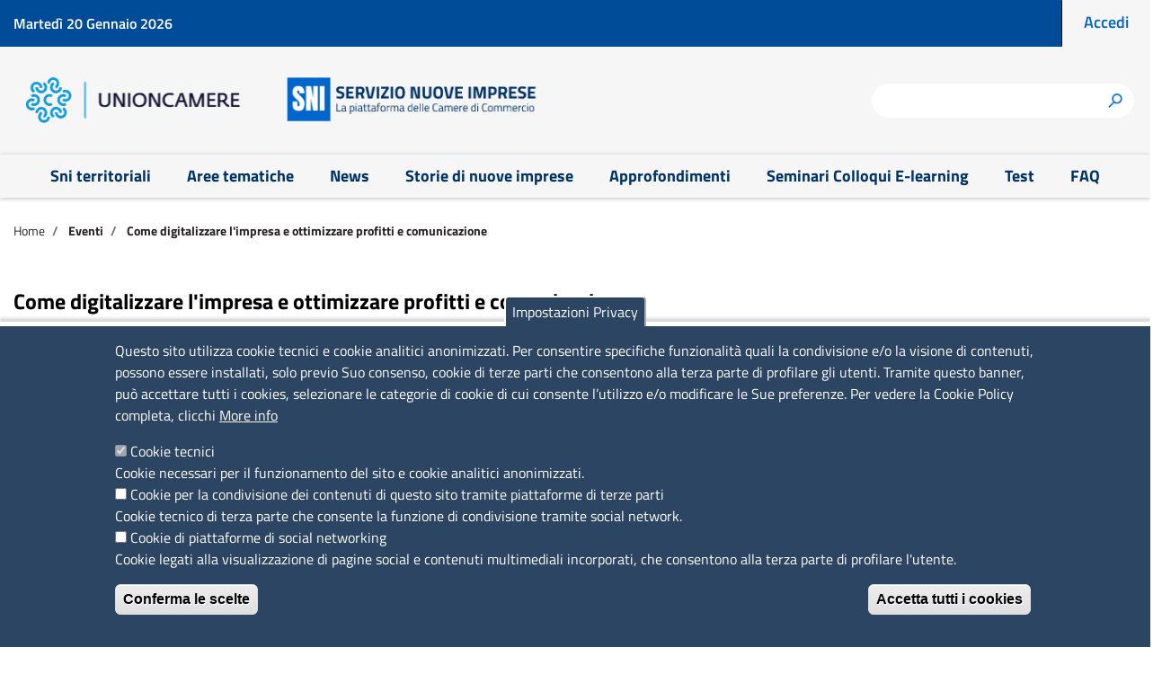

--- FILE ---
content_type: text/html; charset=UTF-8
request_url: https://sni.unioncamere.it/eventi/tecnologie-40-digitalizzare-limpresa-e-ottimizzare-profitti-e-comunicazione
body_size: 39439
content:
<!DOCTYPE html>
<html lang="it" dir="ltr">
  <head>
    <meta charset="utf-8" />
<style>body #backtotop {background: #00264d;border-color: #0681ff;color: #F7F7F7;}body #backtotop:hover { background: #00264d; border-color: #00264d; }</style>
<script type="text/javascript">
window.onload = function() {
  console.log('page is fully loaded');


  var tecnici = Drupal.eu_cookie_compliance.hasAgreedWithCategory('tecnici');
  var terze_parti = Drupal.eu_cookie_compliance.hasAgreedWithCategory('terze_parti');
  var social = Drupal.eu_cookie_compliance.hasAgreedWithCategory('social');
  console.log("Cookie base");
if(tecnici){
  console.log("Cookie tecnici accettate");
}
if(terze_parti){
   console.log("Cookie terze parti accettate");
 jQuery('body.path-frontpage div#twitter-widget-homepage').html('<a class="twitter-timeline" data-height="400" data-lang="it" data-theme="light" href="https://twitter.com/__ACCOUNT__">Tweets by __ACCOUNT__</a> ');
 jQuery('body.path-frontpage div#facebook-widget-homepage').html('');
 
}
if(social){
   console.log("Cookie social accettate");
 
}

};
    </script>
<meta name="description" content="Un seminario dedicato all&#039;importanza dei dati, alle tecnologie 4.0 e alle strategie di digital marketing di nuova generazione, con un particolare focus sull&#039;utilizzo dei social media come risorsa fondamentale per il successo aziendale.Parleremo di:" />
<link rel="canonical" href="https://sni.unioncamere.it/eventi/tecnologie-40-digitalizzare-limpresa-e-ottimizzare-profitti-e-comunicazione" />
<meta name="Generator" content="Drupal 9 (https://www.drupal.org)" />
<meta name="MobileOptimized" content="width" />
<meta name="HandheldFriendly" content="true" />
<meta name="viewport" content="width=device-width, initial-scale=1, shrink-to-fit=no" />
<style>div#sliding-popup, div#sliding-popup .eu-cookie-withdraw-banner, .eu-cookie-withdraw-tab {background: #2B4562} div#sliding-popup.eu-cookie-withdraw-wrapper { background: transparent; } #sliding-popup h1, #sliding-popup h2, #sliding-popup h3, #sliding-popup p, #sliding-popup label, #sliding-popup div, .eu-cookie-compliance-more-button, .eu-cookie-compliance-secondary-button, .eu-cookie-withdraw-tab { color: #ffffff;} .eu-cookie-withdraw-tab { border-color: #ffffff;}</style>
<meta http-equiv="x-ua-compatible" content="ie=edge" />
<link rel="icon" href="/core/misc/favicon.ico" type="image/vnd.microsoft.icon" />
<link rel="alternate" hreflang="it" href="https://sni.unioncamere.it/eventi/tecnologie-40-digitalizzare-limpresa-e-ottimizzare-profitti-e-comunicazione" />
<script>window.a2a_config=window.a2a_config||{};a2a_config.callbacks=[];a2a_config.overlays=[];a2a_config.templates={};</script>

    <title>Come digitalizzare l&#039;impresa e ottimizzare profitti e comunicazione | SNI Servizio Nuove Imprese</title>
    <link rel="stylesheet" media="all" href="/sites/default/files/css/css_3FtOOzrnaMrAONSJDoSJ1RHDxLt-UyO1DaFxNWNN5cI.css" />
<link rel="stylesheet" media="all" href="/sites/default/files/css/css_4ZigegaFRI-aAlaxLQCtTj6VBU-0tKyb9N2nDmv1afY.css" />

    
      
    <!-- Matomo -->
    <script>
      var _paq = window._paq = window._paq || [];
      /* tracker methods like "setCustomDimension" should be called before "trackPageView" */
      _paq.push(['trackPageView']);
      _paq.push(['enableLinkTracking']);
      (function() {
        var u="https://misi.infocamere.it/";
        _paq.push(['setTrackerUrl', u+'matomo.php']);
        _paq.push(['setSiteId', '7']);
        var d=document, g=d.createElement('script'), s=d.getElementsByTagName('script')[0];
        g.async=true; g.src=u+'matomo.js'; s.parentNode.insertBefore(g,s);
      })();
    </script>
    <!-- End Matomo Code -->
  </head>
  <body class="layout-no-sidebars page-node-9340 l-uc-style path-node node--type-evento">
    <a href="#main-content" class="visually-hidden focusable skip-link">
      Salta al contenuto principale
    </a>
    
      <div class="dialog-off-canvas-main-canvas" data-off-canvas-main-canvas>
    

<!-- Site Overlay -->
<div class="site-overlay"></div>

<nav class="pushy pushy-left" data-menu-btn-class=".hamburger--collapse">
    <div class="pushy-content">
        <div id="push-close">
          <span>Menu</span> <a href="#" onclick="return false;" class="pushy-link"><i class="fa fa-times" aria-hidden="true"></i></a>
        </div>
        
              <ul class="clearfix nav">
                    <li class="nav-item">
                <a href="/" class="nav-link nav-link--" data-drupal-link-system-path="&lt;front&gt;">Home</a>
              </li>
                <li class="nav-item">
                <a href="/il-servizio" class="nav-link nav-link--il-servizio" data-drupal-link-system-path="node/548">Il servizio</a>
              </li>
                <li class="nav-item">
                <a href="/sni-territoriali" class="nav-link nav-link--sni-territoriali" data-drupal-link-system-path="node/500">Sni territoriali</a>
              </li>
                <li class="nav-item">
                <a href="/aree-tematiche" title="Vai alle aree tematiche" class="nav-link nav-link--aree-tematiche" data-drupal-link-system-path="node/11841">Aree tematiche</a>
              </li>
                <li class="nav-item">
                <a href="/notizie" class="nav-link nav-link--notizie" data-drupal-link-system-path="notizie">News</a>
              </li>
                <li class="nav-item">
                <a href="/storie-di-nuove-imprese" class="nav-link nav-link--storie-di-nuove-imprese" data-drupal-link-system-path="storie-di-nuove-imprese"> Storie di nuove imprese </a>
              </li>
                <li class="nav-item">
                <a href="/approfondimenti" class="nav-link nav-link--approfondimenti" data-drupal-link-system-path="approfondimenti">Approfondimenti</a>
              </li>
                <li class="nav-item">
                <a href="/orientamento-e-formazione-links" class="nav-link nav-link--orientamento-e-formazione-links" data-drupal-link-system-path="orientamento-e-formazione-links">Orientamento e formazione</a>
              </li>
                <li class="nav-item">
                <a href="/fai-il-test" class="nav-link nav-link--fai-il-test" data-drupal-link-system-path="node/883">Fai il test</a>
              </li>
                <li class="nav-item">
                <a href="/faq" title="Vai alle Faq" class="nav-link nav-link--faq" data-drupal-link-system-path="faq">FAQ</a>
              </li>
        </ul>
  


    </div>
</nav>
<header id="header" class="header push" role="banner" aria-label="Intestazione del sito">
        <section class="row region region-header-top">
    <div id="block-agid-master-header-data-oggi" class="col-auto mr-auto block block-block-content block-block-contentb7e821cc-d354-4a00-a7f3-255f9f77c046">
  
    
      <div class="content">
      
            <div class="clearfix text-formatted field field--name-body field--type-text-with-summary field--label-hidden field__item">Martedì 20 Gennaio 2026</div>
      
    </div>
  </div>
<div class="language-switcher-language-url block block-language block-language-blocklanguage-interface" id="block-agid-master-selettorelingua" role="navigation">
  
    
      <div class="content">
      

  <nav class="links nav links-inline"><span hreflang="it" data-drupal-link-system-path="node/9340" class="it nav-link is-active"><a href="/eventi/tecnologie-40-digitalizzare-limpresa-e-ottimizzare-profitti-e-comunicazione" class="language-link is-active" hreflang="it" data-drupal-link-system-path="node/9340">Italian</a></span><span hreflang="en" data-drupal-link-system-path="node/9340" class="en nav-link"><a href="/en/node/9340" class="language-link" hreflang="en" data-drupal-link-system-path="node/9340">English</a></span><span hreflang="fr" data-drupal-link-system-path="node/9340" class="fr nav-link"><a href="/fr/node/9340" class="language-link" hreflang="fr" data-drupal-link-system-path="node/9340">French</a></span></nav>

    </div>
  </div>
<nav role="navigation" aria-labelledby="block-agid-master-account-menu-menu" id="block-agid-master-account-menu" class="col-auto block block-menu navigation menu--account">
            
  <h3 class="sr-only" id="block-agid-master-account-menu-menu">Menu profilo utente</h3>
  

        
              <div block="block-agid-master-account-menu" class="clearfix nav">
                      <a href="/user/login" class="nav-link nav-link--user-login" data-drupal-link-system-path="user/login">Accedi</a>
            </div>
      


  </nav>

  </section>

    <div class="row" id="header-middle">
        <section class="col-8 order-2 col-sm-8 col-md-7 region region-header-brand">
    <div id="block-loghiheader" class="block block-block-content block-block-contentacd013e0-0ad4-433a-a102-d990b69d7220">
  
    
      <div class="content">
      
            <div class="clearfix text-formatted field field--name-body field--type-text-with-summary field--label-hidden field__item"><div class="row"><div class="col-12 col-sm-5" id="logo-header-unioncamere"><a href="https://www.unioncamere.gov.it/" target="_blank"><img class="img-fluid" src="/sites/default/files/immagini/2023-06-06/logo-unioncamere.png" alt="Logo UNIONCAMERE" /></a></div><div class="col-12 col-sm-6" id="logo-header-sni"><a href="/"><img class="img-fluid" src="/sites/default/files/immagini/2023-06-06/logo-SNI.png" alt="Logo SNI" /></a></div></div></div>
      
    </div>
  </div>

  </section>

      <div id="hamburger-button-wrapper" class="col-2 order-1 col-sm-2 col-md-1">
        <button class="hamburger hamburger--collapse" type="button">
          <span class="hamburger-box">
            <span class="hamburger-inner"></span>
          </span>
          <span id="hamburger-menu-text">MENU</span>
        </button>
      </div>
        <section class="col-2 order-3 col-sm-2 col-md-4 col-lg-3 region region-header-utilities">
    <div class="search-block-form block block-search block-search-form-block" data-drupal-selector="search-block-form" id="block-agid-master-search" role="search">
  
    
    <div class="content container-inline">
        <div class="content container-inline">
      <form action="/ricerca" method="get" id="search-block-form" accept-charset="UTF-8" class="search-form search-block-form form-row">
  



  <fieldset class="js-form-item js-form-type-search form-type-search js-form-item-keys form-item-keys form-no-label form-group">
          <label for="edit-keys" class="sr-only">Cerca</label>
                    <input title="Inserisci i termini da cercare." data-drupal-selector="edit-keys" type="search" id="edit-keys" name="keys" value="" size="15" maxlength="128" class="form-search form-control" />

                      </fieldset>
<div data-drupal-selector="edit-actions" class="form-actions js-form-wrapper form-group" id="edit-actions"><button data-drupal-selector="edit-submit" type="submit" id="edit-submit" value="h" class="button js-form-submit form-submit btn btn-primary">h</button>
</div>

</form>

    </div>
  
  </div>
</div>

  </section>

    </div>

      <section class="row region region-main-menu">
    <nav role="navigation" aria-labelledby="block-agid-master-main-menu-menu" id="block-agid-master-main-menu" class="container block block-menu navigation menu--main">
            
  <h3 class="sr-only" id="block-agid-master-main-menu-menu">Navigazione principale</h3>
  

        
              <ul block="block-agid-master-main-menu" class="clearfix nav navbar-nav">
                    <li class="nav-item">
                          <a href="/sni-territoriali" class="nav-link nav-link--sni-territoriali" data-drupal-link-system-path="node/500">Sni territoriali</a>
              </li>
                <li class="nav-item">
                          <a href="/aree-tematiche" class="nav-link nav-link--aree-tematiche" data-drupal-link-system-path="node/11841">Aree tematiche</a>
              </li>
                <li class="nav-item">
                          <a href="/notizie" class="nav-link nav-link--notizie" data-drupal-link-system-path="notizie">News</a>
              </li>
                <li class="nav-item">
                          <a href="/storie-di-nuove-imprese" class="nav-link nav-link--storie-di-nuove-imprese" data-drupal-link-system-path="storie-di-nuove-imprese"> Storie di nuove imprese </a>
              </li>
                <li class="nav-item">
                          <a href="/approfondimenti" class="nav-link nav-link--approfondimenti" data-drupal-link-system-path="approfondimenti">Approfondimenti</a>
              </li>
                <li class="nav-item">
                          <a href="/seminari-colloqui-e-learning" class="nav-link nav-link--seminari-colloqui-e-learning" data-drupal-link-system-path="node/947">Seminari Colloqui E-learning</a>
              </li>
                <li class="nav-item">
                          <a href="/fai-il-test" class="nav-link nav-link--fai-il-test" data-drupal-link-system-path="node/883">Test</a>
              </li>
                <li class="nav-item">
                          <a href="/faq" class="nav-link nav-link--faq" data-drupal-link-system-path="faq">FAQ</a>
              </li>
        </ul>
  


  </nav>

  </section>

  </header>
<div id="container" class="container-fluid">

  <div id="main-wrapper" class="layout-main-wrapper clearfix">
    
            <div id="breadcrumbs-wrapper">
        <div class="container">  <div id="block-agid-master-breadcrumbs" class="block block-system block-system-breadcrumb-block">
  
    
      <div class="content">
      

  <nav role="navigation" aria-label="breadcrumb">
    <ol class="breadcrumb">
                  <li class="breadcrumb-item">
          <a href="/">Home</a>
        </li>
                        <li class="breadcrumb-item active">
          eventi
        </li>
                        <li class="breadcrumb-item active">
          Come digitalizzare l&#039;impresa e ottimizzare profitti e comunicazione 
        </li>
              </ol>
  </nav>

    </div>
  </div>

</div>
      </div>
      

      
              <div class="help">
            <section class="row region region-help">
    <div data-drupal-messages-fallback class="hidden"></div>

  </section>

        </div>
      
            <div id="main" class="container">
        <div class="row row-offcanvas row-offcanvas-left clearfix">

          <main class="main-content col-12 order-last" id="content" role="main">
            <section class="section">
              <a id="main-content" tabindex="-1"></a>
                <div id="block-agid-master-content" class="block block-system block-system-main-block">
  
    
      <div class="content">
      
<div data-history-node-id="9340" class="node node--type-evento node--view-mode-full container">

  

  
  <br/>

  <div class="row">

    <div class="col-12 col-md-12 second ev_content">

      
            <div class="field field--name-node-title field--type-ds field--label-hidden field__item"><h2>
  Come digitalizzare l&#039;impresa e ottimizzare profitti e comunicazione 
</h2>
</div>
      
<div  class="row">
      
            <div class="field field--name-field-ev-data-inizio field--type-datetime field--label-hidden field__item">11/07/2024 | 10:00 - </div>
      
            <div class="field field--name-field-ev-data-fine field--type-datetime field--label-hidden field__item">12:00</div>
      
  </div>

<div  class="row">
      
            <div class="field field--name-field-ev-iscrizione-a-pagamento field--type-boolean field--label-hidden field__item">Gratuito</div>
      
            <div class="field field--name-field-ev-sezione field--type-entity-reference field--label-hidden field__item">Seminari di primo orientamento</div>
      
  </div>

<div  class="row">
      Posti:     
                  100
      
  
Chiusura iscrizioni: 

            <div class="field field--name-field-ev-data-iscrizione-fine field--type-datetime field--label-hidden field__item">08/07/2024 - 23:59</div>
      
      <div class="button-container">
        <div class="block block-eventi block-evento-iscrizione-block">
  
    
      <div class="content">
      
  <br>
      <div class="ev_links">
      <div class="iscrizioni-chiuse" style="padding:10px 5px; background-color: #f2f2f2; text-transform: uppercase; color: #212529; font-weight: 600;">
        Iscrizioni chiuse
      </div>
    </div>
  
    </div>
  </div>

    </div>
  </div>
            <div class="clearfix text-formatted field field--name-body field--type-text-with-summary field--label-hidden field__item"><p dir="ltr">Un seminario dedicato all'importanza dei dati, alle tecnologie 4.0 e alle strategie di digital marketing di nuova generazione, con un particolare focus sull'utilizzo dei social media come risorsa fondamentale per il successo aziendale.</p><p dir="ltr">Parleremo di:</p><p dir="ltr"><strong>Dati: la fonte più preziosa</strong><br />Come i dati sono diventati il cuore pulsante delle decisioni aziendali moderne. <br /><br /><strong>Tecnologie 4.0 a confronto</strong><br />Un carrellata delle ultime innovazioni tecnologiche e alcune applicazioni pratiche di queste tecnologie nel migliorare l'efficienza operativa e la produttività aziendale.</p><p dir="ltr"><strong>Digital marketing di nuova generazione</strong><br />Un'analisi delle strategie avanzate di digital marketing che stanno ridefinendo il modo in cui le aziende si connettono con il loro pubblico. </p><p dir="ltr"><strong>Focus: sfruttare i social come vera risorsa per il business</strong><br />l'importanza dei social media nel contesto aziendale. Come utilizzare piattaforme come Facebook, Instagram e TikTok per promuovere il marchio, generare lead qualificati e costruire relazioni durature con i clienti.</p><p dir="ltr">Il link per il collegamento sarà inviato dopo la chiusura delle iscrizioni. </p></div>
      



      <div class="third">
        
      </div>
    </div>

    <div class="block block-eventi block-evento-iscrizione-block">
  
    
      <div class="content">
      
  <br>
      <div class="ev_links">
      <div class="iscrizioni-chiuse" style="padding:10px 5px; background-color: #f2f2f2; text-transform: uppercase; color: #212529; font-weight: 600;">
        Iscrizioni chiuse
      </div>
    </div>
  
    </div>
  </div>


  </div>

</div>




    </div>
  </div>


            </section>
          </main>

        
        
        </div>
      </div> <!-- /#main -->
              
      </div>

  
  <footer id="site-footer">
          <div class="container">
        <h2>SNI Servizio Nuove Imprese</h2>
                  <div class="row site-footer__top clearfix">
            <div class="col-12 col-md-4">  <section class="row region region-footer-first">
    <nav role="navigation" aria-labelledby="block-agid-master-footer-sito-web-menu" id="block-agid-master-footer-sito-web" class="block block-menu navigation menu--footer-sito-web">
      
  <h3 id="block-agid-master-footer-sito-web-menu">COLLEGAMENTI VELOCI</h3>
  

        
              <ul block="block-agid-master-footer-sito-web" class="clearfix nav">
                    <li class="nav-item">
                <a href="/sni-territoriali" class="nav-link nav-link--sni-territoriali" data-drupal-link-system-path="node/500">SNI territoriali</a>
              </li>
                <li class="nav-item">
                <a href="/notizie" class="nav-link nav-link--notizie" data-drupal-link-system-path="notizie">News</a>
              </li>
                <li class="nav-item">
                <a href="/approfondimenti" class="nav-link nav-link--approfondimenti" data-drupal-link-system-path="approfondimenti">Approfondimenti</a>
              </li>
                <li class="nav-item">
                <a href="/orientamento-e-formazione-links" class="nav-link nav-link--orientamento-e-formazione-links" data-drupal-link-system-path="orientamento-e-formazione-links">Orientamento e formazione</a>
              </li>
                <li class="nav-item">
                <a href="/fai-il-test" class="nav-link nav-link--fai-il-test" data-drupal-link-system-path="node/883">Fai il test</a>
              </li>
        </ul>
  


  </nav>

  </section>
</div>
            <div class="col-12 col-md-4">  <section class="row region region-footer-second">
    <div id="block-agid-master-footer-contatti" class="block block-block-content block-block-content56c0b0cc-c92b-4bd6-b337-b04654719c33">
  
    
      <div class="content">
      
            <div class="clearfix text-formatted field field--name-body field--type-text-with-summary field--label-hidden field__item"><div class="field field--name-field-blocco-base-immagine field--type-image field--label-hidden field__item">  
<a href="https://www.unioncamere.gov.it/" target="_blank"><img loading="lazy" src="/sites/default/files/2023-05/footer-logo.png" alt="footer logo" width="243" height="51"></a>

</div>

<p><span>Piazza Sallustio, 21 - 00187 Roma</span></p><p>&nbsp;</p><p><span>EMAIL: info.sni@unioncamere.it</span></p><p>&nbsp;</p><p><span>C.F.: 01484460587</span></p><p><span>P.Iva: 01000211001</span></p></div>
      
    </div>
  </div>

  </section>
</div>
            <div class="col-12 col-md-4">  <section class="row region region-footer-third">
    <div id="block-serviziorealizzatoda" class="block block-block-content block-block-content1c425fcf-d872-4ffc-a947-9a94f16fc4ba">
  
      <h3>Servizio realizzato da</h3>
    
      <div class="content">
      
            <div class="field field--name-field-blocco-base-immagine field--type-image field--label-hidden field__item">  <img loading="lazy" src="/sites/default/files/2024-03/logo-ic.png" width="185" height="90" alt="LOGO Infocamere" />

</div>
      
    </div>
  </div>
<div id="block-agid-master-footer-social" class="block block-block-content block-block-contente501f941-c0d6-468b-8fb1-b9585e91a888">
  
      <h3>Seguici su</h3>
    
      <div class="content">
      
            <div class="clearfix text-formatted field field--name-body field--type-text-with-summary field--label-hidden field__item"><a href="https://www.facebook.com/Unioncamere" title="Facebook" target="_blank"><i class="fab fa-2x fa-facebook"></i></a>
<a href="http://twitter.com/unioncamere" title="Twitter" target="_blank"><i class="fab fa-2x fa-x-twitter"></i></a>
<a href="https://www.instagram.com/unioncamere/" title="Instagram" target="_blank"><i class="fab fa-2x fa-instagram"></i></a>
<a href="http://youtube.com/PressRoomUnioncamere" title="Youtube" target="_blank"><i class="fab fa-2x fa-youtube"></i></a>
<a href="https://www.linkedin.com/company/unioncamere-camere-di-commercio" title="LinkedIn" target="_blank"><i class="fab fa-2x fa-linkedin-in"></i></a>
</div>
      
    </div>
  </div>

  </section>
</div>
          </div>
        
                  <div class="site-footer__bottom">
              <section class="row region region-footer-last">
    <nav role="navigation" aria-labelledby="block-menuprivacy-menu" id="block-menuprivacy" class="col-12 col-md-6 block block-menu navigation menu--menu-footer-last">
            
  <h3 class="sr-only" id="block-menuprivacy-menu">Menù privacy</h3>
  

        
              <ul block="block-menuprivacy" class="clearfix nav">
                    <li class="nav-item">
                <a href="/note-legali" class="nav-link nav-link--note-legali" data-drupal-link-system-path="node/901">Note legali</a>
              </li>
                <li class="nav-item">
                <a href="/sites/default/files/contenuto_redazione/pagina_base/allegati/Informativa-Privacy-e-cookie-policy_0.pdf" target="_blank" title="Privacy e cookie policy" class="nav-link nav-link--sites-default-files-contenuto-redazione-pagina-base-allegati-informativa-privacy-e-cookie-policy-0pdf">Privacy e cookie policy</a>
              </li>
                <li class="nav-item">
                <a href="/user/login" class="nav-link nav-link--user-login" data-drupal-link-system-path="user/login">Accesso riservato</a>
              </li>
        </ul>
  


  </nav>
<div id="block-copyrighttext" class="col-12 col-md-6 block block-block-content block-block-content51017d2d-1fc0-40ed-b8f1-00e3a94d00d5">
  
    
      <div class="content">
      
            <div class="clearfix text-formatted field field--name-body field--type-text-with-summary field--label-hidden field__item"><p>© 2023 SNI Servizio Nuove Imprese</p></div>
      
    </div>
  </div>

  </section>

          </div>
        
      </div>
      </footer>
</div>

  </div>

    
    <script type="application/json" data-drupal-selector="drupal-settings-json">{"path":{"baseUrl":"\/","scriptPath":null,"pathPrefix":"","currentPath":"node\/9340","currentPathIsAdmin":false,"isFront":false,"currentLanguage":"it"},"pluralDelimiter":"\u0003","suppressDeprecationErrors":true,"back_to_top":{"back_to_top_button_trigger":100,"back_to_top_prevent_on_mobile":false,"back_to_top_prevent_in_admin":true,"back_to_top_button_type":"text","back_to_top_button_text":""},"ic_gdpr":{"facebook_account":"InfoCamere","twitter_account":"infocamere"},"eu_cookie_compliance":{"cookie_policy_version":"1.0.0","popup_enabled":true,"popup_agreed_enabled":false,"popup_hide_agreed":false,"popup_clicking_confirmation":false,"popup_scrolling_confirmation":false,"popup_html_info":"\u003Cbutton type=\u0022button\u0022 class=\u0022eu-cookie-withdraw-tab\u0022\u003EImpostazioni Privacy\u003C\/button\u003E\n\u003Cdiv aria-labelledby=\u0022popup-text\u0022  class=\u0022eu-cookie-compliance-banner eu-cookie-compliance-banner-info eu-cookie-compliance-banner--categories\u0022\u003E\n  \u003Cdiv class=\u0022popup-content info eu-cookie-compliance-content\u0022\u003E\n        \u003Cdiv id=\u0022popup-text\u0022 class=\u0022eu-cookie-compliance-message\u0022 role=\u0022document\u0022\u003E\n      \u003Cp\u003EQuesto sito utilizza cookie tecnici e cookie analitici anonimizzati. Per consentire specifiche funzionalit\u00e0 quali la condivisione e\/o la visione di contenuti, possono essere installati, solo previo Suo consenso, cookie di terze parti che consentono alla terza parte di profilare gli utenti. Tramite questo banner, pu\u00f2 accettare tutti i cookies, selezionare le categorie di cookie di cui consente l\u2019utilizzo e\/o modificare le Sue preferenze. Per vedere la Cookie Policy completa, clicchi\u003C\/p\u003E\n              \u003Cbutton type=\u0022button\u0022 class=\u0022find-more-button eu-cookie-compliance-more-button\u0022\u003EMore info\u003C\/button\u003E\n          \u003C\/div\u003E\n\n          \u003Cdiv id=\u0022eu-cookie-compliance-categories\u0022 class=\u0022eu-cookie-compliance-categories\u0022\u003E\n                  \u003Cdiv class=\u0022eu-cookie-compliance-category\u0022\u003E\n            \u003Cdiv\u003E\n              \u003Cinput type=\u0022checkbox\u0022 name=\u0022cookie-categories\u0022 class=\u0022eu-cookie-compliance-category-checkbox\u0022 id=\u0022cookie-category-tecnici\u0022\n                     value=\u0022tecnici\u0022\n                      checked                       disabled  \u003E\n              \u003Clabel for=\u0022cookie-category-tecnici\u0022\u003ECookie tecnici\u003C\/label\u003E\n            \u003C\/div\u003E\n                          \u003Cdiv class=\u0022eu-cookie-compliance-category-description\u0022\u003ECookie necessari per il funzionamento del sito e cookie analitici anonimizzati.\u003C\/div\u003E\n                      \u003C\/div\u003E\n                  \u003Cdiv class=\u0022eu-cookie-compliance-category\u0022\u003E\n            \u003Cdiv\u003E\n              \u003Cinput type=\u0022checkbox\u0022 name=\u0022cookie-categories\u0022 class=\u0022eu-cookie-compliance-category-checkbox\u0022 id=\u0022cookie-category-terze_parti\u0022\n                     value=\u0022terze_parti\u0022\n                                           \u003E\n              \u003Clabel for=\u0022cookie-category-terze_parti\u0022\u003ECookie per la condivisione dei contenuti di questo sito tramite piattaforme di terze parti\u003C\/label\u003E\n            \u003C\/div\u003E\n                          \u003Cdiv class=\u0022eu-cookie-compliance-category-description\u0022\u003ECookie tecnico di terza parte che consente la funzione di condivisione tramite social network.\u003C\/div\u003E\n                      \u003C\/div\u003E\n                  \u003Cdiv class=\u0022eu-cookie-compliance-category\u0022\u003E\n            \u003Cdiv\u003E\n              \u003Cinput type=\u0022checkbox\u0022 name=\u0022cookie-categories\u0022 class=\u0022eu-cookie-compliance-category-checkbox\u0022 id=\u0022cookie-category-social\u0022\n                     value=\u0022social\u0022\n                                           \u003E\n              \u003Clabel for=\u0022cookie-category-social\u0022\u003ECookie di piattaforme di social networking\u003C\/label\u003E\n            \u003C\/div\u003E\n                          \u003Cdiv class=\u0022eu-cookie-compliance-category-description\u0022\u003ECookie legati alla visualizzazione di pagine social e contenuti multimediali incorporati, che consentono alla terza parte di profilare l\u0026#039;utente.\u003C\/div\u003E\n                      \u003C\/div\u003E\n                          \u003Cdiv class=\u0022eu-cookie-compliance-categories-buttons\u0022\u003E\n            \u003Cbutton type=\u0022button\u0022\n                    class=\u0022eu-cookie-compliance-save-preferences-button \u0022\u003EConferma le scelte\u003C\/button\u003E\n          \u003C\/div\u003E\n              \u003C\/div\u003E\n    \n    \u003Cdiv id=\u0022popup-buttons\u0022 class=\u0022eu-cookie-compliance-buttons eu-cookie-compliance-has-categories\u0022\u003E\n            \u003Cbutton type=\u0022button\u0022 class=\u0022agree-button eu-cookie-compliance-default-button\u0022\u003EAccetta tutti i cookies\u003C\/button\u003E\n              \u003Cbutton type=\u0022button\u0022 class=\u0022eu-cookie-withdraw-button visually-hidden\u0022\u003ERevoca il consenso\u003C\/button\u003E\n          \u003C\/div\u003E\n  \u003C\/div\u003E\n\u003C\/div\u003E","use_mobile_message":false,"mobile_popup_html_info":"\u003Cbutton type=\u0022button\u0022 class=\u0022eu-cookie-withdraw-tab\u0022\u003EImpostazioni Privacy\u003C\/button\u003E\n\u003Cdiv aria-labelledby=\u0022popup-text\u0022  class=\u0022eu-cookie-compliance-banner eu-cookie-compliance-banner-info eu-cookie-compliance-banner--categories\u0022\u003E\n  \u003Cdiv class=\u0022popup-content info eu-cookie-compliance-content\u0022\u003E\n        \u003Cdiv id=\u0022popup-text\u0022 class=\u0022eu-cookie-compliance-message\u0022 role=\u0022document\u0022\u003E\n      \n              \u003Cbutton type=\u0022button\u0022 class=\u0022find-more-button eu-cookie-compliance-more-button\u0022\u003EMore info\u003C\/button\u003E\n          \u003C\/div\u003E\n\n          \u003Cdiv id=\u0022eu-cookie-compliance-categories\u0022 class=\u0022eu-cookie-compliance-categories\u0022\u003E\n                  \u003Cdiv class=\u0022eu-cookie-compliance-category\u0022\u003E\n            \u003Cdiv\u003E\n              \u003Cinput type=\u0022checkbox\u0022 name=\u0022cookie-categories\u0022 class=\u0022eu-cookie-compliance-category-checkbox\u0022 id=\u0022cookie-category-tecnici\u0022\n                     value=\u0022tecnici\u0022\n                      checked                       disabled  \u003E\n              \u003Clabel for=\u0022cookie-category-tecnici\u0022\u003ECookie tecnici\u003C\/label\u003E\n            \u003C\/div\u003E\n                          \u003Cdiv class=\u0022eu-cookie-compliance-category-description\u0022\u003ECookie necessari per il funzionamento del sito e cookie analitici anonimizzati.\u003C\/div\u003E\n                      \u003C\/div\u003E\n                  \u003Cdiv class=\u0022eu-cookie-compliance-category\u0022\u003E\n            \u003Cdiv\u003E\n              \u003Cinput type=\u0022checkbox\u0022 name=\u0022cookie-categories\u0022 class=\u0022eu-cookie-compliance-category-checkbox\u0022 id=\u0022cookie-category-terze_parti\u0022\n                     value=\u0022terze_parti\u0022\n                                           \u003E\n              \u003Clabel for=\u0022cookie-category-terze_parti\u0022\u003ECookie per la condivisione dei contenuti di questo sito tramite piattaforme di terze parti\u003C\/label\u003E\n            \u003C\/div\u003E\n                          \u003Cdiv class=\u0022eu-cookie-compliance-category-description\u0022\u003ECookie tecnico di terza parte che consente la funzione di condivisione tramite social network.\u003C\/div\u003E\n                      \u003C\/div\u003E\n                  \u003Cdiv class=\u0022eu-cookie-compliance-category\u0022\u003E\n            \u003Cdiv\u003E\n              \u003Cinput type=\u0022checkbox\u0022 name=\u0022cookie-categories\u0022 class=\u0022eu-cookie-compliance-category-checkbox\u0022 id=\u0022cookie-category-social\u0022\n                     value=\u0022social\u0022\n                                           \u003E\n              \u003Clabel for=\u0022cookie-category-social\u0022\u003ECookie di piattaforme di social networking\u003C\/label\u003E\n            \u003C\/div\u003E\n                          \u003Cdiv class=\u0022eu-cookie-compliance-category-description\u0022\u003ECookie legati alla visualizzazione di pagine social e contenuti multimediali incorporati, che consentono alla terza parte di profilare l\u0026#039;utente.\u003C\/div\u003E\n                      \u003C\/div\u003E\n                          \u003Cdiv class=\u0022eu-cookie-compliance-categories-buttons\u0022\u003E\n            \u003Cbutton type=\u0022button\u0022\n                    class=\u0022eu-cookie-compliance-save-preferences-button \u0022\u003EConferma le scelte\u003C\/button\u003E\n          \u003C\/div\u003E\n              \u003C\/div\u003E\n    \n    \u003Cdiv id=\u0022popup-buttons\u0022 class=\u0022eu-cookie-compliance-buttons eu-cookie-compliance-has-categories\u0022\u003E\n            \u003Cbutton type=\u0022button\u0022 class=\u0022agree-button eu-cookie-compliance-default-button\u0022\u003EAccetta tutti i cookies\u003C\/button\u003E\n              \u003Cbutton type=\u0022button\u0022 class=\u0022eu-cookie-withdraw-button visually-hidden\u0022\u003ERevoca il consenso\u003C\/button\u003E\n          \u003C\/div\u003E\n  \u003C\/div\u003E\n\u003C\/div\u003E","mobile_breakpoint":768,"popup_html_agreed":false,"popup_use_bare_css":false,"popup_height":"auto","popup_width":"100%","popup_delay":1000,"popup_link":"\/sites\/default\/files\/contenuto_redazione\/pagina_base\/allegati\/Privacy_Cookie_Policy_Portale.pdf","popup_link_new_window":true,"popup_position":false,"fixed_top_position":true,"popup_language":"it","store_consent":false,"better_support_for_screen_readers":false,"cookie_name":"","reload_page":true,"domain":"","domain_all_sites":false,"popup_eu_only":false,"popup_eu_only_js":false,"cookie_lifetime":100,"cookie_session":0,"set_cookie_session_zero_on_disagree":0,"disagree_do_not_show_popup":false,"method":"categories","automatic_cookies_removal":true,"allowed_cookies":"terze_parti:__at*\r\nterze_parti:uvc\r\nterze_parti:loc\r\nsocial:sb\r\nsocial:tr\/\r\nsocial:fr\r\nsocial:YSC\r\nsocial:VISITOR_INFO1_LIVE\r\nsocial:yt*\r\nsocial:CONSENT","withdraw_markup":"\u003Cbutton type=\u0022button\u0022 class=\u0022eu-cookie-withdraw-tab\u0022\u003EImpostazioni Privacy\u003C\/button\u003E\n\u003Cdiv aria-labelledby=\u0022popup-text\u0022 class=\u0022eu-cookie-withdraw-banner\u0022\u003E\n  \u003Cdiv class=\u0022popup-content info eu-cookie-compliance-content\u0022\u003E\n    \u003Cdiv id=\u0022popup-text\u0022 class=\u0022eu-cookie-compliance-message\u0022 role=\u0022document\u0022\u003E\n      \u003Ch2\u003EWe use cookies on this site to enhance your user experience\u003C\/h2\u003E\u003Cp\u003EYou have given your consent for us to set cookies.\u003C\/p\u003E\n    \u003C\/div\u003E\n    \u003Cdiv id=\u0022popup-buttons\u0022 class=\u0022eu-cookie-compliance-buttons\u0022\u003E\n      \u003Cbutton type=\u0022button\u0022 class=\u0022eu-cookie-withdraw-button \u0022\u003ERevoca il consenso\u003C\/button\u003E\n    \u003C\/div\u003E\n  \u003C\/div\u003E\n\u003C\/div\u003E","withdraw_enabled":true,"reload_options":0,"reload_routes_list":"","withdraw_button_on_info_popup":true,"cookie_categories":["tecnici","terze_parti","social"],"cookie_categories_details":{"tecnici":{"uuid":"33a70cf0-bbec-4763-aced-33a71dce9231","langcode":"it","status":true,"dependencies":[],"id":"tecnici","label":"Cookie tecnici","description":"Cookie necessari per il funzionamento del sito e cookie analitici anonimizzati.","checkbox_default_state":"required","weight":-9},"terze_parti":{"uuid":"257eadaf-f952-47ac-956b-9ee7f55e6b3f","langcode":"it","status":true,"dependencies":[],"id":"terze_parti","label":"Cookie per la condivisione dei contenuti di questo sito tramite piattaforme di terze parti","description":"Cookie tecnico di terza parte che consente la funzione di condivisione tramite social network.","checkbox_default_state":"unchecked","weight":-8},"social":{"uuid":"0455363f-ceba-422a-8845-aead34df9c33","langcode":"it","status":true,"dependencies":[],"id":"social","label":"Cookie di piattaforme di social networking","description":"Cookie legati alla visualizzazione di pagine social e contenuti multimediali incorporati, che consentono alla terza parte di profilare l\u0027utente.","checkbox_default_state":"unchecked","weight":-7}},"enable_save_preferences_button":true,"cookie_value_disagreed":"0","cookie_value_agreed_show_thank_you":"1","cookie_value_agreed":"2","containing_element":"body","settings_tab_enabled":false,"olivero_primary_button_classes":"","olivero_secondary_button_classes":"","close_button_action":"close_banner","open_by_default":true,"modules_allow_popup":true,"hide_the_banner":false,"geoip_match":true},"ckeditorAccordion":{"accordionStyle":{"collapseAll":null,"keepRowsOpen":null,"animateAccordionOpenAndClose":1,"openTabsWithHash":1}},"field_group":{"html_element":{"mode":"full","context":"view","settings":{"classes":"row","show_empty_fields":false,"id":"","element":"div","show_label":false,"label_element":"h3","label_element_classes":"","attributes":"","effect":"none","speed":"fast"}}},"ic_auth_full":{"link_login":"\/accedi?event_destination=\/eventi\/tecnologie-40-digitalizzare-limpresa-e-ottimizzare-profitti-e-comunicazione","link_registrati":"\/registrati?event_destination=\/eventi\/tecnologie-40-digitalizzare-limpresa-e-ottimizzare-profitti-e-comunicazione"},"ajaxTrustedUrl":{"\/ricerca":true},"user":{"uid":0,"permissionsHash":"bb8e82caa14f5b1b58eb58d099df5cf6fd7ab4bfe58f5f62616163b8aa59d8e1"}}</script>
<script src="/sites/default/files/js/js_sgDZV1h2t6KQUW3GzuPt_iVDP4q1JpcmFEuw1rNLOjY.js"></script>
<script src="https://static.addtoany.com/menu/page.js" async></script>
<script src="/sites/default/files/js/js_E29yyA7ieIKQnoGV0mTv6LNSw0M6U0BYC8E16Ishbwo.js"></script>
<script src="/modules/contrib/eu_cookie_compliance/js/eu_cookie_compliance.min.js?v=9.5.7" defer></script>
<script src="/modules/contrib/ckeditor_accordion/js/accordion.frontend.min.js?t8ye62"></script>
<script src="/sites/default/files/js/js__eYljyS1xYHsvqlvVxlPtAdgljut8_zvggROj-NtVtM.js"></script>

  </body>
</html>


--- FILE ---
content_type: text/css
request_url: https://sni.unioncamere.it/sites/default/files/css/css_4ZigegaFRI-aAlaxLQCtTj6VBU-0tKyb9N2nDmv1afY.css
body_size: 90901
content:
:root{--blue:#007bff;--indigo:#6610f2;--purple:#6f42c1;--pink:#e83e8c;--red:#dc3545;--orange:#fd7e14;--yellow:#ffc107;--green:#28a745;--teal:#20c997;--cyan:#17a2b8;--white:#fff;--gray:#6c757d;--gray-dark:#343a40;--primary:#0079C0;--secondary:#A8CF45;--success:#28a745;--info:#17a2b8;--warning:#ffc107;--danger:#dc3545;--light:#f8f9fa;--dark:#343a40;--breakpoint-xs:0;--breakpoint-sm:576px;--breakpoint-md:768px;--breakpoint-lg:992px;--breakpoint-xl:1200px;--font-family-sans-serif:-apple-system,BlinkMacSystemFont,"Segoe UI",Roboto,"Helvetica Neue",Arial,"Noto Sans",sans-serif,"Apple Color Emoji","Segoe UI Emoji","Segoe UI Symbol","Noto Color Emoji";--font-family-monospace:SFMono-Regular,Menlo,Monaco,Consolas,"Liberation Mono","Courier New",monospace;}*,*::before,*::after{box-sizing:border-box;}html{font-family:sans-serif;line-height:1.15;-webkit-text-size-adjust:100%;-webkit-tap-highlight-color:rgba(0,0,0,0);}article,aside,figcaption,figure,footer,header,hgroup,main,nav,section{display:block;}body{margin:0;font-family:-apple-system,BlinkMacSystemFont,"Segoe UI",Roboto,"Helvetica Neue",Arial,"Noto Sans",sans-serif,"Apple Color Emoji","Segoe UI Emoji","Segoe UI Symbol","Noto Color Emoji";font-size:1rem;font-weight:400;line-height:1.5;color:#212529;text-align:left;background-color:#fff;}[tabindex="-1"]:focus{outline:0 !important;}hr{box-sizing:content-box;height:0;overflow:visible;}h1,h2,h3,h4,h5,h6{margin-top:0;margin-bottom:0.5rem;}p{margin-top:0;margin-bottom:1rem;}abbr[title],abbr[data-original-title]{text-decoration:underline;text-decoration:underline dotted;cursor:help;border-bottom:0;text-decoration-skip-ink:none;}address{margin-bottom:1rem;font-style:normal;line-height:inherit;}ol,ul,dl{margin-top:0;margin-bottom:1rem;}ol ol,ul ul,ol ul,ul ol{margin-bottom:0;}dt{font-weight:700;}dd{margin-bottom:0.5rem;margin-left:0;}blockquote{margin:0 0 1rem;}b,strong{font-weight:bolder;}small{font-size:80%;}sub,sup{position:relative;font-size:75%;line-height:0;vertical-align:baseline;}sub{bottom:-0.25em;}sup{top:-0.5em;}a{color:#0079C0;text-decoration:none;background-color:transparent;}a:hover{color:#005283;text-decoration:underline;}a:not([href]):not([tabindex]){color:inherit;text-decoration:none;}a:not([href]):not([tabindex]):hover,a:not([href]):not([tabindex]):focus{color:inherit;text-decoration:none;}a:not([href]):not([tabindex]):focus{outline:0;}pre,code,kbd,samp{font-family:SFMono-Regular,Menlo,Monaco,Consolas,"Liberation Mono","Courier New",monospace;font-size:1em;}pre{margin-top:0;margin-bottom:1rem;overflow:auto;}figure{margin:0 0 1rem;}img{vertical-align:middle;border-style:none;}svg{overflow:hidden;vertical-align:middle;}table{border-collapse:collapse;}caption{padding-top:0.75rem;padding-bottom:0.75rem;color:#6c757d;text-align:left;caption-side:bottom;}th{text-align:inherit;}label{display:inline-block;margin-bottom:0.5rem;}button{border-radius:0;}button:focus{outline:1px dotted;outline:5px auto -webkit-focus-ring-color;}input,button,select,optgroup,textarea{margin:0;font-family:inherit;font-size:inherit;line-height:inherit;}button,input{overflow:visible;}button,select{text-transform:none;}select{word-wrap:normal;}button,[type=button],[type=reset],[type=submit]{-webkit-appearance:button;}button:not(:disabled),[type=button]:not(:disabled),[type=reset]:not(:disabled),[type=submit]:not(:disabled){cursor:pointer;}button::-moz-focus-inner,[type=button]::-moz-focus-inner,[type=reset]::-moz-focus-inner,[type=submit]::-moz-focus-inner{padding:0;border-style:none;}input[type=radio],input[type=checkbox]{box-sizing:border-box;padding:0;}input[type=date],input[type=time],input[type=datetime-local],input[type=month]{-webkit-appearance:listbox;}textarea{overflow:auto;resize:vertical;}fieldset{min-width:0;padding:0;margin:0;border:0;}legend{display:block;width:100%;max-width:100%;padding:0;margin-bottom:0.5rem;font-size:1.5rem;line-height:inherit;color:inherit;white-space:normal;}@media (max-width:1200px){legend{font-size:calc(1.275rem + 0.3vw);}}progress{vertical-align:baseline;}[type=number]::-webkit-inner-spin-button,[type=number]::-webkit-outer-spin-button{height:auto;}[type=search]{outline-offset:-2px;-webkit-appearance:none;}[type=search]::-webkit-search-decoration{-webkit-appearance:none;}::-webkit-file-upload-button{font:inherit;-webkit-appearance:button;}output{display:inline-block;}summary{display:list-item;cursor:pointer;}template{display:none;}[hidden]{display:none !important;}h1,h2,h3,h4,h5,h6,.h1,.h2,.h3,.h4,.h5,.h6{margin-bottom:0.5rem;font-weight:500;line-height:1.2;}h1,.h1{font-size:2.5rem;}@media (max-width:1200px){h1,.h1{font-size:calc(1.375rem + 1.5vw);}}h2,.h2{font-size:2rem;}@media (max-width:1200px){h2,.h2{font-size:calc(1.325rem + 0.9vw);}}h3,.h3{font-size:1.75rem;}@media (max-width:1200px){h3,.h3{font-size:calc(1.3rem + 0.6vw);}}h4,.h4{font-size:1.5rem;}@media (max-width:1200px){h4,.h4{font-size:calc(1.275rem + 0.3vw);}}h5,.h5{font-size:1.25rem;}h6,.h6{font-size:1rem;}.lead{font-size:1.25rem;font-weight:300;}.display-1{font-size:6rem;font-weight:300;line-height:1.2;}@media (max-width:1200px){.display-1{font-size:calc(1.725rem + 5.7vw);}}.display-2{font-size:5.5rem;font-weight:300;line-height:1.2;}@media (max-width:1200px){.display-2{font-size:calc(1.675rem + 5.1vw);}}.display-3{font-size:4.5rem;font-weight:300;line-height:1.2;}@media (max-width:1200px){.display-3{font-size:calc(1.575rem + 3.9vw);}}.display-4{font-size:3.5rem;font-weight:300;line-height:1.2;}@media (max-width:1200px){.display-4{font-size:calc(1.475rem + 2.7vw);}}hr{margin-top:1rem;margin-bottom:1rem;border:0;border-top:1px solid rgba(0,0,0,0.1);}small,.small{font-size:80%;font-weight:400;}mark,.mark{padding:0.2em;background-color:#fcf8e3;}.list-unstyled{padding-left:0;list-style:none;}.list-inline{padding-left:0;list-style:none;}.list-inline-item{display:inline-block;}.list-inline-item:not(:last-child){margin-right:0.5rem;}.initialism{font-size:90%;text-transform:uppercase;}.blockquote{margin-bottom:1rem;font-size:1.25rem;}.blockquote-footer{display:block;font-size:80%;color:#6c757d;}.blockquote-footer::before{content:"— ";}.img-fluid{max-width:100%;height:auto;}.img-thumbnail{padding:0.25rem;background-color:#fff;border:1px solid #dee2e6;border-radius:0.25rem;max-width:100%;height:auto;}.figure{display:inline-block;}.figure-img{margin-bottom:0.5rem;line-height:1;}.figure-caption{font-size:90%;color:#6c757d;}code{font-size:87.5%;color:#e83e8c;word-break:break-word;}a>code{color:inherit;}kbd{padding:0.2rem 0.4rem;font-size:87.5%;color:#fff;background-color:#212529;border-radius:0.2rem;}kbd kbd{padding:0;font-size:100%;font-weight:700;}pre{display:block;font-size:87.5%;color:#212529;}pre code{font-size:inherit;color:inherit;word-break:normal;}.pre-scrollable{max-height:340px;overflow-y:scroll;}.container{width:100%;padding-right:15px;padding-left:15px;margin-right:auto;margin-left:auto;}@media (min-width:576px){.container{max-width:540px;}}@media (min-width:768px){.container{max-width:720px;}}@media (min-width:992px){.container{max-width:960px;}}@media (min-width:1200px){.container{max-width:1140px;}}.container-fluid{width:100%;padding-right:15px;padding-left:15px;margin-right:auto;margin-left:auto;}.row{display:flex;flex-wrap:wrap;margin-right:-15px;margin-left:-15px;}.no-gutters{margin-right:0;margin-left:0;}.no-gutters>.col,.no-gutters>[class*=col-]{padding-right:0;padding-left:0;}.col-xl,.col-xl-auto,.col-xl-12,.col-xl-11,.col-xl-10,.col-xl-9,.col-xl-8,.col-xl-7,.col-xl-6,.col-xl-5,.col-xl-4,.col-xl-3,.col-xl-2,.col-xl-1,.col-lg,.col-lg-auto,.col-lg-12,.col-lg-11,.col-lg-10,.col-lg-9,.col-lg-8,.col-lg-7,.col-lg-6,.col-lg-5,.col-lg-4,.col-lg-3,.col-lg-2,.col-lg-1,.col-md,.col-md-auto,.col-md-12,.col-md-11,.col-md-10,.col-md-9,.col-md-8,.col-md-7,.col-md-6,.col-md-5,.col-md-4,.col-md-3,.col-md-2,.col-md-1,.col-sm,.col-sm-auto,.col-sm-12,.col-sm-11,.col-sm-10,.col-sm-9,.col-sm-8,.col-sm-7,.col-sm-6,.col-sm-5,.col-sm-4,.col-sm-3,.col-sm-2,.col-sm-1,.col,.col-auto,.col-12,.col-11,.col-10,.col-9,.col-8,.col-7,.col-6,.col-5,.col-4,.col-3,.col-2,.col-1{position:relative;width:100%;padding-right:15px;padding-left:15px;}.col{flex-basis:0;flex-grow:1;max-width:100%;}.col-auto{flex:0 0 auto;width:auto;max-width:100%;}.col-1{flex:0 0 8.3333333333%;max-width:8.3333333333%;}.col-2{flex:0 0 16.6666666667%;max-width:16.6666666667%;}.col-3{flex:0 0 25%;max-width:25%;}.col-4{flex:0 0 33.3333333333%;max-width:33.3333333333%;}.col-5{flex:0 0 41.6666666667%;max-width:41.6666666667%;}.col-6{flex:0 0 50%;max-width:50%;}.col-7{flex:0 0 58.3333333333%;max-width:58.3333333333%;}.col-8{flex:0 0 66.6666666667%;max-width:66.6666666667%;}.col-9{flex:0 0 75%;max-width:75%;}.col-10{flex:0 0 83.3333333333%;max-width:83.3333333333%;}.col-11{flex:0 0 91.6666666667%;max-width:91.6666666667%;}.col-12{flex:0 0 100%;max-width:100%;}.order-first{order:-1;}.order-last{order:13;}.order-0{order:0;}.order-1{order:1;}.order-2{order:2;}.order-3{order:3;}.order-4{order:4;}.order-5{order:5;}.order-6{order:6;}.order-7{order:7;}.order-8{order:8;}.order-9{order:9;}.order-10{order:10;}.order-11{order:11;}.order-12{order:12;}.offset-1{margin-left:8.3333333333%;}.offset-2{margin-left:16.6666666667%;}.offset-3{margin-left:25%;}.offset-4{margin-left:33.3333333333%;}.offset-5{margin-left:41.6666666667%;}.offset-6{margin-left:50%;}.offset-7{margin-left:58.3333333333%;}.offset-8{margin-left:66.6666666667%;}.offset-9{margin-left:75%;}.offset-10{margin-left:83.3333333333%;}.offset-11{margin-left:91.6666666667%;}@media (min-width:576px){.col-sm{flex-basis:0;flex-grow:1;max-width:100%;}.col-sm-auto{flex:0 0 auto;width:auto;max-width:100%;}.col-sm-1{flex:0 0 8.3333333333%;max-width:8.3333333333%;}.col-sm-2{flex:0 0 16.6666666667%;max-width:16.6666666667%;}.col-sm-3{flex:0 0 25%;max-width:25%;}.col-sm-4{flex:0 0 33.3333333333%;max-width:33.3333333333%;}.col-sm-5{flex:0 0 41.6666666667%;max-width:41.6666666667%;}.col-sm-6{flex:0 0 50%;max-width:50%;}.col-sm-7{flex:0 0 58.3333333333%;max-width:58.3333333333%;}.col-sm-8{flex:0 0 66.6666666667%;max-width:66.6666666667%;}.col-sm-9{flex:0 0 75%;max-width:75%;}.col-sm-10{flex:0 0 83.3333333333%;max-width:83.3333333333%;}.col-sm-11{flex:0 0 91.6666666667%;max-width:91.6666666667%;}.col-sm-12{flex:0 0 100%;max-width:100%;}.order-sm-first{order:-1;}.order-sm-last{order:13;}.order-sm-0{order:0;}.order-sm-1{order:1;}.order-sm-2{order:2;}.order-sm-3{order:3;}.order-sm-4{order:4;}.order-sm-5{order:5;}.order-sm-6{order:6;}.order-sm-7{order:7;}.order-sm-8{order:8;}.order-sm-9{order:9;}.order-sm-10{order:10;}.order-sm-11{order:11;}.order-sm-12{order:12;}.offset-sm-0{margin-left:0;}.offset-sm-1{margin-left:8.3333333333%;}.offset-sm-2{margin-left:16.6666666667%;}.offset-sm-3{margin-left:25%;}.offset-sm-4{margin-left:33.3333333333%;}.offset-sm-5{margin-left:41.6666666667%;}.offset-sm-6{margin-left:50%;}.offset-sm-7{margin-left:58.3333333333%;}.offset-sm-8{margin-left:66.6666666667%;}.offset-sm-9{margin-left:75%;}.offset-sm-10{margin-left:83.3333333333%;}.offset-sm-11{margin-left:91.6666666667%;}}@media (min-width:768px){.col-md{flex-basis:0;flex-grow:1;max-width:100%;}.col-md-auto{flex:0 0 auto;width:auto;max-width:100%;}.col-md-1{flex:0 0 8.3333333333%;max-width:8.3333333333%;}.col-md-2{flex:0 0 16.6666666667%;max-width:16.6666666667%;}.col-md-3{flex:0 0 25%;max-width:25%;}.col-md-4{flex:0 0 33.3333333333%;max-width:33.3333333333%;}.col-md-5{flex:0 0 41.6666666667%;max-width:41.6666666667%;}.col-md-6{flex:0 0 50%;max-width:50%;}.col-md-7{flex:0 0 58.3333333333%;max-width:58.3333333333%;}.col-md-8{flex:0 0 66.6666666667%;max-width:66.6666666667%;}.col-md-9{flex:0 0 75%;max-width:75%;}.col-md-10{flex:0 0 83.3333333333%;max-width:83.3333333333%;}.col-md-11{flex:0 0 91.6666666667%;max-width:91.6666666667%;}.col-md-12{flex:0 0 100%;max-width:100%;}.order-md-first{order:-1;}.order-md-last{order:13;}.order-md-0{order:0;}.order-md-1{order:1;}.order-md-2{order:2;}.order-md-3{order:3;}.order-md-4{order:4;}.order-md-5{order:5;}.order-md-6{order:6;}.order-md-7{order:7;}.order-md-8{order:8;}.order-md-9{order:9;}.order-md-10{order:10;}.order-md-11{order:11;}.order-md-12{order:12;}.offset-md-0{margin-left:0;}.offset-md-1{margin-left:8.3333333333%;}.offset-md-2{margin-left:16.6666666667%;}.offset-md-3{margin-left:25%;}.offset-md-4{margin-left:33.3333333333%;}.offset-md-5{margin-left:41.6666666667%;}.offset-md-6{margin-left:50%;}.offset-md-7{margin-left:58.3333333333%;}.offset-md-8{margin-left:66.6666666667%;}.offset-md-9{margin-left:75%;}.offset-md-10{margin-left:83.3333333333%;}.offset-md-11{margin-left:91.6666666667%;}}@media (min-width:992px){.col-lg{flex-basis:0;flex-grow:1;max-width:100%;}.col-lg-auto{flex:0 0 auto;width:auto;max-width:100%;}.col-lg-1{flex:0 0 8.3333333333%;max-width:8.3333333333%;}.col-lg-2{flex:0 0 16.6666666667%;max-width:16.6666666667%;}.col-lg-3{flex:0 0 25%;max-width:25%;}.col-lg-4{flex:0 0 33.3333333333%;max-width:33.3333333333%;}.col-lg-5{flex:0 0 41.6666666667%;max-width:41.6666666667%;}.col-lg-6{flex:0 0 50%;max-width:50%;}.col-lg-7{flex:0 0 58.3333333333%;max-width:58.3333333333%;}.col-lg-8{flex:0 0 66.6666666667%;max-width:66.6666666667%;}.col-lg-9{flex:0 0 75%;max-width:75%;}.col-lg-10{flex:0 0 83.3333333333%;max-width:83.3333333333%;}.col-lg-11{flex:0 0 91.6666666667%;max-width:91.6666666667%;}.col-lg-12{flex:0 0 100%;max-width:100%;}.order-lg-first{order:-1;}.order-lg-last{order:13;}.order-lg-0{order:0;}.order-lg-1{order:1;}.order-lg-2{order:2;}.order-lg-3{order:3;}.order-lg-4{order:4;}.order-lg-5{order:5;}.order-lg-6{order:6;}.order-lg-7{order:7;}.order-lg-8{order:8;}.order-lg-9{order:9;}.order-lg-10{order:10;}.order-lg-11{order:11;}.order-lg-12{order:12;}.offset-lg-0{margin-left:0;}.offset-lg-1{margin-left:8.3333333333%;}.offset-lg-2{margin-left:16.6666666667%;}.offset-lg-3{margin-left:25%;}.offset-lg-4{margin-left:33.3333333333%;}.offset-lg-5{margin-left:41.6666666667%;}.offset-lg-6{margin-left:50%;}.offset-lg-7{margin-left:58.3333333333%;}.offset-lg-8{margin-left:66.6666666667%;}.offset-lg-9{margin-left:75%;}.offset-lg-10{margin-left:83.3333333333%;}.offset-lg-11{margin-left:91.6666666667%;}}@media (min-width:1200px){.col-xl{flex-basis:0;flex-grow:1;max-width:100%;}.col-xl-auto{flex:0 0 auto;width:auto;max-width:100%;}.col-xl-1{flex:0 0 8.3333333333%;max-width:8.3333333333%;}.col-xl-2{flex:0 0 16.6666666667%;max-width:16.6666666667%;}.col-xl-3{flex:0 0 25%;max-width:25%;}.col-xl-4{flex:0 0 33.3333333333%;max-width:33.3333333333%;}.col-xl-5{flex:0 0 41.6666666667%;max-width:41.6666666667%;}.col-xl-6{flex:0 0 50%;max-width:50%;}.col-xl-7{flex:0 0 58.3333333333%;max-width:58.3333333333%;}.col-xl-8{flex:0 0 66.6666666667%;max-width:66.6666666667%;}.col-xl-9{flex:0 0 75%;max-width:75%;}.col-xl-10{flex:0 0 83.3333333333%;max-width:83.3333333333%;}.col-xl-11{flex:0 0 91.6666666667%;max-width:91.6666666667%;}.col-xl-12{flex:0 0 100%;max-width:100%;}.order-xl-first{order:-1;}.order-xl-last{order:13;}.order-xl-0{order:0;}.order-xl-1{order:1;}.order-xl-2{order:2;}.order-xl-3{order:3;}.order-xl-4{order:4;}.order-xl-5{order:5;}.order-xl-6{order:6;}.order-xl-7{order:7;}.order-xl-8{order:8;}.order-xl-9{order:9;}.order-xl-10{order:10;}.order-xl-11{order:11;}.order-xl-12{order:12;}.offset-xl-0{margin-left:0;}.offset-xl-1{margin-left:8.3333333333%;}.offset-xl-2{margin-left:16.6666666667%;}.offset-xl-3{margin-left:25%;}.offset-xl-4{margin-left:33.3333333333%;}.offset-xl-5{margin-left:41.6666666667%;}.offset-xl-6{margin-left:50%;}.offset-xl-7{margin-left:58.3333333333%;}.offset-xl-8{margin-left:66.6666666667%;}.offset-xl-9{margin-left:75%;}.offset-xl-10{margin-left:83.3333333333%;}.offset-xl-11{margin-left:91.6666666667%;}}.table{width:100%;margin-bottom:1rem;color:#212529;}.table th,.table td{padding:0.75rem;vertical-align:top;border-top:1px solid #dee2e6;}.table thead th{vertical-align:bottom;border-bottom:2px solid #dee2e6;}.table tbody+tbody{border-top:2px solid #dee2e6;}.table-sm th,.table-sm td{padding:0.3rem;}.table-bordered{border:1px solid #dee2e6;}.table-bordered th,.table-bordered td{border:1px solid #dee2e6;}.table-bordered thead th,.table-bordered thead td{border-bottom-width:2px;}.table-borderless th,.table-borderless td,.table-borderless thead th,.table-borderless tbody+tbody{border:0;}.table-striped tbody tr:nth-of-type(odd){background-color:rgba(0,0,0,0.05);}.table-hover tbody tr:hover{color:#212529;background-color:rgba(0,0,0,0.075);}.table-primary,.table-primary>th,.table-primary>td{background-color:#b8d9ed;}.table-primary th,.table-primary td,.table-primary thead th,.table-primary tbody+tbody{border-color:#7ab9de;}.table-hover .table-primary:hover{background-color:#a4cee8;}.table-hover .table-primary:hover>td,.table-hover .table-primary:hover>th{background-color:#a4cee8;}.table-secondary,.table-secondary>th,.table-secondary>td{background-color:#e7f2cb;}.table-secondary th,.table-secondary td,.table-secondary thead th,.table-secondary tbody+tbody{border-color:#d2e69e;}.table-hover .table-secondary:hover{background-color:#deedb7;}.table-hover .table-secondary:hover>td,.table-hover .table-secondary:hover>th{background-color:#deedb7;}.table-success,.table-success>th,.table-success>td{background-color:#c3e6cb;}.table-success th,.table-success td,.table-success thead th,.table-success tbody+tbody{border-color:#8fd19e;}.table-hover .table-success:hover{background-color:#b1dfbb;}.table-hover .table-success:hover>td,.table-hover .table-success:hover>th{background-color:#b1dfbb;}.table-info,.table-info>th,.table-info>td{background-color:#bee5eb;}.table-info th,.table-info td,.table-info thead th,.table-info tbody+tbody{border-color:#86cfda;}.table-hover .table-info:hover{background-color:#abdde5;}.table-hover .table-info:hover>td,.table-hover .table-info:hover>th{background-color:#abdde5;}.table-warning,.table-warning>th,.table-warning>td{background-color:#ffeeba;}.table-warning th,.table-warning td,.table-warning thead th,.table-warning tbody+tbody{border-color:#ffdf7e;}.table-hover .table-warning:hover{background-color:#ffe8a1;}.table-hover .table-warning:hover>td,.table-hover .table-warning:hover>th{background-color:#ffe8a1;}.table-danger,.table-danger>th,.table-danger>td{background-color:#f5c6cb;}.table-danger th,.table-danger td,.table-danger thead th,.table-danger tbody+tbody{border-color:#ed969e;}.table-hover .table-danger:hover{background-color:#f1b0b7;}.table-hover .table-danger:hover>td,.table-hover .table-danger:hover>th{background-color:#f1b0b7;}.table-light,.table-light>th,.table-light>td{background-color:#fdfdfe;}.table-light th,.table-light td,.table-light thead th,.table-light tbody+tbody{border-color:#fbfcfc;}.table-hover .table-light:hover{background-color:#ececf6;}.table-hover .table-light:hover>td,.table-hover .table-light:hover>th{background-color:#ececf6;}.table-dark,.table-dark>th,.table-dark>td{background-color:#c6c8ca;}.table-dark th,.table-dark td,.table-dark thead th,.table-dark tbody+tbody{border-color:#95999c;}.table-hover .table-dark:hover{background-color:#b9bbbe;}.table-hover .table-dark:hover>td,.table-hover .table-dark:hover>th{background-color:#b9bbbe;}.table-active,.table-active>th,.table-active>td{background-color:rgba(0,0,0,0.075);}.table-hover .table-active:hover{background-color:rgba(0,0,0,0.075);}.table-hover .table-active:hover>td,.table-hover .table-active:hover>th{background-color:rgba(0,0,0,0.075);}.table .thead-dark th{color:#fff;background-color:#343a40;border-color:#454d55;}.table .thead-light th{color:#495057;background-color:#e9ecef;border-color:#dee2e6;}.table-dark{color:#fff;background-color:#343a40;}.table-dark th,.table-dark td,.table-dark thead th{border-color:#454d55;}.table-dark.table-bordered{border:0;}.table-dark.table-striped tbody tr:nth-of-type(odd){background-color:rgba(255,255,255,0.05);}.table-dark.table-hover tbody tr:hover{color:#fff;background-color:rgba(255,255,255,0.075);}@media (max-width:575.98px){.table-responsive-sm{display:block;width:100%;overflow-x:auto;-webkit-overflow-scrolling:touch;}.table-responsive-sm>.table-bordered{border:0;}}@media (max-width:767.98px){.table-responsive-md{display:block;width:100%;overflow-x:auto;-webkit-overflow-scrolling:touch;}.table-responsive-md>.table-bordered{border:0;}}@media (max-width:991.98px){.table-responsive-lg{display:block;width:100%;overflow-x:auto;-webkit-overflow-scrolling:touch;}.table-responsive-lg>.table-bordered{border:0;}}@media (max-width:1199.98px){.table-responsive-xl{display:block;width:100%;overflow-x:auto;-webkit-overflow-scrolling:touch;}.table-responsive-xl>.table-bordered{border:0;}}.table-responsive{display:block;width:100%;overflow-x:auto;-webkit-overflow-scrolling:touch;}.table-responsive>.table-bordered{border:0;}.form-control{display:block;width:100%;height:calc(1.5em + 0.75rem + 2px);padding:0.375rem 0.75rem;font-size:1rem;font-weight:400;line-height:1.5;color:#495057;background-color:#fff;background-clip:padding-box;border:1px solid #ced4da;border-radius:0.25rem;transition:border-color 0.15s ease-in-out,box-shadow 0.15s ease-in-out;}@media (prefers-reduced-motion:reduce){.form-control{transition:none;}}.form-control::-ms-expand{background-color:transparent;border:0;}.form-control:focus{color:#495057;background-color:#fff;border-color:#41b9ff;outline:0;box-shadow:0 0 0 0.2rem rgba(0,121,192,0.25);}.form-control::placeholder{color:#6c757d;opacity:1;}.form-control:disabled,.form-control[readonly]{background-color:#e9ecef;opacity:1;}select.form-control:focus::-ms-value{color:#495057;background-color:#fff;}.form-control-file,.form-control-range{display:block;width:100%;}.col-form-label{padding-top:calc(0.375rem + 1px);padding-bottom:calc(0.375rem + 1px);margin-bottom:0;font-size:inherit;line-height:1.5;}.col-form-label-lg{padding-top:calc(0.5rem + 1px);padding-bottom:calc(0.5rem + 1px);font-size:1.25rem;line-height:1.5;}.col-form-label-sm{padding-top:calc(0.25rem + 1px);padding-bottom:calc(0.25rem + 1px);font-size:0.875rem;line-height:1.5;}.form-control-plaintext{display:block;width:100%;padding-top:0.375rem;padding-bottom:0.375rem;margin-bottom:0;line-height:1.5;color:#212529;background-color:transparent;border:solid transparent;border-width:1px 0;}.form-control-plaintext.form-control-sm,.form-control-plaintext.form-control-lg{padding-right:0;padding-left:0;}.form-control-sm{height:calc(1.5em + 0.5rem + 2px);padding:0.25rem 0.5rem;font-size:0.875rem;line-height:1.5;border-radius:0.2rem;}.form-control-lg{height:calc(1.5em + 1rem + 2px);padding:0.5rem 1rem;font-size:1.25rem;line-height:1.5;border-radius:0.3rem;}select.form-control[size],select.form-control[multiple]{height:auto;}textarea.form-control{height:auto;}.form-group{margin-bottom:1rem;}.form-text{display:block;margin-top:0.25rem;}.form-row{display:flex;flex-wrap:wrap;margin-right:-5px;margin-left:-5px;}.form-row>.col,.form-row>[class*=col-]{padding-right:5px;padding-left:5px;}.form-check{position:relative;display:block;padding-left:1.25rem;}.form-check-input{position:absolute;margin-top:0.3rem;margin-left:-1.25rem;}.form-check-input:disabled~.form-check-label{color:#6c757d;}.form-check-label{margin-bottom:0;}.form-check-inline{display:inline-flex;align-items:center;padding-left:0;margin-right:0.75rem;}.form-check-inline .form-check-input{position:static;margin-top:0;margin-right:0.3125rem;margin-left:0;}.valid-feedback{display:none;width:100%;margin-top:0.25rem;font-size:80%;color:#28a745;}.valid-tooltip{position:absolute;top:100%;z-index:5;display:none;max-width:100%;padding:0.25rem 0.5rem;margin-top:0.1rem;font-size:0.875rem;line-height:1.5;color:#fff;background-color:rgba(40,167,69,0.9);border-radius:0.25rem;}.was-validated .form-control:valid,.form-control.is-valid{border-color:#28a745;padding-right:calc(1.5em + 0.75rem);background-image:url("data:image/svg+xml,%3csvg xmlns='http://www.w3.org/2000/svg' viewBox='0 0 8 8'%3e%3cpath fill='%2328a745' d='M2.3 6.73L.6 4.53c-.4-1.04.46-1.4 1.1-.8l1.1 1.4 3.4-3.8c.6-.63 1.6-.27 1.2.7l-4 4.6c-.43.5-.8.4-1.1.1z'/%3e%3c/svg%3e");background-repeat:no-repeat;background-position:center right calc(0.375em + 0.1875rem);background-size:calc(0.75em + 0.375rem) calc(0.75em + 0.375rem);}.was-validated .form-control:valid:focus,.form-control.is-valid:focus{border-color:#28a745;box-shadow:0 0 0 0.2rem rgba(40,167,69,0.25);}.was-validated .form-control:valid~.valid-feedback,.was-validated .form-control:valid~.valid-tooltip,.form-control.is-valid~.valid-feedback,.form-control.is-valid~.valid-tooltip{display:block;}.was-validated textarea.form-control:valid,textarea.form-control.is-valid{padding-right:calc(1.5em + 0.75rem);background-position:top calc(0.375em + 0.1875rem) right calc(0.375em + 0.1875rem);}.was-validated .custom-select:valid,.custom-select.is-valid{border-color:#28a745;padding-right:calc((1em + 0.75rem) * 3 / 4 + 1.75rem);background:url("data:image/svg+xml,%3csvg xmlns='http://www.w3.org/2000/svg' viewBox='0 0 4 5'%3e%3cpath fill='%23343a40' d='M2 0L0 2h4zm0 5L0 3h4z'/%3e%3c/svg%3e") no-repeat right 0.75rem center/8px 10px,url("data:image/svg+xml,%3csvg xmlns='http://www.w3.org/2000/svg' viewBox='0 0 8 8'%3e%3cpath fill='%2328a745' d='M2.3 6.73L.6 4.53c-.4-1.04.46-1.4 1.1-.8l1.1 1.4 3.4-3.8c.6-.63 1.6-.27 1.2.7l-4 4.6c-.43.5-.8.4-1.1.1z'/%3e%3c/svg%3e") #fff no-repeat center right 1.75rem/calc(0.75em + 0.375rem) calc(0.75em + 0.375rem);}.was-validated .custom-select:valid:focus,.custom-select.is-valid:focus{border-color:#28a745;box-shadow:0 0 0 0.2rem rgba(40,167,69,0.25);}.was-validated .custom-select:valid~.valid-feedback,.was-validated .custom-select:valid~.valid-tooltip,.custom-select.is-valid~.valid-feedback,.custom-select.is-valid~.valid-tooltip{display:block;}.was-validated .form-control-file:valid~.valid-feedback,.was-validated .form-control-file:valid~.valid-tooltip,.form-control-file.is-valid~.valid-feedback,.form-control-file.is-valid~.valid-tooltip{display:block;}.was-validated .form-check-input:valid~.form-check-label,.form-check-input.is-valid~.form-check-label{color:#28a745;}.was-validated .form-check-input:valid~.valid-feedback,.was-validated .form-check-input:valid~.valid-tooltip,.form-check-input.is-valid~.valid-feedback,.form-check-input.is-valid~.valid-tooltip{display:block;}.was-validated .custom-control-input:valid~.custom-control-label,.custom-control-input.is-valid~.custom-control-label{color:#28a745;}.was-validated .custom-control-input:valid~.custom-control-label::before,.custom-control-input.is-valid~.custom-control-label::before{border-color:#28a745;}.was-validated .custom-control-input:valid~.valid-feedback,.was-validated .custom-control-input:valid~.valid-tooltip,.custom-control-input.is-valid~.valid-feedback,.custom-control-input.is-valid~.valid-tooltip{display:block;}.was-validated .custom-control-input:valid:checked~.custom-control-label::before,.custom-control-input.is-valid:checked~.custom-control-label::before{border-color:#34ce57;background-color:#34ce57;}.was-validated .custom-control-input:valid:focus~.custom-control-label::before,.custom-control-input.is-valid:focus~.custom-control-label::before{box-shadow:0 0 0 0.2rem rgba(40,167,69,0.25);}.was-validated .custom-control-input:valid:focus:not(:checked)~.custom-control-label::before,.custom-control-input.is-valid:focus:not(:checked)~.custom-control-label::before{border-color:#28a745;}.was-validated .custom-file-input:valid~.custom-file-label,.custom-file-input.is-valid~.custom-file-label{border-color:#28a745;}.was-validated .custom-file-input:valid~.valid-feedback,.was-validated .custom-file-input:valid~.valid-tooltip,.custom-file-input.is-valid~.valid-feedback,.custom-file-input.is-valid~.valid-tooltip{display:block;}.was-validated .custom-file-input:valid:focus~.custom-file-label,.custom-file-input.is-valid:focus~.custom-file-label{border-color:#28a745;box-shadow:0 0 0 0.2rem rgba(40,167,69,0.25);}.invalid-feedback{display:none;width:100%;margin-top:0.25rem;font-size:80%;color:#dc3545;}.invalid-tooltip{position:absolute;top:100%;z-index:5;display:none;max-width:100%;padding:0.25rem 0.5rem;margin-top:0.1rem;font-size:0.875rem;line-height:1.5;color:#fff;background-color:rgba(220,53,69,0.9);border-radius:0.25rem;}.was-validated .form-control:invalid,.form-control.is-invalid{border-color:#dc3545;padding-right:calc(1.5em + 0.75rem);background-image:url("data:image/svg+xml,%3csvg xmlns='http://www.w3.org/2000/svg' fill='%23dc3545' viewBox='-2 -2 7 7'%3e%3cpath stroke='%23dc3545' d='M0 0l3 3m0-3L0 3'/%3e%3ccircle r='.5'/%3e%3ccircle cx='3' r='.5'/%3e%3ccircle cy='3' r='.5'/%3e%3ccircle cx='3' cy='3' r='.5'/%3e%3c/svg%3E");background-repeat:no-repeat;background-position:center right calc(0.375em + 0.1875rem);background-size:calc(0.75em + 0.375rem) calc(0.75em + 0.375rem);}.was-validated .form-control:invalid:focus,.form-control.is-invalid:focus{border-color:#dc3545;box-shadow:0 0 0 0.2rem rgba(220,53,69,0.25);}.was-validated .form-control:invalid~.invalid-feedback,.was-validated .form-control:invalid~.invalid-tooltip,.form-control.is-invalid~.invalid-feedback,.form-control.is-invalid~.invalid-tooltip{display:block;}.was-validated textarea.form-control:invalid,textarea.form-control.is-invalid{padding-right:calc(1.5em + 0.75rem);background-position:top calc(0.375em + 0.1875rem) right calc(0.375em + 0.1875rem);}.was-validated .custom-select:invalid,.custom-select.is-invalid{border-color:#dc3545;padding-right:calc((1em + 0.75rem) * 3 / 4 + 1.75rem);background:url("data:image/svg+xml,%3csvg xmlns='http://www.w3.org/2000/svg' viewBox='0 0 4 5'%3e%3cpath fill='%23343a40' d='M2 0L0 2h4zm0 5L0 3h4z'/%3e%3c/svg%3e") no-repeat right 0.75rem center/8px 10px,url("data:image/svg+xml,%3csvg xmlns='http://www.w3.org/2000/svg' fill='%23dc3545' viewBox='-2 -2 7 7'%3e%3cpath stroke='%23dc3545' d='M0 0l3 3m0-3L0 3'/%3e%3ccircle r='.5'/%3e%3ccircle cx='3' r='.5'/%3e%3ccircle cy='3' r='.5'/%3e%3ccircle cx='3' cy='3' r='.5'/%3e%3c/svg%3E") #fff no-repeat center right 1.75rem/calc(0.75em + 0.375rem) calc(0.75em + 0.375rem);}.was-validated .custom-select:invalid:focus,.custom-select.is-invalid:focus{border-color:#dc3545;box-shadow:0 0 0 0.2rem rgba(220,53,69,0.25);}.was-validated .custom-select:invalid~.invalid-feedback,.was-validated .custom-select:invalid~.invalid-tooltip,.custom-select.is-invalid~.invalid-feedback,.custom-select.is-invalid~.invalid-tooltip{display:block;}.was-validated .form-control-file:invalid~.invalid-feedback,.was-validated .form-control-file:invalid~.invalid-tooltip,.form-control-file.is-invalid~.invalid-feedback,.form-control-file.is-invalid~.invalid-tooltip{display:block;}.was-validated .form-check-input:invalid~.form-check-label,.form-check-input.is-invalid~.form-check-label{color:#dc3545;}.was-validated .form-check-input:invalid~.invalid-feedback,.was-validated .form-check-input:invalid~.invalid-tooltip,.form-check-input.is-invalid~.invalid-feedback,.form-check-input.is-invalid~.invalid-tooltip{display:block;}.was-validated .custom-control-input:invalid~.custom-control-label,.custom-control-input.is-invalid~.custom-control-label{color:#dc3545;}.was-validated .custom-control-input:invalid~.custom-control-label::before,.custom-control-input.is-invalid~.custom-control-label::before{border-color:#dc3545;}.was-validated .custom-control-input:invalid~.invalid-feedback,.was-validated .custom-control-input:invalid~.invalid-tooltip,.custom-control-input.is-invalid~.invalid-feedback,.custom-control-input.is-invalid~.invalid-tooltip{display:block;}.was-validated .custom-control-input:invalid:checked~.custom-control-label::before,.custom-control-input.is-invalid:checked~.custom-control-label::before{border-color:#e4606d;background-color:#e4606d;}.was-validated .custom-control-input:invalid:focus~.custom-control-label::before,.custom-control-input.is-invalid:focus~.custom-control-label::before{box-shadow:0 0 0 0.2rem rgba(220,53,69,0.25);}.was-validated .custom-control-input:invalid:focus:not(:checked)~.custom-control-label::before,.custom-control-input.is-invalid:focus:not(:checked)~.custom-control-label::before{border-color:#dc3545;}.was-validated .custom-file-input:invalid~.custom-file-label,.custom-file-input.is-invalid~.custom-file-label{border-color:#dc3545;}.was-validated .custom-file-input:invalid~.invalid-feedback,.was-validated .custom-file-input:invalid~.invalid-tooltip,.custom-file-input.is-invalid~.invalid-feedback,.custom-file-input.is-invalid~.invalid-tooltip{display:block;}.was-validated .custom-file-input:invalid:focus~.custom-file-label,.custom-file-input.is-invalid:focus~.custom-file-label{border-color:#dc3545;box-shadow:0 0 0 0.2rem rgba(220,53,69,0.25);}.form-inline{display:flex;flex-flow:row wrap;align-items:center;}.form-inline .form-check{width:100%;}@media (min-width:576px){.form-inline label{display:flex;align-items:center;justify-content:center;margin-bottom:0;}.form-inline .form-group{display:flex;flex:0 0 auto;flex-flow:row wrap;align-items:center;margin-bottom:0;}.form-inline .form-control{display:inline-block;width:auto;vertical-align:middle;}.form-inline .form-control-plaintext{display:inline-block;}.form-inline .input-group,.form-inline .custom-select{width:auto;}.form-inline .form-check{display:flex;align-items:center;justify-content:center;width:auto;padding-left:0;}.form-inline .form-check-input{position:relative;flex-shrink:0;margin-top:0;margin-right:0.25rem;margin-left:0;}.form-inline .custom-control{align-items:center;justify-content:center;}.form-inline .custom-control-label{margin-bottom:0;}}.btn{display:inline-block;font-weight:400;color:#212529;text-align:center;vertical-align:middle;user-select:none;background-color:transparent;border:1px solid transparent;padding:0.375rem 0.75rem;font-size:1rem;line-height:1.5;border-radius:0.25rem;transition:color 0.15s ease-in-out,background-color 0.15s ease-in-out,border-color 0.15s ease-in-out,box-shadow 0.15s ease-in-out;}@media (prefers-reduced-motion:reduce){.btn{transition:none;}}.btn:hover{color:#212529;text-decoration:none;}.btn:focus,.btn.focus{outline:0;box-shadow:0 0 0 0.2rem rgba(0,121,192,0.25);}.btn.disabled,.btn:disabled{opacity:0.65;}a.btn.disabled,fieldset:disabled a.btn{pointer-events:none;}.btn-primary{color:#fff;background-color:#0079C0;border-color:#0079C0;}.btn-primary:hover{color:#fff;background-color:#00619a;border-color:#00598d;}.btn-primary:focus,.btn-primary.focus{box-shadow:0 0 0 0.2rem rgba(38,141,201,0.5);}.btn-primary.disabled,.btn-primary:disabled{color:#fff;background-color:#0079C0;border-color:#0079C0;}.btn-primary:not(:disabled):not(.disabled):active,.btn-primary:not(:disabled):not(.disabled).active,.show>.btn-primary.dropdown-toggle{color:#fff;background-color:#00598d;border-color:#005180;}.btn-primary:not(:disabled):not(.disabled):active:focus,.btn-primary:not(:disabled):not(.disabled).active:focus,.show>.btn-primary.dropdown-toggle:focus{box-shadow:0 0 0 0.2rem rgba(38,141,201,0.5);}.btn-secondary{color:#212529;background-color:#A8CF45;border-color:#A8CF45;}.btn-secondary:hover{color:#212529;background-color:#95bd31;border-color:#8db32e;}.btn-secondary:focus,.btn-secondary.focus{box-shadow:0 0 0 0.2rem rgba(148,182,65,0.5);}.btn-secondary.disabled,.btn-secondary:disabled{color:#212529;background-color:#A8CF45;border-color:#A8CF45;}.btn-secondary:not(:disabled):not(.disabled):active,.btn-secondary:not(:disabled):not(.disabled).active,.show>.btn-secondary.dropdown-toggle{color:#212529;background-color:#8db32e;border-color:#85a92c;}.btn-secondary:not(:disabled):not(.disabled):active:focus,.btn-secondary:not(:disabled):not(.disabled).active:focus,.show>.btn-secondary.dropdown-toggle:focus{box-shadow:0 0 0 0.2rem rgba(148,182,65,0.5);}.btn-success{color:#fff;background-color:#28a745;border-color:#28a745;}.btn-success:hover{color:#fff;background-color:#218838;border-color:#1e7e34;}.btn-success:focus,.btn-success.focus{box-shadow:0 0 0 0.2rem rgba(72,180,97,0.5);}.btn-success.disabled,.btn-success:disabled{color:#fff;background-color:#28a745;border-color:#28a745;}.btn-success:not(:disabled):not(.disabled):active,.btn-success:not(:disabled):not(.disabled).active,.show>.btn-success.dropdown-toggle{color:#fff;background-color:#1e7e34;border-color:#1c7430;}.btn-success:not(:disabled):not(.disabled):active:focus,.btn-success:not(:disabled):not(.disabled).active:focus,.show>.btn-success.dropdown-toggle:focus{box-shadow:0 0 0 0.2rem rgba(72,180,97,0.5);}.btn-info{color:#fff;background-color:#17a2b8;border-color:#17a2b8;}.btn-info:hover{color:#fff;background-color:#138496;border-color:#117a8b;}.btn-info:focus,.btn-info.focus{box-shadow:0 0 0 0.2rem rgba(58,176,195,0.5);}.btn-info.disabled,.btn-info:disabled{color:#fff;background-color:#17a2b8;border-color:#17a2b8;}.btn-info:not(:disabled):not(.disabled):active,.btn-info:not(:disabled):not(.disabled).active,.show>.btn-info.dropdown-toggle{color:#fff;background-color:#117a8b;border-color:#10707f;}.btn-info:not(:disabled):not(.disabled):active:focus,.btn-info:not(:disabled):not(.disabled).active:focus,.show>.btn-info.dropdown-toggle:focus{box-shadow:0 0 0 0.2rem rgba(58,176,195,0.5);}.btn-warning{color:#212529;background-color:#ffc107;border-color:#ffc107;}.btn-warning:hover{color:#212529;background-color:#e0a800;border-color:#d39e00;}.btn-warning:focus,.btn-warning.focus{box-shadow:0 0 0 0.2rem rgba(222,170,12,0.5);}.btn-warning.disabled,.btn-warning:disabled{color:#212529;background-color:#ffc107;border-color:#ffc107;}.btn-warning:not(:disabled):not(.disabled):active,.btn-warning:not(:disabled):not(.disabled).active,.show>.btn-warning.dropdown-toggle{color:#212529;background-color:#d39e00;border-color:#c69500;}.btn-warning:not(:disabled):not(.disabled):active:focus,.btn-warning:not(:disabled):not(.disabled).active:focus,.show>.btn-warning.dropdown-toggle:focus{box-shadow:0 0 0 0.2rem rgba(222,170,12,0.5);}.btn-danger{color:#fff;background-color:#dc3545;border-color:#dc3545;}.btn-danger:hover{color:#fff;background-color:#c82333;border-color:#bd2130;}.btn-danger:focus,.btn-danger.focus{box-shadow:0 0 0 0.2rem rgba(225,83,97,0.5);}.btn-danger.disabled,.btn-danger:disabled{color:#fff;background-color:#dc3545;border-color:#dc3545;}.btn-danger:not(:disabled):not(.disabled):active,.btn-danger:not(:disabled):not(.disabled).active,.show>.btn-danger.dropdown-toggle{color:#fff;background-color:#bd2130;border-color:#b21f2d;}.btn-danger:not(:disabled):not(.disabled):active:focus,.btn-danger:not(:disabled):not(.disabled).active:focus,.show>.btn-danger.dropdown-toggle:focus{box-shadow:0 0 0 0.2rem rgba(225,83,97,0.5);}.btn-light{color:#212529;background-color:#f8f9fa;border-color:#f8f9fa;}.btn-light:hover{color:#212529;background-color:#e2e6ea;border-color:#dae0e5;}.btn-light:focus,.btn-light.focus{box-shadow:0 0 0 0.2rem rgba(216,217,219,0.5);}.btn-light.disabled,.btn-light:disabled{color:#212529;background-color:#f8f9fa;border-color:#f8f9fa;}.btn-light:not(:disabled):not(.disabled):active,.btn-light:not(:disabled):not(.disabled).active,.show>.btn-light.dropdown-toggle{color:#212529;background-color:#dae0e5;border-color:#d3d9df;}.btn-light:not(:disabled):not(.disabled):active:focus,.btn-light:not(:disabled):not(.disabled).active:focus,.show>.btn-light.dropdown-toggle:focus{box-shadow:0 0 0 0.2rem rgba(216,217,219,0.5);}.btn-dark{color:#fff;background-color:#343a40;border-color:#343a40;}.btn-dark:hover{color:#fff;background-color:#23272b;border-color:#1d2124;}.btn-dark:focus,.btn-dark.focus{box-shadow:0 0 0 0.2rem rgba(82,88,93,0.5);}.btn-dark.disabled,.btn-dark:disabled{color:#fff;background-color:#343a40;border-color:#343a40;}.btn-dark:not(:disabled):not(.disabled):active,.btn-dark:not(:disabled):not(.disabled).active,.show>.btn-dark.dropdown-toggle{color:#fff;background-color:#1d2124;border-color:#171a1d;}.btn-dark:not(:disabled):not(.disabled):active:focus,.btn-dark:not(:disabled):not(.disabled).active:focus,.show>.btn-dark.dropdown-toggle:focus{box-shadow:0 0 0 0.2rem rgba(82,88,93,0.5);}.btn-outline-primary{color:#0079C0;border-color:#0079C0;}.btn-outline-primary:hover{color:#fff;background-color:#0079C0;border-color:#0079C0;}.btn-outline-primary:focus,.btn-outline-primary.focus{box-shadow:0 0 0 0.2rem rgba(0,121,192,0.5);}.btn-outline-primary.disabled,.btn-outline-primary:disabled{color:#0079C0;background-color:transparent;}.btn-outline-primary:not(:disabled):not(.disabled):active,.btn-outline-primary:not(:disabled):not(.disabled).active,.show>.btn-outline-primary.dropdown-toggle{color:#fff;background-color:#0079C0;border-color:#0079C0;}.btn-outline-primary:not(:disabled):not(.disabled):active:focus,.btn-outline-primary:not(:disabled):not(.disabled).active:focus,.show>.btn-outline-primary.dropdown-toggle:focus{box-shadow:0 0 0 0.2rem rgba(0,121,192,0.5);}.btn-outline-secondary{color:#A8CF45;border-color:#A8CF45;}.btn-outline-secondary:hover{color:#212529;background-color:#A8CF45;border-color:#A8CF45;}.btn-outline-secondary:focus,.btn-outline-secondary.focus{box-shadow:0 0 0 0.2rem rgba(168,207,69,0.5);}.btn-outline-secondary.disabled,.btn-outline-secondary:disabled{color:#A8CF45;background-color:transparent;}.btn-outline-secondary:not(:disabled):not(.disabled):active,.btn-outline-secondary:not(:disabled):not(.disabled).active,.show>.btn-outline-secondary.dropdown-toggle{color:#212529;background-color:#A8CF45;border-color:#A8CF45;}.btn-outline-secondary:not(:disabled):not(.disabled):active:focus,.btn-outline-secondary:not(:disabled):not(.disabled).active:focus,.show>.btn-outline-secondary.dropdown-toggle:focus{box-shadow:0 0 0 0.2rem rgba(168,207,69,0.5);}.btn-outline-success{color:#28a745;border-color:#28a745;}.btn-outline-success:hover{color:#fff;background-color:#28a745;border-color:#28a745;}.btn-outline-success:focus,.btn-outline-success.focus{box-shadow:0 0 0 0.2rem rgba(40,167,69,0.5);}.btn-outline-success.disabled,.btn-outline-success:disabled{color:#28a745;background-color:transparent;}.btn-outline-success:not(:disabled):not(.disabled):active,.btn-outline-success:not(:disabled):not(.disabled).active,.show>.btn-outline-success.dropdown-toggle{color:#fff;background-color:#28a745;border-color:#28a745;}.btn-outline-success:not(:disabled):not(.disabled):active:focus,.btn-outline-success:not(:disabled):not(.disabled).active:focus,.show>.btn-outline-success.dropdown-toggle:focus{box-shadow:0 0 0 0.2rem rgba(40,167,69,0.5);}.btn-outline-info{color:#17a2b8;border-color:#17a2b8;}.btn-outline-info:hover{color:#fff;background-color:#17a2b8;border-color:#17a2b8;}.btn-outline-info:focus,.btn-outline-info.focus{box-shadow:0 0 0 0.2rem rgba(23,162,184,0.5);}.btn-outline-info.disabled,.btn-outline-info:disabled{color:#17a2b8;background-color:transparent;}.btn-outline-info:not(:disabled):not(.disabled):active,.btn-outline-info:not(:disabled):not(.disabled).active,.show>.btn-outline-info.dropdown-toggle{color:#fff;background-color:#17a2b8;border-color:#17a2b8;}.btn-outline-info:not(:disabled):not(.disabled):active:focus,.btn-outline-info:not(:disabled):not(.disabled).active:focus,.show>.btn-outline-info.dropdown-toggle:focus{box-shadow:0 0 0 0.2rem rgba(23,162,184,0.5);}.btn-outline-warning{color:#ffc107;border-color:#ffc107;}.btn-outline-warning:hover{color:#212529;background-color:#ffc107;border-color:#ffc107;}.btn-outline-warning:focus,.btn-outline-warning.focus{box-shadow:0 0 0 0.2rem rgba(255,193,7,0.5);}.btn-outline-warning.disabled,.btn-outline-warning:disabled{color:#ffc107;background-color:transparent;}.btn-outline-warning:not(:disabled):not(.disabled):active,.btn-outline-warning:not(:disabled):not(.disabled).active,.show>.btn-outline-warning.dropdown-toggle{color:#212529;background-color:#ffc107;border-color:#ffc107;}.btn-outline-warning:not(:disabled):not(.disabled):active:focus,.btn-outline-warning:not(:disabled):not(.disabled).active:focus,.show>.btn-outline-warning.dropdown-toggle:focus{box-shadow:0 0 0 0.2rem rgba(255,193,7,0.5);}.btn-outline-danger{color:#dc3545;border-color:#dc3545;}.btn-outline-danger:hover{color:#fff;background-color:#dc3545;border-color:#dc3545;}.btn-outline-danger:focus,.btn-outline-danger.focus{box-shadow:0 0 0 0.2rem rgba(220,53,69,0.5);}.btn-outline-danger.disabled,.btn-outline-danger:disabled{color:#dc3545;background-color:transparent;}.btn-outline-danger:not(:disabled):not(.disabled):active,.btn-outline-danger:not(:disabled):not(.disabled).active,.show>.btn-outline-danger.dropdown-toggle{color:#fff;background-color:#dc3545;border-color:#dc3545;}.btn-outline-danger:not(:disabled):not(.disabled):active:focus,.btn-outline-danger:not(:disabled):not(.disabled).active:focus,.show>.btn-outline-danger.dropdown-toggle:focus{box-shadow:0 0 0 0.2rem rgba(220,53,69,0.5);}.btn-outline-light{color:#f8f9fa;border-color:#f8f9fa;}.btn-outline-light:hover{color:#212529;background-color:#f8f9fa;border-color:#f8f9fa;}.btn-outline-light:focus,.btn-outline-light.focus{box-shadow:0 0 0 0.2rem rgba(248,249,250,0.5);}.btn-outline-light.disabled,.btn-outline-light:disabled{color:#f8f9fa;background-color:transparent;}.btn-outline-light:not(:disabled):not(.disabled):active,.btn-outline-light:not(:disabled):not(.disabled).active,.show>.btn-outline-light.dropdown-toggle{color:#212529;background-color:#f8f9fa;border-color:#f8f9fa;}.btn-outline-light:not(:disabled):not(.disabled):active:focus,.btn-outline-light:not(:disabled):not(.disabled).active:focus,.show>.btn-outline-light.dropdown-toggle:focus{box-shadow:0 0 0 0.2rem rgba(248,249,250,0.5);}.btn-outline-dark{color:#343a40;border-color:#343a40;}.btn-outline-dark:hover{color:#fff;background-color:#343a40;border-color:#343a40;}.btn-outline-dark:focus,.btn-outline-dark.focus{box-shadow:0 0 0 0.2rem rgba(52,58,64,0.5);}.btn-outline-dark.disabled,.btn-outline-dark:disabled{color:#343a40;background-color:transparent;}.btn-outline-dark:not(:disabled):not(.disabled):active,.btn-outline-dark:not(:disabled):not(.disabled).active,.show>.btn-outline-dark.dropdown-toggle{color:#fff;background-color:#343a40;border-color:#343a40;}.btn-outline-dark:not(:disabled):not(.disabled):active:focus,.btn-outline-dark:not(:disabled):not(.disabled).active:focus,.show>.btn-outline-dark.dropdown-toggle:focus{box-shadow:0 0 0 0.2rem rgba(52,58,64,0.5);}.btn-link{font-weight:400;color:#0079C0;text-decoration:none;}.btn-link:hover{color:#005283;text-decoration:underline;}.btn-link:focus,.btn-link.focus{text-decoration:underline;box-shadow:none;}.btn-link:disabled,.btn-link.disabled{color:#6c757d;pointer-events:none;}.btn-lg,.btn-group-lg>.btn{padding:0.5rem 1rem;font-size:1.25rem;line-height:1.5;border-radius:0.3rem;}.btn-sm,.btn-group-sm>.btn{padding:0.25rem 0.5rem;font-size:0.875rem;line-height:1.5;border-radius:0.2rem;}.btn-block{display:block;width:100%;}.btn-block+.btn-block{margin-top:0.5rem;}input[type=submit].btn-block,input[type=reset].btn-block,input[type=button].btn-block{width:100%;}.fade{transition:opacity 0.15s linear;}@media (prefers-reduced-motion:reduce){.fade{transition:none;}}.fade:not(.show){opacity:0;}.collapse:not(.show){display:none;}.collapsing{position:relative;height:0;overflow:hidden;transition:height 0.35s ease;}@media (prefers-reduced-motion:reduce){.collapsing{transition:none;}}.dropup,.dropright,.dropdown,.dropleft{position:relative;}.dropdown-toggle{white-space:nowrap;}.dropdown-toggle::after{display:inline-block;margin-left:0.255em;vertical-align:0.255em;content:"";border-top:0.3em solid;border-right:0.3em solid transparent;border-bottom:0;border-left:0.3em solid transparent;}.dropdown-toggle:empty::after{margin-left:0;}.dropdown-menu{position:absolute;top:100%;left:0;z-index:1000;display:none;float:left;min-width:10rem;padding:0.5rem 0;margin:0.125rem 0 0;font-size:1rem;color:#212529;text-align:left;list-style:none;background-color:#fff;background-clip:padding-box;border:1px solid rgba(0,0,0,0.15);border-radius:0.25rem;}.dropdown-menu-left{right:auto;left:0;}.dropdown-menu-right{right:0;left:auto;}@media (min-width:576px){.dropdown-menu-sm-left{right:auto;left:0;}.dropdown-menu-sm-right{right:0;left:auto;}}@media (min-width:768px){.dropdown-menu-md-left{right:auto;left:0;}.dropdown-menu-md-right{right:0;left:auto;}}@media (min-width:992px){.dropdown-menu-lg-left{right:auto;left:0;}.dropdown-menu-lg-right{right:0;left:auto;}}@media (min-width:1200px){.dropdown-menu-xl-left{right:auto;left:0;}.dropdown-menu-xl-right{right:0;left:auto;}}.dropup .dropdown-menu{top:auto;bottom:100%;margin-top:0;margin-bottom:0.125rem;}.dropup .dropdown-toggle::after{display:inline-block;margin-left:0.255em;vertical-align:0.255em;content:"";border-top:0;border-right:0.3em solid transparent;border-bottom:0.3em solid;border-left:0.3em solid transparent;}.dropup .dropdown-toggle:empty::after{margin-left:0;}.dropright .dropdown-menu{top:0;right:auto;left:100%;margin-top:0;margin-left:0.125rem;}.dropright .dropdown-toggle::after{display:inline-block;margin-left:0.255em;vertical-align:0.255em;content:"";border-top:0.3em solid transparent;border-right:0;border-bottom:0.3em solid transparent;border-left:0.3em solid;}.dropright .dropdown-toggle:empty::after{margin-left:0;}.dropright .dropdown-toggle::after{vertical-align:0;}.dropleft .dropdown-menu{top:0;right:100%;left:auto;margin-top:0;margin-right:0.125rem;}.dropleft .dropdown-toggle::after{display:inline-block;margin-left:0.255em;vertical-align:0.255em;content:"";}.dropleft .dropdown-toggle::after{display:none;}.dropleft .dropdown-toggle::before{display:inline-block;margin-right:0.255em;vertical-align:0.255em;content:"";border-top:0.3em solid transparent;border-right:0.3em solid;border-bottom:0.3em solid transparent;}.dropleft .dropdown-toggle:empty::after{margin-left:0;}.dropleft .dropdown-toggle::before{vertical-align:0;}.dropdown-menu[x-placement^=top],.dropdown-menu[x-placement^=right],.dropdown-menu[x-placement^=bottom],.dropdown-menu[x-placement^=left]{right:auto;bottom:auto;}.dropdown-divider{height:0;margin:0.5rem 0;overflow:hidden;border-top:1px solid #e9ecef;}.dropdown-item{display:block;width:100%;padding:0.25rem 1.5rem;clear:both;font-weight:400;color:#212529;text-align:inherit;white-space:nowrap;background-color:transparent;border:0;}.dropdown-item:hover,.dropdown-item:focus{color:#16181b;text-decoration:none;background-color:#f8f9fa;}.dropdown-item.active,.dropdown-item:active{color:#fff;text-decoration:none;background-color:#0079C0;}.dropdown-item.disabled,.dropdown-item:disabled{color:#6c757d;pointer-events:none;background-color:transparent;}.dropdown-menu.show{display:block;}.dropdown-header{display:block;padding:0.5rem 1.5rem;margin-bottom:0;font-size:0.875rem;color:#6c757d;white-space:nowrap;}.dropdown-item-text{display:block;padding:0.25rem 1.5rem;color:#212529;}.btn-group,.btn-group-vertical{position:relative;display:inline-flex;vertical-align:middle;}.btn-group>.btn,.btn-group-vertical>.btn{position:relative;flex:1 1 auto;}.btn-group>.btn:hover,.btn-group-vertical>.btn:hover{z-index:1;}.btn-group>.btn:focus,.btn-group>.btn:active,.btn-group>.btn.active,.btn-group-vertical>.btn:focus,.btn-group-vertical>.btn:active,.btn-group-vertical>.btn.active{z-index:1;}.btn-toolbar{display:flex;flex-wrap:wrap;justify-content:flex-start;}.btn-toolbar .input-group{width:auto;}.btn-group>.btn:not(:first-child),.btn-group>.btn-group:not(:first-child){margin-left:-1px;}.btn-group>.btn:not(:last-child):not(.dropdown-toggle),.btn-group>.btn-group:not(:last-child)>.btn{border-top-right-radius:0;border-bottom-right-radius:0;}.btn-group>.btn:not(:first-child),.btn-group>.btn-group:not(:first-child)>.btn{border-top-left-radius:0;border-bottom-left-radius:0;}.dropdown-toggle-split{padding-right:0.5625rem;padding-left:0.5625rem;}.dropdown-toggle-split::after,.dropup .dropdown-toggle-split::after,.dropright .dropdown-toggle-split::after{margin-left:0;}.dropleft .dropdown-toggle-split::before{margin-right:0;}.btn-sm+.dropdown-toggle-split,.btn-group-sm>.btn+.dropdown-toggle-split{padding-right:0.375rem;padding-left:0.375rem;}.btn-lg+.dropdown-toggle-split,.btn-group-lg>.btn+.dropdown-toggle-split{padding-right:0.75rem;padding-left:0.75rem;}.btn-group-vertical{flex-direction:column;align-items:flex-start;justify-content:center;}.btn-group-vertical>.btn,.btn-group-vertical>.btn-group{width:100%;}.btn-group-vertical>.btn:not(:first-child),.btn-group-vertical>.btn-group:not(:first-child){margin-top:-1px;}.btn-group-vertical>.btn:not(:last-child):not(.dropdown-toggle),.btn-group-vertical>.btn-group:not(:last-child)>.btn{border-bottom-right-radius:0;border-bottom-left-radius:0;}.btn-group-vertical>.btn:not(:first-child),.btn-group-vertical>.btn-group:not(:first-child)>.btn{border-top-left-radius:0;border-top-right-radius:0;}.btn-group-toggle>.btn,.btn-group-toggle>.btn-group>.btn{margin-bottom:0;}.btn-group-toggle>.btn input[type=radio],.btn-group-toggle>.btn input[type=checkbox],.btn-group-toggle>.btn-group>.btn input[type=radio],.btn-group-toggle>.btn-group>.btn input[type=checkbox]{position:absolute;clip:rect(0,0,0,0);pointer-events:none;}.input-group{position:relative;display:flex;flex-wrap:wrap;align-items:stretch;width:100%;}.input-group>.form-control,.input-group>.form-control-plaintext,.input-group>.custom-select,.input-group>.custom-file{position:relative;flex:1 1 auto;width:1%;margin-bottom:0;}.input-group>.form-control+.form-control,.input-group>.form-control+.custom-select,.input-group>.form-control+.custom-file,.input-group>.form-control-plaintext+.form-control,.input-group>.form-control-plaintext+.custom-select,.input-group>.form-control-plaintext+.custom-file,.input-group>.custom-select+.form-control,.input-group>.custom-select+.custom-select,.input-group>.custom-select+.custom-file,.input-group>.custom-file+.form-control,.input-group>.custom-file+.custom-select,.input-group>.custom-file+.custom-file{margin-left:-1px;}.input-group>.form-control:focus,.input-group>.custom-select:focus,.input-group>.custom-file .custom-file-input:focus~.custom-file-label{z-index:3;}.input-group>.custom-file .custom-file-input:focus{z-index:4;}.input-group>.form-control:not(:last-child),.input-group>.custom-select:not(:last-child){border-top-right-radius:0;border-bottom-right-radius:0;}.input-group>.form-control:not(:first-child),.input-group>.custom-select:not(:first-child){border-top-left-radius:0;border-bottom-left-radius:0;}.input-group>.custom-file{display:flex;align-items:center;}.input-group>.custom-file:not(:last-child) .custom-file-label,.input-group>.custom-file:not(:last-child) .custom-file-label::after{border-top-right-radius:0;border-bottom-right-radius:0;}.input-group>.custom-file:not(:first-child) .custom-file-label{border-top-left-radius:0;border-bottom-left-radius:0;}.input-group-prepend,.input-group-append{display:flex;}.input-group-prepend .btn,.input-group-append .btn{position:relative;z-index:2;}.input-group-prepend .btn:focus,.input-group-append .btn:focus{z-index:3;}.input-group-prepend .btn+.btn,.input-group-prepend .btn+.input-group-text,.input-group-prepend .input-group-text+.input-group-text,.input-group-prepend .input-group-text+.btn,.input-group-append .btn+.btn,.input-group-append .btn+.input-group-text,.input-group-append .input-group-text+.input-group-text,.input-group-append .input-group-text+.btn{margin-left:-1px;}.input-group-prepend{margin-right:-1px;}.input-group-append{margin-left:-1px;}.input-group-text{display:flex;align-items:center;padding:0.375rem 0.75rem;margin-bottom:0;font-size:1rem;font-weight:400;line-height:1.5;color:#495057;text-align:center;white-space:nowrap;background-color:#e9ecef;border:1px solid #ced4da;border-radius:0.25rem;}.input-group-text input[type=radio],.input-group-text input[type=checkbox]{margin-top:0;}.input-group-lg>.form-control:not(textarea),.input-group-lg>.custom-select{height:calc(1.5em + 1rem + 2px);}.input-group-lg>.form-control,.input-group-lg>.custom-select,.input-group-lg>.input-group-prepend>.input-group-text,.input-group-lg>.input-group-append>.input-group-text,.input-group-lg>.input-group-prepend>.btn,.input-group-lg>.input-group-append>.btn{padding:0.5rem 1rem;font-size:1.25rem;line-height:1.5;border-radius:0.3rem;}.input-group-sm>.form-control:not(textarea),.input-group-sm>.custom-select{height:calc(1.5em + 0.5rem + 2px);}.input-group-sm>.form-control,.input-group-sm>.custom-select,.input-group-sm>.input-group-prepend>.input-group-text,.input-group-sm>.input-group-append>.input-group-text,.input-group-sm>.input-group-prepend>.btn,.input-group-sm>.input-group-append>.btn{padding:0.25rem 0.5rem;font-size:0.875rem;line-height:1.5;border-radius:0.2rem;}.input-group-lg>.custom-select,.input-group-sm>.custom-select{padding-right:1.75rem;}.input-group>.input-group-prepend>.btn,.input-group>.input-group-prepend>.input-group-text,.input-group>.input-group-append:not(:last-child)>.btn,.input-group>.input-group-append:not(:last-child)>.input-group-text,.input-group>.input-group-append:last-child>.btn:not(:last-child):not(.dropdown-toggle),.input-group>.input-group-append:last-child>.input-group-text:not(:last-child){border-top-right-radius:0;border-bottom-right-radius:0;}.input-group>.input-group-append>.btn,.input-group>.input-group-append>.input-group-text,.input-group>.input-group-prepend:not(:first-child)>.btn,.input-group>.input-group-prepend:not(:first-child)>.input-group-text,.input-group>.input-group-prepend:first-child>.btn:not(:first-child),.input-group>.input-group-prepend:first-child>.input-group-text:not(:first-child){border-top-left-radius:0;border-bottom-left-radius:0;}.custom-control{position:relative;display:block;min-height:1.5rem;padding-left:1.5rem;}.custom-control-inline{display:inline-flex;margin-right:1rem;}.custom-control-input{position:absolute;z-index:-1;opacity:0;}.custom-control-input:checked~.custom-control-label::before{color:#fff;border-color:#0079C0;background-color:#0079C0;}.custom-control-input:focus~.custom-control-label::before{box-shadow:0 0 0 0.2rem rgba(0,121,192,0.25);}.custom-control-input:focus:not(:checked)~.custom-control-label::before{border-color:#41b9ff;}.custom-control-input:not(:disabled):active~.custom-control-label::before{color:#fff;background-color:#74cbff;border-color:#74cbff;}.custom-control-input:disabled~.custom-control-label{color:#6c757d;}.custom-control-input:disabled~.custom-control-label::before{background-color:#e9ecef;}.custom-control-label{position:relative;margin-bottom:0;vertical-align:top;}.custom-control-label::before{position:absolute;top:0.25rem;left:-1.5rem;display:block;width:1rem;height:1rem;pointer-events:none;content:"";background-color:#fff;border:#adb5bd solid 1px;}.custom-control-label::after{position:absolute;top:0.25rem;left:-1.5rem;display:block;width:1rem;height:1rem;content:"";background:no-repeat 50%/50% 50%;}.custom-checkbox .custom-control-label::before{border-radius:0.25rem;}.custom-checkbox .custom-control-input:checked~.custom-control-label::after{background-image:url("data:image/svg+xml,%3csvg xmlns='http://www.w3.org/2000/svg' viewBox='0 0 8 8'%3e%3cpath fill='%23fff' d='M6.564.75l-3.59 3.612-1.538-1.55L0 4.26 2.974 7.25 8 2.193z'/%3e%3c/svg%3e");}.custom-checkbox .custom-control-input:indeterminate~.custom-control-label::before{border-color:#0079C0;background-color:#0079C0;}.custom-checkbox .custom-control-input:indeterminate~.custom-control-label::after{background-image:url("data:image/svg+xml,%3csvg xmlns='http://www.w3.org/2000/svg' viewBox='0 0 4 4'%3e%3cpath stroke='%23fff' d='M0 2h4'/%3e%3c/svg%3e");}.custom-checkbox .custom-control-input:disabled:checked~.custom-control-label::before{background-color:rgba(0,121,192,0.5);}.custom-checkbox .custom-control-input:disabled:indeterminate~.custom-control-label::before{background-color:rgba(0,121,192,0.5);}.custom-radio .custom-control-label::before{border-radius:50%;}.custom-radio .custom-control-input:checked~.custom-control-label::after{background-image:url("data:image/svg+xml,%3csvg xmlns='http://www.w3.org/2000/svg' viewBox='-4 -4 8 8'%3e%3ccircle r='3' fill='%23fff'/%3e%3c/svg%3e");}.custom-radio .custom-control-input:disabled:checked~.custom-control-label::before{background-color:rgba(0,121,192,0.5);}.custom-switch{padding-left:2.25rem;}.custom-switch .custom-control-label::before{left:-2.25rem;width:1.75rem;pointer-events:all;border-radius:0.5rem;}.custom-switch .custom-control-label::after{top:calc(0.25rem + 2px);left:calc(-2.25rem + 2px);width:calc(1rem - 4px);height:calc(1rem - 4px);background-color:#adb5bd;border-radius:0.5rem;transition:transform 0.15s ease-in-out,background-color 0.15s ease-in-out,border-color 0.15s ease-in-out,box-shadow 0.15s ease-in-out;}@media (prefers-reduced-motion:reduce){.custom-switch .custom-control-label::after{transition:none;}}.custom-switch .custom-control-input:checked~.custom-control-label::after{background-color:#fff;transform:translateX(0.75rem);}.custom-switch .custom-control-input:disabled:checked~.custom-control-label::before{background-color:rgba(0,121,192,0.5);}.custom-select{display:inline-block;width:100%;height:calc(1.5em + 0.75rem + 2px);padding:0.375rem 1.75rem 0.375rem 0.75rem;font-size:1rem;font-weight:400;line-height:1.5;color:#495057;vertical-align:middle;background:url("data:image/svg+xml,%3csvg xmlns='http://www.w3.org/2000/svg' viewBox='0 0 4 5'%3e%3cpath fill='%23343a40' d='M2 0L0 2h4zm0 5L0 3h4z'/%3e%3c/svg%3e") no-repeat right 0.75rem center/8px 10px;background-color:#fff;border:1px solid #ced4da;border-radius:0.25rem;appearance:none;}.custom-select:focus{border-color:#41b9ff;outline:0;box-shadow:0 0 0 0.2rem rgba(0,121,192,0.25);}.custom-select:focus::-ms-value{color:#495057;background-color:#fff;}.custom-select[multiple],.custom-select[size]:not([size="1"]){height:auto;padding-right:0.75rem;background-image:none;}.custom-select:disabled{color:#6c757d;background-color:#e9ecef;}.custom-select::-ms-expand{display:none;}.custom-select-sm{height:calc(1.5em + 0.5rem + 2px);padding-top:0.25rem;padding-bottom:0.25rem;padding-left:0.5rem;font-size:0.875rem;}.custom-select-lg{height:calc(1.5em + 1rem + 2px);padding-top:0.5rem;padding-bottom:0.5rem;padding-left:1rem;font-size:1.25rem;}.custom-file{position:relative;display:inline-block;width:100%;height:calc(1.5em + 0.75rem + 2px);margin-bottom:0;}.custom-file-input{position:relative;z-index:2;width:100%;height:calc(1.5em + 0.75rem + 2px);margin:0;opacity:0;}.custom-file-input:focus~.custom-file-label{border-color:#41b9ff;box-shadow:0 0 0 0.2rem rgba(0,121,192,0.25);}.custom-file-input:disabled~.custom-file-label{background-color:#e9ecef;}.custom-file-input:lang(en)~.custom-file-label::after{content:"Browse";}.custom-file-input~.custom-file-label[data-browse]::after{content:attr(data-browse);}.custom-file-label{position:absolute;top:0;right:0;left:0;z-index:1;height:calc(1.5em + 0.75rem + 2px);padding:0.375rem 0.75rem;font-weight:400;line-height:1.5;color:#495057;background-color:#fff;border:1px solid #ced4da;border-radius:0.25rem;}.custom-file-label::after{position:absolute;top:0;right:0;bottom:0;z-index:3;display:block;height:calc(1.5em + 0.75rem);padding:0.375rem 0.75rem;line-height:1.5;color:#495057;content:"Browse";background-color:#e9ecef;border-left:inherit;border-radius:0 0.25rem 0.25rem 0;}.custom-range{width:100%;height:calc(1rem + 0.4rem);padding:0;background-color:transparent;appearance:none;}.custom-range:focus{outline:none;}.custom-range:focus::-webkit-slider-thumb{box-shadow:0 0 0 1px #fff,0 0 0 0.2rem rgba(0,121,192,0.25);}.custom-range:focus::-moz-range-thumb{box-shadow:0 0 0 1px #fff,0 0 0 0.2rem rgba(0,121,192,0.25);}.custom-range:focus::-ms-thumb{box-shadow:0 0 0 1px #fff,0 0 0 0.2rem rgba(0,121,192,0.25);}.custom-range::-moz-focus-outer{border:0;}.custom-range::-webkit-slider-thumb{width:1rem;height:1rem;margin-top:-0.25rem;background-color:#0079C0;border:0;border-radius:1rem;transition:background-color 0.15s ease-in-out,border-color 0.15s ease-in-out,box-shadow 0.15s ease-in-out;appearance:none;}@media (prefers-reduced-motion:reduce){.custom-range::-webkit-slider-thumb{transition:none;}}.custom-range::-webkit-slider-thumb:active{background-color:#74cbff;}.custom-range::-webkit-slider-runnable-track{width:100%;height:0.5rem;color:transparent;cursor:pointer;background-color:#dee2e6;border-color:transparent;border-radius:1rem;}.custom-range::-moz-range-thumb{width:1rem;height:1rem;background-color:#0079C0;border:0;border-radius:1rem;transition:background-color 0.15s ease-in-out,border-color 0.15s ease-in-out,box-shadow 0.15s ease-in-out;appearance:none;}@media (prefers-reduced-motion:reduce){.custom-range::-moz-range-thumb{transition:none;}}.custom-range::-moz-range-thumb:active{background-color:#74cbff;}.custom-range::-moz-range-track{width:100%;height:0.5rem;color:transparent;cursor:pointer;background-color:#dee2e6;border-color:transparent;border-radius:1rem;}.custom-range::-ms-thumb{width:1rem;height:1rem;margin-top:0;margin-right:0.2rem;margin-left:0.2rem;background-color:#0079C0;border:0;border-radius:1rem;transition:background-color 0.15s ease-in-out,border-color 0.15s ease-in-out,box-shadow 0.15s ease-in-out;appearance:none;}@media (prefers-reduced-motion:reduce){.custom-range::-ms-thumb{transition:none;}}.custom-range::-ms-thumb:active{background-color:#74cbff;}.custom-range::-ms-track{width:100%;height:0.5rem;color:transparent;cursor:pointer;background-color:transparent;border-color:transparent;border-width:0.5rem;}.custom-range::-ms-fill-lower{background-color:#dee2e6;border-radius:1rem;}.custom-range::-ms-fill-upper{margin-right:15px;background-color:#dee2e6;border-radius:1rem;}.custom-range:disabled::-webkit-slider-thumb{background-color:#adb5bd;}.custom-range:disabled::-webkit-slider-runnable-track{cursor:default;}.custom-range:disabled::-moz-range-thumb{background-color:#adb5bd;}.custom-range:disabled::-moz-range-track{cursor:default;}.custom-range:disabled::-ms-thumb{background-color:#adb5bd;}.custom-control-label::before,.custom-file-label,.custom-select{transition:background-color 0.15s ease-in-out,border-color 0.15s ease-in-out,box-shadow 0.15s ease-in-out;}@media (prefers-reduced-motion:reduce){.custom-control-label::before,.custom-file-label,.custom-select{transition:none;}}.nav{display:flex;flex-wrap:wrap;padding-left:0;margin-bottom:0;list-style:none;}.nav-link{display:block;padding:0.5rem 1rem;}.nav-link:hover,.nav-link:focus{text-decoration:none;}.nav-link.disabled{color:#6c757d;pointer-events:none;cursor:default;}.nav-tabs{border-bottom:1px solid #dee2e6;}.nav-tabs .nav-item{margin-bottom:-1px;}.nav-tabs .nav-link{border:1px solid transparent;border-top-left-radius:0.25rem;border-top-right-radius:0.25rem;}.nav-tabs .nav-link:hover,.nav-tabs .nav-link:focus{border-color:#e9ecef #e9ecef #dee2e6;}.nav-tabs .nav-link.disabled{color:#6c757d;background-color:transparent;border-color:transparent;}.nav-tabs .nav-link.active,.nav-tabs .nav-item.show .nav-link{color:#495057;background-color:#fff;border-color:#dee2e6 #dee2e6 #fff;}.nav-tabs .dropdown-menu{margin-top:-1px;border-top-left-radius:0;border-top-right-radius:0;}.nav-pills .nav-link{border-radius:0.25rem;}.nav-pills .nav-link.active,.nav-pills .show>.nav-link{color:#fff;background-color:#0079C0;}.nav-fill .nav-item{flex:1 1 auto;text-align:center;}.nav-justified .nav-item{flex-basis:0;flex-grow:1;text-align:center;}.tab-content>.tab-pane{display:none;}.tab-content>.active{display:block;}.navbar{position:relative;display:flex;flex-wrap:wrap;align-items:center;justify-content:space-between;padding:0.5rem 1rem;}.navbar>.container,.navbar>.container-fluid{display:flex;flex-wrap:wrap;align-items:center;justify-content:space-between;}.navbar-brand{display:inline-block;padding-top:0.3125rem;padding-bottom:0.3125rem;margin-right:1rem;font-size:1.25rem;line-height:inherit;white-space:nowrap;}.navbar-brand:hover,.navbar-brand:focus{text-decoration:none;}.navbar-nav{display:flex;flex-direction:column;padding-left:0;margin-bottom:0;list-style:none;}.navbar-nav .nav-link{padding-right:0;padding-left:0;}.navbar-nav .dropdown-menu{position:static;float:none;}.navbar-text{display:inline-block;padding-top:0.5rem;padding-bottom:0.5rem;}.navbar-collapse{flex-basis:100%;flex-grow:1;align-items:center;}.navbar-toggler{padding:0.25rem 0.75rem;font-size:1.25rem;line-height:1;background-color:transparent;border:1px solid transparent;border-radius:0.25rem;}.navbar-toggler:hover,.navbar-toggler:focus{text-decoration:none;}.navbar-toggler-icon{display:inline-block;width:1.5em;height:1.5em;vertical-align:middle;content:"";background:no-repeat center center;background-size:100% 100%;}@media (max-width:575.98px){.navbar-expand-sm>.container,.navbar-expand-sm>.container-fluid{padding-right:0;padding-left:0;}}@media (min-width:576px){.navbar-expand-sm{flex-flow:row nowrap;justify-content:flex-start;}.navbar-expand-sm .navbar-nav{flex-direction:row;}.navbar-expand-sm .navbar-nav .dropdown-menu{position:absolute;}.navbar-expand-sm .navbar-nav .nav-link{padding-right:0.5rem;padding-left:0.5rem;}.navbar-expand-sm>.container,.navbar-expand-sm>.container-fluid{flex-wrap:nowrap;}.navbar-expand-sm .navbar-collapse{display:flex !important;flex-basis:auto;}.navbar-expand-sm .navbar-toggler{display:none;}}@media (max-width:767.98px){.navbar-expand-md>.container,.navbar-expand-md>.container-fluid{padding-right:0;padding-left:0;}}@media (min-width:768px){.navbar-expand-md{flex-flow:row nowrap;justify-content:flex-start;}.navbar-expand-md .navbar-nav{flex-direction:row;}.navbar-expand-md .navbar-nav .dropdown-menu{position:absolute;}.navbar-expand-md .navbar-nav .nav-link{padding-right:0.5rem;padding-left:0.5rem;}.navbar-expand-md>.container,.navbar-expand-md>.container-fluid{flex-wrap:nowrap;}.navbar-expand-md .navbar-collapse{display:flex !important;flex-basis:auto;}.navbar-expand-md .navbar-toggler{display:none;}}@media (max-width:991.98px){.navbar-expand-lg>.container,.navbar-expand-lg>.container-fluid{padding-right:0;padding-left:0;}}@media (min-width:992px){.navbar-expand-lg{flex-flow:row nowrap;justify-content:flex-start;}.navbar-expand-lg .navbar-nav{flex-direction:row;}.navbar-expand-lg .navbar-nav .dropdown-menu{position:absolute;}.navbar-expand-lg .navbar-nav .nav-link{padding-right:0.5rem;padding-left:0.5rem;}.navbar-expand-lg>.container,.navbar-expand-lg>.container-fluid{flex-wrap:nowrap;}.navbar-expand-lg .navbar-collapse{display:flex !important;flex-basis:auto;}.navbar-expand-lg .navbar-toggler{display:none;}}@media (max-width:1199.98px){.navbar-expand-xl>.container,.navbar-expand-xl>.container-fluid{padding-right:0;padding-left:0;}}@media (min-width:1200px){.navbar-expand-xl{flex-flow:row nowrap;justify-content:flex-start;}.navbar-expand-xl .navbar-nav{flex-direction:row;}.navbar-expand-xl .navbar-nav .dropdown-menu{position:absolute;}.navbar-expand-xl .navbar-nav .nav-link{padding-right:0.5rem;padding-left:0.5rem;}.navbar-expand-xl>.container,.navbar-expand-xl>.container-fluid{flex-wrap:nowrap;}.navbar-expand-xl .navbar-collapse{display:flex !important;flex-basis:auto;}.navbar-expand-xl .navbar-toggler{display:none;}}.navbar-expand{flex-flow:row nowrap;justify-content:flex-start;}.navbar-expand>.container,.navbar-expand>.container-fluid{padding-right:0;padding-left:0;}.navbar-expand .navbar-nav{flex-direction:row;}.navbar-expand .navbar-nav .dropdown-menu{position:absolute;}.navbar-expand .navbar-nav .nav-link{padding-right:0.5rem;padding-left:0.5rem;}.navbar-expand>.container,.navbar-expand>.container-fluid{flex-wrap:nowrap;}.navbar-expand .navbar-collapse{display:flex !important;flex-basis:auto;}.navbar-expand .navbar-toggler{display:none;}.navbar-light .navbar-brand{color:rgba(0,0,0,0.9);}.navbar-light .navbar-brand:hover,.navbar-light .navbar-brand:focus{color:rgba(0,0,0,0.9);}.navbar-light .navbar-nav .nav-link{color:rgba(0,0,0,0.5);}.navbar-light .navbar-nav .nav-link:hover,.navbar-light .navbar-nav .nav-link:focus{color:rgba(0,0,0,0.7);}.navbar-light .navbar-nav .nav-link.disabled{color:rgba(0,0,0,0.3);}.navbar-light .navbar-nav .show>.nav-link,.navbar-light .navbar-nav .active>.nav-link,.navbar-light .navbar-nav .nav-link.show,.navbar-light .navbar-nav .nav-link.active{color:rgba(0,0,0,0.9);}.navbar-light .navbar-toggler{color:rgba(0,0,0,0.5);border-color:rgba(0,0,0,0.1);}.navbar-light .navbar-toggler-icon{background-image:url("data:image/svg+xml,%3csvg viewBox='0 0 30 30' xmlns='http://www.w3.org/2000/svg'%3e%3cpath stroke='rgba(0, 0, 0, 0.5)' stroke-width='2' stroke-linecap='round' stroke-miterlimit='10' d='M4 7h22M4 15h22M4 23h22'/%3e%3c/svg%3e");}.navbar-light .navbar-text{color:rgba(0,0,0,0.5);}.navbar-light .navbar-text a{color:rgba(0,0,0,0.9);}.navbar-light .navbar-text a:hover,.navbar-light .navbar-text a:focus{color:rgba(0,0,0,0.9);}.navbar-dark .navbar-brand{color:#fff;}.navbar-dark .navbar-brand:hover,.navbar-dark .navbar-brand:focus{color:#fff;}.navbar-dark .navbar-nav .nav-link{color:rgba(255,255,255,0.5);}.navbar-dark .navbar-nav .nav-link:hover,.navbar-dark .navbar-nav .nav-link:focus{color:rgba(255,255,255,0.75);}.navbar-dark .navbar-nav .nav-link.disabled{color:rgba(255,255,255,0.25);}.navbar-dark .navbar-nav .show>.nav-link,.navbar-dark .navbar-nav .active>.nav-link,.navbar-dark .navbar-nav .nav-link.show,.navbar-dark .navbar-nav .nav-link.active{color:#fff;}.navbar-dark .navbar-toggler{color:rgba(255,255,255,0.5);border-color:rgba(255,255,255,0.1);}.navbar-dark .navbar-toggler-icon{background-image:url("data:image/svg+xml,%3csvg viewBox='0 0 30 30' xmlns='http://www.w3.org/2000/svg'%3e%3cpath stroke='rgba(255, 255, 255, 0.5)' stroke-width='2' stroke-linecap='round' stroke-miterlimit='10' d='M4 7h22M4 15h22M4 23h22'/%3e%3c/svg%3e");}.navbar-dark .navbar-text{color:rgba(255,255,255,0.5);}.navbar-dark .navbar-text a{color:#fff;}.navbar-dark .navbar-text a:hover,.navbar-dark .navbar-text a:focus{color:#fff;}.card{position:relative;display:flex;flex-direction:column;min-width:0;word-wrap:break-word;background-color:#fff;background-clip:border-box;border:1px solid rgba(0,0,0,0.125);border-radius:0.25rem;}.card>hr{margin-right:0;margin-left:0;}.card>.list-group:first-child .list-group-item:first-child{border-top-left-radius:0.25rem;border-top-right-radius:0.25rem;}.card>.list-group:last-child .list-group-item:last-child{border-bottom-right-radius:0.25rem;border-bottom-left-radius:0.25rem;}.card-body{flex:1 1 auto;padding:1.25rem;}.card-title{margin-bottom:0.75rem;}.card-subtitle{margin-top:-0.375rem;margin-bottom:0;}.card-text:last-child{margin-bottom:0;}.card-link:hover{text-decoration:none;}.card-link+.card-link{margin-left:1.25rem;}.card-header{padding:0.75rem 1.25rem;margin-bottom:0;background-color:rgba(0,0,0,0.03);border-bottom:1px solid rgba(0,0,0,0.125);}.card-header:first-child{border-radius:calc(0.25rem - 1px) calc(0.25rem - 1px) 0 0;}.card-header+.list-group .list-group-item:first-child{border-top:0;}.card-footer{padding:0.75rem 1.25rem;background-color:rgba(0,0,0,0.03);border-top:1px solid rgba(0,0,0,0.125);}.card-footer:last-child{border-radius:0 0 calc(0.25rem - 1px) calc(0.25rem - 1px);}.card-header-tabs{margin-right:-0.625rem;margin-bottom:-0.75rem;margin-left:-0.625rem;border-bottom:0;}.card-header-pills{margin-right:-0.625rem;margin-left:-0.625rem;}.card-img-overlay{position:absolute;top:0;right:0;bottom:0;left:0;padding:1.25rem;}.card-img{width:100%;border-radius:calc(0.25rem - 1px);}.card-img-top{width:100%;border-top-left-radius:calc(0.25rem - 1px);border-top-right-radius:calc(0.25rem - 1px);}.card-img-bottom{width:100%;border-bottom-right-radius:calc(0.25rem - 1px);border-bottom-left-radius:calc(0.25rem - 1px);}.card-deck{display:flex;flex-direction:column;}.card-deck .card{margin-bottom:15px;}@media (min-width:576px){.card-deck{flex-flow:row wrap;margin-right:-15px;margin-left:-15px;}.card-deck .card{display:flex;flex:1 0 0%;flex-direction:column;margin-right:15px;margin-bottom:0;margin-left:15px;}}.card-group{display:flex;flex-direction:column;}.card-group>.card{margin-bottom:15px;}@media (min-width:576px){.card-group{flex-flow:row wrap;}.card-group>.card{flex:1 0 0%;margin-bottom:0;}.card-group>.card+.card{margin-left:0;border-left:0;}.card-group>.card:not(:last-child){border-top-right-radius:0;border-bottom-right-radius:0;}.card-group>.card:not(:last-child) .card-img-top,.card-group>.card:not(:last-child) .card-header{border-top-right-radius:0;}.card-group>.card:not(:last-child) .card-img-bottom,.card-group>.card:not(:last-child) .card-footer{border-bottom-right-radius:0;}.card-group>.card:not(:first-child){border-top-left-radius:0;border-bottom-left-radius:0;}.card-group>.card:not(:first-child) .card-img-top,.card-group>.card:not(:first-child) .card-header{border-top-left-radius:0;}.card-group>.card:not(:first-child) .card-img-bottom,.card-group>.card:not(:first-child) .card-footer{border-bottom-left-radius:0;}}.card-columns .card{margin-bottom:0.75rem;}@media (min-width:576px){.card-columns{column-count:3;column-gap:1.25rem;orphans:1;widows:1;}.card-columns .card{display:inline-block;width:100%;}}.accordion>.card{overflow:hidden;}.accordion>.card:not(:first-of-type) .card-header:first-child{border-radius:0;}.accordion>.card:not(:first-of-type):not(:last-of-type){border-bottom:0;border-radius:0;}.accordion>.card:first-of-type{border-bottom:0;border-bottom-right-radius:0;border-bottom-left-radius:0;}.accordion>.card:last-of-type{border-top-left-radius:0;border-top-right-radius:0;}.accordion>.card .card-header{margin-bottom:-1px;}.breadcrumb{display:flex;flex-wrap:wrap;padding:0.75rem 1rem;margin-bottom:1rem;list-style:none;background-color:#e9ecef;border-radius:0.25rem;}.breadcrumb-item+.breadcrumb-item{padding-left:0.5rem;}.breadcrumb-item+.breadcrumb-item::before{display:inline-block;padding-right:0.5rem;color:#6c757d;content:"/";}.breadcrumb-item+.breadcrumb-item:hover::before{text-decoration:underline;}.breadcrumb-item+.breadcrumb-item:hover::before{text-decoration:none;}.breadcrumb-item.active{color:#6c757d;}.pagination{display:flex;padding-left:0;list-style:none;border-radius:0.25rem;}.page-link{position:relative;display:block;padding:0.5rem 0.75rem;margin-left:-1px;line-height:1.25;color:#0079C0;background-color:#fff;border:1px solid #dee2e6;}.page-link:hover{z-index:2;color:#005283;text-decoration:none;background-color:#e9ecef;border-color:#dee2e6;}.page-link:focus{z-index:2;outline:0;box-shadow:0 0 0 0.2rem rgba(0,121,192,0.25);}.page-item:first-child .page-link{margin-left:0;border-top-left-radius:0.25rem;border-bottom-left-radius:0.25rem;}.page-item:last-child .page-link{border-top-right-radius:0.25rem;border-bottom-right-radius:0.25rem;}.page-item.active .page-link{z-index:1;color:#fff;background-color:#0079C0;border-color:#0079C0;}.page-item.disabled .page-link{color:#6c757d;pointer-events:none;cursor:auto;background-color:#fff;border-color:#dee2e6;}.pagination-lg .page-link{padding:0.75rem 1.5rem;font-size:1.25rem;line-height:1.5;}.pagination-lg .page-item:first-child .page-link{border-top-left-radius:0.3rem;border-bottom-left-radius:0.3rem;}.pagination-lg .page-item:last-child .page-link{border-top-right-radius:0.3rem;border-bottom-right-radius:0.3rem;}.pagination-sm .page-link{padding:0.25rem 0.5rem;font-size:0.875rem;line-height:1.5;}.pagination-sm .page-item:first-child .page-link{border-top-left-radius:0.2rem;border-bottom-left-radius:0.2rem;}.pagination-sm .page-item:last-child .page-link{border-top-right-radius:0.2rem;border-bottom-right-radius:0.2rem;}.badge{display:inline-block;padding:0.25em 0.4em;font-size:75%;font-weight:700;line-height:1;text-align:center;white-space:nowrap;vertical-align:baseline;border-radius:0.25rem;transition:color 0.15s ease-in-out,background-color 0.15s ease-in-out,border-color 0.15s ease-in-out,box-shadow 0.15s ease-in-out;}@media (prefers-reduced-motion:reduce){.badge{transition:none;}}a.badge:hover,a.badge:focus{text-decoration:none;}.badge:empty{display:none;}.btn .badge{position:relative;top:-1px;}.badge-pill{padding-right:0.6em;padding-left:0.6em;border-radius:10rem;}.badge-primary{color:#fff;background-color:#0079C0;}a.badge-primary:hover,a.badge-primary:focus{color:#fff;background-color:#00598d;}a.badge-primary:focus,a.badge-primary.focus{outline:0;box-shadow:0 0 0 0.2rem rgba(0,121,192,0.5);}.badge-secondary{color:#212529;background-color:#A8CF45;}a.badge-secondary:hover,a.badge-secondary:focus{color:#212529;background-color:#8db32e;}a.badge-secondary:focus,a.badge-secondary.focus{outline:0;box-shadow:0 0 0 0.2rem rgba(168,207,69,0.5);}.badge-success{color:#fff;background-color:#28a745;}a.badge-success:hover,a.badge-success:focus{color:#fff;background-color:#1e7e34;}a.badge-success:focus,a.badge-success.focus{outline:0;box-shadow:0 0 0 0.2rem rgba(40,167,69,0.5);}.badge-info{color:#fff;background-color:#17a2b8;}a.badge-info:hover,a.badge-info:focus{color:#fff;background-color:#117a8b;}a.badge-info:focus,a.badge-info.focus{outline:0;box-shadow:0 0 0 0.2rem rgba(23,162,184,0.5);}.badge-warning{color:#212529;background-color:#ffc107;}a.badge-warning:hover,a.badge-warning:focus{color:#212529;background-color:#d39e00;}a.badge-warning:focus,a.badge-warning.focus{outline:0;box-shadow:0 0 0 0.2rem rgba(255,193,7,0.5);}.badge-danger{color:#fff;background-color:#dc3545;}a.badge-danger:hover,a.badge-danger:focus{color:#fff;background-color:#bd2130;}a.badge-danger:focus,a.badge-danger.focus{outline:0;box-shadow:0 0 0 0.2rem rgba(220,53,69,0.5);}.badge-light{color:#212529;background-color:#f8f9fa;}a.badge-light:hover,a.badge-light:focus{color:#212529;background-color:#dae0e5;}a.badge-light:focus,a.badge-light.focus{outline:0;box-shadow:0 0 0 0.2rem rgba(248,249,250,0.5);}.badge-dark{color:#fff;background-color:#343a40;}a.badge-dark:hover,a.badge-dark:focus{color:#fff;background-color:#1d2124;}a.badge-dark:focus,a.badge-dark.focus{outline:0;box-shadow:0 0 0 0.2rem rgba(52,58,64,0.5);}.jumbotron{padding:2rem 1rem;margin-bottom:2rem;background-color:#e9ecef;border-radius:0.3rem;}@media (min-width:576px){.jumbotron{padding:4rem 2rem;}}.jumbotron-fluid{padding-right:0;padding-left:0;border-radius:0;}.alert{position:relative;padding:0.75rem 1.25rem;margin-bottom:1rem;border:1px solid transparent;border-radius:0.25rem;}.alert-heading{color:inherit;}.alert-link{font-weight:700;}.alert-dismissible{padding-right:4rem;}.alert-dismissible .close{position:absolute;top:0;right:0;padding:0.75rem 1.25rem;color:inherit;}.alert-primary{color:#003f64;background-color:#cce4f2;border-color:#b8d9ed;}.alert-primary hr{border-top-color:#a4cee8;}.alert-primary .alert-link{color:#001f31;}.alert-secondary{color:#576c24;background-color:#eef5da;border-color:#e7f2cb;}.alert-secondary hr{border-top-color:#deedb7;}.alert-secondary .alert-link{color:#384617;}.alert-success{color:#155724;background-color:#d4edda;border-color:#c3e6cb;}.alert-success hr{border-top-color:#b1dfbb;}.alert-success .alert-link{color:#0b2e13;}.alert-info{color:#0c5460;background-color:#d1ecf1;border-color:#bee5eb;}.alert-info hr{border-top-color:#abdde5;}.alert-info .alert-link{color:#062c33;}.alert-warning{color:#856404;background-color:#fff3cd;border-color:#ffeeba;}.alert-warning hr{border-top-color:#ffe8a1;}.alert-warning .alert-link{color:#533f03;}.alert-danger{color:#721c24;background-color:#f8d7da;border-color:#f5c6cb;}.alert-danger hr{border-top-color:#f1b0b7;}.alert-danger .alert-link{color:#491217;}.alert-light{color:#818182;background-color:#fefefe;border-color:#fdfdfe;}.alert-light hr{border-top-color:#ececf6;}.alert-light .alert-link{color:#686868;}.alert-dark{color:#1b1e21;background-color:#d6d8d9;border-color:#c6c8ca;}.alert-dark hr{border-top-color:#b9bbbe;}.alert-dark .alert-link{color:#040505;}@keyframes progress-bar-stripes{from{background-position:1rem 0;}to{background-position:0 0;}}.progress{display:flex;height:1rem;overflow:hidden;font-size:0.75rem;background-color:#e9ecef;border-radius:0.25rem;}.progress-bar{display:flex;flex-direction:column;justify-content:center;color:#fff;text-align:center;white-space:nowrap;background-color:#0079C0;transition:width 0.6s ease;}@media (prefers-reduced-motion:reduce){.progress-bar{transition:none;}}.progress-bar-striped{background-image:linear-gradient(45deg,rgba(255,255,255,0.15) 25%,transparent 25%,transparent 50%,rgba(255,255,255,0.15) 50%,rgba(255,255,255,0.15) 75%,transparent 75%,transparent);background-size:1rem 1rem;}.progress-bar-animated{animation:progress-bar-stripes 1s linear infinite;}@media (prefers-reduced-motion:reduce){.progress-bar-animated{animation:none;}}.media{display:flex;align-items:flex-start;}.media-body{flex:1;}.list-group{display:flex;flex-direction:column;padding-left:0;margin-bottom:0;}.list-group-item-action{width:100%;color:#495057;text-align:inherit;}.list-group-item-action:hover,.list-group-item-action:focus{z-index:1;color:#495057;text-decoration:none;background-color:#f8f9fa;}.list-group-item-action:active{color:#212529;background-color:#e9ecef;}.list-group-item{position:relative;display:block;padding:0.75rem 1.25rem;margin-bottom:-1px;background-color:#fff;border:1px solid rgba(0,0,0,0.125);}.list-group-item:first-child{border-top-left-radius:0.25rem;border-top-right-radius:0.25rem;}.list-group-item:last-child{margin-bottom:0;border-bottom-right-radius:0.25rem;border-bottom-left-radius:0.25rem;}.list-group-item.disabled,.list-group-item:disabled{color:#6c757d;pointer-events:none;background-color:#fff;}.list-group-item.active{z-index:2;color:#fff;background-color:#0079C0;border-color:#0079C0;}.list-group-horizontal{flex-direction:row;}.list-group-horizontal .list-group-item{margin-right:-1px;margin-bottom:0;}.list-group-horizontal .list-group-item:first-child{border-top-left-radius:0.25rem;border-bottom-left-radius:0.25rem;border-top-right-radius:0;}.list-group-horizontal .list-group-item:last-child{margin-right:0;border-top-right-radius:0.25rem;border-bottom-right-radius:0.25rem;border-bottom-left-radius:0;}@media (min-width:576px){.list-group-horizontal-sm{flex-direction:row;}.list-group-horizontal-sm .list-group-item{margin-right:-1px;margin-bottom:0;}.list-group-horizontal-sm .list-group-item:first-child{border-top-left-radius:0.25rem;border-bottom-left-radius:0.25rem;border-top-right-radius:0;}.list-group-horizontal-sm .list-group-item:last-child{margin-right:0;border-top-right-radius:0.25rem;border-bottom-right-radius:0.25rem;border-bottom-left-radius:0;}}@media (min-width:768px){.list-group-horizontal-md{flex-direction:row;}.list-group-horizontal-md .list-group-item{margin-right:-1px;margin-bottom:0;}.list-group-horizontal-md .list-group-item:first-child{border-top-left-radius:0.25rem;border-bottom-left-radius:0.25rem;border-top-right-radius:0;}.list-group-horizontal-md .list-group-item:last-child{margin-right:0;border-top-right-radius:0.25rem;border-bottom-right-radius:0.25rem;border-bottom-left-radius:0;}}@media (min-width:992px){.list-group-horizontal-lg{flex-direction:row;}.list-group-horizontal-lg .list-group-item{margin-right:-1px;margin-bottom:0;}.list-group-horizontal-lg .list-group-item:first-child{border-top-left-radius:0.25rem;border-bottom-left-radius:0.25rem;border-top-right-radius:0;}.list-group-horizontal-lg .list-group-item:last-child{margin-right:0;border-top-right-radius:0.25rem;border-bottom-right-radius:0.25rem;border-bottom-left-radius:0;}}@media (min-width:1200px){.list-group-horizontal-xl{flex-direction:row;}.list-group-horizontal-xl .list-group-item{margin-right:-1px;margin-bottom:0;}.list-group-horizontal-xl .list-group-item:first-child{border-top-left-radius:0.25rem;border-bottom-left-radius:0.25rem;border-top-right-radius:0;}.list-group-horizontal-xl .list-group-item:last-child{margin-right:0;border-top-right-radius:0.25rem;border-bottom-right-radius:0.25rem;border-bottom-left-radius:0;}}.list-group-flush .list-group-item{border-right:0;border-left:0;border-radius:0;}.list-group-flush .list-group-item:last-child{margin-bottom:-1px;}.list-group-flush:first-child .list-group-item:first-child{border-top:0;}.list-group-flush:last-child .list-group-item:last-child{margin-bottom:0;border-bottom:0;}.list-group-item-primary{color:#003f64;background-color:#b8d9ed;}.list-group-item-primary.list-group-item-action:hover,.list-group-item-primary.list-group-item-action:focus{color:#003f64;background-color:#a4cee8;}.list-group-item-primary.list-group-item-action.active{color:#fff;background-color:#003f64;border-color:#003f64;}.list-group-item-secondary{color:#576c24;background-color:#e7f2cb;}.list-group-item-secondary.list-group-item-action:hover,.list-group-item-secondary.list-group-item-action:focus{color:#576c24;background-color:#deedb7;}.list-group-item-secondary.list-group-item-action.active{color:#fff;background-color:#576c24;border-color:#576c24;}.list-group-item-success{color:#155724;background-color:#c3e6cb;}.list-group-item-success.list-group-item-action:hover,.list-group-item-success.list-group-item-action:focus{color:#155724;background-color:#b1dfbb;}.list-group-item-success.list-group-item-action.active{color:#fff;background-color:#155724;border-color:#155724;}.list-group-item-info{color:#0c5460;background-color:#bee5eb;}.list-group-item-info.list-group-item-action:hover,.list-group-item-info.list-group-item-action:focus{color:#0c5460;background-color:#abdde5;}.list-group-item-info.list-group-item-action.active{color:#fff;background-color:#0c5460;border-color:#0c5460;}.list-group-item-warning{color:#856404;background-color:#ffeeba;}.list-group-item-warning.list-group-item-action:hover,.list-group-item-warning.list-group-item-action:focus{color:#856404;background-color:#ffe8a1;}.list-group-item-warning.list-group-item-action.active{color:#fff;background-color:#856404;border-color:#856404;}.list-group-item-danger{color:#721c24;background-color:#f5c6cb;}.list-group-item-danger.list-group-item-action:hover,.list-group-item-danger.list-group-item-action:focus{color:#721c24;background-color:#f1b0b7;}.list-group-item-danger.list-group-item-action.active{color:#fff;background-color:#721c24;border-color:#721c24;}.list-group-item-light{color:#818182;background-color:#fdfdfe;}.list-group-item-light.list-group-item-action:hover,.list-group-item-light.list-group-item-action:focus{color:#818182;background-color:#ececf6;}.list-group-item-light.list-group-item-action.active{color:#fff;background-color:#818182;border-color:#818182;}.list-group-item-dark{color:#1b1e21;background-color:#c6c8ca;}.list-group-item-dark.list-group-item-action:hover,.list-group-item-dark.list-group-item-action:focus{color:#1b1e21;background-color:#b9bbbe;}.list-group-item-dark.list-group-item-action.active{color:#fff;background-color:#1b1e21;border-color:#1b1e21;}.close{float:right;font-size:1.5rem;font-weight:700;line-height:1;color:#000;text-shadow:0 1px 0 #fff;opacity:0.5;}@media (max-width:1200px){.close{font-size:calc(1.275rem + 0.3vw);}}.close:hover{color:#000;text-decoration:none;}.close:not(:disabled):not(.disabled):hover,.close:not(:disabled):not(.disabled):focus{opacity:0.75;}button.close{padding:0;background-color:transparent;border:0;appearance:none;}a.close.disabled{pointer-events:none;}.toast{max-width:350px;overflow:hidden;font-size:0.875rem;background-color:rgba(255,255,255,0.85);background-clip:padding-box;border:1px solid rgba(0,0,0,0.1);box-shadow:0 0.25rem 0.75rem rgba(0,0,0,0.1);backdrop-filter:blur(10px);opacity:0;border-radius:0.25rem;}.toast:not(:last-child){margin-bottom:0.75rem;}.toast.showing{opacity:1;}.toast.show{display:block;opacity:1;}.toast.hide{display:none;}.toast-header{display:flex;align-items:center;padding:0.25rem 0.75rem;color:#6c757d;background-color:rgba(255,255,255,0.85);background-clip:padding-box;border-bottom:1px solid rgba(0,0,0,0.05);}.toast-body{padding:0.75rem;}.modal-open{overflow:hidden;}.modal-open .modal{overflow-x:hidden;overflow-y:auto;}.modal{position:fixed;top:0;left:0;z-index:1050;display:none;width:100%;height:100%;overflow:hidden;outline:0;}.modal-dialog{position:relative;width:auto;margin:0.5rem;pointer-events:none;}.modal.fade .modal-dialog{transition:transform 0.3s ease-out;transform:translate(0,-50px);}@media (prefers-reduced-motion:reduce){.modal.fade .modal-dialog{transition:none;}}.modal.show .modal-dialog{transform:none;}.modal-dialog-scrollable{display:flex;max-height:calc(100% - 1rem);}.modal-dialog-scrollable .modal-content{max-height:calc(100vh - 1rem);overflow:hidden;}.modal-dialog-scrollable .modal-header,.modal-dialog-scrollable .modal-footer{flex-shrink:0;}.modal-dialog-scrollable .modal-body{overflow-y:auto;}.modal-dialog-centered{display:flex;align-items:center;min-height:calc(100% - 1rem);}.modal-dialog-centered::before{display:block;height:calc(100vh - 1rem);content:"";}.modal-dialog-centered.modal-dialog-scrollable{flex-direction:column;justify-content:center;height:100%;}.modal-dialog-centered.modal-dialog-scrollable .modal-content{max-height:none;}.modal-dialog-centered.modal-dialog-scrollable::before{content:none;}.modal-content{position:relative;display:flex;flex-direction:column;width:100%;pointer-events:auto;background-color:#fff;background-clip:padding-box;border:1px solid rgba(0,0,0,0.2);border-radius:0.3rem;outline:0;}.modal-backdrop{position:fixed;top:0;left:0;z-index:1040;width:100vw;height:100vh;background-color:#000;}.modal-backdrop.fade{opacity:0;}.modal-backdrop.show{opacity:0.5;}.modal-header{display:flex;align-items:flex-start;justify-content:space-between;padding:1rem 1rem;border-bottom:1px solid #dee2e6;border-top-left-radius:0.3rem;border-top-right-radius:0.3rem;}.modal-header .close{padding:1rem 1rem;margin:-1rem -1rem -1rem auto;}.modal-title{margin-bottom:0;line-height:1.5;}.modal-body{position:relative;flex:1 1 auto;padding:1rem;}.modal-footer{display:flex;align-items:center;justify-content:flex-end;padding:1rem;border-top:1px solid #dee2e6;border-bottom-right-radius:0.3rem;border-bottom-left-radius:0.3rem;}.modal-footer> :not(:first-child){margin-left:0.25rem;}.modal-footer> :not(:last-child){margin-right:0.25rem;}.modal-scrollbar-measure{position:absolute;top:-9999px;width:50px;height:50px;overflow:scroll;}@media (min-width:576px){.modal-dialog{max-width:500px;margin:1.75rem auto;}.modal-dialog-scrollable{max-height:calc(100% - 3.5rem);}.modal-dialog-scrollable .modal-content{max-height:calc(100vh - 3.5rem);}.modal-dialog-centered{min-height:calc(100% - 3.5rem);}.modal-dialog-centered::before{height:calc(100vh - 3.5rem);}.modal-sm{max-width:300px;}}@media (min-width:992px){.modal-lg,.modal-xl{max-width:800px;}}@media (min-width:1200px){.modal-xl{max-width:1140px;}}.tooltip{position:absolute;z-index:1070;display:block;margin:0;font-family:-apple-system,BlinkMacSystemFont,"Segoe UI",Roboto,"Helvetica Neue",Arial,"Noto Sans",sans-serif,"Apple Color Emoji","Segoe UI Emoji","Segoe UI Symbol","Noto Color Emoji";font-style:normal;font-weight:400;line-height:1.5;text-align:left;text-align:start;text-decoration:none;text-shadow:none;text-transform:none;letter-spacing:normal;word-break:normal;word-spacing:normal;white-space:normal;line-break:auto;font-size:0.875rem;word-wrap:break-word;opacity:0;}.tooltip.show{opacity:0.9;}.tooltip .arrow{position:absolute;display:block;width:0.8rem;height:0.4rem;}.tooltip .arrow::before{position:absolute;content:"";border-color:transparent;border-style:solid;}.bs-tooltip-top,.bs-tooltip-auto[x-placement^=top]{padding:0.4rem 0;}.bs-tooltip-top .arrow,.bs-tooltip-auto[x-placement^=top] .arrow{bottom:0;}.bs-tooltip-top .arrow::before,.bs-tooltip-auto[x-placement^=top] .arrow::before{top:0;border-width:0.4rem 0.4rem 0;border-top-color:#000;}.bs-tooltip-right,.bs-tooltip-auto[x-placement^=right]{padding:0 0.4rem;}.bs-tooltip-right .arrow,.bs-tooltip-auto[x-placement^=right] .arrow{left:0;width:0.4rem;height:0.8rem;}.bs-tooltip-right .arrow::before,.bs-tooltip-auto[x-placement^=right] .arrow::before{right:0;border-width:0.4rem 0.4rem 0.4rem 0;border-right-color:#000;}.bs-tooltip-bottom,.bs-tooltip-auto[x-placement^=bottom]{padding:0.4rem 0;}.bs-tooltip-bottom .arrow,.bs-tooltip-auto[x-placement^=bottom] .arrow{top:0;}.bs-tooltip-bottom .arrow::before,.bs-tooltip-auto[x-placement^=bottom] .arrow::before{bottom:0;border-width:0 0.4rem 0.4rem;border-bottom-color:#000;}.bs-tooltip-left,.bs-tooltip-auto[x-placement^=left]{padding:0 0.4rem;}.bs-tooltip-left .arrow,.bs-tooltip-auto[x-placement^=left] .arrow{right:0;width:0.4rem;height:0.8rem;}.bs-tooltip-left .arrow::before,.bs-tooltip-auto[x-placement^=left] .arrow::before{left:0;border-width:0.4rem 0 0.4rem 0.4rem;border-left-color:#000;}.tooltip-inner{max-width:200px;padding:0.25rem 0.5rem;color:#fff;text-align:center;background-color:#000;border-radius:0.25rem;}.popover{position:absolute;top:0;left:0;z-index:1060;display:block;max-width:276px;font-family:-apple-system,BlinkMacSystemFont,"Segoe UI",Roboto,"Helvetica Neue",Arial,"Noto Sans",sans-serif,"Apple Color Emoji","Segoe UI Emoji","Segoe UI Symbol","Noto Color Emoji";font-style:normal;font-weight:400;line-height:1.5;text-align:left;text-align:start;text-decoration:none;text-shadow:none;text-transform:none;letter-spacing:normal;word-break:normal;word-spacing:normal;white-space:normal;line-break:auto;font-size:0.875rem;word-wrap:break-word;background-color:#fff;background-clip:padding-box;border:1px solid rgba(0,0,0,0.2);border-radius:0.3rem;}.popover .arrow{position:absolute;display:block;width:1rem;height:0.5rem;margin:0 0.3rem;}.popover .arrow::before,.popover .arrow::after{position:absolute;display:block;content:"";border-color:transparent;border-style:solid;}.bs-popover-top,.bs-popover-auto[x-placement^=top]{margin-bottom:0.5rem;}.bs-popover-top>.arrow,.bs-popover-auto[x-placement^=top]>.arrow{bottom:calc((0.5rem + 1px) * -1);}.bs-popover-top>.arrow::before,.bs-popover-auto[x-placement^=top]>.arrow::before{bottom:0;border-width:0.5rem 0.5rem 0;border-top-color:rgba(0,0,0,0.25);}.bs-popover-top>.arrow::after,.bs-popover-auto[x-placement^=top]>.arrow::after{bottom:1px;border-width:0.5rem 0.5rem 0;border-top-color:#fff;}.bs-popover-right,.bs-popover-auto[x-placement^=right]{margin-left:0.5rem;}.bs-popover-right>.arrow,.bs-popover-auto[x-placement^=right]>.arrow{left:calc((0.5rem + 1px) * -1);width:0.5rem;height:1rem;margin:0.3rem 0;}.bs-popover-right>.arrow::before,.bs-popover-auto[x-placement^=right]>.arrow::before{left:0;border-width:0.5rem 0.5rem 0.5rem 0;border-right-color:rgba(0,0,0,0.25);}.bs-popover-right>.arrow::after,.bs-popover-auto[x-placement^=right]>.arrow::after{left:1px;border-width:0.5rem 0.5rem 0.5rem 0;border-right-color:#fff;}.bs-popover-bottom,.bs-popover-auto[x-placement^=bottom]{margin-top:0.5rem;}.bs-popover-bottom>.arrow,.bs-popover-auto[x-placement^=bottom]>.arrow{top:calc((0.5rem + 1px) * -1);}.bs-popover-bottom>.arrow::before,.bs-popover-auto[x-placement^=bottom]>.arrow::before{top:0;border-width:0 0.5rem 0.5rem 0.5rem;border-bottom-color:rgba(0,0,0,0.25);}.bs-popover-bottom>.arrow::after,.bs-popover-auto[x-placement^=bottom]>.arrow::after{top:1px;border-width:0 0.5rem 0.5rem 0.5rem;border-bottom-color:#fff;}.bs-popover-bottom .popover-header::before,.bs-popover-auto[x-placement^=bottom] .popover-header::before{position:absolute;top:0;left:50%;display:block;width:1rem;margin-left:-0.5rem;content:"";border-bottom:1px solid #f7f7f7;}.bs-popover-left,.bs-popover-auto[x-placement^=left]{margin-right:0.5rem;}.bs-popover-left>.arrow,.bs-popover-auto[x-placement^=left]>.arrow{right:calc((0.5rem + 1px) * -1);width:0.5rem;height:1rem;margin:0.3rem 0;}.bs-popover-left>.arrow::before,.bs-popover-auto[x-placement^=left]>.arrow::before{right:0;border-width:0.5rem 0 0.5rem 0.5rem;border-left-color:rgba(0,0,0,0.25);}.bs-popover-left>.arrow::after,.bs-popover-auto[x-placement^=left]>.arrow::after{right:1px;border-width:0.5rem 0 0.5rem 0.5rem;border-left-color:#fff;}.popover-header{padding:0.5rem 0.75rem;margin-bottom:0;font-size:1rem;background-color:#f7f7f7;border-bottom:1px solid #ebebeb;border-top-left-radius:calc(0.3rem - 1px);border-top-right-radius:calc(0.3rem - 1px);}.popover-header:empty{display:none;}.popover-body{padding:0.5rem 0.75rem;color:#212529;}.carousel{position:relative;}.carousel.pointer-event{touch-action:pan-y;}.carousel-inner{position:relative;width:100%;overflow:hidden;}.carousel-inner::after{display:block;clear:both;content:"";}.carousel-item{position:relative;display:none;float:left;width:100%;margin-right:-100%;backface-visibility:hidden;transition:transform 0.6s ease-in-out;}@media (prefers-reduced-motion:reduce){.carousel-item{transition:none;}}.carousel-item.active,.carousel-item-next,.carousel-item-prev{display:block;}.carousel-item-next:not(.carousel-item-left),.active.carousel-item-right{transform:translateX(100%);}.carousel-item-prev:not(.carousel-item-right),.active.carousel-item-left{transform:translateX(-100%);}.carousel-fade .carousel-item{opacity:0;transition-property:opacity;transform:none;}.carousel-fade .carousel-item.active,.carousel-fade .carousel-item-next.carousel-item-left,.carousel-fade .carousel-item-prev.carousel-item-right{z-index:1;opacity:1;}.carousel-fade .active.carousel-item-left,.carousel-fade .active.carousel-item-right{z-index:0;opacity:0;transition:0s 0.6s opacity;}@media (prefers-reduced-motion:reduce){.carousel-fade .active.carousel-item-left,.carousel-fade .active.carousel-item-right{transition:none;}}.carousel-control-prev,.carousel-control-next{position:absolute;top:0;bottom:0;z-index:1;display:flex;align-items:center;justify-content:center;width:15%;color:#fff;text-align:center;opacity:0.5;transition:opacity 0.15s ease;}@media (prefers-reduced-motion:reduce){.carousel-control-prev,.carousel-control-next{transition:none;}}.carousel-control-prev:hover,.carousel-control-prev:focus,.carousel-control-next:hover,.carousel-control-next:focus{color:#fff;text-decoration:none;outline:0;opacity:0.9;}.carousel-control-prev{left:0;}.carousel-control-next{right:0;}.carousel-control-prev-icon,.carousel-control-next-icon{display:inline-block;width:20px;height:20px;background:no-repeat 50%/100% 100%;}.carousel-control-prev-icon{background-image:url("data:image/svg+xml,%3csvg xmlns='http://www.w3.org/2000/svg' fill='%23fff' viewBox='0 0 8 8'%3e%3cpath d='M5.25 0l-4 4 4 4 1.5-1.5-2.5-2.5 2.5-2.5-1.5-1.5z'/%3e%3c/svg%3e");}.carousel-control-next-icon{background-image:url("data:image/svg+xml,%3csvg xmlns='http://www.w3.org/2000/svg' fill='%23fff' viewBox='0 0 8 8'%3e%3cpath d='M2.75 0l-1.5 1.5 2.5 2.5-2.5 2.5 1.5 1.5 4-4-4-4z'/%3e%3c/svg%3e");}.carousel-indicators{position:absolute;right:0;bottom:0;left:0;z-index:15;display:flex;justify-content:center;padding-left:0;margin-right:15%;margin-left:15%;list-style:none;}.carousel-indicators li{box-sizing:content-box;flex:0 1 auto;width:30px;height:3px;margin-right:3px;margin-left:3px;text-indent:-999px;cursor:pointer;background-color:#fff;background-clip:padding-box;border-top:10px solid transparent;border-bottom:10px solid transparent;opacity:0.5;transition:opacity 0.6s ease;}@media (prefers-reduced-motion:reduce){.carousel-indicators li{transition:none;}}.carousel-indicators .active{opacity:1;}.carousel-caption{position:absolute;right:15%;bottom:20px;left:15%;z-index:10;padding-top:20px;padding-bottom:20px;color:#fff;text-align:center;}@keyframes spinner-border{to{transform:rotate(360deg);}}.spinner-border{display:inline-block;width:2rem;height:2rem;vertical-align:text-bottom;border:0.25em solid currentColor;border-right-color:transparent;border-radius:50%;animation:spinner-border 0.75s linear infinite;}.spinner-border-sm{width:1rem;height:1rem;border-width:0.2em;}@keyframes spinner-grow{0%{transform:scale(0);}50%{opacity:1;}}.spinner-grow{display:inline-block;width:2rem;height:2rem;vertical-align:text-bottom;background-color:currentColor;border-radius:50%;opacity:0;animation:spinner-grow 0.75s linear infinite;}.spinner-grow-sm{width:1rem;height:1rem;}.align-baseline{vertical-align:baseline !important;}.align-top{vertical-align:top !important;}.align-middle{vertical-align:middle !important;}.align-bottom{vertical-align:bottom !important;}.align-text-bottom{vertical-align:text-bottom !important;}.align-text-top{vertical-align:text-top !important;}.bg-primary{background-color:#0079C0 !important;}a.bg-primary:hover,a.bg-primary:focus,button.bg-primary:hover,button.bg-primary:focus{background-color:#00598d !important;}.bg-secondary{background-color:#A8CF45 !important;}a.bg-secondary:hover,a.bg-secondary:focus,button.bg-secondary:hover,button.bg-secondary:focus{background-color:#8db32e !important;}.bg-success{background-color:#28a745 !important;}a.bg-success:hover,a.bg-success:focus,button.bg-success:hover,button.bg-success:focus{background-color:#1e7e34 !important;}.bg-info{background-color:#17a2b8 !important;}a.bg-info:hover,a.bg-info:focus,button.bg-info:hover,button.bg-info:focus{background-color:#117a8b !important;}.bg-warning{background-color:#ffc107 !important;}a.bg-warning:hover,a.bg-warning:focus,button.bg-warning:hover,button.bg-warning:focus{background-color:#d39e00 !important;}.bg-danger{background-color:#dc3545 !important;}a.bg-danger:hover,a.bg-danger:focus,button.bg-danger:hover,button.bg-danger:focus{background-color:#bd2130 !important;}.bg-light{background-color:#f8f9fa !important;}a.bg-light:hover,a.bg-light:focus,button.bg-light:hover,button.bg-light:focus{background-color:#dae0e5 !important;}.bg-dark{background-color:#343a40 !important;}a.bg-dark:hover,a.bg-dark:focus,button.bg-dark:hover,button.bg-dark:focus{background-color:#1d2124 !important;}.bg-white{background-color:#fff !important;}.bg-transparent{background-color:transparent !important;}.border{border:1px solid #dee2e6 !important;}.border-top{border-top:1px solid #dee2e6 !important;}.border-right{border-right:1px solid #dee2e6 !important;}.border-bottom{border-bottom:1px solid #dee2e6 !important;}.border-left{border-left:1px solid #dee2e6 !important;}.border-0{border:0 !important;}.border-top-0{border-top:0 !important;}.border-right-0{border-right:0 !important;}.border-bottom-0{border-bottom:0 !important;}.border-left-0{border-left:0 !important;}.border-primary{border-color:#0079C0 !important;}.border-secondary{border-color:#A8CF45 !important;}.border-success{border-color:#28a745 !important;}.border-info{border-color:#17a2b8 !important;}.border-warning{border-color:#ffc107 !important;}.border-danger{border-color:#dc3545 !important;}.border-light{border-color:#f8f9fa !important;}.border-dark{border-color:#343a40 !important;}.border-white{border-color:#fff !important;}.rounded-sm{border-radius:0.2rem !important;}.rounded{border-radius:0.25rem !important;}.rounded-top{border-top-left-radius:0.25rem !important;border-top-right-radius:0.25rem !important;}.rounded-right{border-top-right-radius:0.25rem !important;border-bottom-right-radius:0.25rem !important;}.rounded-bottom{border-bottom-right-radius:0.25rem !important;border-bottom-left-radius:0.25rem !important;}.rounded-left{border-top-left-radius:0.25rem !important;border-bottom-left-radius:0.25rem !important;}.rounded-lg{border-radius:0.3rem !important;}.rounded-circle{border-radius:50% !important;}.rounded-pill{border-radius:50rem !important;}.rounded-0{border-radius:0 !important;}.clearfix::after{display:block;clear:both;content:"";}.d-none{display:none !important;}.d-inline{display:inline !important;}.d-inline-block{display:inline-block !important;}.d-block{display:block !important;}.d-table{display:table !important;}.d-table-row{display:table-row !important;}.d-table-cell{display:table-cell !important;}.d-flex{display:flex !important;}.d-inline-flex{display:inline-flex !important;}@media (min-width:576px){.d-sm-none{display:none !important;}.d-sm-inline{display:inline !important;}.d-sm-inline-block{display:inline-block !important;}.d-sm-block{display:block !important;}.d-sm-table{display:table !important;}.d-sm-table-row{display:table-row !important;}.d-sm-table-cell{display:table-cell !important;}.d-sm-flex{display:flex !important;}.d-sm-inline-flex{display:inline-flex !important;}}@media (min-width:768px){.d-md-none{display:none !important;}.d-md-inline{display:inline !important;}.d-md-inline-block{display:inline-block !important;}.d-md-block{display:block !important;}.d-md-table{display:table !important;}.d-md-table-row{display:table-row !important;}.d-md-table-cell{display:table-cell !important;}.d-md-flex{display:flex !important;}.d-md-inline-flex{display:inline-flex !important;}}@media (min-width:992px){.d-lg-none{display:none !important;}.d-lg-inline{display:inline !important;}.d-lg-inline-block{display:inline-block !important;}.d-lg-block{display:block !important;}.d-lg-table{display:table !important;}.d-lg-table-row{display:table-row !important;}.d-lg-table-cell{display:table-cell !important;}.d-lg-flex{display:flex !important;}.d-lg-inline-flex{display:inline-flex !important;}}@media (min-width:1200px){.d-xl-none{display:none !important;}.d-xl-inline{display:inline !important;}.d-xl-inline-block{display:inline-block !important;}.d-xl-block{display:block !important;}.d-xl-table{display:table !important;}.d-xl-table-row{display:table-row !important;}.d-xl-table-cell{display:table-cell !important;}.d-xl-flex{display:flex !important;}.d-xl-inline-flex{display:inline-flex !important;}}@media print{.d-print-none{display:none !important;}.d-print-inline{display:inline !important;}.d-print-inline-block{display:inline-block !important;}.d-print-block{display:block !important;}.d-print-table{display:table !important;}.d-print-table-row{display:table-row !important;}.d-print-table-cell{display:table-cell !important;}.d-print-flex{display:flex !important;}.d-print-inline-flex{display:inline-flex !important;}}.embed-responsive{position:relative;display:block;width:100%;padding:0;overflow:hidden;}.embed-responsive::before{display:block;content:"";}.embed-responsive .embed-responsive-item,.embed-responsive iframe,.embed-responsive embed,.embed-responsive object,.embed-responsive video{position:absolute;top:0;bottom:0;left:0;width:100%;height:100%;border:0;}.embed-responsive-21by9::before{padding-top:42.8571428571%;}.embed-responsive-16by9::before{padding-top:56.25%;}.embed-responsive-4by3::before{padding-top:75%;}.embed-responsive-1by1::before{padding-top:100%;}.flex-row{flex-direction:row !important;}.flex-column{flex-direction:column !important;}.flex-row-reverse{flex-direction:row-reverse !important;}.flex-column-reverse{flex-direction:column-reverse !important;}.flex-wrap{flex-wrap:wrap !important;}.flex-nowrap{flex-wrap:nowrap !important;}.flex-wrap-reverse{flex-wrap:wrap-reverse !important;}.flex-fill{flex:1 1 auto !important;}.flex-grow-0{flex-grow:0 !important;}.flex-grow-1{flex-grow:1 !important;}.flex-shrink-0{flex-shrink:0 !important;}.flex-shrink-1{flex-shrink:1 !important;}.justify-content-start{justify-content:flex-start !important;}.justify-content-end{justify-content:flex-end !important;}.justify-content-center{justify-content:center !important;}.justify-content-between{justify-content:space-between !important;}.justify-content-around{justify-content:space-around !important;}.align-items-start{align-items:flex-start !important;}.align-items-end{align-items:flex-end !important;}.align-items-center{align-items:center !important;}.align-items-baseline{align-items:baseline !important;}.align-items-stretch{align-items:stretch !important;}.align-content-start{align-content:flex-start !important;}.align-content-end{align-content:flex-end !important;}.align-content-center{align-content:center !important;}.align-content-between{align-content:space-between !important;}.align-content-around{align-content:space-around !important;}.align-content-stretch{align-content:stretch !important;}.align-self-auto{align-self:auto !important;}.align-self-start{align-self:flex-start !important;}.align-self-end{align-self:flex-end !important;}.align-self-center{align-self:center !important;}.align-self-baseline{align-self:baseline !important;}.align-self-stretch{align-self:stretch !important;}@media (min-width:576px){.flex-sm-row{flex-direction:row !important;}.flex-sm-column{flex-direction:column !important;}.flex-sm-row-reverse{flex-direction:row-reverse !important;}.flex-sm-column-reverse{flex-direction:column-reverse !important;}.flex-sm-wrap{flex-wrap:wrap !important;}.flex-sm-nowrap{flex-wrap:nowrap !important;}.flex-sm-wrap-reverse{flex-wrap:wrap-reverse !important;}.flex-sm-fill{flex:1 1 auto !important;}.flex-sm-grow-0{flex-grow:0 !important;}.flex-sm-grow-1{flex-grow:1 !important;}.flex-sm-shrink-0{flex-shrink:0 !important;}.flex-sm-shrink-1{flex-shrink:1 !important;}.justify-content-sm-start{justify-content:flex-start !important;}.justify-content-sm-end{justify-content:flex-end !important;}.justify-content-sm-center{justify-content:center !important;}.justify-content-sm-between{justify-content:space-between !important;}.justify-content-sm-around{justify-content:space-around !important;}.align-items-sm-start{align-items:flex-start !important;}.align-items-sm-end{align-items:flex-end !important;}.align-items-sm-center{align-items:center !important;}.align-items-sm-baseline{align-items:baseline !important;}.align-items-sm-stretch{align-items:stretch !important;}.align-content-sm-start{align-content:flex-start !important;}.align-content-sm-end{align-content:flex-end !important;}.align-content-sm-center{align-content:center !important;}.align-content-sm-between{align-content:space-between !important;}.align-content-sm-around{align-content:space-around !important;}.align-content-sm-stretch{align-content:stretch !important;}.align-self-sm-auto{align-self:auto !important;}.align-self-sm-start{align-self:flex-start !important;}.align-self-sm-end{align-self:flex-end !important;}.align-self-sm-center{align-self:center !important;}.align-self-sm-baseline{align-self:baseline !important;}.align-self-sm-stretch{align-self:stretch !important;}}@media (min-width:768px){.flex-md-row{flex-direction:row !important;}.flex-md-column{flex-direction:column !important;}.flex-md-row-reverse{flex-direction:row-reverse !important;}.flex-md-column-reverse{flex-direction:column-reverse !important;}.flex-md-wrap{flex-wrap:wrap !important;}.flex-md-nowrap{flex-wrap:nowrap !important;}.flex-md-wrap-reverse{flex-wrap:wrap-reverse !important;}.flex-md-fill{flex:1 1 auto !important;}.flex-md-grow-0{flex-grow:0 !important;}.flex-md-grow-1{flex-grow:1 !important;}.flex-md-shrink-0{flex-shrink:0 !important;}.flex-md-shrink-1{flex-shrink:1 !important;}.justify-content-md-start{justify-content:flex-start !important;}.justify-content-md-end{justify-content:flex-end !important;}.justify-content-md-center{justify-content:center !important;}.justify-content-md-between{justify-content:space-between !important;}.justify-content-md-around{justify-content:space-around !important;}.align-items-md-start{align-items:flex-start !important;}.align-items-md-end{align-items:flex-end !important;}.align-items-md-center{align-items:center !important;}.align-items-md-baseline{align-items:baseline !important;}.align-items-md-stretch{align-items:stretch !important;}.align-content-md-start{align-content:flex-start !important;}.align-content-md-end{align-content:flex-end !important;}.align-content-md-center{align-content:center !important;}.align-content-md-between{align-content:space-between !important;}.align-content-md-around{align-content:space-around !important;}.align-content-md-stretch{align-content:stretch !important;}.align-self-md-auto{align-self:auto !important;}.align-self-md-start{align-self:flex-start !important;}.align-self-md-end{align-self:flex-end !important;}.align-self-md-center{align-self:center !important;}.align-self-md-baseline{align-self:baseline !important;}.align-self-md-stretch{align-self:stretch !important;}}@media (min-width:992px){.flex-lg-row{flex-direction:row !important;}.flex-lg-column{flex-direction:column !important;}.flex-lg-row-reverse{flex-direction:row-reverse !important;}.flex-lg-column-reverse{flex-direction:column-reverse !important;}.flex-lg-wrap{flex-wrap:wrap !important;}.flex-lg-nowrap{flex-wrap:nowrap !important;}.flex-lg-wrap-reverse{flex-wrap:wrap-reverse !important;}.flex-lg-fill{flex:1 1 auto !important;}.flex-lg-grow-0{flex-grow:0 !important;}.flex-lg-grow-1{flex-grow:1 !important;}.flex-lg-shrink-0{flex-shrink:0 !important;}.flex-lg-shrink-1{flex-shrink:1 !important;}.justify-content-lg-start{justify-content:flex-start !important;}.justify-content-lg-end{justify-content:flex-end !important;}.justify-content-lg-center{justify-content:center !important;}.justify-content-lg-between{justify-content:space-between !important;}.justify-content-lg-around{justify-content:space-around !important;}.align-items-lg-start{align-items:flex-start !important;}.align-items-lg-end{align-items:flex-end !important;}.align-items-lg-center{align-items:center !important;}.align-items-lg-baseline{align-items:baseline !important;}.align-items-lg-stretch{align-items:stretch !important;}.align-content-lg-start{align-content:flex-start !important;}.align-content-lg-end{align-content:flex-end !important;}.align-content-lg-center{align-content:center !important;}.align-content-lg-between{align-content:space-between !important;}.align-content-lg-around{align-content:space-around !important;}.align-content-lg-stretch{align-content:stretch !important;}.align-self-lg-auto{align-self:auto !important;}.align-self-lg-start{align-self:flex-start !important;}.align-self-lg-end{align-self:flex-end !important;}.align-self-lg-center{align-self:center !important;}.align-self-lg-baseline{align-self:baseline !important;}.align-self-lg-stretch{align-self:stretch !important;}}@media (min-width:1200px){.flex-xl-row{flex-direction:row !important;}.flex-xl-column{flex-direction:column !important;}.flex-xl-row-reverse{flex-direction:row-reverse !important;}.flex-xl-column-reverse{flex-direction:column-reverse !important;}.flex-xl-wrap{flex-wrap:wrap !important;}.flex-xl-nowrap{flex-wrap:nowrap !important;}.flex-xl-wrap-reverse{flex-wrap:wrap-reverse !important;}.flex-xl-fill{flex:1 1 auto !important;}.flex-xl-grow-0{flex-grow:0 !important;}.flex-xl-grow-1{flex-grow:1 !important;}.flex-xl-shrink-0{flex-shrink:0 !important;}.flex-xl-shrink-1{flex-shrink:1 !important;}.justify-content-xl-start{justify-content:flex-start !important;}.justify-content-xl-end{justify-content:flex-end !important;}.justify-content-xl-center{justify-content:center !important;}.justify-content-xl-between{justify-content:space-between !important;}.justify-content-xl-around{justify-content:space-around !important;}.align-items-xl-start{align-items:flex-start !important;}.align-items-xl-end{align-items:flex-end !important;}.align-items-xl-center{align-items:center !important;}.align-items-xl-baseline{align-items:baseline !important;}.align-items-xl-stretch{align-items:stretch !important;}.align-content-xl-start{align-content:flex-start !important;}.align-content-xl-end{align-content:flex-end !important;}.align-content-xl-center{align-content:center !important;}.align-content-xl-between{align-content:space-between !important;}.align-content-xl-around{align-content:space-around !important;}.align-content-xl-stretch{align-content:stretch !important;}.align-self-xl-auto{align-self:auto !important;}.align-self-xl-start{align-self:flex-start !important;}.align-self-xl-end{align-self:flex-end !important;}.align-self-xl-center{align-self:center !important;}.align-self-xl-baseline{align-self:baseline !important;}.align-self-xl-stretch{align-self:stretch !important;}}.float-left{float:left !important;}.float-right{float:right !important;}.float-none{float:none !important;}@media (min-width:576px){.float-sm-left{float:left !important;}.float-sm-right{float:right !important;}.float-sm-none{float:none !important;}}@media (min-width:768px){.float-md-left{float:left !important;}.float-md-right{float:right !important;}.float-md-none{float:none !important;}}@media (min-width:992px){.float-lg-left{float:left !important;}.float-lg-right{float:right !important;}.float-lg-none{float:none !important;}}@media (min-width:1200px){.float-xl-left{float:left !important;}.float-xl-right{float:right !important;}.float-xl-none{float:none !important;}}.overflow-auto{overflow:auto !important;}.overflow-hidden{overflow:hidden !important;}.position-static{position:static !important;}.position-relative{position:relative !important;}.position-absolute{position:absolute !important;}.position-fixed{position:fixed !important;}.position-sticky{position:sticky !important;}.fixed-top{position:fixed;top:0;right:0;left:0;z-index:1030;}.fixed-bottom{position:fixed;right:0;bottom:0;left:0;z-index:1030;}@supports (position:sticky){.sticky-top{position:sticky;top:0;z-index:1020;}}.sr-only{position:absolute;width:1px;height:1px;padding:0;overflow:hidden;clip:rect(0,0,0,0);white-space:nowrap;border:0;}.sr-only-focusable:active,.sr-only-focusable:focus{position:static;width:auto;height:auto;overflow:visible;clip:auto;white-space:normal;}.shadow-sm{box-shadow:0 0.125rem 0.25rem rgba(0,0,0,0.075) !important;}.shadow{box-shadow:0 0.5rem 1rem rgba(0,0,0,0.15) !important;}.shadow-lg{box-shadow:0 1rem 3rem rgba(0,0,0,0.175) !important;}.shadow-none{box-shadow:none !important;}.w-25{width:25% !important;}.w-50{width:50% !important;}.w-75{width:75% !important;}.w-100{width:100% !important;}.w-auto{width:auto !important;}.h-25{height:25% !important;}.h-50{height:50% !important;}.h-75{height:75% !important;}.h-100{height:100% !important;}.h-auto{height:auto !important;}.mw-100{max-width:100% !important;}.mh-100{max-height:100% !important;}.min-vw-100{min-width:100vw !important;}.min-vh-100{min-height:100vh !important;}.vw-100{width:100vw !important;}.vh-100{height:100vh !important;}.stretched-link::after{position:absolute;top:0;right:0;bottom:0;left:0;z-index:1;pointer-events:auto;content:"";background-color:rgba(0,0,0,0);}.m-0{margin:0 !important;}.mt-0,.my-0{margin-top:0 !important;}.mr-0,.mx-0{margin-right:0 !important;}.mb-0,.my-0{margin-bottom:0 !important;}.ml-0,.mx-0{margin-left:0 !important;}.m-1{margin:0.25rem !important;}.mt-1,.my-1{margin-top:0.25rem !important;}.mr-1,.mx-1{margin-right:0.25rem !important;}.mb-1,.my-1{margin-bottom:0.25rem !important;}.ml-1,.mx-1{margin-left:0.25rem !important;}.m-2{margin:0.5rem !important;}.mt-2,.my-2{margin-top:0.5rem !important;}.mr-2,.mx-2{margin-right:0.5rem !important;}.mb-2,.my-2{margin-bottom:0.5rem !important;}.ml-2,.mx-2{margin-left:0.5rem !important;}.m-3{margin:1rem !important;}.mt-3,.my-3{margin-top:1rem !important;}.mr-3,.mx-3{margin-right:1rem !important;}.mb-3,.my-3{margin-bottom:1rem !important;}.ml-3,.mx-3{margin-left:1rem !important;}.m-4{margin:1.5rem !important;}.mt-4,.my-4{margin-top:1.5rem !important;}.mr-4,.mx-4{margin-right:1.5rem !important;}.mb-4,.my-4{margin-bottom:1.5rem !important;}.ml-4,.mx-4{margin-left:1.5rem !important;}.m-5{margin:3rem !important;}.mt-5,.my-5{margin-top:3rem !important;}.mr-5,.mx-5{margin-right:3rem !important;}.mb-5,.my-5{margin-bottom:3rem !important;}.ml-5,.mx-5{margin-left:3rem !important;}.p-0{padding:0 !important;}.pt-0,.py-0{padding-top:0 !important;}.pr-0,.px-0{padding-right:0 !important;}.pb-0,.py-0{padding-bottom:0 !important;}.pl-0,.px-0{padding-left:0 !important;}.p-1{padding:0.25rem !important;}.pt-1,.py-1{padding-top:0.25rem !important;}.pr-1,.px-1{padding-right:0.25rem !important;}.pb-1,.py-1{padding-bottom:0.25rem !important;}.pl-1,.px-1{padding-left:0.25rem !important;}.p-2{padding:0.5rem !important;}.pt-2,.py-2{padding-top:0.5rem !important;}.pr-2,.px-2{padding-right:0.5rem !important;}.pb-2,.py-2{padding-bottom:0.5rem !important;}.pl-2,.px-2{padding-left:0.5rem !important;}.p-3{padding:1rem !important;}.pt-3,.py-3{padding-top:1rem !important;}.pr-3,.px-3{padding-right:1rem !important;}.pb-3,.py-3{padding-bottom:1rem !important;}.pl-3,.px-3{padding-left:1rem !important;}.p-4{padding:1.5rem !important;}.pt-4,.py-4{padding-top:1.5rem !important;}.pr-4,.px-4{padding-right:1.5rem !important;}.pb-4,.py-4{padding-bottom:1.5rem !important;}.pl-4,.px-4{padding-left:1.5rem !important;}.p-5{padding:3rem !important;}.pt-5,.py-5{padding-top:3rem !important;}.pr-5,.px-5{padding-right:3rem !important;}.pb-5,.py-5{padding-bottom:3rem !important;}.pl-5,.px-5{padding-left:3rem !important;}.m-n1{margin:-0.25rem !important;}.mt-n1,.my-n1{margin-top:-0.25rem !important;}.mr-n1,.mx-n1{margin-right:-0.25rem !important;}.mb-n1,.my-n1{margin-bottom:-0.25rem !important;}.ml-n1,.mx-n1{margin-left:-0.25rem !important;}.m-n2{margin:-0.5rem !important;}.mt-n2,.my-n2{margin-top:-0.5rem !important;}.mr-n2,.mx-n2{margin-right:-0.5rem !important;}.mb-n2,.my-n2{margin-bottom:-0.5rem !important;}.ml-n2,.mx-n2{margin-left:-0.5rem !important;}.m-n3{margin:-1rem !important;}.mt-n3,.my-n3{margin-top:-1rem !important;}.mr-n3,.mx-n3{margin-right:-1rem !important;}.mb-n3,.my-n3{margin-bottom:-1rem !important;}.ml-n3,.mx-n3{margin-left:-1rem !important;}.m-n4{margin:-1.5rem !important;}.mt-n4,.my-n4{margin-top:-1.5rem !important;}.mr-n4,.mx-n4{margin-right:-1.5rem !important;}.mb-n4,.my-n4{margin-bottom:-1.5rem !important;}.ml-n4,.mx-n4{margin-left:-1.5rem !important;}.m-n5{margin:-3rem !important;}.mt-n5,.my-n5{margin-top:-3rem !important;}.mr-n5,.mx-n5{margin-right:-3rem !important;}.mb-n5,.my-n5{margin-bottom:-3rem !important;}.ml-n5,.mx-n5{margin-left:-3rem !important;}.m-auto{margin:auto !important;}.mt-auto,.my-auto{margin-top:auto !important;}.mr-auto,.mx-auto{margin-right:auto !important;}.mb-auto,.my-auto{margin-bottom:auto !important;}.ml-auto,.mx-auto{margin-left:auto !important;}@media (min-width:576px){.m-sm-0{margin:0 !important;}.mt-sm-0,.my-sm-0{margin-top:0 !important;}.mr-sm-0,.mx-sm-0{margin-right:0 !important;}.mb-sm-0,.my-sm-0{margin-bottom:0 !important;}.ml-sm-0,.mx-sm-0{margin-left:0 !important;}.m-sm-1{margin:0.25rem !important;}.mt-sm-1,.my-sm-1{margin-top:0.25rem !important;}.mr-sm-1,.mx-sm-1{margin-right:0.25rem !important;}.mb-sm-1,.my-sm-1{margin-bottom:0.25rem !important;}.ml-sm-1,.mx-sm-1{margin-left:0.25rem !important;}.m-sm-2{margin:0.5rem !important;}.mt-sm-2,.my-sm-2{margin-top:0.5rem !important;}.mr-sm-2,.mx-sm-2{margin-right:0.5rem !important;}.mb-sm-2,.my-sm-2{margin-bottom:0.5rem !important;}.ml-sm-2,.mx-sm-2{margin-left:0.5rem !important;}.m-sm-3{margin:1rem !important;}.mt-sm-3,.my-sm-3{margin-top:1rem !important;}.mr-sm-3,.mx-sm-3{margin-right:1rem !important;}.mb-sm-3,.my-sm-3{margin-bottom:1rem !important;}.ml-sm-3,.mx-sm-3{margin-left:1rem !important;}.m-sm-4{margin:1.5rem !important;}.mt-sm-4,.my-sm-4{margin-top:1.5rem !important;}.mr-sm-4,.mx-sm-4{margin-right:1.5rem !important;}.mb-sm-4,.my-sm-4{margin-bottom:1.5rem !important;}.ml-sm-4,.mx-sm-4{margin-left:1.5rem !important;}.m-sm-5{margin:3rem !important;}.mt-sm-5,.my-sm-5{margin-top:3rem !important;}.mr-sm-5,.mx-sm-5{margin-right:3rem !important;}.mb-sm-5,.my-sm-5{margin-bottom:3rem !important;}.ml-sm-5,.mx-sm-5{margin-left:3rem !important;}.p-sm-0{padding:0 !important;}.pt-sm-0,.py-sm-0{padding-top:0 !important;}.pr-sm-0,.px-sm-0{padding-right:0 !important;}.pb-sm-0,.py-sm-0{padding-bottom:0 !important;}.pl-sm-0,.px-sm-0{padding-left:0 !important;}.p-sm-1{padding:0.25rem !important;}.pt-sm-1,.py-sm-1{padding-top:0.25rem !important;}.pr-sm-1,.px-sm-1{padding-right:0.25rem !important;}.pb-sm-1,.py-sm-1{padding-bottom:0.25rem !important;}.pl-sm-1,.px-sm-1{padding-left:0.25rem !important;}.p-sm-2{padding:0.5rem !important;}.pt-sm-2,.py-sm-2{padding-top:0.5rem !important;}.pr-sm-2,.px-sm-2{padding-right:0.5rem !important;}.pb-sm-2,.py-sm-2{padding-bottom:0.5rem !important;}.pl-sm-2,.px-sm-2{padding-left:0.5rem !important;}.p-sm-3{padding:1rem !important;}.pt-sm-3,.py-sm-3{padding-top:1rem !important;}.pr-sm-3,.px-sm-3{padding-right:1rem !important;}.pb-sm-3,.py-sm-3{padding-bottom:1rem !important;}.pl-sm-3,.px-sm-3{padding-left:1rem !important;}.p-sm-4{padding:1.5rem !important;}.pt-sm-4,.py-sm-4{padding-top:1.5rem !important;}.pr-sm-4,.px-sm-4{padding-right:1.5rem !important;}.pb-sm-4,.py-sm-4{padding-bottom:1.5rem !important;}.pl-sm-4,.px-sm-4{padding-left:1.5rem !important;}.p-sm-5{padding:3rem !important;}.pt-sm-5,.py-sm-5{padding-top:3rem !important;}.pr-sm-5,.px-sm-5{padding-right:3rem !important;}.pb-sm-5,.py-sm-5{padding-bottom:3rem !important;}.pl-sm-5,.px-sm-5{padding-left:3rem !important;}.m-sm-n1{margin:-0.25rem !important;}.mt-sm-n1,.my-sm-n1{margin-top:-0.25rem !important;}.mr-sm-n1,.mx-sm-n1{margin-right:-0.25rem !important;}.mb-sm-n1,.my-sm-n1{margin-bottom:-0.25rem !important;}.ml-sm-n1,.mx-sm-n1{margin-left:-0.25rem !important;}.m-sm-n2{margin:-0.5rem !important;}.mt-sm-n2,.my-sm-n2{margin-top:-0.5rem !important;}.mr-sm-n2,.mx-sm-n2{margin-right:-0.5rem !important;}.mb-sm-n2,.my-sm-n2{margin-bottom:-0.5rem !important;}.ml-sm-n2,.mx-sm-n2{margin-left:-0.5rem !important;}.m-sm-n3{margin:-1rem !important;}.mt-sm-n3,.my-sm-n3{margin-top:-1rem !important;}.mr-sm-n3,.mx-sm-n3{margin-right:-1rem !important;}.mb-sm-n3,.my-sm-n3{margin-bottom:-1rem !important;}.ml-sm-n3,.mx-sm-n3{margin-left:-1rem !important;}.m-sm-n4{margin:-1.5rem !important;}.mt-sm-n4,.my-sm-n4{margin-top:-1.5rem !important;}.mr-sm-n4,.mx-sm-n4{margin-right:-1.5rem !important;}.mb-sm-n4,.my-sm-n4{margin-bottom:-1.5rem !important;}.ml-sm-n4,.mx-sm-n4{margin-left:-1.5rem !important;}.m-sm-n5{margin:-3rem !important;}.mt-sm-n5,.my-sm-n5{margin-top:-3rem !important;}.mr-sm-n5,.mx-sm-n5{margin-right:-3rem !important;}.mb-sm-n5,.my-sm-n5{margin-bottom:-3rem !important;}.ml-sm-n5,.mx-sm-n5{margin-left:-3rem !important;}.m-sm-auto{margin:auto !important;}.mt-sm-auto,.my-sm-auto{margin-top:auto !important;}.mr-sm-auto,.mx-sm-auto{margin-right:auto !important;}.mb-sm-auto,.my-sm-auto{margin-bottom:auto !important;}.ml-sm-auto,.mx-sm-auto{margin-left:auto !important;}}@media (min-width:768px){.m-md-0{margin:0 !important;}.mt-md-0,.my-md-0{margin-top:0 !important;}.mr-md-0,.mx-md-0{margin-right:0 !important;}.mb-md-0,.my-md-0{margin-bottom:0 !important;}.ml-md-0,.mx-md-0{margin-left:0 !important;}.m-md-1{margin:0.25rem !important;}.mt-md-1,.my-md-1{margin-top:0.25rem !important;}.mr-md-1,.mx-md-1{margin-right:0.25rem !important;}.mb-md-1,.my-md-1{margin-bottom:0.25rem !important;}.ml-md-1,.mx-md-1{margin-left:0.25rem !important;}.m-md-2{margin:0.5rem !important;}.mt-md-2,.my-md-2{margin-top:0.5rem !important;}.mr-md-2,.mx-md-2{margin-right:0.5rem !important;}.mb-md-2,.my-md-2{margin-bottom:0.5rem !important;}.ml-md-2,.mx-md-2{margin-left:0.5rem !important;}.m-md-3{margin:1rem !important;}.mt-md-3,.my-md-3{margin-top:1rem !important;}.mr-md-3,.mx-md-3{margin-right:1rem !important;}.mb-md-3,.my-md-3{margin-bottom:1rem !important;}.ml-md-3,.mx-md-3{margin-left:1rem !important;}.m-md-4{margin:1.5rem !important;}.mt-md-4,.my-md-4{margin-top:1.5rem !important;}.mr-md-4,.mx-md-4{margin-right:1.5rem !important;}.mb-md-4,.my-md-4{margin-bottom:1.5rem !important;}.ml-md-4,.mx-md-4{margin-left:1.5rem !important;}.m-md-5{margin:3rem !important;}.mt-md-5,.my-md-5{margin-top:3rem !important;}.mr-md-5,.mx-md-5{margin-right:3rem !important;}.mb-md-5,.my-md-5{margin-bottom:3rem !important;}.ml-md-5,.mx-md-5{margin-left:3rem !important;}.p-md-0{padding:0 !important;}.pt-md-0,.py-md-0{padding-top:0 !important;}.pr-md-0,.px-md-0{padding-right:0 !important;}.pb-md-0,.py-md-0{padding-bottom:0 !important;}.pl-md-0,.px-md-0{padding-left:0 !important;}.p-md-1{padding:0.25rem !important;}.pt-md-1,.py-md-1{padding-top:0.25rem !important;}.pr-md-1,.px-md-1{padding-right:0.25rem !important;}.pb-md-1,.py-md-1{padding-bottom:0.25rem !important;}.pl-md-1,.px-md-1{padding-left:0.25rem !important;}.p-md-2{padding:0.5rem !important;}.pt-md-2,.py-md-2{padding-top:0.5rem !important;}.pr-md-2,.px-md-2{padding-right:0.5rem !important;}.pb-md-2,.py-md-2{padding-bottom:0.5rem !important;}.pl-md-2,.px-md-2{padding-left:0.5rem !important;}.p-md-3{padding:1rem !important;}.pt-md-3,.py-md-3{padding-top:1rem !important;}.pr-md-3,.px-md-3{padding-right:1rem !important;}.pb-md-3,.py-md-3{padding-bottom:1rem !important;}.pl-md-3,.px-md-3{padding-left:1rem !important;}.p-md-4{padding:1.5rem !important;}.pt-md-4,.py-md-4{padding-top:1.5rem !important;}.pr-md-4,.px-md-4{padding-right:1.5rem !important;}.pb-md-4,.py-md-4{padding-bottom:1.5rem !important;}.pl-md-4,.px-md-4{padding-left:1.5rem !important;}.p-md-5{padding:3rem !important;}.pt-md-5,.py-md-5{padding-top:3rem !important;}.pr-md-5,.px-md-5{padding-right:3rem !important;}.pb-md-5,.py-md-5{padding-bottom:3rem !important;}.pl-md-5,.px-md-5{padding-left:3rem !important;}.m-md-n1{margin:-0.25rem !important;}.mt-md-n1,.my-md-n1{margin-top:-0.25rem !important;}.mr-md-n1,.mx-md-n1{margin-right:-0.25rem !important;}.mb-md-n1,.my-md-n1{margin-bottom:-0.25rem !important;}.ml-md-n1,.mx-md-n1{margin-left:-0.25rem !important;}.m-md-n2{margin:-0.5rem !important;}.mt-md-n2,.my-md-n2{margin-top:-0.5rem !important;}.mr-md-n2,.mx-md-n2{margin-right:-0.5rem !important;}.mb-md-n2,.my-md-n2{margin-bottom:-0.5rem !important;}.ml-md-n2,.mx-md-n2{margin-left:-0.5rem !important;}.m-md-n3{margin:-1rem !important;}.mt-md-n3,.my-md-n3{margin-top:-1rem !important;}.mr-md-n3,.mx-md-n3{margin-right:-1rem !important;}.mb-md-n3,.my-md-n3{margin-bottom:-1rem !important;}.ml-md-n3,.mx-md-n3{margin-left:-1rem !important;}.m-md-n4{margin:-1.5rem !important;}.mt-md-n4,.my-md-n4{margin-top:-1.5rem !important;}.mr-md-n4,.mx-md-n4{margin-right:-1.5rem !important;}.mb-md-n4,.my-md-n4{margin-bottom:-1.5rem !important;}.ml-md-n4,.mx-md-n4{margin-left:-1.5rem !important;}.m-md-n5{margin:-3rem !important;}.mt-md-n5,.my-md-n5{margin-top:-3rem !important;}.mr-md-n5,.mx-md-n5{margin-right:-3rem !important;}.mb-md-n5,.my-md-n5{margin-bottom:-3rem !important;}.ml-md-n5,.mx-md-n5{margin-left:-3rem !important;}.m-md-auto{margin:auto !important;}.mt-md-auto,.my-md-auto{margin-top:auto !important;}.mr-md-auto,.mx-md-auto{margin-right:auto !important;}.mb-md-auto,.my-md-auto{margin-bottom:auto !important;}.ml-md-auto,.mx-md-auto{margin-left:auto !important;}}@media (min-width:992px){.m-lg-0{margin:0 !important;}.mt-lg-0,.my-lg-0{margin-top:0 !important;}.mr-lg-0,.mx-lg-0{margin-right:0 !important;}.mb-lg-0,.my-lg-0{margin-bottom:0 !important;}.ml-lg-0,.mx-lg-0{margin-left:0 !important;}.m-lg-1{margin:0.25rem !important;}.mt-lg-1,.my-lg-1{margin-top:0.25rem !important;}.mr-lg-1,.mx-lg-1{margin-right:0.25rem !important;}.mb-lg-1,.my-lg-1{margin-bottom:0.25rem !important;}.ml-lg-1,.mx-lg-1{margin-left:0.25rem !important;}.m-lg-2{margin:0.5rem !important;}.mt-lg-2,.my-lg-2{margin-top:0.5rem !important;}.mr-lg-2,.mx-lg-2{margin-right:0.5rem !important;}.mb-lg-2,.my-lg-2{margin-bottom:0.5rem !important;}.ml-lg-2,.mx-lg-2{margin-left:0.5rem !important;}.m-lg-3{margin:1rem !important;}.mt-lg-3,.my-lg-3{margin-top:1rem !important;}.mr-lg-3,.mx-lg-3{margin-right:1rem !important;}.mb-lg-3,.my-lg-3{margin-bottom:1rem !important;}.ml-lg-3,.mx-lg-3{margin-left:1rem !important;}.m-lg-4{margin:1.5rem !important;}.mt-lg-4,.my-lg-4{margin-top:1.5rem !important;}.mr-lg-4,.mx-lg-4{margin-right:1.5rem !important;}.mb-lg-4,.my-lg-4{margin-bottom:1.5rem !important;}.ml-lg-4,.mx-lg-4{margin-left:1.5rem !important;}.m-lg-5{margin:3rem !important;}.mt-lg-5,.my-lg-5{margin-top:3rem !important;}.mr-lg-5,.mx-lg-5{margin-right:3rem !important;}.mb-lg-5,.my-lg-5{margin-bottom:3rem !important;}.ml-lg-5,.mx-lg-5{margin-left:3rem !important;}.p-lg-0{padding:0 !important;}.pt-lg-0,.py-lg-0{padding-top:0 !important;}.pr-lg-0,.px-lg-0{padding-right:0 !important;}.pb-lg-0,.py-lg-0{padding-bottom:0 !important;}.pl-lg-0,.px-lg-0{padding-left:0 !important;}.p-lg-1{padding:0.25rem !important;}.pt-lg-1,.py-lg-1{padding-top:0.25rem !important;}.pr-lg-1,.px-lg-1{padding-right:0.25rem !important;}.pb-lg-1,.py-lg-1{padding-bottom:0.25rem !important;}.pl-lg-1,.px-lg-1{padding-left:0.25rem !important;}.p-lg-2{padding:0.5rem !important;}.pt-lg-2,.py-lg-2{padding-top:0.5rem !important;}.pr-lg-2,.px-lg-2{padding-right:0.5rem !important;}.pb-lg-2,.py-lg-2{padding-bottom:0.5rem !important;}.pl-lg-2,.px-lg-2{padding-left:0.5rem !important;}.p-lg-3{padding:1rem !important;}.pt-lg-3,.py-lg-3{padding-top:1rem !important;}.pr-lg-3,.px-lg-3{padding-right:1rem !important;}.pb-lg-3,.py-lg-3{padding-bottom:1rem !important;}.pl-lg-3,.px-lg-3{padding-left:1rem !important;}.p-lg-4{padding:1.5rem !important;}.pt-lg-4,.py-lg-4{padding-top:1.5rem !important;}.pr-lg-4,.px-lg-4{padding-right:1.5rem !important;}.pb-lg-4,.py-lg-4{padding-bottom:1.5rem !important;}.pl-lg-4,.px-lg-4{padding-left:1.5rem !important;}.p-lg-5{padding:3rem !important;}.pt-lg-5,.py-lg-5{padding-top:3rem !important;}.pr-lg-5,.px-lg-5{padding-right:3rem !important;}.pb-lg-5,.py-lg-5{padding-bottom:3rem !important;}.pl-lg-5,.px-lg-5{padding-left:3rem !important;}.m-lg-n1{margin:-0.25rem !important;}.mt-lg-n1,.my-lg-n1{margin-top:-0.25rem !important;}.mr-lg-n1,.mx-lg-n1{margin-right:-0.25rem !important;}.mb-lg-n1,.my-lg-n1{margin-bottom:-0.25rem !important;}.ml-lg-n1,.mx-lg-n1{margin-left:-0.25rem !important;}.m-lg-n2{margin:-0.5rem !important;}.mt-lg-n2,.my-lg-n2{margin-top:-0.5rem !important;}.mr-lg-n2,.mx-lg-n2{margin-right:-0.5rem !important;}.mb-lg-n2,.my-lg-n2{margin-bottom:-0.5rem !important;}.ml-lg-n2,.mx-lg-n2{margin-left:-0.5rem !important;}.m-lg-n3{margin:-1rem !important;}.mt-lg-n3,.my-lg-n3{margin-top:-1rem !important;}.mr-lg-n3,.mx-lg-n3{margin-right:-1rem !important;}.mb-lg-n3,.my-lg-n3{margin-bottom:-1rem !important;}.ml-lg-n3,.mx-lg-n3{margin-left:-1rem !important;}.m-lg-n4{margin:-1.5rem !important;}.mt-lg-n4,.my-lg-n4{margin-top:-1.5rem !important;}.mr-lg-n4,.mx-lg-n4{margin-right:-1.5rem !important;}.mb-lg-n4,.my-lg-n4{margin-bottom:-1.5rem !important;}.ml-lg-n4,.mx-lg-n4{margin-left:-1.5rem !important;}.m-lg-n5{margin:-3rem !important;}.mt-lg-n5,.my-lg-n5{margin-top:-3rem !important;}.mr-lg-n5,.mx-lg-n5{margin-right:-3rem !important;}.mb-lg-n5,.my-lg-n5{margin-bottom:-3rem !important;}.ml-lg-n5,.mx-lg-n5{margin-left:-3rem !important;}.m-lg-auto{margin:auto !important;}.mt-lg-auto,.my-lg-auto{margin-top:auto !important;}.mr-lg-auto,.mx-lg-auto{margin-right:auto !important;}.mb-lg-auto,.my-lg-auto{margin-bottom:auto !important;}.ml-lg-auto,.mx-lg-auto{margin-left:auto !important;}}@media (min-width:1200px){.m-xl-0{margin:0 !important;}.mt-xl-0,.my-xl-0{margin-top:0 !important;}.mr-xl-0,.mx-xl-0{margin-right:0 !important;}.mb-xl-0,.my-xl-0{margin-bottom:0 !important;}.ml-xl-0,.mx-xl-0{margin-left:0 !important;}.m-xl-1{margin:0.25rem !important;}.mt-xl-1,.my-xl-1{margin-top:0.25rem !important;}.mr-xl-1,.mx-xl-1{margin-right:0.25rem !important;}.mb-xl-1,.my-xl-1{margin-bottom:0.25rem !important;}.ml-xl-1,.mx-xl-1{margin-left:0.25rem !important;}.m-xl-2{margin:0.5rem !important;}.mt-xl-2,.my-xl-2{margin-top:0.5rem !important;}.mr-xl-2,.mx-xl-2{margin-right:0.5rem !important;}.mb-xl-2,.my-xl-2{margin-bottom:0.5rem !important;}.ml-xl-2,.mx-xl-2{margin-left:0.5rem !important;}.m-xl-3{margin:1rem !important;}.mt-xl-3,.my-xl-3{margin-top:1rem !important;}.mr-xl-3,.mx-xl-3{margin-right:1rem !important;}.mb-xl-3,.my-xl-3{margin-bottom:1rem !important;}.ml-xl-3,.mx-xl-3{margin-left:1rem !important;}.m-xl-4{margin:1.5rem !important;}.mt-xl-4,.my-xl-4{margin-top:1.5rem !important;}.mr-xl-4,.mx-xl-4{margin-right:1.5rem !important;}.mb-xl-4,.my-xl-4{margin-bottom:1.5rem !important;}.ml-xl-4,.mx-xl-4{margin-left:1.5rem !important;}.m-xl-5{margin:3rem !important;}.mt-xl-5,.my-xl-5{margin-top:3rem !important;}.mr-xl-5,.mx-xl-5{margin-right:3rem !important;}.mb-xl-5,.my-xl-5{margin-bottom:3rem !important;}.ml-xl-5,.mx-xl-5{margin-left:3rem !important;}.p-xl-0{padding:0 !important;}.pt-xl-0,.py-xl-0{padding-top:0 !important;}.pr-xl-0,.px-xl-0{padding-right:0 !important;}.pb-xl-0,.py-xl-0{padding-bottom:0 !important;}.pl-xl-0,.px-xl-0{padding-left:0 !important;}.p-xl-1{padding:0.25rem !important;}.pt-xl-1,.py-xl-1{padding-top:0.25rem !important;}.pr-xl-1,.px-xl-1{padding-right:0.25rem !important;}.pb-xl-1,.py-xl-1{padding-bottom:0.25rem !important;}.pl-xl-1,.px-xl-1{padding-left:0.25rem !important;}.p-xl-2{padding:0.5rem !important;}.pt-xl-2,.py-xl-2{padding-top:0.5rem !important;}.pr-xl-2,.px-xl-2{padding-right:0.5rem !important;}.pb-xl-2,.py-xl-2{padding-bottom:0.5rem !important;}.pl-xl-2,.px-xl-2{padding-left:0.5rem !important;}.p-xl-3{padding:1rem !important;}.pt-xl-3,.py-xl-3{padding-top:1rem !important;}.pr-xl-3,.px-xl-3{padding-right:1rem !important;}.pb-xl-3,.py-xl-3{padding-bottom:1rem !important;}.pl-xl-3,.px-xl-3{padding-left:1rem !important;}.p-xl-4{padding:1.5rem !important;}.pt-xl-4,.py-xl-4{padding-top:1.5rem !important;}.pr-xl-4,.px-xl-4{padding-right:1.5rem !important;}.pb-xl-4,.py-xl-4{padding-bottom:1.5rem !important;}.pl-xl-4,.px-xl-4{padding-left:1.5rem !important;}.p-xl-5{padding:3rem !important;}.pt-xl-5,.py-xl-5{padding-top:3rem !important;}.pr-xl-5,.px-xl-5{padding-right:3rem !important;}.pb-xl-5,.py-xl-5{padding-bottom:3rem !important;}.pl-xl-5,.px-xl-5{padding-left:3rem !important;}.m-xl-n1{margin:-0.25rem !important;}.mt-xl-n1,.my-xl-n1{margin-top:-0.25rem !important;}.mr-xl-n1,.mx-xl-n1{margin-right:-0.25rem !important;}.mb-xl-n1,.my-xl-n1{margin-bottom:-0.25rem !important;}.ml-xl-n1,.mx-xl-n1{margin-left:-0.25rem !important;}.m-xl-n2{margin:-0.5rem !important;}.mt-xl-n2,.my-xl-n2{margin-top:-0.5rem !important;}.mr-xl-n2,.mx-xl-n2{margin-right:-0.5rem !important;}.mb-xl-n2,.my-xl-n2{margin-bottom:-0.5rem !important;}.ml-xl-n2,.mx-xl-n2{margin-left:-0.5rem !important;}.m-xl-n3{margin:-1rem !important;}.mt-xl-n3,.my-xl-n3{margin-top:-1rem !important;}.mr-xl-n3,.mx-xl-n3{margin-right:-1rem !important;}.mb-xl-n3,.my-xl-n3{margin-bottom:-1rem !important;}.ml-xl-n3,.mx-xl-n3{margin-left:-1rem !important;}.m-xl-n4{margin:-1.5rem !important;}.mt-xl-n4,.my-xl-n4{margin-top:-1.5rem !important;}.mr-xl-n4,.mx-xl-n4{margin-right:-1.5rem !important;}.mb-xl-n4,.my-xl-n4{margin-bottom:-1.5rem !important;}.ml-xl-n4,.mx-xl-n4{margin-left:-1.5rem !important;}.m-xl-n5{margin:-3rem !important;}.mt-xl-n5,.my-xl-n5{margin-top:-3rem !important;}.mr-xl-n5,.mx-xl-n5{margin-right:-3rem !important;}.mb-xl-n5,.my-xl-n5{margin-bottom:-3rem !important;}.ml-xl-n5,.mx-xl-n5{margin-left:-3rem !important;}.m-xl-auto{margin:auto !important;}.mt-xl-auto,.my-xl-auto{margin-top:auto !important;}.mr-xl-auto,.mx-xl-auto{margin-right:auto !important;}.mb-xl-auto,.my-xl-auto{margin-bottom:auto !important;}.ml-xl-auto,.mx-xl-auto{margin-left:auto !important;}}.text-monospace{font-family:SFMono-Regular,Menlo,Monaco,Consolas,"Liberation Mono","Courier New",monospace !important;}.text-justify{text-align:justify !important;}.text-wrap{white-space:normal !important;}.text-nowrap{white-space:nowrap !important;}.text-truncate{overflow:hidden;text-overflow:ellipsis;white-space:nowrap;}.text-left{text-align:left !important;}.text-right{text-align:right !important;}.text-center{text-align:center !important;}@media (min-width:576px){.text-sm-left{text-align:left !important;}.text-sm-right{text-align:right !important;}.text-sm-center{text-align:center !important;}}@media (min-width:768px){.text-md-left{text-align:left !important;}.text-md-right{text-align:right !important;}.text-md-center{text-align:center !important;}}@media (min-width:992px){.text-lg-left{text-align:left !important;}.text-lg-right{text-align:right !important;}.text-lg-center{text-align:center !important;}}@media (min-width:1200px){.text-xl-left{text-align:left !important;}.text-xl-right{text-align:right !important;}.text-xl-center{text-align:center !important;}}.text-lowercase{text-transform:lowercase !important;}.text-uppercase{text-transform:uppercase !important;}.text-capitalize{text-transform:capitalize !important;}.font-weight-light{font-weight:300 !important;}.font-weight-lighter{font-weight:lighter !important;}.font-weight-normal{font-weight:400 !important;}.font-weight-bold{font-weight:700 !important;}.font-weight-bolder{font-weight:bolder !important;}.font-italic{font-style:italic !important;}.text-white{color:#fff !important;}.text-primary{color:#0079C0 !important;}a.text-primary:hover,a.text-primary:focus{color:#004974 !important;}.text-secondary{color:#A8CF45 !important;}a.text-secondary:hover,a.text-secondary:focus{color:#7d9f29 !important;}.text-success{color:#28a745 !important;}a.text-success:hover,a.text-success:focus{color:#19692c !important;}.text-info{color:#17a2b8 !important;}a.text-info:hover,a.text-info:focus{color:#0f6674 !important;}.text-warning{color:#ffc107 !important;}a.text-warning:hover,a.text-warning:focus{color:#ba8b00 !important;}.text-danger{color:#dc3545 !important;}a.text-danger:hover,a.text-danger:focus{color:#a71d2a !important;}.text-light{color:#f8f9fa !important;}a.text-light:hover,a.text-light:focus{color:#cbd3da !important;}.text-dark{color:#343a40 !important;}a.text-dark:hover,a.text-dark:focus{color:#121416 !important;}.text-body{color:#212529 !important;}.text-muted{color:#6c757d !important;}.text-black-50{color:rgba(0,0,0,0.5) !important;}.text-white-50{color:rgba(255,255,255,0.5) !important;}.text-hide{font:0/0 a;color:transparent;text-shadow:none;background-color:transparent;border:0;}.text-decoration-none{text-decoration:none !important;}.text-break{word-break:break-word !important;overflow-wrap:break-word !important;}.text-reset{color:inherit !important;}.visible{visibility:visible !important;}.invisible{visibility:hidden !important;}@media print{*,*::before,*::after{text-shadow:none !important;box-shadow:none !important;}a:not(.btn){text-decoration:underline;}abbr[title]::after{content:" (" attr(title) ")";}pre{white-space:pre-wrap !important;}pre,blockquote{border:1px solid #adb5bd;page-break-inside:avoid;}thead{display:table-header-group;}tr,img{page-break-inside:avoid;}p,h2,h3{orphans:3;widows:3;}h2,h3{page-break-after:avoid;}@page{size:a3;}body{min-width:992px !important;}.container{min-width:992px !important;}.navbar{display:none;}.badge{border:1px solid #000;}.table{border-collapse:collapse !important;}.table td,.table th{background-color:#fff !important;}.table-bordered th,.table-bordered td{border:1px solid #dee2e6 !important;}.table-dark{color:inherit;}.table-dark th,.table-dark td,.table-dark thead th,.table-dark tbody+tbody{border-color:#dee2e6;}.table .thead-dark th{color:inherit;border-color:#dee2e6;}}.affix{position:fixed;width:100%;top:0;z-index:1035;left:0;}.alert-wrapper{position:fixed;bottom:0;left:0;max-width:100%;z-index:9999;}.toast-wrapper{position:fixed;top:0;right:0;z-index:9999;}.book-navigation .menu{border-top:1px solid #dee2e6;}.book-navigation .book-pager{border-bottom:1px solid #dee2e6;border-top:1px solid #dee2e6;margin:0;}.book-navigation .menu{padding-bottom:0;padding-top:1em;}.book-navigation .book-pager{margin:0;overflow:auto;padding:0.5em 0;}.book-pager__item{display:inline-block;list-style-type:none;vertical-align:top;}.book-pager__item--previous{text-align:left;width:45%;}[dir=rtl] .book-pager__item--previous{float:right;text-align:right;}.book-pager__item--center{text-align:center;width:8%;}.book-pager__item--next{float:right;text-align:right;width:45%;}[dir=rtl] .book-pager__item--next{float:left;text-align:left;}.breadcrumb{font-size:0.929em 0.875rem;}.region-breadcrumb{padding:0 15px 0.25em;width:100%;}#content .comment-wrapper h2{margin-bottom:1em;}#content .comment-wrapper h2.comment-form__title{margin-bottom:1em;}.field-node--comment{font-size:0.875rem;}.comment{margin-bottom:1.25em;vertical-align:top;display:table;}[dir=rtl] .comment{direction:rtl;}.comment__meta{padding:0 30px 0 0;font-size:1rem;}[dir=rtl] .comment__meta{padding:0 0 0 30px;}.comment__attribution img{border:1px solid #dee2e6;}.comment .field--name-user-picture img{margin:0;}.comment__author .username{white-space:nowrap;}.comment__author{margin:4px 0;line-height:1.2;}.comment__time,.comment__permalink{margin-bottom:4px;color:#68696b;font-size:0.875rem;line-height:1.2;padding:0 0.5em 0 0;}[dir=rtl] .comment__time,.comment__permalink{padding:0 0 0 0.5em;}.comment__permalink{font-size:0.875rem;line-height:1.2;}.comment__content:before{content:"";position:absolute;right:100%;top:1.25em;border-top:1.25em solid transparent;border-right:1.25em solid #dee2e6;border-bottom:1.25em solid transparent;}[dir=rtl] .comment__content:before{right:auto;left:100%;border-right:none;border-left:1.25em solid #dee2e6;}.comment__content:after{content:"";position:absolute;right:100%;top:1.25em;border-top:1.25em solid transparent;border-right:1.25em solid #fff;border-bottom:1.25em solid transparent;margin-right:-1px;}[dir=rtl] .comment__content:after{right:auto;left:100%;border-right:none;border-left:1.25em solid #fff;margin-right:0;margin-left:-1px;}.comment__content h3{margin-top:0.94em;margin-bottom:0.45em;font-size:1.25rem;}.comment__content nav{padding-top:1px;}.indented{margin-left:40px;}[dir=rtl] .indented{margin-right:40px;margin-left:0;}.comment .links{padding:0 0 0.25em 0;}.comment .links-inline span{padding:0 0.5em 0 0;font-size:1rem;}[dir=rtl] .comment .links-inline span{padding:0 0 0 0.5em;}.comment--unpublished{margin-right:5px;padding:5px 2px 5px 5px;background:#7ecfff;}[dir=rtl] .comment--unpublished{margin-left:5px;margin-right:0;padding:5px 5px 5px 2px;}.unpublished .comment-text .comment-arrow{border-left:1px solid #7ecfff;border-right:1px solid #7ecfff;}.unpublished{padding:1.25em 1.25em 0;}.comment-footer{display:table-row;}.comment--unpublished .comment__text:after,.node--unpublished .comment__text:after{border-right-color:#7ecfff;}[dir=rtl] .comment--unpublished .comment__content:after,[dir=rtl] .node--unpublished .comment__content:after{border-left-color:#7ecfff;}.contextual-links a{border-bottom:none;text-shadow:0 0 0;}details{border:1px solid #dee2e6;margin-top:1rem;margin-bottom:1rem;}details>.details-wrapper{padding:0.5em 1.5em;}summary{cursor:pointer;padding:0.2em 0.5em;}.js .dropbutton-wrapper .dropbutton-widget{position:relative;}.js .dropbutton-widget{border:1px solid;border-color:#e4e4e4 #d2d2d2 #b4b4b4 #d2d2d2;background-color:#fff;background-image:-webkit-linear-gradient(top,#f3f3f3,#e8e8e8);background-image:linear-gradient(to bottom,#f3f3f3,#e8e8e8);color:#3a3a3a;cursor:pointer;text-align:center;margin:0.125em 0;border-radius:1em;overflow:hidden;}.js .dropbutton-widget:hover{border-color:#e4e4e4 #d2d2d2 #b4b4b4 #d2d2d2;}.js .dropbutton-widget .button{border:none;margin:0;padding:0.32em 1em;background:transparent none;}.js .dropbutton-multiple .dropbutton-widget .dropbutton-action a{margin-right:0;}[dir=rtl].js .dropbutton-multiple .dropbutton-widget .dropbutton-action a{margin-left:0;}.js .dropbutton .secondary-action{border-top-color:#ccc;}.js .dropbutton-toggle button{background-color:#e8e8e8;background-image:-webkit-linear-gradient(top,#e8e8e8,#d2d2d2);background-image:linear-gradient(to bottom,#e8e8e8,#d2d2d2);}.js .dropbutton-toggle .dropbutton-arrow:hover{background:#ccc;}.js .dropbutton a{color:#3a3a3a;border-bottom:0 none;}.js .dropbutton .dropbutton-action:hover,.js .dropbutton a:hover{background:#dedede;border-bottom:0 none;}.js .dropbutton-widget{background-color:white;border:1px solid #cccccc;}.js .dropbutton-widget:hover{border-color:#b8b8b8;}.dropbutton .dropbutton-action>*{padding:0.1em 0.5em;white-space:nowrap;}.dropbutton .secondary-action{border-top:1px solid #e8e8e8;}.dropbutton-multiple .dropbutton{border-right:1px solid #e8e8e8;}[dir=rtl] .dropbutton-multiple .dropbutton{border-left:1px solid #e8e8e8;border-right:0 none;}.dropbutton-multiple .dropbutton .dropbutton-action>*{margin-right:0.25em;}[dir=rtl] .dropbutton-multiple .dropbutton .dropbutton-action>*{margin-left:0.25em;margin-right:0;}.js td .dropbutton-multiple{padding-right:10em;margin-right:2em;max-width:100%;}.js td .dropbutton-wrapper{min-height:2em;}.js .dropbutton-wrapper,.js .dropbutton-widget{display:block;position:relative;}.js td .dropbutton-widget{position:absolute;}.feed-icon{border-bottom:none;display:inline-block;padding:1rem 0 0 0;}.field--type-entity-reference{margin:0 0 1.2rem;}.field--type-entity-reference .field__label{font-weight:normal;margin:0;padding-right:0.3rem;}[dir=rtl] .field--type-entity-reference .field__label{padding-left:0.3rem;padding-right:0;}.field--type-entity-reference ul.links{padding:0;margin:0;list-style:none;}.field--type-entity-reference ul.links li{float:left;padding:0 1rem 0 0;white-space:nowrap;}[dir=rtl] .field--type-entity-reference ul.links li{padding:0 0 0 1rem;float:right;}@media all and (min-width:560px){.node .field--type-image{float:left;margin:0 1rem 0 0;}[dir=rtl] .node .field--type-image{float:right;margin:0 0 0 1rem;}.node .field--type-image+.field--type-image{clear:both;}}.field--type-image img,.field--name-field-user-picture img{margin:0 0 1rem;}.field--type-image a{border-bottom:none;}.field--name-field-tags{margin:0 0 1.2rem;}.field--name-field-tags .field__label{font-weight:normal;margin:0;padding-right:5px;}[dir=rtl] .field--name-field-tags .field__label{padding-left:5px;padding-right:0;}.field--name-field-tags .field__label,.field--name-field-tags ul.links{font-size:0.875rem;}.node--view-mode-teaser .field--name-field-tags .field__label,.node--view-mode-teaser .field--name-field-tags ul.links{font-size:0.875rem;}.field--name-field-tags ul.links{padding:0;margin:0;}.field--name-field-tags ul.links li{float:left;padding:0 1rem 0 0;white-space:nowrap;}[dir=rtl] .field--name-field-tags ul.links li{padding:0 0 0 1rem;float:right;}.field--label-inline .field__label,.field--label-inline .field__item{display:inline-block;}.file{padding-left:1.5rem;display:inline-block;min-height:1rem;background-repeat:no-repeat;background-position:left center;}[dir=rtl] .file{padding-left:inherit;padding-right:1.5rem;background-position:right center;}.file--general,.file--application-octet-stream{background-image:url(/themes/custom/agid_base/images/icons/application-octet-stream.png);}.file--package-x-generic{background-image:url(/themes/custom/agid_base/images/icons/package-x-generic.png);}.file--x-office-spreadsheet{background-image:url(/themes/custom/agid_base/images/icons/x-office-spreadsheet.png);}.file--x-office-document{background-image:url(/themes/custom/agid_base/images/icons/x-office-document.png);}.file--x-office-presentation{background-image:url(/themes/custom/agid_base/images/icons/x-office-presentation.png);}.file--text-x-script{background-image:url(/themes/custom/agid_base/images/icons/text-x-script.png);}.file--text-html{background-image:url(/themes/custom/agid_base/images/icons/text-html.png);}.file--text-plain{background-image:url(/themes/custom/agid_base/images/icons/text-plain.png);}.file--application-pdf{background-image:url(/themes/custom/agid_base/images/icons/application-pdf.png);}.file--application-x-executable{background-image:url(/themes/custom/agid_base/images/icons/application-x-executable.png);}.file--audio{background-image:url(/themes/custom/agid_base/images/icons/audio-x-generic.png);}.file--video{background-image:url(/themes/custom/agid_base/images/icons/video-x-generic.png);}.file--text{background-image:url(/themes/custom/agid_base/images/icons/text-x-generic.png);}.file--image{background-image:url(/themes/custom/agid_base/images/icons/image-x-generic.png);}.form-required::after{content:"";vertical-align:super;display:inline-block;background-image:url(/themes/custom/images/required.svg);background-repeat:no-repeat;background-size:calc(1.5em + 0.75rem + 2px)/2 calc(1.5em + 0.75rem + 2px)/2;width:calc(1.5em + 0.75rem + 2px)/2;height:calc(1.5em + 0.75rem + 2px)/2;margin:0 0.3em;}form .filter-wrapper{padding-left:0;padding-right:0;margin-left:1rem;margin-right:1rem;}form .form-type-textarea{margin-bottom:0;}#navbar-top{padding:0 1rem;}#navbar-top.navbar-dark .nav-link:hover,#navbar-top.navbar-dark .nav-link:focus{color:rgba(255,255,255,0.75);}#navbar-top.navbar-dark .nav-link{color:rgba(255,255,255,0.5);}#navbar-top.navbar-light .nav-link:hover,#navbar-top.navbar-light .nav-link:focus{color:rgba(0,0,0,0.7);}#navbar-top.navbar-light .nav-link{color:rgba(0,0,0,0.5);}.navbar-brand .site-logo{margin-right:1rem;}@media (max-width:33.9em){.navbar-toggleable-xs .navbar-nav .nav-item+.nav-item,.navbar-toggleable-xs.collapse.in .navbar-nav .nav-item{margin-left:0;float:none;}}@media (max-width:47.9em){.navbar-toggleable-sm .navbar-nav .nav-item+.nav-item,.navbar-toggleable-xs.collapse.in .navbar-nav .nav-item{margin-left:0;float:none;}}.block-help{border:1px solid #dee2e6;padding:0 1.5rem;margin-bottom:2rem;}.icon-help{background:url(/../../images/help.png) 0 50% no-repeat;padding:1px 0 1px 1.5rem;}[dir=rtl] .icon-help{background-position:100% 50%;padding:1px 1.5rem 1px 0;}.feed-icon{background:url(/../../images/feed.svg) no-repeat;overflow:hidden;text-indent:-9999px;display:block;width:1rem;height:1rem;}.image-button.is-disabled:hover,.image-button.is-disabled:active,.image-button.is-disabled:focus,.image-button.is-disabled{background:transparent;opacity:0.5;cursor:default;}.indented{margin-left:1.5rem;}[dir=rtl] .indented{margin-left:0;margin-right:1.5rem;}.item-list ul{list-style:none;margin:0 0 0.75rem 0;padding:0;}[dir=rtl] .item-list ul{padding:0;}.item-list ul li{margin:0;padding:0.75rem 1.25rem 0 0;}[dir=rtl] .item-list ul li{margin:0;padding:0.75rem 0 0 1.25rem;}.item-list .item-list__comma-list,.item-list .item-list__comma-list li,[dir=rtl] .item-list .item-list__comma-list,[dir=rtl] .item-list .item-list__comma-list li{padding:0;}.list-group__link{border-top:1px solid #dee2e6;padding:0.75rem 0 0;}.list-group__description{margin:0 0 0.75rem;}.node__content{font-size:1rem;margin-top:1rem;}.node--view-mode-teaser{border-bottom:1px solid #dee2e6;margin-bottom:1rem;padding-bottom:1rem;}.node--view-mode-teaser h2{margin-top:0;padding-top:0.5em;}.node--view-mode-teaser.node--sticky{background:#f9f9f9;background:rgba(0,0,0,0.024);border:1px solid #dee2e6;padding:0 1rem 1rem;}.node--view-mode-teaser .node__content{clear:none;font-size:1rem;line-height:1.5;}.node__meta{font-size:0.875rem;margin-bottom:-5px;}.node__meta .field--name-field-user-picture img{float:left;margin:1px 1rem 0 0;}[dir=rtl] .node__meta .field--name-field-user-picture img{float:right;margin-left:1rem;margin-right:0;}.node__links{text-align:right;font-size:1rem;}[dir=rtl] .node__links{text-align:left;}.node--unpublished{padding:1rem 1rem 0;}.node--unpublished .comment-text .comment-arrow{border-left:1px solid #fff4f4;border-right:1px solid #fff4f4;}.node-preview-container{background:#d1e8f5;background-image:-webkit-linear-gradient(top,#d1e8f5,#d3e8f4);background-image:linear-gradient(to bottom,#d1e8f5,#d3e8f4);font-family:Arial,sans-serif;box-shadow:0 1px 3px 1px rgba(0,0,0,0.3333);position:fixed;z-index:499;width:100%;padding:10px;}.node-preview-backlink{background-color:#419ff1;background:url(/core/misc/icons/000000/chevron-left.svg) left no-repeat,-webkit-linear-gradient(top,#419ff1,#1076d5);background:url(/core/misc/icons/000000/chevron-left.svg) left no-repeat,linear-gradient(to bottom,#419ff1,#1076d5);border:1px solid #0048c8;border-radius:0.4em;box-shadow:inset 0 1px 0 rgba(255,255,255,0.4);color:#fff;font-size:0.9em;line-height:normal;margin:0;padding:4px 1em 4px 0.6em;text-shadow:1px 1px 0 rgba(0,0,0,0.5);}[dir=rtl] .node-preview-backlink{background:url(/core/misc/icons/000000/chevron-right.svg) right no-repeat,-webkit-linear-gradient(top,#419ff1,#1076d5);background:url(/core/misc/icons/000000/chevron-right.svg) right no-repeat,linear-gradient(to bottom,#419ff1,#1076d5);padding:4px 0.6em 4px 1em;float:right;}.node-preview-backlink:focus,.node-preview-backlink:hover{background-color:#419cf1;background:url(/core/misc/icons/000000/chevron-left.svg) left no-repeat,-webkit-linear-gradient(top,#59abf3,#2a90ef);background:url(/core/misc/icons/000000/chevron-left.svg) left no-repeat,linear-gradient(to bottom,#59abf3,#2a90ef);border:1px solid #0048c8;text-decoration:none;color:#fff;}[dir=rtl] .node-preview-backlink:focus,[dir=rtl] .node-preview-backlink:hover{background:url(/core/misc/icons/000000/chevron-right.svg) right no-repeat,-webkit-linear-gradient(top,#59abf3,#2a90ef);background:url(/core/misc/icons/000000/chevron-right.svg) right no-repeat,linear-gradient(to bottom,#59abf3,#2a90ef);}.node-preview-backlink:active{background-color:#0e69be;background:url(/core/misc/icons/000000/chevron-left.svg) left no-repeat,-webkit-linear-gradient(top,#0e69be,#2a93ef);background:url(/core/misc/icons/000000/chevron-left.svg) left no-repeat,linear-gradient(to bottom,#0e69be,#2a93ef);border:1px solid #0048c8;box-shadow:inset 0 1px 2px rgba(0,0,0,0.25);}[dir=rtl] .node-preview-backlink:active{background:url(/core/misc/icons/000000/chevron-right.svg) right no-repeat,-webkit-linear-gradient(top,#0e69be,#2a93ef);background:url(/core/misc/icons/000000/chevron-right.svg) right no-repeat,linear-gradient(to bottom,#0e69be,#2a93ef);}.node-preview-backlink::before{content:"";width:10px;display:inline-block;}input[type=search]{box-sizing:border-box;}header #search-block-form{padding:5px 15px;flex-flow:row wrap;}#search-block-form{display:flex;}.shortcut-wrapper{margin:2.2em 0 1.1em 0;}.shortcut-wrapper .page-title{float:left;margin:0;}[dir=rtl] .shortcut-wrapper .page-title{float:right;}.shortcut-action{border-bottom:none;margin-left:0.5em;padding-top:0.35em;}[dir=rtl] .shortcut-action{margin-left:0;margin-right:0.5em;}.shortcut-action:hover,.shortcut-action:active,.shortcut-action:focus{border-bottom:none;}.sidebar .block{border-style:solid;border-width:1px;padding:1rem 1rem;margin:0 0 1rem;}.sidebar .block .content{font-size:1rem;line-height:1.5;}.sidebar h2{margin:0 0 0.5rem;border-bottom:1px solid #dee2e6;padding-bottom:5px;text-shadow:0 1px 0 #fff;font-size:1.25rem;line-height:1.2;}.sidebar tbody{border:none;}.sidebar tr.even,.sidebar tr.odd{background:none;border-bottom:1px solid #dee2e6;}.sidebar nav ul.nav{margin:-1rem;}.site-footer{padding:1rem 0;}.site-footer .layout-container{padding:0 1rem;}.site-footer__top .content{margin-top:0;}.site-footer__bottom .block{margin:0.5rem 0;}.site-footer__bottom .content{padding:0.5rem 0;margin-top:0;}.skip-link{left:50%;-webkit-transform:translateX(-50%);-ms-transform:translateX(-50%);transform:translateX(-50%);z-index:50;background:#495057;font-size:1rem;line-height:1.5;padding:1px 1rem 2px;border-radius:0 0 0.3rem 0.3rem;border-bottom-width:0;outline:0;}.skip-link.visually-hidden.focusable:focus{position:absolute !important;color:#fff;}.sticky-header thead th{vertical-align:bottom;border-bottom:2px solid #dee2e6;}.sticky-header th{padding:0.75rem;vertical-align:top;border-top:1px solid #dee2e6;}tr.drag{background-color:#fffff0;}tr.drag-previous{background-color:#ffd;}body div.tabledrag-changed-warning{margin-bottom:0.5rem;}tr.selected td{background:#ffc;}td.checkbox,th.checkbox{text-align:center;}[dir=rtl] td.checkbox,[dir=rtl] th.checkbox{text-align:center;}th.is-active img{display:inline;}td.is-active{background-color:#dee2e6;}.tablesort{width:14px;height:14px;vertical-align:top;margin:1px 0 0 5px;}.tablesort--asc{background-image:url(/core/misc/icons/ffffff/twistie-down.svg);}.tablesort--desc{background-image:url(/core/misc/icons/ffffff/twistie-up.svg);}nav.tabs{margin-bottom:1rem;}.form-textarea-wrapper textarea{display:block;margin:0;width:100%;box-sizing:border-box;}.ui-widget-overlay{background:#000;opacity:0.7;}.ui-dialog{border-radius:0;}.ui-dialog input,.ui-dialog select,.ui-dialog textarea{font-size:1rem;}.ui-dialog .button{background-color:#fff;background-image:-webkit-linear-gradient(top,#f3f3f3,#e8e8e8);background-image:linear-gradient(to bottom,#f3f3f3,#e8e8e8);border:1px solid #e4e4e4;border-bottom-color:#b4b4b4;border-left-color:#d2d2d2;border-right-color:#d2d2d2;color:#3a3a3a;cursor:pointer;font-size:1rem;font-weight:normal;text-align:center;padding:0.25em 1.063em;border-radius:1em;}.password-strength__meter{margin-top:0.5em;background-color:#e9ecef;}.password-strength__indicator{background-color:#28a745;-webkit-transition:width 0.5s ease-out;transition:width 0.5s ease-out;}.password-strength__indicator.is-weak{background-color:#dc3545;}.password-strength__indicator.is-fair{background-color:#ffc107;}.password-strength__indicator.is-good{background-color:#17a2b8;}.password-strength__indicator.is-strong{background-color:#28a745;}.password-confirm,.password-field,.password-strength,.password-confirm-match{width:55%;}.password-suggestions{padding:0.2em 0.5em;margin:0.7em 0;max-width:34.7em;border:1px solid #dee2e6;}.password-suggestions ul{margin-bottom:0;}.confirm-parent,.password-parent{clear:left;margin:0;max-width:33em;overflow:hidden;}[dir=rtl] .confirm-parent,[dir=rtl] .password-parent{clear:right;}.password-confirm .ok{color:#28a745;font-weight:bold;}.password-confirm .error{color:#dc3545;font-weight:bold;}.page-user-login main .region-content,.page-user-password main .region-content{max-width:400px;background:white;padding:1rem 1rem;margin:0 auto;border-radius:0.3rem;}.vertical-tabs__menu{margin:-1px 0 -1px;padding:0;}[dir=rtl] .vertical-tabs__menu{margin-left:0;margin-right:-1em;padding:0;}.vertical-tabs{margin:0;border:1px solid #dee2e6;display:flex;flex-direction:row;font-size:0.875rem;}[dir=rtl] .vertical-tabs{flex-direction:row-reverse;margin-left:0;margin-right:0;}.vertical-tabs__menu{display:flex;flex-direction:column;flex-wrap:nowrap;width:15em;margin:0;padding:0;border-top:1px solid #dee2e6;list-style:none;}[dir=rtl] .vertical-tabs__menu{margin-left:0;margin-right:-15em;}.vertical-tabs__pane{margin:0;border:0;}.vertical-tabs__pane>summary{display:none;}.vertical-tabs__menu-item{border:1px solid #dee2e6;border-top:0;background:#eee;}.vertical-tabs__menu-item a{display:block;padding:0.5em 0.6em;text-decoration:none;}.vertical-tabs__menu-item a:focus .vertical-tabs__menu-item-title,.vertical-tabs__menu-item a:active .vertical-tabs__menu-item-title,.vertical-tabs__menu-item a:hover .vertical-tabs__menu-item-title{text-decoration:underline;}.vertical-tabs__menu-item a:hover{outline:1px dotted;}.vertical-tabs__menu-item.is-selected{border-right-width:0;background-color:#fff;}[dir=rtl] .vertical-tabs__menu-item.is-selected{border-left-width:0;border-right-width:1px;}.vertical-tabs__menu-item.is-selected .vertical-tabs__menu-item-title{color:#000;}.vertical-tabs__menu-item-summary{display:block;margin-bottom:0;line-height:normal;}.views-displays .tabs .open>a{border-radius:0.3rem 0.3rem 0 0;}.views-displays .tabs .open>a:hover,.views-displays .tabs .open>a:focus{color:#0079C0;}.views-displays .secondary .form-submit{font-size:0.875rem;}.views-displays .tabs .action-list{padding:0;}.views-filterable-options .filterable-option:nth-of-type(even) .form-type-checkbox{background-color:#F9F9F9;}.views-ui-display-tab-actions .dropbutton .form-submit{color:#005283;}.views-ui-display-tab-actions .dropbutton .form-submit:hover,.views-ui-display-tab-actions .dropbutton .form-submit:focus{color:#0079C0;}@font-face{font-family:"governo";src:url(/themes/custom/agid_base/fonts/Governo/governo.eot);src:url(/themes/custom/agid_base/fonts/Governo/governo.eot#iefix) format("embedded-opentype"),url(/themes/custom/agid_base/fonts/Governo/governo.woff) format("woff"),url(/themes/custom/agid_base/fonts/Governo/governo.ttf) format("truetype"),url(/themes/custom/agid_base/fonts/Governo/governo.svg#governo) format("svg");}[data-icon]:before{font-family:"governo" !important;content:attr(data-icon);font-style:normal !important;font-weight:normal !important;font-variant:normal !important;text-transform:none !important;speak:none;line-height:1;-webkit-font-smoothing:antialiased;-moz-osx-font-smoothing:grayscale;}[class^=icon-]:before,[class*=" icon-"]:before{font-family:"governo" !important;font-style:normal !important;font-weight:normal !important;font-variant:normal !important;text-transform:none !important;speak:none;line-height:1;-webkit-font-smoothing:antialiased;-moz-osx-font-smoothing:grayscale;}.icon-facebook:before{content:"a";}.icon-sharethis:before{content:"c";}.icon-icon-arrow-right:before{content:"b";}.icon-icon-camera:before{content:"d";}.icon-icon-dots:before{content:"e";}.icon-icon-dots-vertical:before{content:"f";}.icon-icon-foto:before{content:"g";}.icon-icon-lente:before{content:"h";}.icon-slideshare:before{content:"j";}.icon-twitter:before{content:"i";}.icon-youtube:before{content:"k";}.icon-google-plus:before{content:"l";}.icon-flickr:before{content:"m";}.icon-rss-two:before{content:"n";}.icon-icon-arrow-left:before{content:"o";}.icon-icon-top:before{content:"p";}.icon-icon-bottom:before{content:"q";}.icon-icon-pdf:before{content:"G";}.icon-icon-left:before{content:"s";}.icon-icon-right:before{content:"t";}.icon-icon-play:before{content:"u";}.icon-icon-expand-media:before{content:"v";}.icon-icon-close:before{content:"w";}.icon-icon-pin:before{content:"x";}.icon-icon-view-01:before{content:"y";}.icon-icon-view-02:before{content:"z";}.icon-icon-close-02:before{content:"A";}.icon-icon-radio-off:before{content:"B";}.icon-icon-radio-on:before{content:"C";}.icon-icon-document:before{content:"D";}.icon-icon-link:before{content:"E";}.icon-whatsapp:before{content:"F";}.icon-icon-pdf2:before{content:"r";}.icon-angle-double-left:before{content:"H";}.icon-angle-double-right:before{content:"I";}.icon-instagram:before{content:"J";}.icon-pinterest-p:before{content:"K";}.icon-icon-related:before{content:"L";}.icon-icon-right:before{content:"t";}.btn-primary a{color:#fff;background-color:#0079C0;border-color:#0079C0;}.btn-primary a:hover{color:#fff;background-color:#00619a;border-color:#00598d;}.btn-primary a:focus,.btn-primary a.focus{box-shadow:0 0 0 0.2rem rgba(38,141,201,0.5);}.btn-primary a.disabled,.btn-primary a:disabled{color:#fff;background-color:#0079C0;border-color:#0079C0;}.btn-primary a:not(:disabled):not(.disabled):active,.btn-primary a:not(:disabled):not(.disabled).active,.show>.btn-primary a.dropdown-toggle{color:#fff;background-color:#00598d;border-color:#005180;}.btn-primary a:not(:disabled):not(.disabled):active:focus,.btn-primary a:not(:disabled):not(.disabled).active:focus,.show>.btn-primary a.dropdown-toggle:focus{box-shadow:0 0 0 0.2rem rgba(38,141,201,0.5);}.btn-secondary a{color:#212529;background-color:#A8CF45;border-color:#A8CF45;}.btn-secondary a:hover{color:#212529;background-color:#95bd31;border-color:#8db32e;}.btn-secondary a:focus,.btn-secondary a.focus{box-shadow:0 0 0 0.2rem rgba(148,182,65,0.5);}.btn-secondary a.disabled,.btn-secondary a:disabled{color:#212529;background-color:#A8CF45;border-color:#A8CF45;}.btn-secondary a:not(:disabled):not(.disabled):active,.btn-secondary a:not(:disabled):not(.disabled).active,.show>.btn-secondary a.dropdown-toggle{color:#212529;background-color:#8db32e;border-color:#85a92c;}.btn-secondary a:not(:disabled):not(.disabled):active:focus,.btn-secondary a:not(:disabled):not(.disabled).active:focus,.show>.btn-secondary a.dropdown-toggle:focus{box-shadow:0 0 0 0.2rem rgba(148,182,65,0.5);}.btn-success a{color:#fff;background-color:#28a745;border-color:#28a745;}.btn-success a:hover{color:#fff;background-color:#218838;border-color:#1e7e34;}.btn-success a:focus,.btn-success a.focus{box-shadow:0 0 0 0.2rem rgba(72,180,97,0.5);}.btn-success a.disabled,.btn-success a:disabled{color:#fff;background-color:#28a745;border-color:#28a745;}.btn-success a:not(:disabled):not(.disabled):active,.btn-success a:not(:disabled):not(.disabled).active,.show>.btn-success a.dropdown-toggle{color:#fff;background-color:#1e7e34;border-color:#1c7430;}.btn-success a:not(:disabled):not(.disabled):active:focus,.btn-success a:not(:disabled):not(.disabled).active:focus,.show>.btn-success a.dropdown-toggle:focus{box-shadow:0 0 0 0.2rem rgba(72,180,97,0.5);}.btn-info a{color:#fff;background-color:#17a2b8;border-color:#17a2b8;}.btn-info a:hover{color:#fff;background-color:#138496;border-color:#117a8b;}.btn-info a:focus,.btn-info a.focus{box-shadow:0 0 0 0.2rem rgba(58,176,195,0.5);}.btn-info a.disabled,.btn-info a:disabled{color:#fff;background-color:#17a2b8;border-color:#17a2b8;}.btn-info a:not(:disabled):not(.disabled):active,.btn-info a:not(:disabled):not(.disabled).active,.show>.btn-info a.dropdown-toggle{color:#fff;background-color:#117a8b;border-color:#10707f;}.btn-info a:not(:disabled):not(.disabled):active:focus,.btn-info a:not(:disabled):not(.disabled).active:focus,.show>.btn-info a.dropdown-toggle:focus{box-shadow:0 0 0 0.2rem rgba(58,176,195,0.5);}.btn-warning a{color:#212529;background-color:#ffc107;border-color:#ffc107;}.btn-warning a:hover{color:#212529;background-color:#e0a800;border-color:#d39e00;}.btn-warning a:focus,.btn-warning a.focus{box-shadow:0 0 0 0.2rem rgba(222,170,12,0.5);}.btn-warning a.disabled,.btn-warning a:disabled{color:#212529;background-color:#ffc107;border-color:#ffc107;}.btn-warning a:not(:disabled):not(.disabled):active,.btn-warning a:not(:disabled):not(.disabled).active,.show>.btn-warning a.dropdown-toggle{color:#212529;background-color:#d39e00;border-color:#c69500;}.btn-warning a:not(:disabled):not(.disabled):active:focus,.btn-warning a:not(:disabled):not(.disabled).active:focus,.show>.btn-warning a.dropdown-toggle:focus{box-shadow:0 0 0 0.2rem rgba(222,170,12,0.5);}.btn-danger a{color:#fff;background-color:#dc3545;border-color:#dc3545;}.btn-danger a:hover{color:#fff;background-color:#c82333;border-color:#bd2130;}.btn-danger a:focus,.btn-danger a.focus{box-shadow:0 0 0 0.2rem rgba(225,83,97,0.5);}.btn-danger a.disabled,.btn-danger a:disabled{color:#fff;background-color:#dc3545;border-color:#dc3545;}.btn-danger a:not(:disabled):not(.disabled):active,.btn-danger a:not(:disabled):not(.disabled).active,.show>.btn-danger a.dropdown-toggle{color:#fff;background-color:#bd2130;border-color:#b21f2d;}.btn-danger a:not(:disabled):not(.disabled):active:focus,.btn-danger a:not(:disabled):not(.disabled).active:focus,.show>.btn-danger a.dropdown-toggle:focus{box-shadow:0 0 0 0.2rem rgba(225,83,97,0.5);}.btn-light a{color:#212529;background-color:#f8f9fa;border-color:#f8f9fa;}.btn-light a:hover{color:#212529;background-color:#e2e6ea;border-color:#dae0e5;}.btn-light a:focus,.btn-light a.focus{box-shadow:0 0 0 0.2rem rgba(216,217,219,0.5);}.btn-light a.disabled,.btn-light a:disabled{color:#212529;background-color:#f8f9fa;border-color:#f8f9fa;}.btn-light a:not(:disabled):not(.disabled):active,.btn-light a:not(:disabled):not(.disabled).active,.show>.btn-light a.dropdown-toggle{color:#212529;background-color:#dae0e5;border-color:#d3d9df;}.btn-light a:not(:disabled):not(.disabled):active:focus,.btn-light a:not(:disabled):not(.disabled).active:focus,.show>.btn-light a.dropdown-toggle:focus{box-shadow:0 0 0 0.2rem rgba(216,217,219,0.5);}.btn-dark a{color:#fff;background-color:#343a40;border-color:#343a40;}.btn-dark a:hover{color:#fff;background-color:#23272b;border-color:#1d2124;}.btn-dark a:focus,.btn-dark a.focus{box-shadow:0 0 0 0.2rem rgba(82,88,93,0.5);}.btn-dark a.disabled,.btn-dark a:disabled{color:#fff;background-color:#343a40;border-color:#343a40;}.btn-dark a:not(:disabled):not(.disabled):active,.btn-dark a:not(:disabled):not(.disabled).active,.show>.btn-dark a.dropdown-toggle{color:#fff;background-color:#1d2124;border-color:#171a1d;}.btn-dark a:not(:disabled):not(.disabled):active:focus,.btn-dark a:not(:disabled):not(.disabled).active:focus,.show>.btn-dark a.dropdown-toggle:focus{box-shadow:0 0 0 0.2rem rgba(82,88,93,0.5);}.btn-outline-primary a{color:#0079C0;border-color:#0079C0;}.btn-outline-primary a:hover{color:#fff;background-color:#0079C0;border-color:#0079C0;}.btn-outline-primary a:focus,.btn-outline-primary a.focus{box-shadow:0 0 0 0.2rem rgba(0,121,192,0.5);}.btn-outline-primary a.disabled,.btn-outline-primary a:disabled{color:#0079C0;background-color:transparent;}.btn-outline-primary a:not(:disabled):not(.disabled):active,.btn-outline-primary a:not(:disabled):not(.disabled).active,.show>.btn-outline-primary a.dropdown-toggle{color:#fff;background-color:#0079C0;border-color:#0079C0;}.btn-outline-primary a:not(:disabled):not(.disabled):active:focus,.btn-outline-primary a:not(:disabled):not(.disabled).active:focus,.show>.btn-outline-primary a.dropdown-toggle:focus{box-shadow:0 0 0 0.2rem rgba(0,121,192,0.5);}.btn-outline-secondary a{color:#A8CF45;border-color:#A8CF45;}.btn-outline-secondary a:hover{color:#212529;background-color:#A8CF45;border-color:#A8CF45;}.btn-outline-secondary a:focus,.btn-outline-secondary a.focus{box-shadow:0 0 0 0.2rem rgba(168,207,69,0.5);}.btn-outline-secondary a.disabled,.btn-outline-secondary a:disabled{color:#A8CF45;background-color:transparent;}.btn-outline-secondary a:not(:disabled):not(.disabled):active,.btn-outline-secondary a:not(:disabled):not(.disabled).active,.show>.btn-outline-secondary a.dropdown-toggle{color:#212529;background-color:#A8CF45;border-color:#A8CF45;}.btn-outline-secondary a:not(:disabled):not(.disabled):active:focus,.btn-outline-secondary a:not(:disabled):not(.disabled).active:focus,.show>.btn-outline-secondary a.dropdown-toggle:focus{box-shadow:0 0 0 0.2rem rgba(168,207,69,0.5);}.btn-outline-success a{color:#28a745;border-color:#28a745;}.btn-outline-success a:hover{color:#fff;background-color:#28a745;border-color:#28a745;}.btn-outline-success a:focus,.btn-outline-success a.focus{box-shadow:0 0 0 0.2rem rgba(40,167,69,0.5);}.btn-outline-success a.disabled,.btn-outline-success a:disabled{color:#28a745;background-color:transparent;}.btn-outline-success a:not(:disabled):not(.disabled):active,.btn-outline-success a:not(:disabled):not(.disabled).active,.show>.btn-outline-success a.dropdown-toggle{color:#fff;background-color:#28a745;border-color:#28a745;}.btn-outline-success a:not(:disabled):not(.disabled):active:focus,.btn-outline-success a:not(:disabled):not(.disabled).active:focus,.show>.btn-outline-success a.dropdown-toggle:focus{box-shadow:0 0 0 0.2rem rgba(40,167,69,0.5);}.btn-outline-info a{color:#17a2b8;border-color:#17a2b8;}.btn-outline-info a:hover{color:#fff;background-color:#17a2b8;border-color:#17a2b8;}.btn-outline-info a:focus,.btn-outline-info a.focus{box-shadow:0 0 0 0.2rem rgba(23,162,184,0.5);}.btn-outline-info a.disabled,.btn-outline-info a:disabled{color:#17a2b8;background-color:transparent;}.btn-outline-info a:not(:disabled):not(.disabled):active,.btn-outline-info a:not(:disabled):not(.disabled).active,.show>.btn-outline-info a.dropdown-toggle{color:#fff;background-color:#17a2b8;border-color:#17a2b8;}.btn-outline-info a:not(:disabled):not(.disabled):active:focus,.btn-outline-info a:not(:disabled):not(.disabled).active:focus,.show>.btn-outline-info a.dropdown-toggle:focus{box-shadow:0 0 0 0.2rem rgba(23,162,184,0.5);}.btn-outline-warning a{color:#ffc107;border-color:#ffc107;}.btn-outline-warning a:hover{color:#212529;background-color:#ffc107;border-color:#ffc107;}.btn-outline-warning a:focus,.btn-outline-warning a.focus{box-shadow:0 0 0 0.2rem rgba(255,193,7,0.5);}.btn-outline-warning a.disabled,.btn-outline-warning a:disabled{color:#ffc107;background-color:transparent;}.btn-outline-warning a:not(:disabled):not(.disabled):active,.btn-outline-warning a:not(:disabled):not(.disabled).active,.show>.btn-outline-warning a.dropdown-toggle{color:#212529;background-color:#ffc107;border-color:#ffc107;}.btn-outline-warning a:not(:disabled):not(.disabled):active:focus,.btn-outline-warning a:not(:disabled):not(.disabled).active:focus,.show>.btn-outline-warning a.dropdown-toggle:focus{box-shadow:0 0 0 0.2rem rgba(255,193,7,0.5);}.btn-outline-danger a{color:#dc3545;border-color:#dc3545;}.btn-outline-danger a:hover{color:#fff;background-color:#dc3545;border-color:#dc3545;}.btn-outline-danger a:focus,.btn-outline-danger a.focus{box-shadow:0 0 0 0.2rem rgba(220,53,69,0.5);}.btn-outline-danger a.disabled,.btn-outline-danger a:disabled{color:#dc3545;background-color:transparent;}.btn-outline-danger a:not(:disabled):not(.disabled):active,.btn-outline-danger a:not(:disabled):not(.disabled).active,.show>.btn-outline-danger a.dropdown-toggle{color:#fff;background-color:#dc3545;border-color:#dc3545;}.btn-outline-danger a:not(:disabled):not(.disabled):active:focus,.btn-outline-danger a:not(:disabled):not(.disabled).active:focus,.show>.btn-outline-danger a.dropdown-toggle:focus{box-shadow:0 0 0 0.2rem rgba(220,53,69,0.5);}.btn-outline-light a{color:#f8f9fa;border-color:#f8f9fa;}.btn-outline-light a:hover{color:#212529;background-color:#f8f9fa;border-color:#f8f9fa;}.btn-outline-light a:focus,.btn-outline-light a.focus{box-shadow:0 0 0 0.2rem rgba(248,249,250,0.5);}.btn-outline-light a.disabled,.btn-outline-light a:disabled{color:#f8f9fa;background-color:transparent;}.btn-outline-light a:not(:disabled):not(.disabled):active,.btn-outline-light a:not(:disabled):not(.disabled).active,.show>.btn-outline-light a.dropdown-toggle{color:#212529;background-color:#f8f9fa;border-color:#f8f9fa;}.btn-outline-light a:not(:disabled):not(.disabled):active:focus,.btn-outline-light a:not(:disabled):not(.disabled).active:focus,.show>.btn-outline-light a.dropdown-toggle:focus{box-shadow:0 0 0 0.2rem rgba(248,249,250,0.5);}.btn-outline-dark a{color:#343a40;border-color:#343a40;}.btn-outline-dark a:hover{color:#fff;background-color:#343a40;border-color:#343a40;}.btn-outline-dark a:focus,.btn-outline-dark a.focus{box-shadow:0 0 0 0.2rem rgba(52,58,64,0.5);}.btn-outline-dark a.disabled,.btn-outline-dark a:disabled{color:#343a40;background-color:transparent;}.btn-outline-dark a:not(:disabled):not(.disabled):active,.btn-outline-dark a:not(:disabled):not(.disabled).active,.show>.btn-outline-dark a.dropdown-toggle{color:#fff;background-color:#343a40;border-color:#343a40;}.btn-outline-dark a:not(:disabled):not(.disabled):active:focus,.btn-outline-dark a:not(:disabled):not(.disabled).active:focus,.show>.btn-outline-dark a.dropdown-toggle:focus{box-shadow:0 0 0 0.2rem rgba(52,58,64,0.5);}.pushy{position:fixed;width:300px;height:100%;top:0;z-index:9999;background:#191918;overflow:auto;-webkit-overflow-scrolling:touch;}.pushy a{display:block;color:#b3b3b1;padding:15px 30px;text-decoration:none;}.pushy a:hover{color:#FFF;}.pushy ul:first-child{margin-top:10px;}.pushy.pushy-left{left:0;}.pushy.pushy-right{right:0;}.pushy-content{visibility:hidden;}.pushy-left{-webkit-transform:translate3d(-300px,0,0);-ms-transform:translate3d(-300px,0,0);transform:translate3d(-300px,0,0);}.pushy-open-left #container,.pushy-open-left .push{-webkit-transform:translate3d(300px,0,0);-ms-transform:translate3d(300px,0,0);transform:translate3d(300px,0,0);}.pushy-right{-webkit-transform:translate3d(300px,0,0);-ms-transform:translate3d(300px,0,0);transform:translate3d(300px,0,0);}.pushy-open-right #container,.pushy-open-right .push{-webkit-transform:translate3d(-300px,0,0);-ms-transform:translate3d(-300px,0,0);transform:translate3d(-300px,0,0);}.pushy-open-left .pushy,.pushy-open-right .pushy{-webkit-transform:translate3d(0,0,0);-ms-transform:translate3d(0,0,0);transform:translate3d(0,0,0);}.pushy-open-left .pushy-content,.pushy-open-right .pushy-content{visibility:visible;}#container,.pushy,.push{transition:transform 0.2s cubic-bezier(0.16,0.68,0.43,0.99);}.pushy-content{transition:visibility 0.2s cubic-bezier(0.16,0.68,0.43,0.99);}.site-overlay{display:none;}.pushy-open-left .site-overlay,.pushy-open-right .site-overlay{display:block;position:fixed;top:0;right:0;bottom:0;left:0;z-index:9998;background-color:rgba(0,0,0,0.5);-webkit-animation:fade 500ms;animation:fade 500ms;}@keyframes fade{0%{opacity:0;}100%{opacity:1;}}@-webkit-keyframes fade{0%{opacity:0;}100%{opacity:1;}}.pushy-submenu{}.pushy-submenu>ul{padding-left:15px;transition:max-height 0.2s ease-in-out,visibility 0.2s ease-in-out;}.pushy-submenu>ul .pushy-link{transition:opacity 0.2s ease-in-out;}.pushy-submenu button{width:100%;color:#b3b3b1;padding:15px 30px;text-align:left;background:transparent;border:0;}.pushy-submenu button:hover{color:#FFF;}.pushy-submenu>a,.pushy-submenu>button{position:relative;}.pushy-submenu>a::after,.pushy-submenu>button::after{content:"";display:block;height:11px;width:8px;position:absolute;top:50%;right:15px;background:url(/themes/custom/agid_base/img/arrow.svg) no-repeat;-webkit-transform:translateY(-50%);-ms-transform:translateY(-50%);transform:translateY(-50%);transition:transform 0.2s;}.pushy-submenu-closed>ul{max-height:0;overflow:hidden;visibility:hidden;}.pushy-submenu-closed .pushy-link{opacity:0;}.pushy-submenu-open{}.pushy-submenu-open>ul{max-height:1000px;visibility:visible;}.pushy-submenu-open .pushy-link{opacity:1;}.pushy-submenu-open>a::after,.pushy-submenu-open>button::after{-webkit-transform:translateY(-50%) rotate(90deg);-ms-transform:translateY(-50%) rotate(90deg);transform:translateY(-50%) rotate(90deg);}div#homepage-slider-wrapper{height:400px;margin-bottom:20px;}div#homepage-slider-wrapper div.slide__content div.slide__media img{height:400px;object-fit:cover;}div#homepage-slider-wrapper .slick-dots{display:none;border-top:1px #efefef solid;background:url(/themes/custom/agid_base/images/slick-dots-bg-5x40.png) repeat;bottom:0;padding-top:10px;}@media (min-width:576px){div#homepage-slider-wrapper .slick-dots{display:block;}}div#homepage-slider-wrapper .slick-dots li button{font-size:1.2em !important;}div#homepage-slider-wrapper .slick-dots li button::before{font-size:1em !important;}div#homepage-slider-wrapper div.slide__caption{position:absolute;top:0;color:#000;background:url(/themes/custom/agid_base/images/bg-bianco-85.png);border-radius:5px;border-top-left-radius:none;border-top-right-radius:none;}div#homepage-slider-wrapper div.slide__caption h2.slide__title{font-size:1.4em;color:#0066cc;}div#homepage-slider-wrapper div.slide__caption h2.slide__title a:link,div#homepage-slider-wrapper div.slide__caption h2.slide__title a:visited{color:#0066cc;text-decoration:underline;}@media (min-width:768px){div#homepage-slider-wrapper div.slide__caption{top:40px;right:10%;max-width:400px;}}div#homepage-slider-wrapper div.unslick img{object-fit:cover;height:400px;}div#homepage-slider-wrapper div.unslick div.slide__caption{min-height:80px;min-height:unset;height:unset;width:unset;padding:30px;}@media (min-width:768px){div#homepage-slider-wrapper div.unslick div.slide__caption{min-width:400px;text-align:center;top:40px;right:10%;max-width:400px;}}html,body{font-family:"Titillium Web",Helvetica,Arial,sans-serif;}div#block-agid-base-page-title{margin-top:40px;}div#block-agid-base-page-title h1{color:#2B4562;font-weight:600;font-size:2.2em;}section.region-help{margin-left:0;margin-right:0;}html.pushy-open-left,body.pushy-open-left,body.pushy-open-left #container{overflow-y:hidden;}nav.pushy{background:#fff;}body.pushy-open-left nav.pushy{-webkit-box-shadow:5px 0 5px -5px #333;-moz-box-shadow:5px 0 5px -5px #333;box-shadow:5px 0 5px -5px #333;}nav.pushy div#push-close{background:#143168;min-height:50px;}nav.pushy div#push-close span{text-transform:uppercase;font-size:1.2em;text-transform:uppercase;font-weight:600;margin:10px 0 0 15px;display:inline-block;color:#fff;}nav.pushy div#push-close a,nav.pushy div#push-close a:link,nav.pushy div#push-close a:visited{font-size:2.2em;color:#fff;display:inline-block;padding:0;position:absolute;right:20px;}nav.pushy ul{display:block;}nav.pushy a,nav.pushy a:link,nav.pushy a:visited{text-decoration:none;color:#003e54;padding:15px;}nav.pushy a:active,nav.pushy a:hover{background-color:#EEE;}nav.pushy div#push-close a:link,nav.pushy div#push-close a:visited{background-color:transparent;}nav.pushy a.is-active{border-left:4px #017FB9 solid;}nav.pushy li{border-bottom:1px solid #e7e6e4;}nav.pushy li>a{background-color:#eee;}nav.pushy li ul.menu{list-style:none !important;padding-left:0;}nav.pushy li ul.menu>li{text-indent:15px;}nav.pushy li ul.menu a,nav.pushy li ul.menu a:link,nav.pushy li ul.menu a:visited{background-color:#D4D4D4;}nav.pushy li ul.menu a:active,nav.pushy li ul.menu a:hover{background-color:#EEE;}nav.pushy li.opened>a{border-bottom:2px solid #4D627A;background-color:#eee;}button.hamburger.hamburger--collapse span.hamburger-box{width:45px;}button.hamburger.hamburger--collapse span.hamburger-inner,button.hamburger.hamburger--collapse span.hamburger-inner:before,button.hamburger.hamburger--collapse span.hamburger-inner:after{background:#fff;width:45px;}button.hamburger.hamburger--collapse span#hamburger-menu-text{display:block;font-weight:600;color:#fff;font-size:1em;margin-top:-5px;margin-left:-1px;}.tree-menu-hamb .closed>a,.tree-menu-hamb .opened>a{background-repeat:no-repeat;background-position:-3px 4px;padding-right:33px !important;}.tree-menu-hamb .closed>a{background-image:url(/themes/custom/agid_base/images/menu-down-40x40.png);background-position:right center;}.tree-menu-hamb .opened>a{background-image:url(/themes/custom/agid_base/images/menu-up-40x40.png);background-position:right center;}div#container{padding-left:0;padding-right:0;}div#container div#homepage-wrapper{margin-left:0;margin-right:0;padding-left:0;padding-right:0;}div#container div#homepage-wrapper div.container-fluid{margin-left:0;margin-right:0;padding-left:0;padding-right:0;}div#container div#homepage-wrapper div#homepage-region-third-wrapper{background:#F2F2F2;margin-top:20px;margin-bottom:20px;padding-bottom:1px;}div#container div#homepage-wrapper div#homepage-region-third-wrapper div.blocco-homepage h2 span{background:#F2F2F2;}div#container div#homepage-wrapper div#homepage-region-fourth-wrapper{background:#F2F2F2;padding-bottom:20px;}div#container div#homepage-wrapper div#homepage-region-fourth-wrapper div.blocco-homepage h2 span{background:#F2F2F2;}header#header{background:#009FDF;position:fixed;z-index:99;width:100%;padding-left:15px;}header#header section.region-header-top{background:#30373D;transition:margin-top 0.4s ease;height:50px;align-items:center;}body.scrolled header#header section.region-header-top{margin-top:-45px;}header#header section.region-header-top div[id$=header-data-oggi]{display:none;color:#fff;font-weight:600;}@media (min-width:576px){header#header section.region-header-top div[id$=header-data-oggi]{display:block;}}header#header section.region-header-top div[id$=-selettorelingua] nav,header#header section.region-header-top nav[id$=-account-menu]{font-weight:600;}header#header section.region-header-top div[id$=-selettorelingua] nav a,header#header section.region-header-top div[id$=-selettorelingua] nav a:link,header#header section.region-header-top div[id$=-selettorelingua] nav a:visited,header#header section.region-header-top nav[id$=-account-menu] a,header#header section.region-header-top nav[id$=-account-menu] a:link,header#header section.region-header-top nav[id$=-account-menu] a:visited{color:#fff;padding:12px 15px;}header#header section.region-header-top div[id$=-selettorelingua] nav a:active,header#header section.region-header-top div[id$=-selettorelingua] nav a:hover,header#header section.region-header-top nav[id$=-account-menu] a:active,header#header section.region-header-top nav[id$=-account-menu] a:hover{background:#000;text-decoration:none;}header#header section.region-header-top div[id$=-selettorelingua]{display:flex;height:50px;align-items:center;border-right:1px #000 solid;}header#header section.region-header-top div[id$=-selettorelingua] nav span{padding:0;}header#header section.region-header-top div[id$=-selettorelingua] nav span.is-active a,header#header section.region-header-top div[id$=-selettorelingua] nav span.is-active a:link,header#header section.region-header-top div[id$=-selettorelingua] nav span.is-active a:visited,header#header section.region-header-top div[id$=-selettorelingua] nav span.is-active a:active,header#header section.region-header-top div[id$=-selettorelingua] nav span.is-active a:hover{color:#777674;cursor:default;background:none;}header#header section.region-header-top nav[id$=-account-menu]{padding-left:0;border-left:1px #777674 solid;}header#header div#header-middle{align-items:center;height:110px;}@media (min-width:576px){body:not(.scrolled) header#header div#header-middle{height:160px;}}header#header div#header-middle div#hamburger-button-wrapper{padding:0;}header#header div#header-middle section.region-header-brand{transition:height 0.4s ease;display:flex;align-items:center;}header#header div#header-middle section.region-header-brand div#logo-wrapper{max-width:90px;display:none;}@media (min-width:576px){header#header div#header-middle section.region-header-brand div#logo-wrapper{display:inline-block;}}header#header div#header-middle section.region-header-brand h1,header#header div#header-middle section.region-header-brand h2{font-size:1em;text-transform:uppercase;font-weight:600;}header#header div#header-middle section.region-header-brand h1 a,header#header div#header-middle section.region-header-brand h1 a:link,header#header div#header-middle section.region-header-brand h1 a:visited,header#header div#header-middle section.region-header-brand h2 a,header#header div#header-middle section.region-header-brand h2 a:link,header#header div#header-middle section.region-header-brand h2 a:visited{color:#fff;}@media (min-width:576px){header#header div#header-middle section.region-header-brand h1,header#header div#header-middle section.region-header-brand h2{font-size:1.3em;order:2;}}@media (min-width:768px){header#header div#header-middle section.region-header-brand h1,header#header div#header-middle section.region-header-brand h2{font-size:1.6em;border-left:2px #fff solid;padding:10px 10px 10px 20px;}}@media (min-width:576px){header#header div#header-middle section.region-header-brand{order:2;}}header#header div#header-middle section.region-header-utilities div[id$=-header-social],header#header div#header-middle section.region-header-utilities div[id$=-search]{display:flex;align-items:baseline;justify-content:end;padding-right:10px;}@media (min-width:992px){header#header div#header-middle section.region-header-utilities div[id$=-header-social],header#header div#header-middle section.region-header-utilities div[id$=-search]{padding-right:0;}}header#header div#header-middle section.region-header-utilities div[id$=-header-social]{display:none;}@media (min-width:768px){header#header div#header-middle section.region-header-utilities div[id$=-header-social]{display:flex;}}header#header div#header-middle section.region-header-utilities div[id$=-header-social] h3{color:#fff;font-size:1em;padding-right:10px;}header#header div#header-middle section.region-header-utilities div[id$=-header-social] a,header#header div#header-middle section.region-header-utilities div[id$=-header-social] a:link,header#header div#header-middle section.region-header-utilities div[id$=-header-social] a:visited{color:#fff;}header#header div#header-middle section.region-header-utilities div[id$=-header-social] a:active,header#header div#header-middle section.region-header-utilities div[id$=-header-social] a:hover{color:#2B4562;}header#header div#header-middle section.region-header-utilities div[id$=-header-social] i{font-size:1.5em;}header#header div#header-middle section.region-header-utilities div[id$=-search] form#search-block-form{padding:0;}header#header div#header-middle section.region-header-utilities div[id$=-search] form#search-block-form fieldset{display:none;}@media (min-width:768px){header#header div#header-middle section.region-header-utilities div[id$=-search] form#search-block-form fieldset{display:inline-block;padding-right:0;}}header#header div#header-middle section.region-header-utilities div[id$=-search] form#search-block-form fieldset input[id^=edit-keys]{border-bottom-right-radius:0;border-top-right-radius:0;border-color:#E5E5E5;}header#header div#header-middle section.region-header-utilities div[id$=-search] form#search-block-form div[id^=edit-actions]{padding-left:0;}header#header div#header-middle section.region-header-utilities div[id$=-search] form#search-block-form div[id^=edit-actions] button[id^=edit-submit]{font-family:governo;color:#000;background:#E5E5E5;border-color:#E5E5E5;}@media (min-width:768px){header#header div#header-middle section.region-header-utilities div[id$=-search] form#search-block-form div[id^=edit-actions] button[id^=edit-submit]{border-bottom-left-radius:0;border-top-left-radius:0;}}@media (min-width:576px){header#header div#header-middle section.region-header-utilities{order:3;}}header#header section.region-main-menu{background:#fff;-webkit-box-shadow:0px 2px 5px 0px rgba(0,0,0,0.75);-moz-box-shadow:0px 2px 5px 0px rgba(0,0,0,0.75);box-shadow:0px 2px 5px 0px rgba(0,0,0,0.75);transition:height 0.4s ease;}header#header section.region-main-menu,body.scrolled header#header section.region-main-menu{height:3px;}header#header section.region-main-menu nav,body.scrolled header#header section.region-main-menu nav{display:none;}@media (min-width:768px){header#header section.region-main-menu{height:60px;}header#header section.region-main-menu nav{display:flex;justify-content:center;}header#header section.region-main-menu nav ul{height:100%;align-items:center;flex-direction:row;border-left:1px #e7e6e4 solid;}header#header section.region-main-menu nav ul li{border-right:1px #e7e6e4 solid;height:100%;}header#header section.region-main-menu nav ul li a,header#header section.region-main-menu nav ul li a:link,header#header section.region-main-menu nav ul li a:visited{padding:15px;height:100%;color:#000;}header#header section.region-main-menu nav ul li a:active,header#header section.region-main-menu nav ul li a:hover{background:#009FDF;color:#fff;}}div#breadcrumbs-wrapper{background:#2B4562;margin-top:10px;text-transform:uppercase;color:#fff;font-weight:600;-webkit-box-shadow:inset 0px 0px 5px 0px black;-moz-box-shadow:inset 0px 0px 5px 0px black;box-shadow:inset 0px 0px 5px 0px black;}div#breadcrumbs-wrapper a,div#breadcrumbs-wrapper a:link,div#breadcrumbs-wrapper a:visited{color:#E5E5E5;}div#breadcrumbs-wrapper a:active,div#breadcrumbs-wrapper a:hover{color:#fff;}div#breadcrumbs-wrapper ol.breadcrumb{background:none;}div#breadcrumbs-wrapper li.breadcrumb-item.active{color:#F2F2F2;font-weight:normal;}div#main-wrapper{padding-top:150px;}@media (min-width:576px){div#main-wrapper{padding-top:200px;}}@media (min-width:768px){div#main-wrapper{padding-top:260px;}}div#main-wrapper div#main{margin-top:40px;}div#footer-navigation{background:#009FDF;font-size:1.2em;font-weight:700;margin-top:30px;}div#footer-navigation nav[id$=-footer]{width:100%;}div#footer-navigation nav[id$=-footer] ul.navbar-nav{flex-direction:row;align-items:center;justify-content:center;}div#footer-navigation nav[id$=-footer] ul.navbar-nav li{margin:15px 20px;color:#fff;}div#footer-navigation nav[id$=-footer] ul.navbar-nav li a,div#footer-navigation nav[id$=-footer] ul.navbar-nav li a:link,div#footer-navigation nav[id$=-footer] ul.navbar-nav li a:visited{color:#fff;text-decoration:underline;display:inline-block;font-family:"Titillium Web",Helvetica,Arial,sans-serif;font-weight:700;}div#footer-navigation nav[id$=-footer] ul.navbar-nav li a:active,div#footer-navigation nav[id$=-footer] ul.navbar-nav li a:hover{background:none;}footer#site-footer{background:#30373D;color:#fff;padding-top:30px;margin-left:0;margin-right:0;}footer#site-footer h2{font-weight:700;font-size:1.8em;padding-bottom:20px;}footer#site-footer ul{list-style:none;padding-left:0;}footer#site-footer ul.contextual-links li a,footer#site-footer ul.contextual-links li a:link,footer#site-footer ul.contextual-links li a:visited{display:block;margin:0.25em 0;padding:0.4em 0.6em;color:#333 !important;background-color:#fff;font-family:sans-serif;font-size:small;line-height:0.8em;}footer#site-footer ul em.fa{padding-right:10px;}footer#site-footer section{margin-left:0;margin-right:0;}footer#site-footer section div.block-block-content,footer#site-footer section nav.block-menu{width:100%;margin-bottom:20px;}footer#site-footer section div.block-block-content h3,footer#site-footer section nav.block-menu h3{margin-bottom:10px;border-bottom:1px #fff solid;font-size:1.2em;font-weight:700;padding-bottom:10px;}footer#site-footer section a,footer#site-footer section a:link,footer#site-footer section a:visited{color:#65DDE0;text-decoration:underline;padding:0;}footer#site-footer section a:active,footer#site-footer section a:hover{background:none;}footer#site-footer section nav.block-menu ul{flex-direction:column;}footer#site-footer div#block-footer-social a{margin-right:10px;}@media (max-width:991px){footer#site-footer div#block-ilsistemacamerale img{width:100%;height:auto;}}div.blocco-homepage{margin-top:30px;}div.blocco-homepage div.view-content.row{margin-left:0;margin-right:0;}div.blocco-homepage h2{font-size:1.8em;font-weight:600;text-align:center;background:url(/themes/custom/agid_base/images/blocco-homepage-titolo-bg-20x19.png) repeat-x center 8px;line-height:1em;margin-bottom:1em;}div.blocco-homepage h2 i{font-size:0.6em;width:45px;line-height:2em;background:#009FDF;color:#fff;border-radius:100%;float:left;border:5px #fff solid;margin-top:-5px;text-align:center !important;}div.blocco-homepage h2 span{background:#fff;padding:10px;float:none;}div.blocco-homepage h3{font-size:1.3em;margin:10px 0;}div.blocco-homepage h3 a,div.blocco-homepage h3 a:link,div.blocco-homepage h3 a:visited{color:#000;}div.blocco-homepage div.data-calendar{line-height:1.2em;}div.blocco-homepage div.data-calendar em{padding-right:5px;vertical-align:top;}div.blocco-homepage div.vedi-tutti{margin-top:30px;text-align:right;font-weight:600;font-size:0.8em;}div.blocco-homepage div.vedi-tutti a,div.blocco-homepage div.vedi-tutti a:link,div.blocco-homepage div.vedi-tutti a:visited{display:inline-block;color:#fff;padding:7px 10px;border-radius:3px;background:#2B4562;}div.blocco-homepage div.vedi-tutti a em,div.blocco-homepage div.vedi-tutti a:link em,div.blocco-homepage div.vedi-tutti a:visited em{padding-left:10px;}div.form-control.chosen-container{border:none !important;}div.view nav{display:flex;margin:30px 0 0;justify-content:center;}[id$=-views-block-bandi-blocco-homepage] img{width:100%;height:100%;}[id$=-views-block-bandi-blocco-homepage] div.data-calendar{margin-top:20px;}[id$=-views-block-notizie-blocco-homepage] div.views-row{background:#F2F2F2;padding:0 15px;margin-bottom:20px;width:100%;}[id$=-views-block-notizie-blocco-homepage] div.data-calendar{margin-top:15px;}[id$=-views-block-notizie-blocco-homepage] div.data-calendar p{margin-bottom:0;}[id$=-views-block-notizie-blocco-homepage] h3{margin-bottom:15px;}[id$=-views-block-video-homepage-blocco-homepage] div.views-row{width:100%;}[id$=-views-block-in-evidenza-blocco-homepage]{margin-top:30px;}[id$=-views-block-in-evidenza-blocco-homepage] div.views-row{text-align:center;margin-bottom:20px;}[id$=-views-block-in-evidenza-blocco-homepage] div.views-row div.views-field-field-in-evidenza-fa-icon div.field-content a,[id$=-views-block-in-evidenza-blocco-homepage] div.views-row div.views-field-field-in-evidenza-fa-icon div.field-content a:link,[id$=-views-block-in-evidenza-blocco-homepage] div.views-row div.views-field-field-in-evidenza-fa-icon div.field-content a:visited{display:inline-block;background:#F2F2F2;padding:20px 0;border:2px #E3E3DF solid;width:210px;margin:auto;}[id$=-views-block-in-evidenza-blocco-homepage] div.views-row div.views-field-field-in-evidenza-fa-icon div.field-content a i,[id$=-views-block-in-evidenza-blocco-homepage] div.views-row div.views-field-field-in-evidenza-fa-icon div.field-content a:link i,[id$=-views-block-in-evidenza-blocco-homepage] div.views-row div.views-field-field-in-evidenza-fa-icon div.field-content a:visited i{color:#009FDF;}[id$=-views-block-in-evidenza-blocco-homepage] div.views-row div.views-field-field-in-evidenza-fa-icon div.field-content a:active,[id$=-views-block-in-evidenza-blocco-homepage] div.views-row div.views-field-field-in-evidenza-fa-icon div.field-content a:hover{border:2px #009FDF solid;}[id$=-views-block-in-evidenza-blocco-homepage] div.views-row h3{margin-bottom:0;}[id$=-views-block-approfondimenti-blocco-homepage]{margin-top:30px;}[id$=-views-block-approfondimenti-blocco-homepage] div.slick__slide{min-height:390px;text-align:center;margin:0 10px;padding:10px;}@media (min-width:576px){[id$=-views-block-approfondimenti-blocco-homepage] div.slick__slide{border:1px #f2f2f2 solid;}}[id$=-views-block-approfondimenti-blocco-homepage] div.slick__slide div.views-field-title{margin-top:20px;}[id$=-views-block-approfondimenti-blocco-homepage] div.slick__slide div.views-field-title h4{font-weight:600;}[id$=-views-block-approfondimenti-blocco-homepage] div.slick__slide div.views-field-title h4 a,[id$=-views-block-approfondimenti-blocco-homepage] div.slick__slide div.views-field-title h4 a:link,[id$=-views-block-approfondimenti-blocco-homepage] div.slick__slide div.views-field-title h4 a:visited{color:#2B4562;}[id$=-views-block-approfondimenti-blocco-homepage] div.slick__slide div.views-field-field-approfondimento-immagine img{margin:0 auto;}[id$=-views-block-approfondimenti-blocco-homepage] ul.slick-dots{position:relative;margin-top:0px;}[id$=-views-block-banner-homepage-blocco-homepage-fissi]{margin-top:30px;}[id$=-views-block-banner-homepage-blocco-homepage-fissi] div.views-row{margin-top:10px;margin-bottom:10px;}[id$=-views-block-banner-homepage-blocco-homepage-slider]{margin-top:30px;}[id$=-views-block-banner-homepage-blocco-homepage-slider] ul.slick-dots{position:relative;margin-top:0px;}body.path-node main#content div.content div.field--name-node-title h1{margin-top:0px !important;}body.path-node main#content div.content h1{font-size:32px !important;font-weight:bold !important;color:#2B4562 !important;margin-top:40px !important;margin-bottom:16px !important;}body.path-node main#content div.content h2{font-size:28px !important;font-weight:400 !important;color:#2B4562;margin-bottom:16px !important;}body.path-node main#content div.content h3{font-size:24px !important;font-weight:400 !important;color:#2B4562;margin-bottom:16px !important;}body.path-node main#content div.content h4{font-size:20px !important;font-weight:400 !important;color:#2B4562;margin-bottom:16px !important;}body.path-node main#content div.content h5{font-size:18px !important;font-weight:normal !important;color:#2B4562;margin-bottom:16px !important;}body.path-node main#content div.content h6{font-size:16px !important;font-weight:bold !important;color:#2B4562;margin-bottom:16px !important;}body.path-node main#content div.content table,body.path-node main#content div.content div.view div.view-content div.table-responsive table{border:1px #ccc solid;}body.path-node main#content div.content table thead tr th,body.path-node main#content div.content div.view div.view-content div.table-responsive table thead tr th{padding:20px 10px 20px 10px;border:1px #ccc solid;border-bottom:2px #010101 solid;font-size:18px;}body.path-node main#content div.content table thead tr th.active a.active img,body.path-node main#content div.content div.view div.view-content div.table-responsive table thead tr th.active a.active img{display:inline;margin-left:10px;}body.path-node main#content div.content table tbody tr td,body.path-node main#content div.content div.view div.view-content div.table-responsive table tbody tr td{padding:20px 10px 20px 10px;border:1px #ccc solid;font-size:18px;}body.path-node main#content div.content table tbody tr td a,body.path-node main#content div.content div.view div.view-content div.table-responsive table tbody tr td a{font-weight:400;}body.path-node main#content div.content table thead tr th:last-child,body.path-node main#content div.content table tbody tr td:last-child,body.path-node main#content div.content div.view div.view-content div.table-responsive table thead tr th:last-child,body.path-node main#content div.content div.view div.view-content div.table-responsive table tbody tr td:last-child{padding-right:10px;}body.path-node main#content div.content table tbody>tr:nth-of-type(odd),body.path-node main#content div.content div.view div.view-content div.table-responsive table tbody>tr:nth-of-type(odd){background:#f9f9f9;}body.path-node main#content div.content ul:not(.pagination):not(.pager):not(.contextual-links):not(.nav-tabs):not(.slick-dots):not(.chosen-results){list-style-type:none;list-style-position:outside;}body.path-node main#content div.content ul:not(.pagination):not(.pager):not(.contextual-links):not(.nav-tabs):not(.slick-dots):not(.chosen-results) li{position:relative;line-height:1.55 !important;margin-bottom:15px;padding-left:20px;}body.path-node main#content div.content ul:not(.pagination):not(.pager):not(.contextual-links):not(.nav-tabs):not(.slick-dots):not(.chosen-results) li::before{position:absolute;width:1rem;height:2rem;left:-0.2rem;font-size:25px;line-height:1;color:#2B4562;content:"●";}body.path-node main#content div.content ol{list-style-type:none;list-style-position:outside;}body.path-node main#content div.content ol>li{position:relative;line-height:1.55 !important;margin-bottom:15px;padding-left:35px;counter-increment:step-counter;}body.path-node main#content div.content ol>li::before{position:absolute;width:1rem;height:2rem;left:-0.2rem;font-size:25px;line-height:1;color:#2B4562;content:counter(step-counter) ". ";}body.path-node main#content div.content ul:not(.pagination):not(.pager):not(.contextual-links):not(.nav-tabs):not(.slick-dots),body.path-node main#content div.content ol{margin-left:0 !important;padding-left:5px;}body.path-node main#content div.content ul:not(.pagination):not(.pager):not(.contextual-links):not(.nav-tabs):not(.slick-dots) li,body.path-node main#content div.content ol li{position:relative;line-height:25px !important;margin-bottom:2px;padding-left:20px;}body.path-node main#content div.content ul:not(.pagination):not(.pager):not(.contextual-links):not(.nav-tabs):not(.slick-dots) li::before,body.path-node main#content div.content ol li::before{width:auto;height:auto;line-height:25px;font-size:18px;}body.path-node main#content div.field--name-node-title{background:url(/themes/custom/agid_base/images/titolo-bg-20x19.png) repeat-x center 13px;text-align:center;margin-top:10px;margin-bottom:20px;}body.path-node main#content div.field--name-node-title h1{display:inline-block;color:#2B4562;font-weight:600;font-size:2.2em;background:#fff;padding:0 10px;}body.path-node main#content div.first{padding-left:0;padding-right:0;}body.path-node main#content div.field--label-above{clear:both;margin-bottom:10px;margin-top:30px;background:url(/themes/custom/agid_base/images/titolo-bg-20x19.png) repeat-x center 8px;text-align:center;}body.path-node main#content div.field--label-above>div.field__label{color:#B1372E;display:inline-block;font-size:24px;padding:0 5px;background:#fff;font-weight:600;}body.path-node main#content div.field--label-above div.field__items{text-align:left;margin-top:10px;}body.path-node main#content div.field--label-inline{margin:0 0 5px 0;}body.path-node main#content div.field--label-inline div.field__label{font-weight:600;}body.path-node main#content div.field--label-inline div.field__label::after{content:":";}body.path-node main#content div.field--type-image img{max-width:100%;height:auto;}body.path-node main#content div.field--name-field-notizia-sommario,body.path-node main#content div.field--name-field-bando-sommario,body.path-node main#content div.field--name-field-approfondimento-sommario{border-left:3px #2B4562 solid;padding-left:15px;margin:15px 0;}body.path-node main#content div.field--name-field-bando-immagine,body.path-node main#content div.field--name-field-notizia-immagine{margin:0;}body.path-node main#content div.field--name-field-bando-immagine img,body.path-node main#content div.field--name-field-notizia-immagine img{max-width:100%;height:auto;border:3px #E5E5E5 solid;}body.path-node main#content div.view-id-photogallery div.slick-list{background:#000;padding-bottom:10px;}body.path-node main#content div.view-id-photogallery div.image-title{color:white;text-align:left;padding:5px 10px;background:#202020;margin:0 -50px;}body.path-node main#content div.view-id-photogallery div.field--name-field-media-image{float:none;margin:0 auto;display:-webkit-box;display:-ms-flexbox;display:flex;-webkit-box-align:center;-ms-flex-align:center;align-items:center;-webkit-box-pack:center;-ms-flex-pack:center;justify-content:center;text-align:center;}body.path-node main#content div.view-id-photogallery div.field--name-field-media-image img{margin:10px auto 0;}body.path-node main#content div.view-id-videogallery div.field--name-field-media-oembed-video{float:none;margin:0 auto;display:-webkit-box;display:-ms-flexbox;display:flex;-webkit-box-align:center;-ms-flex-align:center;align-items:center;-webkit-box-pack:center;-ms-flex-pack:center;justify-content:center;text-align:center;}body.path-node main#content div.view-id-videogallery div.field--name-field-media-oembed-video img{margin:0 auto;}body.path-node main#content div.field--name-dynamic-twig-fieldnode-ti-potrebbe-interessare{margin-top:30px;}body.path-node main#content div.field--name-dynamic-twig-fieldnode-ti-potrebbe-interessare div.view-ti-potrebbe-interessare{text-align:left;margin-top:10px;}body.path-node main#content div.field--name-dynamic-twig-fieldnode-ti-potrebbe-interessare div.view-ti-potrebbe-interessare div.views-row{margin-bottom:5px;}body.path-node main#content div.field--name-dynamic-twig-fieldnode-ti-potrebbe-interessare div.view-ti-potrebbe-interessare h4{font-size:1.2em;}body.path-node main#content div.field--name-dynamic-twig-fieldnode-ti-potrebbe-interessare div.view-ti-potrebbe-interessare h4 i{padding-right:5px;color:#009FDF;}body.path-node main#content ul.slick-dots{position:relative;bottom:0;margin-top:20px;}body.path-node main#content div.slick-dotted.slick-slider{margin-bottom:0;}body.path-node main#content div.field--name-field-bando-contatti>div.field__items>div.field__item div.node--type-contatto,body.path-node main#content div.field--name-field-notizia-contatti>div.field__items>div.field__item div.node--type-contatto,body.path-node main#content div.field--name-field-page-contatti>div.field__items>div.field__item div.node--type-contatto{padding:10px;margin-bottom:10px;}body.path-node main#content div.field--name-field-bando-contatti>div.field__items>div.field__item div.node--type-contatto p,body.path-node main#content div.field--name-field-notizia-contatti>div.field__items>div.field__item div.node--type-contatto p,body.path-node main#content div.field--name-field-page-contatti>div.field__items>div.field__item div.node--type-contatto p{margin:0;}body.path-node main#content div.field--name-field-bando-contatti>div.field__items>div.field__item div.node--type-contatto div.field__label,body.path-node main#content div.field--name-field-notizia-contatti>div.field__items>div.field__item div.node--type-contatto div.field__label,body.path-node main#content div.field--name-field-page-contatti>div.field__items>div.field__item div.node--type-contatto div.field__label{font-weight:600;}body.path-node main#content div.field--name-field-bando-contatti>div.field__items>div.field__item div.node--type-contatto div.field--name-field-contatto-orari,body.path-node main#content div.field--name-field-bando-contatti>div.field__items>div.field__item div.node--type-contatto div.field--name-field-contatto-note,body.path-node main#content div.field--name-field-notizia-contatti>div.field__items>div.field__item div.node--type-contatto div.field--name-field-contatto-orari,body.path-node main#content div.field--name-field-notizia-contatti>div.field__items>div.field__item div.node--type-contatto div.field--name-field-contatto-note,body.path-node main#content div.field--name-field-page-contatti>div.field__items>div.field__item div.node--type-contatto div.field--name-field-contatto-orari,body.path-node main#content div.field--name-field-page-contatti>div.field__items>div.field__item div.node--type-contatto div.field--name-field-contatto-note{margin-top:10px;}body.path-node main#content div#stampa--ultima-modifica{margin-top:70px;}body.path-node main#content div.field--name-dynamic-token-fieldnode-print-links div.field__label::after{content:"";padding-right:10px;}body.path-node main#content div.field--name-dynamic-token-fieldnode-print-links div#print-links{text-align:right;}body.path-node main#content div.field--name-dynamic-token-fieldnode-print-links div#print-links span{display:none;}body.path-node main#content div.field--name-dynamic-token-fieldnode-print-links div#print-links a,body.path-node main#content div.field--name-dynamic-token-fieldnode-print-links div#print-links a:link,body.path-node main#content div.field--name-dynamic-token-fieldnode-print-links div#print-links a:visited{color:#B1372E;}body.path-node main#content div.field--name-node-changed-date{text-align:right;font-style:italic;color:#7F7F7F;width:100%;bottom:0;}body.path-node main#content div.third{margin-top:20px;}body.path-node main#content div.footer.fourth{background:url(/themes/custom/agid_base/images/titolo-bg-20x19.png) repeat-x center top;padding:30px 0 0;}body.path-node main#content div.footer.fourth div.field--label-above{background:none;margin:-10px 0 0;}body.path-node main#content div.footer.fourth div.field--label-above div.field__label{padding:0;}body.path-node main#content div.footer.fourth div.field--name-field-notizia-tags,body.path-node main#content div.footer.fourth div.field--name-field-bando-tags,body.path-node main#content div.footer.fourth div.field--name-field-page-tags{border-left:3px #E5E5E5 solid;text-align:left;padding-left:20px;display:flex;flex-direction:column;height:100%;}body.path-node main#content div.footer.fourth div.field--name-field-notizia-tags div.field__items,body.path-node main#content div.footer.fourth div.field--name-field-bando-tags div.field__items,body.path-node main#content div.footer.fourth div.field--name-field-page-tags div.field__items{margin-top:10px;}body.path-node main#content div.footer.fourth div.field--name-field-notizia-tags div.field__items div.field__item,body.path-node main#content div.footer.fourth div.field--name-field-bando-tags div.field__items div.field__item,body.path-node main#content div.footer.fourth div.field--name-field-page-tags div.field__items div.field__item{display:inline-block;margin:0 10px 10px 0;}body.path-node main#content div.footer.fourth div.field--name-field-notizia-tags div.field__items div.field__item a,body.path-node main#content div.footer.fourth div.field--name-field-notizia-tags div.field__items div.field__item a:link,body.path-node main#content div.footer.fourth div.field--name-field-notizia-tags div.field__items div.field__item a:visited,body.path-node main#content div.footer.fourth div.field--name-field-bando-tags div.field__items div.field__item a,body.path-node main#content div.footer.fourth div.field--name-field-bando-tags div.field__items div.field__item a:link,body.path-node main#content div.footer.fourth div.field--name-field-bando-tags div.field__items div.field__item a:visited,body.path-node main#content div.footer.fourth div.field--name-field-page-tags div.field__items div.field__item a,body.path-node main#content div.footer.fourth div.field--name-field-page-tags div.field__items div.field__item a:link,body.path-node main#content div.footer.fourth div.field--name-field-page-tags div.field__items div.field__item a:visited{display:block;border:1px #7F7F7F solid;padding:5px 8px;color:#2F2F2F;}body.path-node main#content div.footer.fourth div.field--name-field-notizia-tags div.field__items div.field__item a:active,body.path-node main#content div.footer.fourth div.field--name-field-notizia-tags div.field__items div.field__item a:hover,body.path-node main#content div.footer.fourth div.field--name-field-bando-tags div.field__items div.field__item a:active,body.path-node main#content div.footer.fourth div.field--name-field-bando-tags div.field__items div.field__item a:hover,body.path-node main#content div.footer.fourth div.field--name-field-page-tags div.field__items div.field__item a:active,body.path-node main#content div.footer.fourth div.field--name-field-page-tags div.field__items div.field__item a:hover{text-decoration:none;color:#2B4562;border:1px #2B4562 solid;}body.path-node main#content div.footer.fourth div.label-condivisione{text-align:left;}body.path-node main#content div.footer.fourth div#condividi{display:flex;margin-top:10px;}body.path-node main#content div.footer.fourth div#condividi div.label{font-weight:600;padding-right:10px;}body.path-node main#content div.footer.fourth div#condividi div.item{display:flex;}body.path-node main#content div.footer.fourth div.field--type-fivestar{margin-top:10px;}body.path-node main#content div.footer.fourth div.field--type-fivestar div.field__label::after{content:none;}body.path-node main#content div.footer.fourth div.field--type-fivestar div.field__item{display:block;}body.node--type-bando div.view-id-photogallery div.views-field-field-notizia-photogallery,body.node--type-bando div.view-id-photogallery div.views-field-field-page-photogallery{display:none;}body.node--type-bando div.view-id-videogallery div.views-field-field-notizia-videogallery,body.node--type-bando div.view-id-videogallery div.views-field-field-page-videogallery{display:none;}body.node--type-notizia div.view-id-photogallery div.views-field-field-bando-photogallery,body.node--type-notizia div.view-id-photogallery div.views-field-field-page-photogallery{display:none;}body.node--type-notizia div.view-id-videogallery div.views-field-field-bando-videogallery-1,body.node--type-notizia div.view-id-videogallery div.views-field-field-page-videogallery{display:none;}body.node--type-page div.view-id-photogallery div.views-field-field-bando-photogallery,body.node--type-page div.view-id-photogallery div.views-field-field-notizia-photogallery{display:none;}body.node--type-page div.view-id-videogallery div.views-field-field-bando-videogallery-1,body.node--type-page div.view-id-videogallery div.views-field-field-notizia-videogallery{display:none;}body.node--type-bando main#content div.bando-stato{color:#fff;background:#000;font-weight:700;text-align:center;padding:7px 0;clear:both;}body.node--type-bando main#content div.bando-stato.in_rendicontazione{background:#2B4562;}body.node--type-bando main#content div.bando-stato.aperto{background:#177743;}body.node--type-bando main#content div.bando-stato.archiviato{background:#000;}body.node--type-bando main#content fieldset#bando-scadenza-wrapper{padding:10px;text-align:left;margin-top:15px;-webkit-box-shadow:0px 0px 8px 0px rgba(0,0,0,0.44);-moz-box-shadow:0px 0px 8px 0px rgba(0,0,0,0.44);box-shadow:0px 0px 8px 0px rgba(0,0,0,0.44);}body.node--type-bando main#content fieldset#bando-scadenza-wrapper div.field__label{font-weight:600;text-transform:uppercase;}body.node--type-bando main#content div.field--name-field-bando-rendicontazione{margin-top:20px;padding:0 20px 20px;background:#f2f2f2 !important;}body.node--type-bando main#content div.field--name-field-bando-rendicontazione>div.field__label{font-weight:600;font-size:1.4em;padding-top:10px;background:transparent;}body.node--type-bando main#content div.field--name-field-bando-rendicontazione div.paragraph--type--bando-rendicontazione{margin:0 0 20px 0;border-bottom:1px #ccc solid;padding-bottom:20px;}body.node--type-bando main#content div.field--name-field-bando-rendicontazione div.paragraph--type--bando-rendicontazione div.field__label{font-weight:600;}body.node--type-bando main#content div.field--name-field-bando-rendicontazione div.paragraph--type--bando-rendicontazione div.field__label::after{content:":";}body.node--type-bando main#content div.field--name-field-bando-rendicontazione div.paragraph--type--bando-rendicontazione div.field--name-field-bando-rendic-data-aggiorn{margin-top:20px;}body.node--type-bando main#content div.field--name-field-bando-rendicontazione div.paragraph--type--bando-rendicontazione div.field--name-field-bando-rendic-note p{margin:0;}body.node--type-bando main#content div.field--name-field-bando-rendicontazione div.paragraph--type--bando-rendicontazione div.field--name-field-bando-rendic-allegati{margin-top:10px;}body.node--type-bando main#content div.field--name-field-bando-rendicontazione div.paragraph--type--bando-rendicontazione div.field--name-field-bando-rendic-allegati div.field__items{margin-top:0 !important;}body.node--type-bando main#content div.field--name-field-bando-rendicontazione div.paragraph--type--bando-rendicontazione div.field--name-field-bando-rendic-allegati div.field__items div.field__item{display:block;}body.node--type-bando main#content div.field--name-field-bando-rendicontazione>div.field__items>div.field__item:last-child div.paragraph--type--bando-rendicontazione{border-bottom:none !important;}body.node--type-notizia main#content div.field--name-field-notizia-categoria{position:absolute;top:24px;right:15px;}body.node--type-approfondimento main#content div.field--name-field-approfondimento-sommario{border-left-color:#B1372E;}body.node--type-page main#content div.first,body.node--type-page main#content div.second,body.node--type-page main#content div.third,body.node--type-page main#content div.fourth{padding-left:0;padding-right:0;}body.node--type-page main#content div.field--name-node-title,body.node--type-page main#content div.field--name-body{clear:both;font-size:18px;}body.node--type-page main#content div.field--name-field-page-normative div.paragraph div.field--name-field-norm-par-normativa,body.node--type-page main#content div.field--name-field-page-normative div.paragraph div.field--name-field-norm-par-descrizione{display:inline-block;}body.node--type-page main#content div.field--name-field-page-normative div.paragraph div.field--name-field-norm-par-descrizione::before{content:" - ";}body.node--type-page main#content div.field--name-field-page-modulistica div.views-element-container,body.node--type-page main#content div.field--name-field-page-manualistica div.views-element-container{margin-top:30px;}body.node--type-page main#content div.field--name-field-page-modulistica div.views-element-container div.table-responsive.col,body.node--type-page main#content div.field--name-field-page-manualistica div.views-element-container div.table-responsive.col{flex-basis:unset;}body.node--type-page main#content div.field--name-field-page-modulistica div.views-element-container div.table-responsive.col caption,body.node--type-page main#content div.field--name-field-page-manualistica div.views-element-container div.table-responsive.col caption{caption-side:top;}body.node--type-page main#content div.field--name-field-page-modulistica div.views-element-container div.table-responsive.col table,body.node--type-page main#content div.field--name-field-page-manualistica div.views-element-container div.table-responsive.col table{border:1px #e7e6e4 solid;}body.node--type-page main#content div.field--name-field-page-modulistica div.views-element-container div.table-responsive.col table th,body.node--type-page main#content div.field--name-field-page-modulistica div.views-element-container div.table-responsive.col table tr,body.node--type-page main#content div.field--name-field-page-modulistica div.views-element-container div.table-responsive.col table td,body.node--type-page main#content div.field--name-field-page-manualistica div.views-element-container div.table-responsive.col table th,body.node--type-page main#content div.field--name-field-page-manualistica div.views-element-container div.table-responsive.col table tr,body.node--type-page main#content div.field--name-field-page-manualistica div.views-element-container div.table-responsive.col table td{border-color:#e7e6e4;}body.node--type-page main#content div.field--name-field-page-modulistica div.views-element-container div.table-responsive.col table td,body.node--type-page main#content div.field--name-field-page-manualistica div.views-element-container div.table-responsive.col table td{border-right:1px #e7e6e4 solid;}body.node--type-page main#content div.field--name-field-page-modulistica div.views-element-container div.table-responsive.col table td.views-field-field-modulistica-allegato,body.node--type-page main#content div.field--name-field-page-modulistica div.views-element-container div.table-responsive.col table td.views-field-field-manualistica-allegato,body.node--type-page main#content div.field--name-field-page-manualistica div.views-element-container div.table-responsive.col table td.views-field-field-modulistica-allegato,body.node--type-page main#content div.field--name-field-page-manualistica div.views-element-container div.table-responsive.col table td.views-field-field-manualistica-allegato{display:flex;}body.node--type-page main#content div.field--name-field-page-modulistica div.views-element-container div.table-responsive.col table td.views-field-field-modulistica-allegato span a,body.node--type-page main#content div.field--name-field-page-modulistica div.views-element-container div.table-responsive.col table td.views-field-field-manualistica-allegato span a,body.node--type-page main#content div.field--name-field-page-manualistica div.views-element-container div.table-responsive.col table td.views-field-field-modulistica-allegato span a,body.node--type-page main#content div.field--name-field-page-manualistica div.views-element-container div.table-responsive.col table td.views-field-field-manualistica-allegato span a{display:none;}body.node--type-page main#content div.field--name-field-page-modulistica div.views-element-container div.table-responsive.col table tbody tr:first-of-type td.views-field-field-modulistica-allegato,body.node--type-page main#content div.field--name-field-page-modulistica div.views-element-container div.table-responsive.col table tbody tr:first-of-type td.views-field-field-manualistica-allegato,body.node--type-page main#content div.field--name-field-page-manualistica div.views-element-container div.table-responsive.col table tbody tr:first-of-type td.views-field-field-modulistica-allegato,body.node--type-page main#content div.field--name-field-page-manualistica div.views-element-container div.table-responsive.col table tbody tr:first-of-type td.views-field-field-manualistica-allegato{border-top:none;}body.node--type-page main#content div.field--name-field-page-modulistica div.views-element-container div.table-responsive.col table caption,body.node--type-page main#content div.field--name-field-page-manualistica div.views-element-container div.table-responsive.col table caption{font-size:1.4em;color:#B1372E;font-weight:600;}body.node--type-contatto main#content div.field--name-field-contatto-orari{margin-top:20px;}body.node--type-area-consiglio main#content div.field--name-field-area-consiglio-allegati div.views-element-container,body.node--type-area-consiglio main#content div.field--name-field-area-consiglio-allegati-2 div.views-element-container,body.node--type-area-consiglio main#content div.field--name-field-area-giunta-allegati div.views-element-container,body.node--type-area-consiglio main#content div.field--name-field-area-giunta-allegati-2 div.views-element-container,body.node--type-area-giunta main#content div.field--name-field-area-consiglio-allegati div.views-element-container,body.node--type-area-giunta main#content div.field--name-field-area-consiglio-allegati-2 div.views-element-container,body.node--type-area-giunta main#content div.field--name-field-area-giunta-allegati div.views-element-container,body.node--type-area-giunta main#content div.field--name-field-area-giunta-allegati-2 div.views-element-container{margin-top:30px;}body.node--type-area-consiglio main#content div.field--name-field-area-consiglio-allegati div.views-element-container div.table-responsive.col,body.node--type-area-consiglio main#content div.field--name-field-area-consiglio-allegati-2 div.views-element-container div.table-responsive.col,body.node--type-area-consiglio main#content div.field--name-field-area-giunta-allegati div.views-element-container div.table-responsive.col,body.node--type-area-consiglio main#content div.field--name-field-area-giunta-allegati-2 div.views-element-container div.table-responsive.col,body.node--type-area-giunta main#content div.field--name-field-area-consiglio-allegati div.views-element-container div.table-responsive.col,body.node--type-area-giunta main#content div.field--name-field-area-consiglio-allegati-2 div.views-element-container div.table-responsive.col,body.node--type-area-giunta main#content div.field--name-field-area-giunta-allegati div.views-element-container div.table-responsive.col,body.node--type-area-giunta main#content div.field--name-field-area-giunta-allegati-2 div.views-element-container div.table-responsive.col{flex-basis:unset;}body.node--type-area-consiglio main#content div.field--name-field-area-consiglio-allegati div.views-element-container div.table-responsive.col caption,body.node--type-area-consiglio main#content div.field--name-field-area-consiglio-allegati-2 div.views-element-container div.table-responsive.col caption,body.node--type-area-consiglio main#content div.field--name-field-area-giunta-allegati div.views-element-container div.table-responsive.col caption,body.node--type-area-consiglio main#content div.field--name-field-area-giunta-allegati-2 div.views-element-container div.table-responsive.col caption,body.node--type-area-giunta main#content div.field--name-field-area-consiglio-allegati div.views-element-container div.table-responsive.col caption,body.node--type-area-giunta main#content div.field--name-field-area-consiglio-allegati-2 div.views-element-container div.table-responsive.col caption,body.node--type-area-giunta main#content div.field--name-field-area-giunta-allegati div.views-element-container div.table-responsive.col caption,body.node--type-area-giunta main#content div.field--name-field-area-giunta-allegati-2 div.views-element-container div.table-responsive.col caption{caption-side:top;}body.node--type-area-consiglio main#content div.field--name-field-area-consiglio-allegati div.views-element-container div.table-responsive.col table,body.node--type-area-consiglio main#content div.field--name-field-area-consiglio-allegati-2 div.views-element-container div.table-responsive.col table,body.node--type-area-consiglio main#content div.field--name-field-area-giunta-allegati div.views-element-container div.table-responsive.col table,body.node--type-area-consiglio main#content div.field--name-field-area-giunta-allegati-2 div.views-element-container div.table-responsive.col table,body.node--type-area-giunta main#content div.field--name-field-area-consiglio-allegati div.views-element-container div.table-responsive.col table,body.node--type-area-giunta main#content div.field--name-field-area-consiglio-allegati-2 div.views-element-container div.table-responsive.col table,body.node--type-area-giunta main#content div.field--name-field-area-giunta-allegati div.views-element-container div.table-responsive.col table,body.node--type-area-giunta main#content div.field--name-field-area-giunta-allegati-2 div.views-element-container div.table-responsive.col table{border:1px #e7e6e4 solid;}body.node--type-area-consiglio main#content div.field--name-field-area-consiglio-allegati div.views-element-container div.table-responsive.col table th,body.node--type-area-consiglio main#content div.field--name-field-area-consiglio-allegati div.views-element-container div.table-responsive.col table tr,body.node--type-area-consiglio main#content div.field--name-field-area-consiglio-allegati div.views-element-container div.table-responsive.col table td,body.node--type-area-consiglio main#content div.field--name-field-area-consiglio-allegati-2 div.views-element-container div.table-responsive.col table th,body.node--type-area-consiglio main#content div.field--name-field-area-consiglio-allegati-2 div.views-element-container div.table-responsive.col table tr,body.node--type-area-consiglio main#content div.field--name-field-area-consiglio-allegati-2 div.views-element-container div.table-responsive.col table td,body.node--type-area-consiglio main#content div.field--name-field-area-giunta-allegati div.views-element-container div.table-responsive.col table th,body.node--type-area-consiglio main#content div.field--name-field-area-giunta-allegati div.views-element-container div.table-responsive.col table tr,body.node--type-area-consiglio main#content div.field--name-field-area-giunta-allegati div.views-element-container div.table-responsive.col table td,body.node--type-area-consiglio main#content div.field--name-field-area-giunta-allegati-2 div.views-element-container div.table-responsive.col table th,body.node--type-area-consiglio main#content div.field--name-field-area-giunta-allegati-2 div.views-element-container div.table-responsive.col table tr,body.node--type-area-consiglio main#content div.field--name-field-area-giunta-allegati-2 div.views-element-container div.table-responsive.col table td,body.node--type-area-giunta main#content div.field--name-field-area-consiglio-allegati div.views-element-container div.table-responsive.col table th,body.node--type-area-giunta main#content div.field--name-field-area-consiglio-allegati div.views-element-container div.table-responsive.col table tr,body.node--type-area-giunta main#content div.field--name-field-area-consiglio-allegati div.views-element-container div.table-responsive.col table td,body.node--type-area-giunta main#content div.field--name-field-area-consiglio-allegati-2 div.views-element-container div.table-responsive.col table th,body.node--type-area-giunta main#content div.field--name-field-area-consiglio-allegati-2 div.views-element-container div.table-responsive.col table tr,body.node--type-area-giunta main#content div.field--name-field-area-consiglio-allegati-2 div.views-element-container div.table-responsive.col table td,body.node--type-area-giunta main#content div.field--name-field-area-giunta-allegati div.views-element-container div.table-responsive.col table th,body.node--type-area-giunta main#content div.field--name-field-area-giunta-allegati div.views-element-container div.table-responsive.col table tr,body.node--type-area-giunta main#content div.field--name-field-area-giunta-allegati div.views-element-container div.table-responsive.col table td,body.node--type-area-giunta main#content div.field--name-field-area-giunta-allegati-2 div.views-element-container div.table-responsive.col table th,body.node--type-area-giunta main#content div.field--name-field-area-giunta-allegati-2 div.views-element-container div.table-responsive.col table tr,body.node--type-area-giunta main#content div.field--name-field-area-giunta-allegati-2 div.views-element-container div.table-responsive.col table td{border-color:#e7e6e4;}body.node--type-area-consiglio main#content div.field--name-field-area-consiglio-allegati div.views-element-container div.table-responsive.col table td,body.node--type-area-consiglio main#content div.field--name-field-area-consiglio-allegati-2 div.views-element-container div.table-responsive.col table td,body.node--type-area-consiglio main#content div.field--name-field-area-giunta-allegati div.views-element-container div.table-responsive.col table td,body.node--type-area-consiglio main#content div.field--name-field-area-giunta-allegati-2 div.views-element-container div.table-responsive.col table td,body.node--type-area-giunta main#content div.field--name-field-area-consiglio-allegati div.views-element-container div.table-responsive.col table td,body.node--type-area-giunta main#content div.field--name-field-area-consiglio-allegati-2 div.views-element-container div.table-responsive.col table td,body.node--type-area-giunta main#content div.field--name-field-area-giunta-allegati div.views-element-container div.table-responsive.col table td,body.node--type-area-giunta main#content div.field--name-field-area-giunta-allegati-2 div.views-element-container div.table-responsive.col table td{border-right:1px #e7e6e4 solid;}body.node--type-area-consiglio main#content div.field--name-field-area-consiglio-allegati div.views-element-container div.table-responsive.col table caption,body.node--type-area-consiglio main#content div.field--name-field-area-consiglio-allegati-2 div.views-element-container div.table-responsive.col table caption,body.node--type-area-consiglio main#content div.field--name-field-area-giunta-allegati div.views-element-container div.table-responsive.col table caption,body.node--type-area-consiglio main#content div.field--name-field-area-giunta-allegati-2 div.views-element-container div.table-responsive.col table caption,body.node--type-area-giunta main#content div.field--name-field-area-consiglio-allegati div.views-element-container div.table-responsive.col table caption,body.node--type-area-giunta main#content div.field--name-field-area-consiglio-allegati-2 div.views-element-container div.table-responsive.col table caption,body.node--type-area-giunta main#content div.field--name-field-area-giunta-allegati div.views-element-container div.table-responsive.col table caption,body.node--type-area-giunta main#content div.field--name-field-area-giunta-allegati-2 div.views-element-container div.table-responsive.col table caption{font-size:1.4em;color:#B1372E;font-weight:600;}div#sidebar_first nav.block-menu,div#sidebar_second nav.block-menu{border:none;margin:0;padding:0;}div#sidebar_first nav.block-menu ul,div#sidebar_second nav.block-menu ul{list-style:none;}div#sidebar_first nav.block-menu ul,div#sidebar_first nav.block-menu li,div#sidebar_first nav.block-menu a,div#sidebar_second nav.block-menu ul,div#sidebar_second nav.block-menu li,div#sidebar_second nav.block-menu a{width:100%;margin:0;padding:0;}div#sidebar_first nav.block-menu ul.menu>li,div#sidebar_second nav.block-menu ul.menu>li{border-right:5px #F2F2F2 solid;}div#sidebar_first nav.block-menu ul.menu>li li,div#sidebar_second nav.block-menu ul.menu>li li{border-right:none;}div#sidebar_first nav.block-menu a,div#sidebar_second nav.block-menu a{display:inline-block;padding:10px;width:100%;font-weight:600;outline:none !important;}div#sidebar_first nav.block-menu a,div#sidebar_first nav.block-menu a:link,div#sidebar_first nav.block-menu a:visited,div#sidebar_second nav.block-menu a,div#sidebar_second nav.block-menu a:link,div#sidebar_second nav.block-menu a:visited{color:#2B4562;}div#sidebar_first nav.block-menu li,div#sidebar_second nav.block-menu li{padding-left:5px;}div#sidebar_first nav.block-menu li li,div#sidebar_second nav.block-menu li li{padding-right:0px;}div#sidebar_first nav.block-menu li a.is-active,div#sidebar_second nav.block-menu li a.is-active{border-left:5px #009FDF solid;}div#sidebar_first nav.block-menu>ul>li>a,div#sidebar_second nav.block-menu>ul>li>a{background-color:#2B4562;}div#sidebar_first nav.block-menu>ul>li>a:link,div#sidebar_first nav.block-menu>ul>li>a:visited,div#sidebar_second nav.block-menu>ul>li>a:link,div#sidebar_second nav.block-menu>ul>li>a:visited{color:#fff;}div#sidebar_first nav.block-menu>ul>li>a+ul li,div#sidebar_second nav.block-menu>ul>li>a+ul li{border-top:5px #fff solid;padding-bottom:5px;}div#sidebar_first nav.block-menu>ul>li>a+ul li li,div#sidebar_second nav.block-menu>ul>li>a+ul li li{border:none;padding-bottom:0px;}div#sidebar_first nav.block-menu ul.menu,div#sidebar_second nav.block-menu ul.menu{background-color:#F2F2F2;}div#sidebar_first nav.block-menu ul.menu ul li,div#sidebar_second nav.block-menu ul.menu ul li{margin-top:5px;}div#sidebar_first nav.block-menu ul.menu ul a,div#sidebar_second nav.block-menu ul.menu ul a{background-color:#E5E5E5;}div#sidebar_first nav.block-menu ul.menu ul ul a,div#sidebar_second nav.block-menu ul.menu ul ul a{background-color:#bbb;}div#sidebar_first nav.block-menu ul.menu ul ul ul a,div#sidebar_second nav.block-menu ul.menu ul ul ul a{background-color:#ccc;}.tree-menu .closed>a,.tree-menu .opened>a{background-repeat:no-repeat;background-position:-3px 4px;padding-right:33px !important;}.tree-menu .closed>a{background-image:url(/themes/custom/agid_base/images/menu-down-40x40.png);background-position:right center;}.tree-menu .opened>a{background-image:url(/themes/custom/agid_base/images/menu-up-40x40.png);background-position:right center;}div.view-filters form>div.form-row{align-items:end;}div.view-filters form>div.form-row fieldset{margin-right:20px;}div.view-filters form>div.form-row fieldset input{margin-top:0;}div.view-filters form>div.form-row fieldset div.chosen-container{display:block !important;padding-left:0;}div#block-agid-base-content div.views-element-container{padding:0;}body.path-bandi div.page-archivio.view-display-id-page_archivio div.views-row{margin-left:15px;margin-right:15px;margin-bottom:30px;padding:20px;-webkit-box-shadow:0px 0px 8px 0px rgba(0,0,0,0.44);box-shadow:0px 0px 8px 0px rgba(0,0,0,0.44);width:100%;}body.path-bandi div.page-archivio.view-display-id-page_archivio div.field-name-field-bando-stato{color:#fff;font-weight:700;text-align:center;padding:7px 0;}body.path-bandi div.page-archivio.view-display-id-page_archivio div.field-name-field-bando-stato.in_rendicontazione{background:#2B4562;}body.path-bandi div.page-archivio.view-display-id-page_archivio div.field-name-field-bando-stato.aperto{background:#177743;}body.path-bandi div.page-archivio.view-display-id-page_archivio div.field-name-field-bando-stato.archiviato{background:#000;}body.path-bandi div.page-archivio.view-display-id-page_archivio div.field-name-field-bando-scadenza-riferimento{padding:7px 5%;text-align:left;margin-top:15px;-webkit-box-shadow:0px 0px 8px 0px rgba(0,0,0,0.44);box-shadow:0px 0px 8px 0px rgba(0,0,0,0.44);}body.path-bandi div.page-archivio.view-display-id-page_archivio div.field-name-field-bando-scadenza-riferimento strong{text-transform:uppercase;}body.path-notizie div.view-display-id-page_archivio div.views-row{clear:both;border-bottom:3px #f2f2f2 solid;margin-bottom:10px;padding-top:15px;padding-bottom:25px;}body.path-notizie div.view-display-id-page_archivio div.views-row p{margin-bottom:0;}body.path-notizie div.view-display-id-page_archivio div.views-row div.views-field-field-notizia-immagine{float:left;margin-bottom:10px;}body.path-notizie div.view-display-id-page_archivio div.views-row div.views-field-field-notizia-immagine img{margin-right:15px;}body.path-notizie div.view-display-id-page_archivio div.views-row div.views-field-title h3{font-size:1.4em;}body.path-notizie div.view-display-id-page_archivio div.views-row div.views-field-field-notizia-sommario{clear:both;margin-top:10px;}@media (min-width:768px){body.path-notizie div.view-display-id-page_archivio{padding-right:15px;border-right:3px #f2f2f2 solid;}body.path-notizie div.view-display-id-page_archivio div.view-content{}}body.path-faq div.view-display-id-page div.view-content>div.views-row h3.js-views-accordion-group-header{color:#B1372E;font-size:1.4em;margin:40px 0 15px;}body.path-faq div.view-display-id-page div.view-content>div.views-row div.ui-accordion-header,body.path-faq div.view-display-id-page div.view-content>div.views-row div.ui-accordion-header-active{margin-top:-1px;border-radius:0;background:#F2F2F2;border-color:#c5c5c5;}body.path-faq div.view-display-id-page div.view-content>div.views-row div.ui-accordion-header a,body.path-faq div.view-display-id-page div.view-content>div.views-row div.ui-accordion-header-active a{color:#000;outline:0;}body.path-faq div.view-display-id-page div.view-content>div.views-row div.views-row{padding:0;}body.path-faq div.view-display-id-page div.view-content>div.views-row div.views-row div.ui-accordion-content{padding:20px;border-radius:0;}body.path-modulistica div.view-display-id-page div.view-filters select#edit-field-modulistica-categoria-target-id,body.path-modulistica div.view-display-id-page div.view-filters select#edit-field-manualistica-categoria-target-id,body.path-manualistica div.view-display-id-page div.view-filters select#edit-field-modulistica-categoria-target-id,body.path-manualistica div.view-display-id-page div.view-filters select#edit-field-manualistica-categoria-target-id{max-width:400px;}body.path-modulistica div.view-display-id-page div.view-content div.table-responsive.col,body.path-manualistica div.view-display-id-page div.view-content div.table-responsive.col{flex-basis:unset;}body.path-modulistica div.view-display-id-page div.view-content div.table-responsive.col caption,body.path-manualistica div.view-display-id-page div.view-content div.table-responsive.col caption{caption-side:top;}body.path-modulistica div.view-display-id-page div.view-content div.table-responsive.col table,body.path-manualistica div.view-display-id-page div.view-content div.table-responsive.col table{border:1px #e7e6e4 solid;}body.path-modulistica div.view-display-id-page div.view-content div.table-responsive.col table th,body.path-modulistica div.view-display-id-page div.view-content div.table-responsive.col table tr,body.path-modulistica div.view-display-id-page div.view-content div.table-responsive.col table td,body.path-manualistica div.view-display-id-page div.view-content div.table-responsive.col table th,body.path-manualistica div.view-display-id-page div.view-content div.table-responsive.col table tr,body.path-manualistica div.view-display-id-page div.view-content div.table-responsive.col table td{border-color:#e7e6e4;}body.path-modulistica div.view-display-id-page div.view-content div.table-responsive.col table td,body.path-manualistica div.view-display-id-page div.view-content div.table-responsive.col table td{border-right:1px #e7e6e4 solid;}body.path-modulistica div.view-display-id-page div.view-content div.table-responsive.col table td.views-field-field-modulistica-allegato,body.path-modulistica div.view-display-id-page div.view-content div.table-responsive.col table td.views-field-field-manualistica-allegato,body.path-manualistica div.view-display-id-page div.view-content div.table-responsive.col table td.views-field-field-modulistica-allegato,body.path-manualistica div.view-display-id-page div.view-content div.table-responsive.col table td.views-field-field-manualistica-allegato{display:flex;}body.path-modulistica div.view-display-id-page div.view-content div.table-responsive.col table td.views-field-field-modulistica-allegato span a,body.path-modulistica div.view-display-id-page div.view-content div.table-responsive.col table td.views-field-field-manualistica-allegato span a,body.path-manualistica div.view-display-id-page div.view-content div.table-responsive.col table td.views-field-field-modulistica-allegato span a,body.path-manualistica div.view-display-id-page div.view-content div.table-responsive.col table td.views-field-field-manualistica-allegato span a{display:none;}body.path-modulistica div.view-display-id-page div.view-content div.table-responsive.col table tbody tr:first-of-type td.views-field-field-modulistica-allegato,body.path-modulistica div.view-display-id-page div.view-content div.table-responsive.col table tbody tr:first-of-type td.views-field-field-manualistica-allegato,body.path-manualistica div.view-display-id-page div.view-content div.table-responsive.col table tbody tr:first-of-type td.views-field-field-modulistica-allegato,body.path-manualistica div.view-display-id-page div.view-content div.table-responsive.col table tbody tr:first-of-type td.views-field-field-manualistica-allegato{border-top:none;}body.path-modulistica div.view-display-id-page div.view-content div.table-responsive.col table caption,body.path-manualistica div.view-display-id-page div.view-content div.table-responsive.col table caption{font-size:1.4em;color:#B1372E;font-weight:600;}body.path-contatti div.view-id-contatti div.views-row{margin-top:30px;border-bottom:3px #e7e6e4 solid;padding-bottom:20px;}body.path-contatti div.view-id-contatti div.views-row h3{font-size:1.4em;font-weight:600;}body.path-contatti div.view-id-contatti div.views-row span.views-label{font-weight:600;}body.path-ricerca-per-argomenti div.view-ricerca-per-argomenti div.views-row{margin-top:30px;border-bottom:3px #e7e6e4 solid;padding-bottom:20px;}body.path-ricerca-per-argomenti div.view-ricerca-per-argomenti div.views-row h3{font-size:1.4em;font-weight:600;margin-bottom:10px;}body.path-ricerca-per-argomenti div.view-ricerca-per-argomenti div.views-row span.views-label{font-weight:600;}body.path-ricerca-per-argomenti div.view-ricerca-per-argomenti div.views-row div.views-field-created p{margin-bottom:0;}body.path-ricerca div.alert.alert-danger{display:none;}body.path-ricerca div.view-ricerca-contenuto div.view-filters fieldset{width:100%;}body.path-ricerca div.view-ricerca-contenuto div.view-filters fieldset input#edit-keys{max-width:300px;}body.path-ricerca div.view-ricerca-contenuto div.view-filters div#accordion-ricerca-avanzata h5 a:link,body.path-ricerca div.view-ricerca-contenuto div.view-filters div#accordion-ricerca-avanzata h5 a:visited{text-decoration:none;}body.path-ricerca div.view-ricerca-contenuto div.view-filters div#accordion-ricerca-avanzata h5 a:hover{text-decoration:none;}body.path-ricerca div.view-ricerca-contenuto div.view-filters div#accordion-ricerca-avanzata h5 a::before{font-family:"Font Awesome 5 Free";font-size:1em;font-weight:900;padding-right:10px;content:"\f107";}body.path-ricerca div.view-ricerca-contenuto div.view-filters div#accordion-ricerca-avanzata h5 a.collapsed::before{content:"\f105";}body.path-ricerca div.view-ricerca-contenuto div.view-filters div#edit-actions{margin-top:20px;}body.path-ricerca div.view-ricerca-contenuto div.views-row{margin-top:30px;border-bottom:3px #e7e6e4 solid;padding-bottom:20px;}body.path-ricerca div.view-ricerca-contenuto div.views-row h3{font-size:1.4em;font-weight:600;margin-bottom:10px;}body.path-ricerca div.view-ricerca-contenuto div.views-row span.views-label{font-weight:600;}body.path-ricerca div.view-ricerca-contenuto div.views-row div.field-created-type{font-weight:600;}div#sliding-popup{border-top:5px #fff solid;-webkit-box-shadow:0px -4px 3px rgba(180,180,180,0.5);-moz-box-shadow:0px -4px 3px rgba(180,180,180,0.5);box-shadow:0px -4px 3px rgba(180,180,180,0.5);background:#2B4562;padding:10px 0 20px;}div#sliding-popup h2{font-size:1.4em;}div#sliding-popup p{font-size:1em;font-weight:normal;}div#sliding-popup button.agree-button{cursor:pointer;margin-right:5px;margin-top:1em;vertical-align:middle;overflow:visible;width:auto;-moz-box-shadow:inset 0 1px 0 0 #ffffff;-webkit-box-shadow:inset 0 1px 0 0 #ffffff;box-shadow:inset 0 1px 0 0 #ffffff;background-color:#ededed;background-image:-moz-linear-gradient(top,#ededed 5%,#dfdfdf 100%);background-image:-webkit-gradient(linear,left top,left bottom,color-stop(5%,#ededed),color-stop(100%,#dfdfdf));background-image:-webkit-linear-gradient(top,#ededed 5%,#dfdfdf 100%);background-image:-o-linear-gradient(top,#ededed 5%,#dfdfdf 100%);background-image:-ms-linear-gradient(top,#ededed 5%,#dfdfdf 100%);background-image:linear-gradient(to bottom,#ededed 5%,#dfdfdf 100%);-moz-border-radius:6px;-webkit-border-radius:6px;border-radius:6px;border:1px solid #dcdcdc;color:#000;font-family:Arial,sans-serif;font-weight:bold;padding:4px 8px;text-decoration:none;text-shadow:1px 1px 0 #ffffff;}div#sliding-popup button.agree-button:hover{background-color:#dfdfdf;background-image:-moz-linear-gradient(top,#dfdfdf 5%,#ededed 100%);background-image:-webkit-gradient(linear,left top,left bottom,color-stop(5%,#dfdfdf),color-stop(100%,#ededed));background-image:-webkit-linear-gradient(top,#dfdfdf 5%,#ededed 100%);background-image:-o-linear-gradient(top,#dfdfdf 5%,#ededed 100%);background-image:-ms-linear-gradient(top,#dfdfdf 5%,#ededed 100%);background-image:linear-gradient(to bottom,#dfdfdf 5%,#ededed 100%);}div#sliding-popup button.agree-button:active{position:relative;top:1px;}body.page-404 div.field--name-dynamic-token-fieldnode-print-links{display:none;}body.page-404 div.row.footer.fourth{display:none;}body.page-404 div.block-views-blockin-evidenza-blocco-homepage{margin-top:30px;}body.page-404 div.block-views-blockin-evidenza-blocco-homepage div.views-row{text-align:center;margin-bottom:20px;}body.page-404 div.block-views-blockin-evidenza-blocco-homepage div.views-row div.views-field-field-in-evidenza-fa-icon div.field-content a,body.page-404 div.block-views-blockin-evidenza-blocco-homepage div.views-row div.views-field-field-in-evidenza-fa-icon div.field-content a:link,body.page-404 div.block-views-blockin-evidenza-blocco-homepage div.views-row div.views-field-field-in-evidenza-fa-icon div.field-content a:visited{display:inline-block;background:#F2F2F2;padding:20px 0;border:2px #E3E3DF solid;width:210px;margin:auto;}body.page-404 div.block-views-blockin-evidenza-blocco-homepage div.views-row div.views-field-field-in-evidenza-fa-icon div.field-content a i,body.page-404 div.block-views-blockin-evidenza-blocco-homepage div.views-row div.views-field-field-in-evidenza-fa-icon div.field-content a:link i,body.page-404 div.block-views-blockin-evidenza-blocco-homepage div.views-row div.views-field-field-in-evidenza-fa-icon div.field-content a:visited i{color:#009FDF;}body.page-404 div.block-views-blockin-evidenza-blocco-homepage div.views-row div.views-field-field-in-evidenza-fa-icon div.field-content a:active,body.page-404 div.block-views-blockin-evidenza-blocco-homepage div.views-row div.views-field-field-in-evidenza-fa-icon div.field-content a:hover{border:2px #009FDF solid;}body.page-404 div.block-views-blockin-evidenza-blocco-homepage div.views-row h3{margin-bottom:0;}body.path-node main#content div.text-formatted img{margin:10px;}@media (min-width:768px){body.path-node main#content div.text-formatted img{max-width:none;}}body.path-node main#content div.text-formatted figcaption{margin-left:10px;font-style:italic;}body.path-node main#content div.text-formatted .tab-content>.active{padding:10px;margin-bottom:15px;}@media (max-width:767px){body.path-node main#content div.text-formatted .caption-drupal-media{float:none;}body.path-node main#content div.text-formatted .caption-drupal-media div.align-left,body.path-node main#content div.text-formatted .caption-drupal-media div.align-right{float:none;}body.path-node main#content div.text-formatted .caption-drupal-media div.field--name-field-media-image{float:none;}body.path-node main#content div.text-formatted .caption-drupal-media div.field--name-field-media-image img{display:block;margin:0 auto;}}div.box-nota,div.box-avvertimento{padding-top:0 !important;padding-bottom:10px;}div.box-nota h3.box-header,div.box-avvertimento h3.box-header{font-weight:600;text-transform:uppercase;margin-bottom:10px;position:relative;font-size:1em;}div.box-nota h3.box-header em,div.box-avvertimento h3.box-header em{padding-right:10px;font-size:1.3em;position:absolute;top:2px;}div.box-nota h3.box-header span,div.box-avvertimento h3.box-header span{padding-left:30px;font-size:0.9em;}div.box-nota h3.box-header{color:#00378C;}div.box-avvertimento h3.box-header{color:#DD6F00;}button#backtotop{font-size:30px;border-radius:50%;width:50px;height:50px;text-align:center;padding:0px;}div.ckeditor-accordion-container{margin-top:20px;margin-bottom:20px;}div.ckeditor-accordion-container dl.styled{border:none;}div.ckeditor-accordion-container dl.styled dt{border:1px solid #2B4562;border-bottom:1px solid #2B4562;margin-bottom:5px;}div.ckeditor-accordion-container dl.styled dt a.ckeditor-accordion-toggler{background-color:unset;color:#000000;border-bottom:none;font-weight:normal;}div.ckeditor-accordion-container dl.styled dt span.ckeditor-accordion-toggle::before{background-color:#2B4562;}div.ckeditor-accordion-container dl.styled dt span.ckeditor-accordion-toggle::after{background-color:#2B4562;}div.ckeditor-accordion-container dl.styled dd{padding:1em 2.2em;}div.ckeditor-accordion-container dl.styled dd p{margin:0px;}ul.slick-dots{display:-webkit-box !important;display:-ms-flexbox !important;display:flex !important;-webkit-box-align:center;-ms-flex-align:center;align-items:center;-webkit-box-pack:center;-ms-flex-pack:center;justify-content:center;-webkit-box-flex:1;-ms-flex:1 0;flex:1 0;padding-top:10px;height:36px;min-width:100%;margin:0;padding-left:0;padding-right:0;background:transparent;position:relative;margin-top:16px !important;}ul.slick-dots li{font-size:0px !important;}ul.slick-dots li button{border:0 none;background:#000;border-radius:50%;height:18px;width:18px;margin:5px;opacity:0.25;font-size:0px !important;}ul.slick-dots li button::before{content:"";}ul.slick-dots li.slick-active button{opacity:0.75;}div#homepage-slider-wrapper .blazy .media{min-height:400px;}div#homepage-slider-wrapper ul.slick-dots{border-top:1px rgba(234,240,246,0.3) solid;bottom:36px !important;background:rgba(234,240,246,0.3);margin-top:0 !important;}button.slick-arrow{width:38px;height:38px;background-color:#ff6d2c;margin:0 8px;opacity:0.75;}button.slick-arrow.slick-disabled{opacity:0.25;}button.slick-arrow::after,button.slick-arrow::before{right:16px;top:50%;border:solid transparent;content:"";height:0;width:0;position:absolute;pointer-events:none;}button.slick-arrow.slick-next::after,button.slick-arrow.slick-next::before{left:16px;}button.slick-arrow::after{border-color:rgba(136,183,213,0);border-right-color:#000000;border-width:6px;margin-top:-6px;}button.slick-arrow::before{border-color:rgba(194,225,245,0);border-right-color:#000000;border-width:8px;margin-top:-8px;}button.slick-arrow.slick-next::after{border-color:rgba(136,183,213,0);border-left-color:#000000;border-width:6px;margin-top:-6px;}button.slick-arrow.slick-next::before{border-color:rgba(194,225,245,0);border-left-color:#000000;border-width:8px;margin-top:-8px;}
.hamburger{font:inherit;display:inline-block;overflow:visible;margin:0;padding:15px;cursor:pointer;transition-timing-function:linear;transition-duration:.15s;transition-property:opacity,filter;text-transform:none;color:inherit;border:0;background-color:transparent}.hamburger.is-active:hover,.hamburger:hover{opacity:.7}.hamburger.is-active .hamburger-inner,.hamburger.is-active .hamburger-inner:after,.hamburger.is-active .hamburger-inner:before{background-color:#000}.hamburger-box{position:relative;display:inline-block;width:40px;height:24px}.hamburger-inner{top:50%;display:block;margin-top:-2px}.hamburger-inner,.hamburger-inner:after,.hamburger-inner:before{position:absolute;width:40px;height:4px;transition-timing-function:ease;transition-duration:.15s;transition-property:transform;border-radius:4px;background-color:#000}.hamburger-inner:after,.hamburger-inner:before{display:block;content:""}.hamburger-inner:before{top:-10px}.hamburger-inner:after{bottom:-10px}.hamburger--3dx .hamburger-box{perspective:80px}.hamburger--3dx .hamburger-inner{transition:transform .15s cubic-bezier(.645,.045,.355,1),background-color 0s cubic-bezier(.645,.045,.355,1) .1s}.hamburger--3dx .hamburger-inner:after,.hamburger--3dx .hamburger-inner:before{transition:transform 0s cubic-bezier(.645,.045,.355,1) .1s}.hamburger--3dx.is-active .hamburger-inner{transform:rotateY(180deg);background-color:transparent!important}.hamburger--3dx.is-active .hamburger-inner:before{transform:translate3d(0,10px,0) rotate(45deg)}.hamburger--3dx.is-active .hamburger-inner:after{transform:translate3d(0,-10px,0) rotate(-45deg)}.hamburger--3dx-r .hamburger-box{perspective:80px}.hamburger--3dx-r .hamburger-inner{transition:transform .15s cubic-bezier(.645,.045,.355,1),background-color 0s cubic-bezier(.645,.045,.355,1) .1s}.hamburger--3dx-r .hamburger-inner:after,.hamburger--3dx-r .hamburger-inner:before{transition:transform 0s cubic-bezier(.645,.045,.355,1) .1s}.hamburger--3dx-r.is-active .hamburger-inner{transform:rotateY(-180deg);background-color:transparent!important}.hamburger--3dx-r.is-active .hamburger-inner:before{transform:translate3d(0,10px,0) rotate(45deg)}.hamburger--3dx-r.is-active .hamburger-inner:after{transform:translate3d(0,-10px,0) rotate(-45deg)}.hamburger--3dy .hamburger-box{perspective:80px}.hamburger--3dy .hamburger-inner{transition:transform .15s cubic-bezier(.645,.045,.355,1),background-color 0s cubic-bezier(.645,.045,.355,1) .1s}.hamburger--3dy .hamburger-inner:after,.hamburger--3dy .hamburger-inner:before{transition:transform 0s cubic-bezier(.645,.045,.355,1) .1s}.hamburger--3dy.is-active .hamburger-inner{transform:rotateX(-180deg);background-color:transparent!important}.hamburger--3dy.is-active .hamburger-inner:before{transform:translate3d(0,10px,0) rotate(45deg)}.hamburger--3dy.is-active .hamburger-inner:after{transform:translate3d(0,-10px,0) rotate(-45deg)}.hamburger--3dy-r .hamburger-box{perspective:80px}.hamburger--3dy-r .hamburger-inner{transition:transform .15s cubic-bezier(.645,.045,.355,1),background-color 0s cubic-bezier(.645,.045,.355,1) .1s}.hamburger--3dy-r .hamburger-inner:after,.hamburger--3dy-r .hamburger-inner:before{transition:transform 0s cubic-bezier(.645,.045,.355,1) .1s}.hamburger--3dy-r.is-active .hamburger-inner{transform:rotateX(180deg);background-color:transparent!important}.hamburger--3dy-r.is-active .hamburger-inner:before{transform:translate3d(0,10px,0) rotate(45deg)}.hamburger--3dy-r.is-active .hamburger-inner:after{transform:translate3d(0,-10px,0) rotate(-45deg)}.hamburger--3dxy .hamburger-box{perspective:80px}.hamburger--3dxy .hamburger-inner{transition:transform .15s cubic-bezier(.645,.045,.355,1),background-color 0s cubic-bezier(.645,.045,.355,1) .1s}.hamburger--3dxy .hamburger-inner:after,.hamburger--3dxy .hamburger-inner:before{transition:transform 0s cubic-bezier(.645,.045,.355,1) .1s}.hamburger--3dxy.is-active .hamburger-inner{transform:rotateX(180deg) rotateY(180deg);background-color:transparent!important}.hamburger--3dxy.is-active .hamburger-inner:before{transform:translate3d(0,10px,0) rotate(45deg)}.hamburger--3dxy.is-active .hamburger-inner:after{transform:translate3d(0,-10px,0) rotate(-45deg)}.hamburger--3dxy-r .hamburger-box{perspective:80px}.hamburger--3dxy-r .hamburger-inner{transition:transform .15s cubic-bezier(.645,.045,.355,1),background-color 0s cubic-bezier(.645,.045,.355,1) .1s}.hamburger--3dxy-r .hamburger-inner:after,.hamburger--3dxy-r .hamburger-inner:before{transition:transform 0s cubic-bezier(.645,.045,.355,1) .1s}.hamburger--3dxy-r.is-active .hamburger-inner{transform:rotateX(180deg) rotateY(180deg) rotate(-180deg);background-color:transparent!important}.hamburger--3dxy-r.is-active .hamburger-inner:before{transform:translate3d(0,10px,0) rotate(45deg)}.hamburger--3dxy-r.is-active .hamburger-inner:after{transform:translate3d(0,-10px,0) rotate(-45deg)}.hamburger--arrow.is-active .hamburger-inner:before{transform:translate3d(-8px,0,0) rotate(-45deg) scaleX(.7)}.hamburger--arrow.is-active .hamburger-inner:after{transform:translate3d(-8px,0,0) rotate(45deg) scaleX(.7)}.hamburger--arrow-r.is-active .hamburger-inner:before{transform:translate3d(8px,0,0) rotate(45deg) scaleX(.7)}.hamburger--arrow-r.is-active .hamburger-inner:after{transform:translate3d(8px,0,0) rotate(-45deg) scaleX(.7)}.hamburger--arrowalt .hamburger-inner:before{transition:top .1s ease .1s,transform .1s cubic-bezier(.165,.84,.44,1)}.hamburger--arrowalt .hamburger-inner:after{transition:bottom .1s ease .1s,transform .1s cubic-bezier(.165,.84,.44,1)}.hamburger--arrowalt.is-active .hamburger-inner:before{top:0;transition:top .1s ease,transform .1s cubic-bezier(.895,.03,.685,.22) .1s;transform:translate3d(-8px,-10px,0) rotate(-45deg) scaleX(.7)}.hamburger--arrowalt.is-active .hamburger-inner:after{bottom:0;transition:bottom .1s ease,transform .1s cubic-bezier(.895,.03,.685,.22) .1s;transform:translate3d(-8px,10px,0) rotate(45deg) scaleX(.7)}.hamburger--arrowalt-r .hamburger-inner:before{transition:top .1s ease .1s,transform .1s cubic-bezier(.165,.84,.44,1)}.hamburger--arrowalt-r .hamburger-inner:after{transition:bottom .1s ease .1s,transform .1s cubic-bezier(.165,.84,.44,1)}.hamburger--arrowalt-r.is-active .hamburger-inner:before{top:0;transition:top .1s ease,transform .1s cubic-bezier(.895,.03,.685,.22) .1s;transform:translate3d(8px,-10px,0) rotate(45deg) scaleX(.7)}.hamburger--arrowalt-r.is-active .hamburger-inner:after{bottom:0;transition:bottom .1s ease,transform .1s cubic-bezier(.895,.03,.685,.22) .1s;transform:translate3d(8px,10px,0) rotate(-45deg) scaleX(.7)}.hamburger--arrowturn.is-active .hamburger-inner{transform:rotate(-180deg)}.hamburger--arrowturn.is-active .hamburger-inner:before{transform:translate3d(8px,0,0) rotate(45deg) scaleX(.7)}.hamburger--arrowturn.is-active .hamburger-inner:after{transform:translate3d(8px,0,0) rotate(-45deg) scaleX(.7)}.hamburger--arrowturn-r.is-active .hamburger-inner{transform:rotate(-180deg)}.hamburger--arrowturn-r.is-active .hamburger-inner:before{transform:translate3d(-8px,0,0) rotate(-45deg) scaleX(.7)}.hamburger--arrowturn-r.is-active .hamburger-inner:after{transform:translate3d(-8px,0,0) rotate(45deg) scaleX(.7)}.hamburger--boring .hamburger-inner,.hamburger--boring .hamburger-inner:after,.hamburger--boring .hamburger-inner:before{transition-property:none}.hamburger--boring.is-active .hamburger-inner{transform:rotate(45deg)}.hamburger--boring.is-active .hamburger-inner:before{top:0;opacity:0}.hamburger--boring.is-active .hamburger-inner:after{bottom:0;transform:rotate(-90deg)}.hamburger--collapse .hamburger-inner{top:auto;bottom:0;transition-delay:.13s;transition-timing-function:cubic-bezier(.55,.055,.675,.19);transition-duration:.13s}.hamburger--collapse .hamburger-inner:after{top:-20px;transition:top .2s cubic-bezier(.33333,.66667,.66667,1) .2s,opacity .1s linear}.hamburger--collapse .hamburger-inner:before{transition:top .12s cubic-bezier(.33333,.66667,.66667,1) .2s,transform .13s cubic-bezier(.55,.055,.675,.19)}.hamburger--collapse.is-active .hamburger-inner{transition-delay:.22s;transition-timing-function:cubic-bezier(.215,.61,.355,1);transform:translate3d(0,-10px,0) rotate(-45deg)}.hamburger--collapse.is-active .hamburger-inner:after{top:0;transition:top .2s cubic-bezier(.33333,0,.66667,.33333),opacity .1s linear .22s;opacity:0}.hamburger--collapse.is-active .hamburger-inner:before{top:0;transition:top .1s cubic-bezier(.33333,0,.66667,.33333) .16s,transform .13s cubic-bezier(.215,.61,.355,1) .25s;transform:rotate(-90deg)}.hamburger--collapse-r .hamburger-inner{top:auto;bottom:0;transition-delay:.13s;transition-timing-function:cubic-bezier(.55,.055,.675,.19);transition-duration:.13s}.hamburger--collapse-r .hamburger-inner:after{top:-20px;transition:top .2s cubic-bezier(.33333,.66667,.66667,1) .2s,opacity .1s linear}.hamburger--collapse-r .hamburger-inner:before{transition:top .12s cubic-bezier(.33333,.66667,.66667,1) .2s,transform .13s cubic-bezier(.55,.055,.675,.19)}.hamburger--collapse-r.is-active .hamburger-inner{transition-delay:.22s;transition-timing-function:cubic-bezier(.215,.61,.355,1);transform:translate3d(0,-10px,0) rotate(45deg)}.hamburger--collapse-r.is-active .hamburger-inner:after{top:0;transition:top .2s cubic-bezier(.33333,0,.66667,.33333),opacity .1s linear .22s;opacity:0}.hamburger--collapse-r.is-active .hamburger-inner:before{top:0;transition:top .1s cubic-bezier(.33333,0,.66667,.33333) .16s,transform .13s cubic-bezier(.215,.61,.355,1) .25s;transform:rotate(90deg)}.hamburger--elastic .hamburger-inner{top:2px;transition-timing-function:cubic-bezier(.68,-.55,.265,1.55);transition-duration:.275s}.hamburger--elastic .hamburger-inner:before{top:10px;transition:opacity .125s ease .275s}.hamburger--elastic .hamburger-inner:after{top:20px;transition:transform .275s cubic-bezier(.68,-.55,.265,1.55)}.hamburger--elastic.is-active .hamburger-inner{transition-delay:75ms;transform:translate3d(0,10px,0) rotate(135deg)}.hamburger--elastic.is-active .hamburger-inner:before{transition-delay:0s;opacity:0}.hamburger--elastic.is-active .hamburger-inner:after{transition-delay:75ms;transform:translate3d(0,-20px,0) rotate(-270deg)}.hamburger--elastic-r .hamburger-inner{top:2px;transition-timing-function:cubic-bezier(.68,-.55,.265,1.55);transition-duration:.275s}.hamburger--elastic-r .hamburger-inner:before{top:10px;transition:opacity .125s ease .275s}.hamburger--elastic-r .hamburger-inner:after{top:20px;transition:transform .275s cubic-bezier(.68,-.55,.265,1.55)}.hamburger--elastic-r.is-active .hamburger-inner{transition-delay:75ms;transform:translate3d(0,10px,0) rotate(-135deg)}.hamburger--elastic-r.is-active .hamburger-inner:before{transition-delay:0s;opacity:0}.hamburger--elastic-r.is-active .hamburger-inner:after{transition-delay:75ms;transform:translate3d(0,-20px,0) rotate(270deg)}.hamburger--emphatic{overflow:hidden}.hamburger--emphatic .hamburger-inner{transition:background-color .125s ease-in .175s}.hamburger--emphatic .hamburger-inner:before{left:0;transition:transform .125s cubic-bezier(.6,.04,.98,.335),top .05s linear .125s,left .125s ease-in .175s}.hamburger--emphatic .hamburger-inner:after{top:10px;right:0;transition:transform .125s cubic-bezier(.6,.04,.98,.335),top .05s linear .125s,right .125s ease-in .175s}.hamburger--emphatic.is-active .hamburger-inner{transition-delay:0s;transition-timing-function:ease-out;background-color:transparent!important}.hamburger--emphatic.is-active .hamburger-inner:before{top:-80px;left:-80px;transition:left .125s ease-out,top .05s linear .125s,transform .125s cubic-bezier(.075,.82,.165,1) .175s;transform:translate3d(80px,80px,0) rotate(45deg)}.hamburger--emphatic.is-active .hamburger-inner:after{top:-80px;right:-80px;transition:right .125s ease-out,top .05s linear .125s,transform .125s cubic-bezier(.075,.82,.165,1) .175s;transform:translate3d(-80px,80px,0) rotate(-45deg)}.hamburger--emphatic-r{overflow:hidden}.hamburger--emphatic-r .hamburger-inner{transition:background-color .125s ease-in .175s}.hamburger--emphatic-r .hamburger-inner:before{left:0;transition:transform .125s cubic-bezier(.6,.04,.98,.335),top .05s linear .125s,left .125s ease-in .175s}.hamburger--emphatic-r .hamburger-inner:after{top:10px;right:0;transition:transform .125s cubic-bezier(.6,.04,.98,.335),top .05s linear .125s,right .125s ease-in .175s}.hamburger--emphatic-r.is-active .hamburger-inner{transition-delay:0s;transition-timing-function:ease-out;background-color:transparent!important}.hamburger--emphatic-r.is-active .hamburger-inner:before{top:80px;left:-80px;transition:left .125s ease-out,top .05s linear .125s,transform .125s cubic-bezier(.075,.82,.165,1) .175s;transform:translate3d(80px,-80px,0) rotate(-45deg)}.hamburger--emphatic-r.is-active .hamburger-inner:after{top:80px;right:-80px;transition:right .125s ease-out,top .05s linear .125s,transform .125s cubic-bezier(.075,.82,.165,1) .175s;transform:translate3d(-80px,-80px,0) rotate(45deg)}.hamburger--minus .hamburger-inner:after,.hamburger--minus .hamburger-inner:before{transition:bottom .08s ease-out 0s,top .08s ease-out 0s,opacity 0s linear}.hamburger--minus.is-active .hamburger-inner:after,.hamburger--minus.is-active .hamburger-inner:before{transition:bottom .08s ease-out,top .08s ease-out,opacity 0s linear .08s;opacity:0}.hamburger--minus.is-active .hamburger-inner:before{top:0}.hamburger--minus.is-active .hamburger-inner:after{bottom:0}.hamburger--slider .hamburger-inner{top:2px}.hamburger--slider .hamburger-inner:before{top:10px;transition-timing-function:ease;transition-duration:.15s;transition-property:transform,opacity}.hamburger--slider .hamburger-inner:after{top:20px}.hamburger--slider.is-active .hamburger-inner{transform:translate3d(0,10px,0) rotate(45deg)}.hamburger--slider.is-active .hamburger-inner:before{transform:rotate(-45deg) translate3d(-5.71429px,-6px,0);opacity:0}.hamburger--slider.is-active .hamburger-inner:after{transform:translate3d(0,-20px,0) rotate(-90deg)}.hamburger--slider-r .hamburger-inner{top:2px}.hamburger--slider-r .hamburger-inner:before{top:10px;transition-timing-function:ease;transition-duration:.15s;transition-property:transform,opacity}.hamburger--slider-r .hamburger-inner:after{top:20px}.hamburger--slider-r.is-active .hamburger-inner{transform:translate3d(0,10px,0) rotate(-45deg)}.hamburger--slider-r.is-active .hamburger-inner:before{transform:rotate(45deg) translate3d(5.71429px,-6px,0);opacity:0}.hamburger--slider-r.is-active .hamburger-inner:after{transform:translate3d(0,-20px,0) rotate(90deg)}.hamburger--spin .hamburger-inner{transition-timing-function:cubic-bezier(.55,.055,.675,.19);transition-duration:.22s}.hamburger--spin .hamburger-inner:before{transition:top .1s ease-in .25s,opacity .1s ease-in}.hamburger--spin .hamburger-inner:after{transition:bottom .1s ease-in .25s,transform .22s cubic-bezier(.55,.055,.675,.19)}.hamburger--spin.is-active .hamburger-inner{transition-delay:.12s;transition-timing-function:cubic-bezier(.215,.61,.355,1);transform:rotate(225deg)}.hamburger--spin.is-active .hamburger-inner:before{top:0;transition:top .1s ease-out,opacity .1s ease-out .12s;opacity:0}.hamburger--spin.is-active .hamburger-inner:after{bottom:0;transition:bottom .1s ease-out,transform .22s cubic-bezier(.215,.61,.355,1) .12s;transform:rotate(-90deg)}.hamburger--spin-r .hamburger-inner{transition-timing-function:cubic-bezier(.55,.055,.675,.19);transition-duration:.22s}.hamburger--spin-r .hamburger-inner:before{transition:top .1s ease-in .25s,opacity .1s ease-in}.hamburger--spin-r .hamburger-inner:after{transition:bottom .1s ease-in .25s,transform .22s cubic-bezier(.55,.055,.675,.19)}.hamburger--spin-r.is-active .hamburger-inner{transition-delay:.12s;transition-timing-function:cubic-bezier(.215,.61,.355,1);transform:rotate(-225deg)}.hamburger--spin-r.is-active .hamburger-inner:before{top:0;transition:top .1s ease-out,opacity .1s ease-out .12s;opacity:0}.hamburger--spin-r.is-active .hamburger-inner:after{bottom:0;transition:bottom .1s ease-out,transform .22s cubic-bezier(.215,.61,.355,1) .12s;transform:rotate(90deg)}.hamburger--spring .hamburger-inner{top:2px;transition:background-color 0s linear .13s}.hamburger--spring .hamburger-inner:before{top:10px;transition:top .1s cubic-bezier(.33333,.66667,.66667,1) .2s,transform .13s cubic-bezier(.55,.055,.675,.19)}.hamburger--spring .hamburger-inner:after{top:20px;transition:top .2s cubic-bezier(.33333,.66667,.66667,1) .2s,transform .13s cubic-bezier(.55,.055,.675,.19)}.hamburger--spring.is-active .hamburger-inner{transition-delay:.22s;background-color:transparent!important}.hamburger--spring.is-active .hamburger-inner:before{top:0;transition:top .1s cubic-bezier(.33333,0,.66667,.33333) .15s,transform .13s cubic-bezier(.215,.61,.355,1) .22s;transform:translate3d(0,10px,0) rotate(45deg)}.hamburger--spring.is-active .hamburger-inner:after{top:0;transition:top .2s cubic-bezier(.33333,0,.66667,.33333),transform .13s cubic-bezier(.215,.61,.355,1) .22s;transform:translate3d(0,10px,0) rotate(-45deg)}.hamburger--spring-r .hamburger-inner{top:auto;bottom:0;transition-delay:0s;transition-timing-function:cubic-bezier(.55,.055,.675,.19);transition-duration:.13s}.hamburger--spring-r .hamburger-inner:after{top:-20px;transition:top .2s cubic-bezier(.33333,.66667,.66667,1) .2s,opacity 0s linear}.hamburger--spring-r .hamburger-inner:before{transition:top .1s cubic-bezier(.33333,.66667,.66667,1) .2s,transform .13s cubic-bezier(.55,.055,.675,.19)}.hamburger--spring-r.is-active .hamburger-inner{transition-delay:.22s;transition-timing-function:cubic-bezier(.215,.61,.355,1);transform:translate3d(0,-10px,0) rotate(-45deg)}.hamburger--spring-r.is-active .hamburger-inner:after{top:0;transition:top .2s cubic-bezier(.33333,0,.66667,.33333),opacity 0s linear .22s;opacity:0}.hamburger--spring-r.is-active .hamburger-inner:before{top:0;transition:top .1s cubic-bezier(.33333,0,.66667,.33333) .15s,transform .13s cubic-bezier(.215,.61,.355,1) .22s;transform:rotate(90deg)}.hamburger--stand .hamburger-inner{transition:transform 75ms cubic-bezier(.55,.055,.675,.19) .15s,background-color 0s linear 75ms}.hamburger--stand .hamburger-inner:before{transition:top 75ms ease-in 75ms,transform 75ms cubic-bezier(.55,.055,.675,.19) 0s}.hamburger--stand .hamburger-inner:after{transition:bottom 75ms ease-in 75ms,transform 75ms cubic-bezier(.55,.055,.675,.19) 0s}.hamburger--stand.is-active .hamburger-inner{transition:transform 75ms cubic-bezier(.215,.61,.355,1) 0s,background-color 0s linear .15s;transform:rotate(90deg);background-color:transparent!important}.hamburger--stand.is-active .hamburger-inner:before{top:0;transition:top 75ms ease-out .1s,transform 75ms cubic-bezier(.215,.61,.355,1) .15s;transform:rotate(-45deg)}.hamburger--stand.is-active .hamburger-inner:after{bottom:0;transition:bottom 75ms ease-out .1s,transform 75ms cubic-bezier(.215,.61,.355,1) .15s;transform:rotate(45deg)}.hamburger--stand-r .hamburger-inner{transition:transform 75ms cubic-bezier(.55,.055,.675,.19) .15s,background-color 0s linear 75ms}.hamburger--stand-r .hamburger-inner:before{transition:top 75ms ease-in 75ms,transform 75ms cubic-bezier(.55,.055,.675,.19) 0s}.hamburger--stand-r .hamburger-inner:after{transition:bottom 75ms ease-in 75ms,transform 75ms cubic-bezier(.55,.055,.675,.19) 0s}.hamburger--stand-r.is-active .hamburger-inner{transition:transform 75ms cubic-bezier(.215,.61,.355,1) 0s,background-color 0s linear .15s;transform:rotate(-90deg);background-color:transparent!important}.hamburger--stand-r.is-active .hamburger-inner:before{top:0;transition:top 75ms ease-out .1s,transform 75ms cubic-bezier(.215,.61,.355,1) .15s;transform:rotate(-45deg)}.hamburger--stand-r.is-active .hamburger-inner:after{bottom:0;transition:bottom 75ms ease-out .1s,transform 75ms cubic-bezier(.215,.61,.355,1) .15s;transform:rotate(45deg)}.hamburger--squeeze .hamburger-inner{transition-timing-function:cubic-bezier(.55,.055,.675,.19);transition-duration:75ms}.hamburger--squeeze .hamburger-inner:before{transition:top 75ms ease .12s,opacity 75ms ease}.hamburger--squeeze .hamburger-inner:after{transition:bottom 75ms ease .12s,transform 75ms cubic-bezier(.55,.055,.675,.19)}.hamburger--squeeze.is-active .hamburger-inner{transition-delay:.12s;transition-timing-function:cubic-bezier(.215,.61,.355,1);transform:rotate(45deg)}.hamburger--squeeze.is-active .hamburger-inner:before{top:0;transition:top 75ms ease,opacity 75ms ease .12s;opacity:0}.hamburger--squeeze.is-active .hamburger-inner:after{bottom:0;transition:bottom 75ms ease,transform 75ms cubic-bezier(.215,.61,.355,1) .12s;transform:rotate(-90deg)}.hamburger--vortex .hamburger-inner{transition-timing-function:cubic-bezier(.19,1,.22,1);transition-duration:.2s}.hamburger--vortex .hamburger-inner:after,.hamburger--vortex .hamburger-inner:before{transition-delay:.1s;transition-timing-function:linear;transition-duration:0s}.hamburger--vortex .hamburger-inner:before{transition-property:top,opacity}.hamburger--vortex .hamburger-inner:after{transition-property:bottom,transform}.hamburger--vortex.is-active .hamburger-inner{transition-timing-function:cubic-bezier(.19,1,.22,1);transform:rotate(765deg)}.hamburger--vortex.is-active .hamburger-inner:after,.hamburger--vortex.is-active .hamburger-inner:before{transition-delay:0s}.hamburger--vortex.is-active .hamburger-inner:before{top:0;opacity:0}.hamburger--vortex.is-active .hamburger-inner:after{bottom:0;transform:rotate(90deg)}.hamburger--vortex-r .hamburger-inner{transition-timing-function:cubic-bezier(.19,1,.22,1);transition-duration:.2s}.hamburger--vortex-r .hamburger-inner:after,.hamburger--vortex-r .hamburger-inner:before{transition-delay:.1s;transition-timing-function:linear;transition-duration:0s}.hamburger--vortex-r .hamburger-inner:before{transition-property:top,opacity}.hamburger--vortex-r .hamburger-inner:after{transition-property:bottom,transform}.hamburger--vortex-r.is-active .hamburger-inner{transition-timing-function:cubic-bezier(.19,1,.22,1);transform:rotate(-765deg)}.hamburger--vortex-r.is-active .hamburger-inner:after,.hamburger--vortex-r.is-active .hamburger-inner:before{transition-delay:0s}.hamburger--vortex-r.is-active .hamburger-inner:before{top:0;opacity:0}.hamburger--vortex-r.is-active .hamburger-inner:after{bottom:0;transform:rotate(-90deg)}
body.l-uc-style{overflow-x:hidden;}body.l-uc-style div#main-wrapper{padding-bottom:80px;}body.l-uc-style form#user-login-form{max-width:768px;}@media (min-width:576px){.l-uc-style .container{max-width:100%;}}@media (min-width:768px){.l-uc-style .container{max-width:100%;}}@media (min-width:992px){.l-uc-style .container{max-width:100%;}}@media (min-width:1200px){.l-uc-style .container{max-width:100%;}}@media (min-width:1320px){.l-uc-style .container{max-width:1320px;}}
:root{--white:#ffffff;--a01:#f6f6f6;--a02:#ebeced;--a03:#e1e1e1;--a04:#b4b4b4;--a06:#b4b4b4;--black:#000000;--black28:#282222;--blu97:#f2f7fc;--blu93:#e2edf8;--blu87:#bfdfff;--blu77:#94c4f5;--blu67:#6aaaeb;--blu57:#4392e0;--blu47:#207ad5;--blu40:#0066cc;--blu30:#004c99;--blu25:#004080;--blu20:#003366;--blu21:#e3edf7;--blu-title:#0a4a9e;--activeBlu:#0080ff;--red01:#d52020;--red02:#951818;--red03:#fcf2f2;--red04:#ffbfbf;--red05:#660000;--green01:#dbf0e7;--green02:#c4fac9;--green03:#026600;--yellow01:#fff4d6;--yellow02:#f3e4a4;--brown01:#9c6c2e;--gray:#F7F7F7;--green-calendar-event:#2BA337;--orange-calendar-event:#F6BD72;--gray-calendar-event:#B4B4B4;--orange-calendar-divider:#F8931B;--black-calendar-description:#5C6F82;--disable-calendar-event:#EBECED;}
body.l-uc-style{color:var(--black);}.l-uc-style .title{color:var(--black);font-size:32px;line-height:1.5;}
.l-uc-styles .btn-primary{color:var(--white);background-color:var(--blu47);border-color:var(--blu47);}
.l-uc-style header#header{padding-left:15px;padding-right:15px;}.l-uc-style header#header,.l-uc-style header#header section.region-header-top{background:var(--blu30);height:52px;}.l-uc-style header#header section.region-header-top nav#block-agid-master-account-menu{background:var(--a01);padding:0;height:100%;}.l-uc-style header#header .views-field.views-field-field-logo-multiplo-immagine{max-width:125px;}.l-uc-style header#header .views-field.views-field-field-logo-multiplo-immagine img{max-width:100%;height:auto;}header#header section.region-header-top div[id$=-selettorelingua] nav a,header#header section.region-header-top div[id$=-selettorelingua] nav a:link,header#header section.region-header-top div[id$=-selettorelingua] nav a:visited,header#header section.region-header-top nav[id$=-account-menu] a,header#header section.region-header-top nav[id$=-account-menu] a:link,header#header section.region-header-top nav[id$=-account-menu] a:visited

.l-uc-style header#header section.region-header-top div[id$=-selettorelingua] nav a,.l-uc-style header#header section.region-header-top div[id$=-selettorelingua] nav a:link,.l-uc-style header#header section.region-header-top div[id$=-selettorelingua] nav a:visited,.l-uc-style header#header section.region-header-top nav[id$=-account-menu] a,.l-uc-style header#header section.region-header-top nav[id$=-account-menu] a:link,.l-uc-style header#header section.region-header-top nav[id$=-account-menu] a:visited{color:var(--blu40);font-size:18px;line-height:28px;padding:11px 24px;}.l-uc-style header#header section.region-header-top div[id$=-selettorelingua] nav a:active,.l-uc-style header#header section.region-header-top div[id$=-selettorelingua] nav a:hover,.l-uc-style header#header section.region-header-top nav[id$=-account-menu] a:active,.l-uc-style header#header section.region-header-top nav[id$=-account-menu] a:hover{background:var(--blu20);}.l-uc-style header#header div#header-middle{background-color:var(--a01);}.l-uc-style header#header div#header-middle section.region-header-utilities div[id$=-search] form#search-block-form div[id^=edit-actions] button[id^=edit-submit]{background:var(--white);border-color:var(--white);color:var(--blu47);}.l-uc-style header#header div#header-middle section.region-header-utilities div[id$=-search] form#search-block-form fieldset input[id^=edit-keys]{border-color:var(--white);}.l-uc-style header#header div#header-middle section.region-header-utilities div[id$=-search] form#search-block-form fieldset,.l-uc-style header#header div#header-middle section.region-header-utilities div[id$=-search] form#search-block-form div[id^=edit-actions]{padding:0;}.l-uc-style header#header div#header-middle section.region-header-utilities div[id$=-header-social] a,.l-uc-style header#header div#header-middle section.region-header-utilities div[id$=-header-social] a:link,.l-uc-style header#header div#header-middle section.region-header-utilities div[id$=-header-social] a:visited,.l-uc-style header#header div#header-middle section.region-header-utilities div[id$=-header-social] h3{color:var(--blu47)}.l-uc-style header#header div#header-middle section.region-header-utilities div[id$=-header-social] a:hover{color:var(--blu70)}.l-uc-style form#search-block-form{border-radius:53px;overflow:hidden;}.l-uc-style form .form-group{margin-bottom:0;}.l-uc-style header#header div#header-middle div#hamburger-button-wrapper .hamburger{padding:15px;}.l-uc-style button.hamburger.hamburger--collapse span.hamburger-inner,.l-uc-style button.hamburger.hamburger--collapse span.hamburger-inner:before,.l-uc-style button.hamburger.hamburger--collapse span.hamburger-inner:after{background:var(--blu30);}.l-uc-style button.hamburger.hamburger--collapse span#hamburger-menu-text{color:var(--blu30);}.l-uc-style header#header section.region-main-menu{background-color:var(--a01);box-shadow:none;}.l-uc-style header#header section.region-main-menu nav{justify-content:flex-start;padding:0;}.l-uc-style header#header section.region-main-menu nav ul{border:0;height:auto;}.l-uc-style header#header section.region-main-menu nav ul li{border:0;}.l-uc-style header#header section.region-main-menu nav ul li a{padding-right:55px;position:relative;}.l-uc-style header#header section.region-main-menu nav ul li a:after{display:inline-block;border-right:1.5px solid var(--blu20);border-bottom:1.5px solid var(--blu20);width:8px;height:8px;transform:rotate(45deg);position:absolute;right:25px;top:20px;content:"";}.l-uc-style header#header section.region-main-menu nav ul li a,.l-uc-style header#header section.region-main-menu nav ul li a:link,.l-uc-style header#header section.region-main-menu nav ul li a:visited{font-size:18px;line-height:1;font-weight:700;color:var(--blu20);}header#header section.region-main-menu nav ul li a:active,header#header section.region-main-menu nav ul li a:hover{background-color:var(--blu57);}@media screen and (min-width:768px){.l-uc-style header#header .views-field.views-field-field-logo-multiplo-immagine{max-width:225px;}}@media screen and (min-width:1024px){.l-uc-style header#header .views-field.views-field-field-logo-multiplo-immagine{max-width:none;}}@media screen and (min-width:992px){.l-uc-style header#header div#header-middle div#hamburger-button-wrapper{display:none;}.l-uc-style header#header div#header-middle section.region-header-brand.col-md-7{flex:0 0 75%;max-width:75%;}.l-uc-style section.region-main-menu{height:auto !important;}}@media screen and (min-width:1320px){.l-uc-style header#header section.region-header-top{margin:auto;max-width:1320px;}.l-uc-style header#header div#header-middle{margin:auto;max-width:1320px;position:relative;z-index:0;}.l-uc-style header#header div#header-middle:after{content:"";width:102vw;height:100%;background-color:var(--a01);display:block;position:absolute;top:0;left:50%;transform:translateX(-50%);z-index:-1;}}
.l-uc-style footer#site-footer{background:var(--blu30);padding:45px 0 0;}.l-uc-style footer#site-footer section a,.l-uc-style footer#site-footer section a:link,.l-uc-style footer#site-footer section a:visited{text-decoration:none;padding-bottom:13px;}.l-uc-style footer#site-footer section a i{padding-right:28px;font-size:23px;}.l-uc-style footer#site-footer section .text-formatted p:not(:first-child){margin-top:-7px;}.l-uc-style footer#site-footer section div.block-block-content h3,.l-uc-style footer#site-footer section nav.block-menu h3{border:0;text-transform:uppercase;}.l-uc-style .site-footer__bottom{background:var(--blu20);position:relative;z-index:0;}.l-uc-style footer#site-footer section.region-footer-last{border:0;font-size:14px;line-height:16px;font-weight:700;padding-top:32px;padding-bottom:4px;}.l-uc-style .site-footer__bottom:after{content:"";width:102vw;height:100%;background-color:var(--blu20);display:block;position:absolute;top:0;left:50%;transform:translateX(-50%);z-index:-1;}.l-uc-style footer#site-footer section.region-footer-last div#block-copyrighttext .content{padding:0;}
.l-uc-style #breadcrumbs-wrapper{background:var(--white);box-shadow:none;text-transform:initial;margin-top:0;font-weight:400;font-size:15px;line-height:1;}.l-uc-style #breadcrumbs-wrapper .breadcrumb{padding:30px 0;border-radius:0;}.l-uc-style #breadcrumbs-wrapper .breadcrumb-item a{color:var(--black28);}.l-uc-style #breadcrumbs-wrapper li.breadcrumb-item.active{color:var(--black28);font-weight:700;}
.l-uc-style div.view nav[aria-label="Page navigation"]{display:flex;justify-content:flex-end;}
.l-uc-style div[class^="approfondimento-type-"]>div,.l-uc-style.page-view-approfondimenti .views-field-field-tipologia-approfondimento>div{display:flex;flex-direction:row-reverse;padding:8px 16px 8px 12px;gap:8px;width:fit-content;height:40px;margin-top:2rem;}.l-uc-style .approfondimento-type-581>div,.l-uc-style .views-field-field-tipologia-approfondimento.Modelli>div{background-color:var(--green01);border:1px solid var(--green02);color:var(--green03);}.l-uc-style .approfondimento-type-580>div,.l-uc-style .views-field-field-tipologia-approfondimento.Video>div{background-color:var(--red03);border:1px solid var(--red04);color:var(--red05);}.l-uc-style .approfondimento-type-582>div,.l-uc-style .views-field-field-tipologia-approfondimento.Link>div{background-color:var(--yellow01);border:1px solid var(--yellow02);color:var(--brown01);}.l-uc-style .approfondimento-type-579>div,.l-uc-style .views-field-field-tipologia-approfondimento.Documenti>div{background-color:var(--blu21);border:1px solid var(--blu87);color:var(--blu20);}
body.l-uc-style.path-frontpage div#main-wrapper{padding-bottom:0;}body.l-uc-style.path-frontpage div.blocco-homepage h2 span{background-color:transparent;}body.l-uc-style.path-frontpage .view.view-in-evidenza.view-id-in_evidenza.view-display-id-block_1{display:flex;flex-wrap:wrap;width:100%;padding:25px 0;}body.l-uc-style.path-frontpage .view.view-in-evidenza.view-id-in_evidenza.view-display-id-block_1 .home-blocco-intestazone .views-field.views-field-field-in-evidenza-immagine{margin-bottom:24px;}body.l-uc-style.path-frontpage .view.view-in-evidenza.view-id-in_evidenza.view-display-id-block_1 .home-blocco-intestazone .views-field.views-field-field-in-evidenza-immagine img{max-width:100%;height:auto;}body.l-uc-style.path-frontpage .view.view-in-evidenza.view-id-in_evidenza.view-display-id-block_1 .home-blocco-intestazone .views-field.views-field-title h1{font-weight:700;font-size:48px;margin-bottom:24px;}body.l-uc-style.path-frontpage .view.view-in-evidenza.view-id-in_evidenza.view-display-id-block_1 .home-blocco-intestazone .views-field.views-field-field-in-evidenza-sommario{font-size:20px;}body.l-uc-style.path-frontpage div#block-views-block-in-evidenza-block-1 .view-header,body.l-uc-style.path-frontpage div#block-views-block-in-evidenza-block-1 .view-content.row{flex:0 0 100%;margin:0;padding:0 15px;}body.l-uc-style.path-frontpage div#block-views-block-in-evidenza-block-1 .view-content.row{display:flex;flex-wrap:wrap;justify-content:space-between;}body.l-uc-style.path-frontpage div#block-views-block-in-evidenza-block-1 .view-content.row .in-evidenza-element-container.views-row{display:flex;flex-direction:column-reverse;padding:0;background-color:var(--blu40);color:var(--white);flex:0 0 calc(50% - 7.5px);max-width:calc(50% - 7.5px);height:fit-content;cursor:pointer;}body.l-uc-style.path-frontpage div#block-views-block-in-evidenza-block-1 .view-content.row .in-evidenza-element-container.views-row .views-field.views-field-field-in-evidenza-immagine{width:100%;padding-bottom:60%;position:relative;overflow:hidden;}body.l-uc-style.path-frontpage div#block-views-block-in-evidenza-block-1 .view-content.row .in-evidenza-element-container.views-row .views-field.views-field-field-in-evidenza-immagine .field-content{width:100%;height:100%;position:absolute;top:50%;left:50%;transform:translate(-50%,-50%);}body.l-uc-style.path-frontpage div#block-views-block-in-evidenza-block-1 .view-content.row .in-evidenza-element-container.views-row .views-field.views-field-field-in-evidenza-immagine img{width:100%;height:100%;object-fit:cover;}body.l-uc-style.path-frontpage div#block-views-block-in-evidenza-block-1 .view-content.row .in-evidenza-element-container.views-row:nth-child(2){margin-bottom:20px;flex:0 0 100%;max-width:100%;}body.l-uc-style.path-frontpage div#block-views-block-in-evidenza-block-1 .view-content.row .in-evidenza-element-container.views-row:nth-child(2) .views-field.views-field-field-in-evidenza-immagine{padding-bottom:40%;}body.l-uc-style.path-frontpage div#block-views-block-in-evidenza-block-1 .view-content.row .in-evidenza-element-container.views-row:nth-child(2) .views-field.views-field-title{padding:20px 15px;}body.l-uc-style.path-frontpage div#block-views-block-in-evidenza-block-1 .view-content.row .in-evidenza-element-container.views-row .views-field.views-field-title{padding:20px 15px 70px;}body.l-uc-style.path-frontpage div#block-views-block-in-evidenza-block-1 .view-content.row .in-evidenza-element-container.views-row:nth-child(2) .views-field.views-field-title{max-width:calc(100% - 50px);}body.l-uc-style.path-frontpage div#block-views-block-in-evidenza-block-1 .view-content.row .in-evidenza-element-container.views-row .views-field.views-field-title h3{font-weight:700;font-size:16px;height:90px;overflow:hidden;hyphens:auto;}body.l-uc-style.path-frontpage div#block-views-block-in-evidenza-block-1 .view-content.row .in-evidenza-element-container.views-row:nth-child(2) .views-field.views-field-title h3{height:60px;}body.l-uc-style.path-frontpage div#block-views-block-in-evidenza-block-1 .view-content.row .in-evidenza-element-container.views-row .views-field.views-field-field-in-evidenza-link{background:var(--white);width:24px;height:24px;position:absolute;bottom:25px;right:15px;border-radius:50%;text-align:center;}body.l-uc-style.path-frontpage div#block-views-block-in-evidenza-block-1 .view-content.row .in-evidenza-element-container.views-row .views-field.views-field-field-in-evidenza-link:after{content:">";display:inline-block;color:var(--blu40);line-height:1;font-size:20px;font-weight:600;}body.l-uc-style.path-frontpage div.blocco-homepage h2{background:none;font-weight:700;font-size:32px;line-height:48px;text-align:left;position:relative;padding-left:37px;}body.l-uc-style.path-frontpage div.blocco-homepage h2:after{content:"";display:block;position:absolute;left:0;top:50%;transform:translateY(-50%);width:24px;height:24px;border:3.14px solid var(--blu40);}body.l-uc-style.path-frontpage div.blocco-homepage h2 i{display:none;}body.l-uc-style.path-frontpage .view.view-in-evidenza.view-id-in_evidenza.view-display-id-blocco_homepage{display:flex;}body.l-uc-style.path-frontpage div#block-agid-master-views-block-in-evidenza-blocco-homepage div.views-row{background-color:var(--blu40);color:var(--white);padding:0;display:flex;position:relative;text-align:left;margin-bottom:15px;height:260px;cursor:pointer;}body.l-uc-style.path-frontpage div#block-agid-master-views-block-in-evidenza-blocco-homepage div.views-row .views-field.views-field-title{padding:20px 15px;flex:0 0 50%;}body.l-uc-style.path-frontpage div#block-agid-master-views-block-in-evidenza-blocco-homepage div.views-row .views-field.views-field-title h3{margin:0;font-size:20px;font-weight:700;}body.l-uc-style.path-frontpage div#block-agid-master-views-block-in-evidenza-blocco-homepage div.views-row .views-field.views-field-field-in-evidenza-immagine{flex:0 0 50%;}body.l-uc-style.path-frontpage div#block-agid-master-views-block-in-evidenza-blocco-homepage div.views-row .views-field.views-field-field-in-evidenza-immagine .field-content{height:100%;}body.l-uc-style.path-frontpage div#block-agid-master-views-block-in-evidenza-blocco-homepage div.views-row .views-field.views-field-field-in-evidenza-link{background:var(--white);width:24px;height:24px;position:absolute;bottom:25px;right:calc(50% + 15px);border-radius:50%;text-align:center;}body.l-uc-style.path-frontpage div#block-agid-master-views-block-in-evidenza-blocco-homepage div.views-row .views-field.views-field-field-in-evidenza-link::after{content:">";display:inline-block;color:var(--blu40);line-height:1;font-size:20px;font-weight:600;}body.l-uc-style.path-frontpage div#block-agid-master-views-block-in-evidenza-blocco-homepage div.views-row img{width:100%;height:100%;object-fit:cover;}body.l-uc-style.path-frontpage div#slick-views-eventi-liste-block-blocco-orientamento-e-formazione-homepage-1,body.l-uc-style.path-frontpage div.slick--view--notizie--blocco-homepage{max-width:100%;width:100%;}body.l-uc-style.path-frontpage div#block-agid-master-views-block-in-evidenza-blocco-homepage{background-color:var(--a03);padding-top:70px;padding-bottom:70px;position:relative;}body.l-uc-style.path-frontpage div#block-agid-master-views-block-in-evidenza-blocco-homepage:after{content:"";width:102vw;height:100%;background-color:var(--a03);display:block;position:absolute;top:0;left:50%;transform:translateX(-50%);z-index:-1;}body.l-uc-style.path-frontpage div#block-views-block-eventi-liste-blocco-orientamento-e-formazione-home{background-color:var(--blu40);padding:70px 15px;position:relative;margin-top:0;}body.l-uc-style.path-frontpage div#block-views-block-eventi-liste-blocco-orientamento-e-formazione-home div.vedi-tutti a,body.l-uc-style.path-frontpage div#block-views-block-eventi-liste-blocco-orientamento-e-formazione-home div.vedi-tutti a:link,body.l-uc-style.path-frontpage div#block-views-block-eventi-liste-blocco-orientamento-e-formazione-home div.vedi-tutti a:visited{background-color:var(--white);color:var(--blu40);font-size:16px;font-weight:700;line-height:1;padding:10px 24px 10px 54px;position:relative;}body.l-uc-style.path-frontpage div#block-agid-master-views-block-notizie-blocco-homepage .view-footer .vedi-tutti a,body.l-uc-style.path-frontpage div#block-agid-master-views-block-notizie-blocco-homepage .view-footer .vedi-tutti a:link,body.l-uc-style.path-frontpage div#block-agid-master-views-block-notizie-blocco-homepage .view-footer .vedi-tutti a:visited{background-color:var(--blu40);color:var(--white);font-size:16px;font-weight:700;line-height:1;padding:10px 24px;position:relative;}body.l-uc-style.path-frontpage div#block-views-block-eventi-liste-blocco-orientamento-e-formazione-home div.vedi-tutti a em.fa.fa-calendar,body.l-uc-style.path-frontpage div#block-views-block-eventi-liste-blocco-orientamento-e-formazione-home div.vedi-tutti a:link em.fa.fa-calendar,body.l-uc-style.path-frontpage div#block-views-block-eventi-liste-blocco-orientamento-e-formazione-home div.vedi-tutti a:visited em.fa.fa-calendar{position:absolute;left:20px;padding-left:0;}body.l-uc-style.path-frontpage div#block-views-block-eventi-liste-blocco-orientamento-e-formazione-home .content{margin-left:-10px;margin-right:-10px;}body.l-uc-style.path-frontpage div#block-views-block-eventi-liste-blocco-orientamento-e-formazione-home:after{content:"";width:102vw;height:100%;background-color:var(--blu40);display:block;position:absolute;top:0;left:50%;transform:translateX(-50%);z-index:-1;}body.l-uc-style.path-frontpage div#block-views-block-eventi-liste-blocco-orientamento-e-formazione-home h3{color:var(--white);font-size:32px;font-weight:700;margin-bottom:35px;position:relative;padding-left:37px;}body.l-uc-style.path-frontpage div#block-views-block-eventi-liste-blocco-orientamento-e-formazione-home h3:after{content:"";display:block;position:absolute;left:0;top:50%;transform:translateY(-50%);width:24px;height:24px;border:3.14px solid var(--blu20);}body.l-uc-style.path-frontpage div#block-views-block-eventi-liste-blocco-orientamento-e-formazione-home .slick__slide{padding:0 7.5px;position:relative;cursor:pointer;}body.l-uc-style.path-frontpage div#block-views-block-eventi-liste-blocco-orientamento-e-formazione-home .slick__slide a{width:100%;height:100%;position:absolute;top:0;left:0;opacity:0;}body.l-uc-style.path-frontpage div#block-views-block-eventi-liste-blocco-orientamento-e-formazione-home .slick__slide a.show-more,body.l-uc-style.path-frontpage div#block-views-block-eventi-liste-blocco-orientamento-e-formazione-home .slick__slide span.views-field.views-field-field-ev-numero-posti,body.l-uc-style.path-frontpage div#block-views-block-eventi-liste-blocco-orientamento-e-formazione-home .slick__slide span.views-field.views-field-field-ev-data-iscrizione-fine,body.l-uc-style.path-frontpage div#block-views-block-eventi-liste-blocco-orientamento-e-formazione-home .slick__slide .views-field.views-field-body{display:none;}body.l-uc-style.path-frontpage div#block-views-block-eventi-liste-blocco-orientamento-e-formazione-home .slick__slide .views-field.views-field-title{height:246px;background-color:var(--white);padding:15px 20px;}body.l-uc-style.path-frontpage div#block-views-block-eventi-liste-blocco-orientamento-e-formazione-home .slick__slide .views-field.views-field-title .field-content{height:166px;overflow:hidden;font-weight:700;color:var(--black);font-size:20px;line-height:32px;}body.l-uc-style.path-frontpage div#block-views-block-eventi-liste-blocco-orientamento-e-formazione-home .slick__slide span.views-field.views-field-field-ev-data-fine{background-color:var(--blu87);color:var(--blu25);font-size:16px;display:block;padding:8px 20px;min-height:51px;}body.l-uc-style.path-frontpage div#block-views-block-eventi-liste-blocco-orientamento-e-formazione-home .slick__slide span.views-field.views-field-field-ev-data-fine h4{font-size:16px;margin-bottom:0;}body.l-uc-style.path-frontpage div#block-views-block-eventi-liste-blocco-orientamento-e-formazione-home .slick__slide span.views-field.views-field-field-ev-data-fine h4 span.data-start-date{font-weight:700;}body.l-uc-style.path-frontpage div#block-views-block-eventi-liste-blocco-orientamento-e-formazione-home .slick__slide span.views-field.views-field-field-ev-iscrizione-a-pagamento{width:calc(100% - 15px);background-color:var(--white);padding:15px 20px;display:block;position:absolute;bottom:0;left:7.5px;}body.l-uc-style.path-frontpage div#block-views-block-eventi-liste-blocco-orientamento-e-formazione-home .slick__slide .taxonomy-wrapper{display:flex;}body.l-uc-style.path-frontpage div#block-views-block-eventi-liste-blocco-orientamento-e-formazione-home .slick__slide .taxonomy-wrapper .taxonomy-content{padding:8px;font-size:14px;line-height:1;background-color:var(--blu87);color:var(--blu20);margin-right:8px;}body.l-uc-style.path-frontpage div#block-views-block-eventi-liste-blocco-orientamento-e-formazione-home ul.slick-dots li button{background:var(--white);height:11px;width:10px;}body.l-uc-style.path-frontpage div#block-agid-master-views-block-notizie-blocco-homepage ul.slick-dots li button{background:var(--blu40);height:11px;width:10px;}body.l-uc-style.path-frontpage .views-element-container.blocco-homepage.block-views-blocknotizie-blocco-homepage{background-color:var(--white);margin-top:0;padding-top:70px;padding-bottom:70px;}body.l-uc-style.path-frontpage .views-element-container.blocco-homepage.block-views-blocknotizie-blocco-homepage .content{margin-left:-10px;margin-right:-10px;}body.l-uc-style.path-frontpage .views-element-container.blocco-homepage.block-views-blocknotizie-blocco-homepage:after{content:"";width:102vw;height:100%;background-color:var(--white);display:block;position:absolute;top:0;left:50%;transform:translateX(-50%);z-index:-1;}body.l-uc-style.path-frontpage .views-element-container.blocco-homepage.block-views-blocknotizie-blocco-homepage h2 span{background-color:transparent;}body.l-uc-style.path-frontpage .views-element-container.blocco-homepage.block-views-blocknotizie-blocco-homepage .slick-list{padding-bottom:30px;}body.l-uc-style.path-frontpage .views-element-container.blocco-homepage.block-views-blocknotizie-blocco-homepage .slick-slide{margin:0 7.5px;position:relative;box-shadow:0 0 6px var(--a06);}body.l-uc-style.path-frontpage .views-element-container.blocco-homepage.block-views-blocknotizie-blocco-homepage .slick-slide:after{box-shadow:0 0 4px var(--black);content:"";width:100%;height:100%;position:absolute;top:0;left:0;display:block;z-index:-1;}body.l-uc-style.path-frontpage .views-element-container.blocco-homepage.block-views-blocknotizie-blocco-homepage .slick-slide .views-field.views-field-last-updated{display:none;}body.l-uc-style.path-frontpage .views-element-container.blocco-homepage.block-views-blocknotizie-blocco-homepage .views-field.views-field-field-notizia-categoria{background-color:var(--blu47);padding:8px 20px;color:var(--white);font-weight:700;font-size:16px;line-height:1;width:100%;min-height:31px;}body.l-uc-style.path-frontpage .views-element-container.blocco-homepage.block-views-blocknotizie-blocco-homepage .views-field.views-field-field-notizia-categoria a{pointer-events:none;color:var(--white);font-weight:700;font-size:16px;line-height:1;text-decoration:none;}body.l-uc-style.path-frontpage .views-element-container.blocco-homepage.block-views-blocknotizie-blocco-homepage .views-field.views-field-title{background-color:var(--white);padding:15px 20px 8px;}body.l-uc-style.path-frontpage .views-element-container.blocco-homepage.block-views-blocknotizie-blocco-homepage .views-field.views-field-title h3{margin:0;font-size:20px;font-weight:700;height:68px;overflow:hidden;line-height:1.1;}body.l-uc-style.path-frontpage .views-element-container.blocco-homepage.block-views-blocknotizie-blocco-homepage .views-field.views-field-field-notizia-sommario{background-color:var(--white);padding:0 20px 8px;}body.l-uc-style.path-frontpage .views-element-container.blocco-homepage.block-views-blocknotizie-blocco-homepage .views-field.views-field-field-notizia-sommario .field-content{height:86px;overflow:hidden;line-height:1.25;}body.l-uc-style.path-frontpage .views-element-container.blocco-homepage.block-views-blocknotizie-blocco-homepage .views-field.views-field-created{padding:0 20px 8px;background-color:var(--white);color:var(--blu57);font-size:14px;}body.l-uc-style.path-frontpage .views-element-container.blocco-homepage.block-views-blocknotizie-blocco-homepage .home-notizie-tags-wrapper{display:flex;flex-wrap:wrap;background-color:var(--white);padding:8px 20px 15px;height:96px;overflow:hidden;align-items:flex-end;}body.l-uc-style.path-frontpage .views-element-container.blocco-homepage.block-views-blocknotizie-blocco-homepage .home-notizie-tags-wrapper a{pointer-events:none;padding:8px;font-size:14px;line-height:1;background-color:var(--blu87);color:var(--blu20);margin-right:8px;margin-top:8px;display:inline-block;}@media screen and (min-width:576px){body.l-uc-style.path-frontpage div#block-agid-master-views-block-in-evidenza-blocco-homepage div.views-row{flex:0 0 calc(50% - 15px);max-width:calc(50% - 15px);margin:0 7.5px;margin-bottom:15px;}}@media screen and (min-width:768px){body.l-uc-style.path-frontpage div#block-views-block-in-evidenza-block-1 .view-header{flex:0 0 60%;max-width:60%;}body.l-uc-style.path-frontpage div#block-views-block-in-evidenza-block-1 .view-content.row{flex:0 0 40%;max-width:40%;}body.l-uc-style.path-frontpage div#block-agid-master-views-block-in-evidenza-blocco-homepage div.views-row{flex:0 0 50%;max-width:50%;}body.l-uc-style.path-frontpage .view.view-in-evidenza.view-id-in_evidenza.view-display-id-blocco_homepage div.view-content.row{margin-left:-10px;margin-right:-10px;}body.l-uc-style.path-frontpage:not(.user-logged-in) div#block-views-block-eventi-liste-blocco-orientamento-e-formazione-home .view-footer{position:absolute;top:58px;width:100%;padding:0 15px;}body.l-uc-style.path-frontpage:not(.user-logged-in) div#block-agid-master-views-block-notizie-blocco-homepage .view-footer{position:absolute;top:76px;width:100%;padding:0 15px;}body.l-uc-style.path-frontpage div#block-agid-master-views-block-notizie-blocco-homepage .view-footer .vedi-tutti{margin-top:0}}@media screen and (min-width:1024px){body.l-uc-style.path-frontpage div#block-agid-master-views-block-in-evidenza-blocco-homepage div.views-row{flex:0 0 calc(33.33% - 15px);max-width:calc(33.33% - 15px);margin:0 7.5px;margin-bottom:15px;}body.l-uc-style.path-frontpage div#block-views-block-in-evidenza-block-1 .view-content.row .in-evidenza-element-container.views-row .views-field.views-field-title h3{font-size:20px;}}@media screen and (min-width:1200px){body.l-uc-style.path-frontpage div#block-views-block-in-evidenza-block-1 .view-content.row .in-evidenza-element-container.views-row .views-field.views-field-title h3{font-size:24px;}}@media screen and (min-width:1440px){body.l-uc-style.path-frontpage div#slick-views-eventi-liste-block-blocco-orientamento-e-formazione-homepage-1 nav.slick__arrow .slick-prev,body.l-uc-style.path-frontpage div#slick-views-notizie-block-blocco-homepage-2 nav.slick__arrow .slick-prev,body.l-uc-style.path-frontpage div#slick-views-eventi-liste-block-blocco-orientamento-e-formazione-homepage-1 nav.slick__arrow .slick-next,body.l-uc-style.path-frontpage div#slick-views-notizie-block-blocco-homepage-2 nav.slick__arrow .slick-next{top:50%;transform:translateY(-50%);width:22.5px;height:40.5px;display:block;clip:unset;color:transparent;background:transparent;border:0;}body.l-uc-style.path-frontpage div#slick-views-eventi-liste-block-blocco-orientamento-e-formazione-homepage-1 nav.slick__arrow .slick-prev:focus,body.l-uc-style.path-frontpage div#slick-views-notizie-block-blocco-homepage-2 nav.slick__arrow .slick-prev:focus,body.l-uc-style.path-frontpage div#slick-views-eventi-liste-block-blocco-orientamento-e-formazione-homepage-1 nav.slick__arrow .slick-next:focus,body.l-uc-style.path-frontpage div#slick-views-notizie-block-blocco-homepage-2 nav.slick__arrow .slick-next:focus,body.l-uc-style.path-frontpage div#slick-views-eventi-liste-block-blocco-orientamento-e-formazione-homepage-1 nav.slick__arrow .slick-prev:active,body.l-uc-style.path-frontpage div#slick-views-notizie-block-blocco-homepage-2 nav.slick__arrow .slick-prev:active,body.l-uc-style.path-frontpage div#slick-views-eventi-liste-block-blocco-orientamento-e-formazione-homepage-1 nav.slick__arrow .slick-next:active,body.l-uc-style.path-frontpage div#slick-views-notizie-block-blocco-homepage-2 nav.slick__arrow .slick-next:active{border:0 !important;outline:0 !important;}body.l-uc-style.path-frontpage div#slick-views-eventi-liste-block-blocco-orientamento-e-formazione-homepage-1 nav.slick__arrow .slick-prev,body.l-uc-style.path-frontpage div#slick-views-notizie-block-blocco-homepage-2 nav.slick__arrow .slick-prev{left:-30px;}body.l-uc-style.path-frontpage div#slick-views-eventi-liste-block-blocco-orientamento-e-formazione-homepage-1 nav.slick__arrow .slick-next,body.l-uc-style.path-frontpage div#slick-views-notizie-block-blocco-homepage-2 nav.slick__arrow .slick-next{right:-30px;}body.l-uc-style.path-frontpage div#slick-views-eventi-liste-block-blocco-orientamento-e-formazione-homepage-1 nav.slick__arrow .slick-prev:after,body.l-uc-style.path-frontpage div#slick-views-notizie-block-blocco-homepage-2 nav.slick__arrow .slick-prev:after,body.l-uc-style.path-frontpage div#slick-views-eventi-liste-block-blocco-orientamento-e-formazione-homepage-1 nav.slick__arrow .slick-next:after,body.l-uc-style.path-frontpage div#slick-views-notizie-block-blocco-homepage-2 nav.slick__arrow .slick-next:after{display:inline-block;width:25px;height:25px;position:absolute;top:5px;content:"";}body.l-uc-style.path-frontpage div#slick-views-eventi-liste-block-blocco-orientamento-e-formazione-homepage-1 nav.slick__arrow .slick-prev:after,body.l-uc-style.path-frontpage div#slick-views-notizie-block-blocco-homepage-2 nav.slick__arrow .slick-prev:after{transform:rotate(135deg);left:5px;}body.l-uc-style.path-frontpage div#slick-views-eventi-liste-block-blocco-orientamento-e-formazione-homepage-1 nav.slick__arrow .slick-next:after,body.l-uc-style.path-frontpage div#slick-views-notizie-block-blocco-homepage-2 nav.slick__arrow .slick-next:after{transform:rotate(-45deg);right:5px;left:unset;}body.l-uc-style.path-frontpage div#slick-views-eventi-liste-block-blocco-orientamento-e-formazione-homepage-1 nav.slick__arrow .slick-prev:after,body.l-uc-style.path-frontpage div#slick-views-eventi-liste-block-blocco-orientamento-e-formazione-homepage-1 nav.slick__arrow .slick-next:after{border-right:4px solid var(--blu67);border-bottom:4px solid var(--blu67);}body.l-uc-style.path-frontpage div#slick-views-eventi-liste-block-blocco-orientamento-e-formazione-homepage-1 nav.slick__arrow .slick-prev:hover:after,body.l-uc-style.path-frontpage div#slick-views-eventi-liste-block-blocco-orientamento-e-formazione-homepage-1 nav.slick__arrow .slick-next:hover:after{border-right:4px solid var(--white);border-bottom:4px solid var(--white);}body.l-uc-style.path-frontpage div#slick-views-notizie-block-blocco-homepage-2 nav.slick__arrow .slick-prev:after,body.l-uc-style.path-frontpage div#slick-views-notizie-block-blocco-homepage-2 nav.slick__arrow .slick-next:after{border-right:4px solid var(--a03);border-bottom:4px solid var(--a03);}body.l-uc-style.path-frontpage div#slick-views-notizie-block-blocco-homepage-2 nav.slick__arrow .slick-prev:hover:after,body.l-uc-style.path-frontpage div#slick-views-notizie-block-blocco-homepage-2 nav.slick__arrow .slick-next:hover:after{border-right:4px solid var(--blu47);border-bottom:4px solid var(--blu47);}}
.l-uc-style .forum table{width:100%;min-width:580px;}.l-uc-style .forum table tbody tr{width:100%;background-color:var(--white);border-bottom:thick double var(--a01)}.l-uc-style .forum table tbody tr td{padding:5px;}
body.l-uc-style.page-view-approfondimenti.l-uc-style.path-approfondimenti{background-color:var(--a01);}body.l-uc-style.page-view-approfondimenti.l-uc-style.path-approfondimenti .views-exposed-form.views-auto-submit-full-form.block.block-views.block-views-exposed-filter-blockapprofondimenti-page-1 h3{display:none;}.l-uc-style .view.view-approfondimenti .view-filters.row{margin:0;}.l-uc-style div#views-exposed-form-approfondimenti-page-1 h3{display:none;}.l-uc-style div#views-exposed-form-approfondimenti-page-1 .view-filters.row fieldset.js-form-item.js-form-type-textfield.form-type-textfield.js-form-item-title.form-item-title.form-no-label.form-group{display:none;}.l-uc-style div#views-exposed-form-approfondimenti-page-1 .view-filters.row fieldset#edit-field-tipologia-approfondimento-target-id--2--wrapper{display:none;}.l-uc-style #block-agid-master-content .approfondimenti-page-view>.row>#views-exposed-form-approfondimenti-page-1{display:none;}.l-uc-style #block-agid-master-content .approfondimenti-page-view #views-exposed-form-approfondimenti-page-1 .form-type-textfield{width:100%;margin-top:1rem;}.l-uc-style .approfondimenti-page-view div#views-exposed-form-approfondimenti-page-1 .form-row{display:flex;flex-direction:column;flex-wrap:nowrap;margin:1rem 0;}.l-uc-style .approfondimenti-page-view .search-bar-filter #views-exposed-form-approfondimenti-page-1{display:flex;flex-direction:column;flex-wrap:nowrap;margin:1rem 0;}.l-uc-style div#views-exposed-form-approfondimenti-page-1 .form-row .js-form-type-textfield{padding:0;}.l-uc-style div#views-exposed-form-approfondimenti-page-1 .views-exposed-form .fieldset-wrapper .checkbox>div{display:flex;align-items:center;}.l-uc-style .approfondimenti-page-view .item-list--blazy-column ul li.list-group-item{padding:1rem;height:386px;position:relative;}.l-uc-style .approfondimenti-page-view .item-list--blazy-column ul li.list-group-item .grid__content{height:100%;}.l-uc-style .approfondimenti-page-view .item-list--blazy-column ul li.list-group-item .grid__content .views-field-field-tipologia-approfondimento{position:absolute;bottom:0;}.l-uc-style .approfondimenti-page-view .item-list--blazy-column ul li.list-group-item .views-field-title .field-content a{color:var(--black);font-weight:700;font-size:24px;}.l-uc-style .approfondimenti-page-view .item-list--blazy-column ul li.list-group-item .views-field-field-data-pubblicazione-approfo .field-content{font-size:14px;color:var(--blu57);}.l-uc-style .approfondimenti-page-view .item-list--blazy-column ul li.list-group-item .views-field-field-tipologia-approfondimento .field-content .vocabulary-approfondimenti-tipologie .field--name-field-icona-tassionomia-approfon img{margin:0;}.l-uc-style .approfondimenti-page-view .item-list--blazy-column ul li.list-group-item .views-field-field-tipologia-approfondimento .field-content .vocabulary-approfondimenti-tipologie h2{margin:0;line-height:0;font-size:14px;}.l-uc-style .approfondimenti-page-view .item-list--blazy-column ul li.list-group-item .views-field-field-tipologia-approfondimento .field-content .vocabulary-approfondimenti-tipologie h2 a{font-size:14px;}.l-uc-style .approfondimenti-page-view .item-list--blazy-column ul li.list-group-item .views-field-field-tipologia-approfondimento .field-content .vocabulary-approfondimenti-tipologie#taxonomy-term-581{background:#dbf0e7;background:var(--);border:1px solid #c4fac9;}.l-uc-style nav[aria-label="pagination-heading"]{justify-content:end;}.l-uc-style nav[aria-label="pagination-heading"] ul li{border-radius:4px;min-width:32px;display:flex;}.l-uc-style nav[aria-label="pagination-heading"] ul li a{background-color:unset;font-weight:700;color:var(--blu25);border:none;margin:auto;}.l-uc-style nav[aria-label="pagination-heading"] ul li.active{background-color:var(--blu40);color:var(--white);}.l-uc-style nav[aria-label="pagination-heading"] ul li.active a{color:var(--white);}.l-uc-style nav[aria-label="pagination-heading"] ul li.pager__item--next{background-color:var(--blu30);color:var(--white);}.l-uc-style nav[aria-label="pagination-heading"] ul li.pager__item--next a{color:var(--white);}@media screen and (min-width:768px){.l-uc-style .search-bar-filter .form-row .js-form-type-textfield{width:100%;}}@media screen and (min-width:1024px){}@media screen and (min-width:1200px){.l-uc-style #block-agid-master-content .approfondimenti-page-view>.row>#views-exposed-form-approfondimenti-page-1{display:block;}.l-uc-style div#views-exposed-form-approfondimenti-page-1 .view-filters.row fieldset#edit-field-tipologia-approfondimento-target-id--2--wrapper{display:block;}.l-uc-style .search-bar-filter .content .form-row .fieldgroup{display:none;}.l-uc-style .views-exposed-form.block.block-views.block-views-exposed-filter-blockapprofondimenti-page-1 fieldset#edit-field-tipologia-approfondimento-target-id--2--wrapper{display:none;}}
.l-uc-style.node--type-approfondimento #main main{padding:0;}.l-uc-style.node--type-approfondimento #main main #block-agid-master-content{max-width:1320px;margin:auto;}.l-uc-style.node--type-approfondimento #main main #block-agid-master-content>.content{padding:0 15px;}.l-uc-style.node--type-approfondimento #main main #block-agid-master-content .field--name-field-approfondimento-modello .contextual-region{display:flex;align-items:center;gap:2rem;}.l-uc-style.node--type-approfondimento #main main #block-agid-master-content .field--name-field-approfondimento-modello .contextual-region .field--name-field-media-file-1 .file--application-pdf{background-image:none;}.l-uc-style.node--type-approfondimento #main main #block-agid-master-content .field--name-field-approfondimento-modello .contextual-region .field--name-field-media-file-1 span{padding:0;}.l-uc-style.node--type-approfondimento #main main #block-agid-master-content .field--name-field-approfondimento-modello .contextual-region .field--name-field-media-file-1 span a{background-color:var(--blu47);border-color:var(--blu47);padding:10px 26px;}.l-uc-style.node--type-approfondimento #main main #block-agid-master-content .field--name-field-link-approfondimento{background:none;text-align:left;}.l-uc-style.node--type-approfondimento #main main #block-agid-master-content .field--name-field-link-approfondimento .field__label{color:var(--black);font-weight:700;padding-left:0;}.l-uc-style.node--type-approfondimento #main main #block-agid-master-content .field--name-field-link-approfondimento>.field__item{margin:1rem 0;}.l-uc-style.node--type-approfondimento #main main #block-agid-master-content .field--name-field-link-approfondimento>.field__item a{text-decoration:underline;}.l-uc-style.node--type-approfondimento #main main #block-agid-master-content .field--name-field-link-approfondimento .link-button{margin:2rem 0 4rem 0;display:none;}.l-uc-style.node--type-approfondimento #main main #block-agid-master-content .field--name-field-link-approfondimento .link-button .field__item_button{}.l-uc-style.node--type-approfondimento #main main #block-agid-master-content .field--name-field-link-approfondimento .link-button .field__item_button a{font-weight:700;color:var(--white);background-color:var(--blu47);border-color:var(--blu47);padding:10px 26px;width:153px;}.l-uc-style.node--type-approfondimento #main main #block-agid-master-content .field--name-field-approfondimento-modello .contextual-region .field--name-field-media-file-1 span a:hover,.l-uc-style.node--type-approfondimento #main main #block-agid-master-content .field--name-field-link-approfondimento .link-button .field__item_button a:hover{background-color:var(--blu30);}.l-uc-style.node--type-approfondimento #main main #block-agid-master-content .field--name-field-approfondimento-modello .contextual-region .field--name-field-media-file-1 span a{color:var(--white);font-weight:700;font-size:16px;}.l-uc-style.node--type-approfondimento #main main #block-agid-master-content .field--name-field-approfondimento-video .contextual-region .field--name-field-media-oembed-video>div{margin:0;}.l-uc-style.node--type-approfondimento #main .section .block-system-main-block>.content{display:flex;flex-direction:column;align-items:flex-start;padding:0px;gap:24px;margin:auto;max-width:1400px;}.l-uc-style.node--type-approfondimento #main .section .block-system-main-block .content .contextual-region h3{font-weight:700 !important;}.l-uc-style.node--type-approfondimento #main .section .block-system-main-block .content .content .field--name-field-data-pubblicazione-approfo{border-left:1px solid var(--blu40);font-size:14px;line-height:21px;color:var(--blu40);}.l-uc-style.node--type-approfondimento #main .section .block-system-main-block .content .content .field--name-field-data-pubblicazione-approfo .field__label{font-weight:600;margin-left:0.6rem;}.l-uc-style.node--type-approfondimento #blazy-views-approfondimenti-block-block-1-1 .views-field-title a{font-weight:700;color:var(--black);}.l-uc-style.node--type-approfondimento #main #content #block-views-block-approfondimenti-block-1{padding:4rem 10px;background-color:var(--a01);}.l-uc-style.node--type-approfondimento #main #content #block-views-block-approfondimenti-block-1>h3,.l-uc-style.node--type-approfondimento #main #content #block-views-block-approfondimenti-block-1>div{max-width:1310px;margin:auto;}.l-uc-style.node--type-approfondimento #main{margin-left:0;margin-right:0;max-width:none;}.l-uc-style.node--type-approfondimento #main #content #block-views-block-approfondimenti-block-1 h3{margin-bottom:2rem;font-weight:700;font-size:28px;color:var(--black);}.l-uc-style.node--type-approfondimento #main #content #block-views-block-approfondimenti-block-1 ul.blazy--view--approfondimenti{padding:0 15px;}.l-uc-style.node--type-approfondimento #main #content #block-views-block-approfondimenti-block-1 ul.blazy--view--approfondimenti li.list-group-item::before{display:none;}.l-uc-style.node--type-approfondimento #main #content #block-views-block-approfondimenti-block-1 ul.blazy--view--approfondimenti li.list-group-item{padding:15px 10px;max-width:90%;margin:15px 0;height:340px;}.l-uc-style.node--type-approfondimento #main #content #block-views-block-approfondimenti-block-1 ul.blazy--view--approfondimenti li.list-group-item .views-field-field-data-pubblicazione-approfo .field-content{font-size:14px;line-height:21px;color:var(--blu40);}.l-uc-style.node--type-approfondimento #main #content #blazy-views-approfondimenti-block-block-1-1 li.list-group-item{position:relative;}.l-uc-style.node--type-approfondimento #main #content #blazy-views-approfondimenti-block-block-1-1 li.list-group-item .grid__content{height:100%;}.l-uc-style.node--type-approfondimento #main #content #block-views-block-approfondimenti-block-1 ul.blazy--view--approfondimenti li.list-group-item .views-field-field-tipologia-approfondimento{position:absolute;bottom:15px;}@media screen and (min-width:687px){.l-uc-style.node--type-approfondimento #main #content #block-views-block-approfondimenti-block-1 ul.blazy--view--approfondimenti li.list-group-item{max-width:none;margin:0 0 15px 0;}}@media screen and (min-width:768px){}@media screen and (min-width:1024px){}@media screen and (min-width:1200px){}
body.page-view-orientamento-e-formazione-links.l-uc-style div#block-agid-master-page-title h1{font-weight:700;font-size:32px;line-height:48px;text-align:left;display:none;}body.page-view-orientamento-e-formazione-links.l-uc-style .view.view-orientamento-e-formazione-links.view-id-orientamento_e_formazione_links{margin:0 auto 30px auto;}body.page-view-orientamento-e-formazione-links.l-uc-style .view.view-orientamento-e-formazione-links.view-id-orientamento_e_formazione_links .orientamento-links-blocco-intestazone .views-field.views-field-title a{font-weight:700;font-size:32px;line-height:48px;text-align:left;text-decoration:none;color:var(--black);pointer-events:none;padding-left:37px;position:relative;}body.page-view-orientamento-e-formazione-links.l-uc-style .view.view-orientamento-e-formazione-links.view-id-orientamento_e_formazione_links .orientamento-links-blocco-intestazone .views-field.views-field-title a:after{content:"";display:block;position:absolute;left:0;top:50%;transform:translateY(-50%);width:24px;height:24px;border:3.14px solid var(--blu40);}body.page-view-orientamento-e-formazione-links.l-uc-style .view.view-orientamento-e-formazione-links.view-id-orientamento_e_formazione_links .orientamento-links-blocco-intestazone .views-field.views-field-field-in-evidenza-sommario{margin-bottom:60px;}body.page-view-orientamento-e-formazione-links.l-uc-style .view.view-orientamento-e-formazione-links.view-id-orientamento_e_formazione_links .orientamento-links-element-container{color:var(--white);display:flex;}body.page-view-orientamento-e-formazione-links.l-uc-style .view.view-orientamento-e-formazione-links.view-id-orientamento_e_formazione_links .orientamento-links-element-container{color:var(--white);background-color:var(--blu40);padding:0;margin:0 7.5px 15px;flex:0 0 calc(100% - 15px);max-width:calc(100% - 15px);height:340px;flex-wrap:wrap;}body.page-view-orientamento-e-formazione-links.l-uc-style .view.view-orientamento-e-formazione-links.view-id-orientamento_e_formazione_links .orientamento-links-element-container .views-field.views-field-title,body.page-view-orientamento-e-formazione-links.l-uc-style .view.view-orientamento-e-formazione-links.view-id-orientamento_e_formazione_links .orientamento-links-element-container .views-field.views-field-field-orient-links-sommario,body.page-view-orientamento-e-formazione-links.l-uc-style .view.view-orientamento-e-formazione-links.view-id-orientamento_e_formazione_links .orientamento-links-element-container .views-field.views-field-field-orient-links-immagine{flex:0 0 50%;}body.page-view-orientamento-e-formazione-links.l-uc-style .view.view-orientamento-e-formazione-links.view-id-orientamento_e_formazione_links .orientamento-links-element-container .views-field.views-field-title{padding:15px;display:block;font-size:20px;line-height:24px;font-weight:700;height:125px;overflow:hidden;}body.page-view-orientamento-e-formazione-links.l-uc-style .view.view-orientamento-e-formazione-links.view-id-orientamento_e_formazione_links .orientamento-links-element-container .views-field.views-field-title a{pointer-events:none;text-decoration:none;color:var(--white);}body.page-view-orientamento-e-formazione-links.l-uc-style .view.view-orientamento-e-formazione-links.view-id-orientamento_e_formazione_links .orientamento-links-element-container .views-field.views-field-field-orient-links-sommario,body.page-view-orientamento-e-formazione-links.l-uc-style .view.view-orientamento-e-formazione-links.view-id-orientamento_e_formazione_links .orientamento-links-element-container .views-field.views-field-field-orient-links-link{position:absolute;max-width:50%;}body.page-view-orientamento-e-formazione-links.l-uc-style .view.view-orientamento-e-formazione-links.view-id-orientamento_e_formazione_links .orientamento-links-element-container .views-field.views-field-field-orient-links-sommario{top:130px;left:0;padding:0 15px;height:122px;overflow:hidden;}body.page-view-orientamento-e-formazione-links.l-uc-style .view.view-orientamento-e-formazione-links.view-id-orientamento_e_formazione_links .orientamento-links-element-container .views-field.views-field-field-orient-links-link{background:var(--white);width:24px;height:24px;position:absolute;bottom:25px;right:calc(50% + 15px);border-radius:50%;text-align:center;cursor:pointer;}body.page-view-orientamento-e-formazione-links.l-uc-style .view.view-orientamento-e-formazione-links.view-id-orientamento_e_formazione_links .orientamento-links-element-container .views-field.views-field-field-orient-links-link:after{content:">";display:inline-block;color:var(--blu40);line-height:1;font-size:20px;font-weight:600;}body.page-view-orientamento-e-formazione-links.l-uc-style .view.view-orientamento-e-formazione-links.view-id-orientamento_e_formazione_links .orientamento-links-element-container .views-field.views-field-field-orient-links-immagine .field-content{height:100%;}body.page-view-orientamento-e-formazione-links.l-uc-style .view.view-orientamento-e-formazione-links.view-id-orientamento_e_formazione_links .orientamento-links-element-container img{width:100%;height:100%;object-fit:cover;}@media screen and (min-width:768px){body.page-view-orientamento-e-formazione-links.l-uc-style .view.view-orientamento-e-formazione-links.view-id-orientamento_e_formazione_links .orientamento-links-element-container{flex:0 0 calc(50% - 15px);max-width:calc(50% - 15px);}}
.l-uc-style.page-view-eventi-calendari{background-color:var(--a01);}.l-uc-style.page-view-eventi-calendari .view.view-eventi-calendari h3{color:var(--black);font-size:32px;line-height:40px;font-weight:700;}.l-uc-style.page-view-eventi-calendari .view.view-eventi-calendari h3.span.date{color:var(--blu47);font-size:16px;line-height:1.5;display:block;}.l-uc-style.page-view-eventi-calendari .view.view-eventi-calendari nav.pager{display:flex;margin:-40px 0 30px 0;justify-content:flex-end;}.l-uc-style.page-view-eventi-calendari .view.view-eventi-calendari nav.pager ul.js-pager__items{display:flex;}.l-uc-style.page-view-eventi-calendari .view.view-eventi-calendari nav.pager ul.js-pager__items li.pager__item{width:36px;height:36px;position:relative;}.l-uc-style.page-view-eventi-calendari .view.view-eventi-calendari nav.pager ul.js-pager__items li.pager__item a{width:36px;height:36px;position:relative;display:block;background-color:var(--blu47);border-radius:4px;}.l-uc-style.page-view-eventi-calendari .view.view-eventi-calendari nav.pager ul.js-pager__items li.pager__item.pager__item--previous{margin-right:7px;}.l-uc-style.page-view-eventi-calendari .view.view-eventi-calendari nav.pager ul.js-pager__items li.pager__item span{display:none}.l-uc-style.page-view-eventi-calendari .view.view-eventi-calendari nav.pager ul.js-pager__items li.pager__item a:after{display:block;position:absolute;width:36px;height:36px;line-height:36px;text-align:center;top:0;left:0;color:var(--white);}.l-uc-style.page-view-eventi-calendari .view.view-eventi-calendari nav.pager ul.js-pager__items li.pager__item.pager__item--previous a:after{content:'<';}.l-uc-style.page-view-eventi-calendari .view.view-eventi-calendari nav.pager ul.js-pager__items li.pager__item.pager__item--next a:after{content:'>';}.l-uc-style.page-view-eventi-calendari .view.view-eventi-calendari .calendar-calendar{max-width:580px;padding-bottom:27px;margin:0 auto 27px;border-bottom:1px solid var(--a04);}.l-uc-style.page-view-eventi-calendari .view.view-eventi-calendari .calendar-calendar th.days{color:var(--black);border:0;background-color:transparent;font-weight:500;font-size:12px;line-height:12px;text-transform:uppercase;padding-bottom:20px;}.l-uc-style.page-view-eventi-calendari .view.view-eventi-calendari .calendar-calendar td{text-align:center;vertical-align:middle;height:30px;color:var(--black);font-size:14px;line-height:14px;position:relative;}.l-uc-style.page-view-eventi-calendari .view.view-eventi-calendari .calendar-calendar tr{background-color:transparent;}.l-uc-style.page-view-eventi-calendari .view.view-eventi-calendari .calendar-calendar tr td.today,.l-uc-style.page-view-eventi-calendari .view.view-eventi-calendari .calendar-calendar tr.odd td.today,.l-uc-style.page-view-eventi-calendari .view.view-eventi-calendari .calendar-calendar tr.even td.today,.l-uc-style.page-view-eventi-calendari .view.view-eventi-calendari .calendar-calendar tr td.has-events{background-color:transparent;color:var(--activeBlu);z-index:1;text-decoration:none;}.l-uc-style.page-view-eventi-calendari .view.view-eventi-calendari .calendar-calendar tr td.today div,.l-uc-style.page-view-eventi-calendari .view.view-eventi-calendari .calendar-calendar tr.odd td.today div,.l-uc-style.page-view-eventi-calendari .view.view-eventi-calendari .calendar-calendar tr.even td.today div,.l-uc-style.page-view-eventi-calendari .view.view-eventi-calendari .calendar-calendar tr td.has-events div{z-index:1;position:relative;text-decoration:none;}.l-uc-style.page-view-eventi-calendari .view.view-eventi-calendari .calendar-calendar tr td.has-events div a{text-decoration:none;}.l-uc-style.page-view-eventi-calendari .view.view-eventi-calendari .calendar-calendar tr td.today:after,.l-uc-style.page-view-eventi-calendari .view.view-eventi-calendari .calendar-calendar tr.odd td.today:after,.l-uc-style.page-view-eventi-calendari .view.view-eventi-calendari .calendar-calendar tr.even td.today:after,.l-uc-style.page-view-eventi-calendari .view.view-eventi-calendari .calendar-calendar tr td.has-events:after{display:block;content:"";background-color:var(--blu87);width:28px;height:28px;border-radius:50%;position:absolute;top:50%;left:50%;transform:translate(-50%,-50%);z-index:0;}.l-uc-style.page-view-eventi-calendari .view.view-eventi-calendari .calendar-calendar tr td.today:after,.l-uc-style.page-view-eventi-calendari .view.view-eventi-calendari .calendar-calendar tr.odd td.today:after,.l-uc-style.page-view-eventi-calendari .view.view-eventi-calendari .calendar-calendar tr.even td.today:after,.l-uc-style.page-view-eventi-calendari .view.view-eventi-calendari .calendar-calendar td.future-month,.l-uc-style.page-view-eventi-calendari .view.view-eventi-calendari .calendar-calendar td.past-month{opacity:0.35;}.l-uc-style.page-view-eventi-calendari .view.view-eventi-calendari .block-views-exposed-filter-blockeventi-liste-blocco-orientamento-e-formazione{margin-bottom:30px;font-size:16px;line-height:1.5;}.l-uc-style.page-view-eventi-calendari .view.view-eventi-calendari .block-views-exposed-filter-blockeventi-liste-blocco-orientamento-e-formazione .form-row{margin:0 auto;max-width:580px;justify-content:center;}.l-uc-style.page-view-eventi-calendari .view.view-eventi-calendari .block-views-exposed-filter-blockeventi-liste-blocco-orientamento-e-formazione .form-row>fieldset,.l-uc-style.page-view-eventi-calendari .view.view-eventi-calendari .block-views-exposed-filter-blockeventi-liste-blocco-orientamento-e-formazione .form-row>div{flex:0 0 33.33%;}.l-uc-style.page-view-eventi-calendari .view.view-eventi-calendari .block-views-exposed-filter-blockeventi-liste-blocco-orientamento-e-formazione legend{font-weight:700;font-size:18px;}.l-uc-style.page-view-eventi-calendari .view.view-eventi-liste .view-content.row{width:100%;margin:0;padding:0 15px;}.l-uc-style.page-view-eventi-calendari .view.view-eventi-liste .view-content.row .views-row{display:flex;flex-wrap:wrap;background-color:var(--white);margin-bottom:24px;padding:20px;position:relative;}.l-uc-style.page-view-eventi-calendari .view.view-eventi-liste .view-content.row .views-row .views-field-field-ev-data-fine .field-content .taxonomy-wrapper{display:flex;flex-wrap:wrap;justify-content:flex-start;}.l-uc-style.page-view-eventi-calendari .view.view-eventi-liste .view-content.row .views-row .views-field.views-field-field-ev-data-inizio{font-size:16px;line-height:1.5;margin-right:5px;}.l-uc-style.page-view-eventi-calendari .view.view-eventi-liste .view-content.row .views-row .views-field.views-field-field-ev-data-fine .content-date-start .data-start-date{font-weight:700;font-size:16px;line-height:1.5;}.l-uc-style.page-view-eventi-calendari .view.view-eventi-liste .view-content.row .views-row .views-field.views-field-field-ev-data-fine .content-date-start .date-start-separator{font-weight:700;font-size:16px;line-height:1.5;color:#0A4A9E;}.l-uc-style.page-view-eventi-calendari .view.view-eventi-liste .view-content.row .views-row .views-field.views-field-field-ev-data-fine .content-date-start h4{font-size:16px;line-height:1.5;}.l-uc-style.page-view-eventi-calendari .view.view-eventi-liste .view-content.row .views-row .views-field-field-ev-iscrizione-a-pagamento{flex:0 0 100%;margin:15px auto;}.l-uc-style.page-view-eventi-calendari .view.view-eventi-liste .view-content.row .views-row .views-field-field-ev-iscrizione-a-pagamento .field-content .taxonomy-wrapper{display:flex;flex-wrap:wrap;justify-content:flex-start;}.l-uc-style.page-view-eventi-calendari .view.view-eventi-liste .view-content.row .views-row .views-field-field-ev-iscrizione-a-pagamento .field-content .taxonomy-wrapper .taxonomy-content{padding:8px 16px;margin-bottom:8px;font-size:14px;line-height:1.5;font-weight:400;color:var(--black28);text-align:center;background-color:var(--a04);}.l-uc-style.page-view-eventi-calendari .view.view-eventi-liste .view-content.row .views-row .views-field-field-ev-iscrizione-a-pagamento .field-content .taxonomy-wrapper .taxonomy-content.content-pagamento{background-color:#FFF4D6;}.l-uc-style.page-view-eventi-calendari .view.view-eventi-liste .view-content.row .views-row .views-field-field-ev-iscrizione-a-pagamento .field-content .taxonomy-wrapper .taxonomy-content.content-sezione{background-color:#E3EDF7;}.l-uc-style.page-view-eventi-calendari .view.view-eventi-liste .view-content.row .views-row .views-field-field-ev-iscrizione-a-pagamento .field-content .taxonomy-wrapper .taxonomy-content:first-child{margin-right:8px;}.l-uc-style.page-view-eventi-calendari .view.view-eventi-liste .view-content.row .views-row .views-field.views-field-title{flex:0 0 100%;font-size:24px;line-height:1.5;font-weight:700;}.l-uc-style.page-view-eventi-calendari .view.view-eventi-liste .view-content.row .views-row .views-field.views-field-view-node-1{flex:0 0 100%;font-size:14px;color:var(--blu-title);font-weight:700;text-transform:uppercase;padding:15px 0 15px 30px;position:relative;cursor:pointer;border-bottom:1px solid var(--blu77);margin-bottom:15px;}.l-uc-style.page-view-eventi-calendari .view.view-eventi-liste .view-content.row .views-row .views-field.views-field-view-node-1:before{width:16px;height:16px;content:"+";display:block;position:absolute;left:6px;top:50%;transform:translateY(-50%);color:var(--white);background-color:var(--blu47);border-radius:3px;line-height:1;font-size:12px;text-align:center;margin-top:-1px;}.l-uc-style.page-view-eventi-calendari .view.view-eventi-liste .view-content.row .views-row .views-field.views-field-field-ev-numero-posti,.l-uc-style.page-view-eventi-calendari .view.view-eventi-liste .view-content.row .views-row .views-field.views-field-field-ev-data-iscrizione-fine,.l-uc-style.page-view-eventi-calendari .view.view-eventi-liste .view-content.row .views-row .views-field.views-field-view-node{flex:0 0 100%;text-align:left;}.l-uc-style.page-view-eventi-calendari .view.view-eventi-liste .view-content.row .views-row .views-field.views-field-field-ev-numero-posti{color:var(--blu40);font-weight:700;}.l-uc-style.page-view-eventi-calendari .view.view-eventi-liste .view-content.row .views-row .views-field.views-field-field-ev-data-iscrizione-fine{margin:8px auto 15px;}.l-uc-style.page-view-eventi-calendari .view.view-eventi-liste .view-content.row .views-row .views-field.views-field-view-node a{color:var(--white);background-color:var(--blu47);font-weight:700;line-height:1;padding:12px 24px;display:inline-block;}.l-uc-style.page-view-eventi-calendari .view.view-eventi-liste .view-content.row .views-row .views-field.views-field-field-ev-data-iscrizione-fine span.views-label.views-label-field-ev-data-iscrizione-fine{margin-right:4px;}.l-uc-style.page-view-eventi-calendari .view.view-eventi-liste .view-content.row .views-row .views-field.views-field-field-ev-data-iscrizione-fine span.views-label.views-label-field-ev-data-iscrizione-fine:after{display:inline;content:":";}.l-uc-style.page-view-eventi-calendari .view.view-eventi-liste{width:100%;}.l-uc-style.page-view-eventi-calendari .view.view-eventi-liste .view-empty{background-color:var(--white);width:100%;font-size:24px;line-height:1.5;font-weight:700;color:var(--black);padding:20px;min-height:140px;display:flex;align-items:center;text-align:center;justify-content:center;}@media screen and (min-width:768px){.l-uc-style.page-view-eventi-calendari .view.view-eventi-calendari .col-12.col-xl-3{display:flex;flex-wrap:wrap;justify-content:space-between;}.l-uc-style.page-view-eventi-calendari .view.view-eventi-calendari .view-header{flex:0 0 100%;}.l-uc-style.page-view-eventi-calendari .view.view-eventi-calendari .calendar-calendar,.l-uc-style.page-view-eventi-calendari .view.view-eventi-calendari .block-views-exposed-filter-blockeventi-liste-blocco-orientamento-e-formazione{flex:0 0 47.5%;}.l-uc-style.page-view-eventi-calendari .view.view-eventi-liste .view-content.row .views-row .views-field-field-ev-iscrizione-a-pagamento{position:absolute;flex:0 0 auto;top:20px;right:20px;margin:0;}.l-uc-style.page-view-eventi-calendari .view.view-eventi-liste .view-content.row .views-row .views-field.views-field-title{margin-top:15px;}.l-uc-style.page-view-eventi-calendari .view.view-eventi-liste .view-content.row .views-row .views-field.views-field-field-ev-numero-posti,.l-uc-style.page-view-eventi-calendari .view.view-eventi-liste .view-content.row .views-row .views-field.views-field-field-ev-data-iscrizione-fine,.l-uc-style.page-view-eventi-calendari .view.view-eventi-liste .view-content.row .views-row .views-field.views-field-view-node{display:flex;align-items:center;}.l-uc-style.page-view-eventi-calendari .view.view-eventi-liste .view-content.row .views-row .views-field.views-field-field-ev-numero-posti{flex:0 0 15%;text-align:left;justify-content:flex-start;}.l-uc-style.page-view-eventi-calendari .view.view-eventi-liste .view-content.row .views-row .views-field.views-field-field-ev-data-iscrizione-fine{flex:0 0 60%;text-align:center;justify-content:center;margin:0 auto;}.l-uc-style.page-view-eventi-calendari .view.view-eventi-liste .view-content.row .views-row .views-field.views-field-view-node{flex:0 0 25%;text-align:right;justify-content:flex-end;}}@media screen and (min-width:1200px){.l-uc-style.page-view-eventi-calendari .view.view-eventi-calendari .col-12.col-xl-3{display:block;flex-wrap:unset;justify-content:unset;}.l-uc-style.page-view-eventi-calendari .view.view-eventi-calendari .view-header{flex:unset;}.l-uc-style.page-view-eventi-calendari .view.view-eventi-calendari .calendar-calendar,.l-uc-style.page-view-eventi-calendari .view.view-eventi-calendari .block-views-exposed-filter-blockeventi-liste-blocco-orientamento-e-formazione{flex:unset;}.l-uc-style.page-view-eventi-calendari .view.view-eventi-calendari .block-views-exposed-filter-blockeventi-liste-blocco-orientamento-e-formazione .form-row>fieldset,.l-uc-style.page-view-eventi-calendari .view.view-eventi-calendari .block-views-exposed-filter-blockeventi-liste-blocco-orientamento-e-formazione .form-row>div{flex:0 0 100%;margin-bottom:20px;}}
.l-uc-style.path-node.node--type-evento nav.tabs{display:none;}.l-uc-style.path-node.node--type-evento div#main-wrapper div#main{margin-top:0;}.l-uc-style .node.node--type-evento.node--view-mode-full.container{padding:0;}.l-uc-style .node.node--type-evento.node--view-mode-full.container .col-12.col-md-12.second.ev_content>.row{margin:0;}body.l-uc-style.path-node main#content div.field--name-node-title{background:none;text-align:left;}body.l-uc-style.path-node main#content div.content h2{font-size:24px !important;font-weight:700 !important;color:var(--black);line-height:1.5;}body.l-uc-style.path-node.node--type-storia-di-impresa main#content .node.node--type-storia-di-impresa .field.field--name-field-pubblicazione-storia.field--type-datetime{color:var(--blu40);font-size:14px;padding-left:10px;position:relative;}body.l-uc-style.path-node.node--type-storia-di-impresa main#content .node.node--type-storia-di-impresa .field.field--name-field-pubblicazione-storia.field--type-datetime:before{content:"";height:100%;display:block;width:2px;background-color:var(--blu40);position:absolute;left:0;}body.path-node.node--type-storia-di-impresa.l-uc-style main#content div.field--label-inline div.field__label::after{display:none;}.l-uc-style .field.field--name-field-ev-iscrizione-a-pagamento.field--type-boolean.field--label-hidden.field__item,.l-uc-style .field.field--name-field-ev-sezione.field--type-entity-reference.field--label-hidden.field__item{padding:8px 16px;margin-bottom:8px;font-size:14px;line-height:1.5;font-weight:400;color:var(--black28);text-align:center;background-color:var(--a04);margin:15px 8px 15px 0;}.l-uc-style .field.field--name-field-ev-iscrizione-a-pagamento.field--type-boolean.field--label-hidden.field__item{background-color:#FFF4D6;}.l-uc-style .field.field--name-field-ev-sezione.field--type-entity-reference.field--label-hidden.field__item{background-color:#E3EDF7;}.l-uc-style .field.field--name-field-ev-data-iscrizione-fine.field--type-datetime.field--label-hidden.field__item{margin-left:6px;}.l-uc-style .node.node--type-evento.node--view-mode-full.container .button-container{flex:0 0 100%;margin:15px auto;}.l-uc-style.path-node.node--type-evento .block-eventi{padding-left:15px;padding-right:15px;background-color:transparent;font-size:16px;}.l-uc-style.path-node.node--type-evento .block-eventi .posti-disponibili.field--label-inline{display:none;}.l-uc-style.path-node.node--type-evento .block-eventi .ev_links{padding:0;}.l-uc-style.path-node.node--type-evento .block-eventi .ev_links>div,.l-uc-style.path-node.node--type-evento .block-eventi .ev_links .link-signing{padding-left:20px !important;padding-right:20px !important;}.l-uc-style.path-node.node--type-evento .block-eventi .ev_links .link-signing{background-color:var(--blu47);text-transform:none;}.l-uc-style.path-node.node--type-evento main#content .text-formatted.field.field--name-body.field--type-text-with-summary{margin:30px auto;}@media screen and (min-width:768px){.l-uc-style .node.node--type-evento.node--view-mode-full.container .button-container{position:absolute;right:20px;top:80px;}}
.l-uc-style.page-node-500 nav.tabs{display:none;}.l-uc-style.page-node-500 div#main-wrapper div#main{margin-top:0;}body.l-uc-style.page-node-500.path-node main#content div.content div.field--name-node-title h1{background:none;font-weight:700;font-size:32px;line-height:48px;text-align:left;position:relative;padding-left:37px;margin-bottom:37px;}body.l-uc-style.page-node-500.path-node main#content div.content div.field--name-node-title h1:after{content:"";display:block;position:absolute;left:0;top:50%;transform:translateY(-50%);width:24px;height:24px;border:3.14px solid var(--blu40);}.l-uc-style.page-node-500 .page-sni-map div.field--name-body{}.l-uc-style .page-sni-map .italy-map,.l-uc-style .page-sni-map .province-selection{}.l-uc-style .page-sni-map .italy-map{}.l-uc-style .page-sni-map .province-selection{margin-bottom:30px;font-size:16px;line-height:1.5;color:var(--black);}body.l-uc-style.path-node main#content .page-sni-map .province-selection h2{font-size:36px !important;line-height:1;font-weight:700 !important;color:var(--blu-title);}body.l-uc-style.path-node main#content .page-sni-map .province-selection h3.province-selected-title{font-size:24px !important;line-height:1;font-weight:700 !important;color:var(--blu-title);}.l-uc-style .page-sni-map .province-selection ul{list-style-type:none;}.l-uc-style .page-sni-map .province-selection li{margin-bottom:8px !important;padding:16px 24px !important;background-color:var(--blu97);font-size:18px;line-height:1;font-weight:700;color:var(--blu20);}.l-uc-style .page-sni-map .province-selection li:before{display:none;}.l-uc-style .page-sni-map .province-selection a{position:relative;}.l-uc-style .page-sni-map .province-selection a:hover{text-decoration:none;}.l-uc-style .page-sni-map .province-selection a:after{transform:translateY(-50%);width:22px;height:22px;border-radius:50%;border:2px solid var(--blu20);display:block;content:"➔";color:var(--blu20);line-height:1.4;text-align:center;font-size:14px;float:right;margin-top:-40px;margin-right:20px;}.l-uc-style .page-sni-map .field--name-field-page-province{display:none;}body.l-uc-style.page-node-500.path-node main#content div.footer.fourth{display:none;}body.l-uc-style.node--type-sni-territoriale .sni-section.sni-section-contacts{display:grid;grid-template-areas:"title  title " "map    indirizzo1" "map    indirizzo2" "map    tel1" "map    tel2" "map    dettagli1" "map    dettagli2" "map    pec1" "map    pec2" "map    operatori1" "operatori2    operatori2";grid-template-columns:55% 45%;}body.l-uc-style.node--type-sni-territoriale .sni-section.sni-section-contacts .field-wrapper-sni img{margin-right:8px;vertical-align:bottom;}body.l-uc-style.node--type-sni-territoriale .sni-section.sni-section-contacts .sni-title{grid-area:title;}body.l-uc-style.node--type-sni-territoriale .sni-section.sni-section-contacts .field--name-field-contatti-map{grid-area:map;}body.l-uc-style.node--type-sni-territoriale .sni-section.sni-section-contacts .field--name-field-contatti-map img{height:400px !important;object-fit:cover;}body.l-uc-style.node--type-sni-territoriale .sni-section.sni-section-contacts .field-indirizzo-title-wrapper{grid-area:indirizzo1;}body.l-uc-style.node--type-sni-territoriale .sni-section.sni-section-contacts .field--name-field-contatti-indirizzo,body.l-uc-style.node--type-sni-territoriale .sni-section.sni-section-contacts .field--name-field-contatti-telefono,body.l-uc-style.node--type-sni-territoriale .sni-section.sni-section-contacts .field--name-field-contatti-dettagli,body.l-uc-style.node--type-sni-territoriale .sni-section.sni-section-contacts .field--name-field-contatti-pec{margin-left:32px;}body.l-uc-style.node--type-sni-territoriale .sni-section.sni-section-contacts .field--name-field-contatti-indirizzo{grid-area:indirizzo2;}body.l-uc-style.node--type-sni-territoriale .sni-section.sni-section-contacts .field-tel-title-wrapper{grid-area:tel1;}body.l-uc-style.node--type-sni-territoriale .sni-section.sni-section-contacts .field--name-field-contatti-telefono{grid-area:tel2;}body.l-uc-style.node--type-sni-territoriale .sni-section.sni-section-contacts .field-dettagli-title-wrapper{grid-area:dettagli1;}body.l-uc-style.node--type-sni-territoriale .sni-section.sni-section-contacts .field--name-field-contatti-dettagli{grid-area:dettagli2;}body.l-uc-style.node--type-sni-territoriale .sni-section.sni-section-contacts .field-pec-title-wrapper{grid-area:pec1;}body.l-uc-style.node--type-sni-territoriale .sni-section.sni-section-contacts .field--name-field-contatti-pec{grid-area:pec2;}body.l-uc-style.node--type-sni-territoriale .sni-section.sni-section-contacts .field--name-field-contatti-titolo-operatori{grid-area:operatori1;}body.l-uc-style.node--type-sni-territoriale .sni-section.sni-section-contacts .field--name-field-contatti-operatori{grid-area:operatori2;display:flex;flex-wrap:wrap;}body.l-uc-style.node--type-sni-territoriale .sni-section.sni-section-contacts .field--name-field-contatti-operatori .field__item p:nth-child(1){display:flex;margin-bottom:3px;}body.l-uc-style.node--type-sni-territoriale .sni-section.sni-section-contacts .field--name-field-contatti-operatori .field__item p:not(:first-child){margin:3px 0 0px 30px;}body.l-uc-style.node--type-sni-territoriale .sni-section.sni-section-contacts .field--name-field-contatti-operatori .field__item p:nth-child(1)::before{content:url(/themes/custom/agid_base/images/icons/operatori.png);margin-right:6px;}@media screen and (max-width:768px){body.l-uc-style.node--type-sni-territoriale .sni-section.sni-section-contacts{display:grid;grid-template-areas:"title  title " "map    map" "map    map" "indirizzo1    indirizzo2" "tel1    tel2" "dettagli1    dettagli2" "pec1    pec2" "operatori1    operatori1" "operatori2    operatori2";grid-template-columns:55% 45%;}}@media screen and (min-width:992px){body.page-node-500.l-uc-style .page-sni-map div.field--name-body{}body.page-node-500.l-uc-style .page-sni-map .italy-map,.l-uc-style .page-sni-map .province-selection{}body.page-node-500.l-uc-style .page-sni-map .italy-map{height:580px;max-height:calc(100vh - 200px);}}
body.l-uc-style.node--type-sni-territoriale{background-color:var(--a01);}body.l-uc-style.node--type-sni-territoriale main#content div.content h1{opacity:0;height:0;}body.l-uc-style.node--type-sni-territoriale div#main-wrapper div#main{margin-top:0;background-color:var(--a01);}body.l-uc-style.node--type-sni-territoriale div#main-wrapper div#main main#content>section.section{margin-top:-72px;}body.l-uc-style.node--type-sni-territoriale div#main-wrapper div#main .node__content{margin-top:0;}body.l-uc-style.node--type-sni-territoriale div#main-wrapper div#main .field.field--name-field-tab-links{background-color:var(--white);position:relative;z-index:1;display:flex;margin-bottom:70px;}body.l-uc-style.node--type-sni-territoriale div#main-wrapper div#main .field.field--name-field-tab-links:after{background-color:var(--white);content:"";width:102vw;height:100%;z-index:-1;position:absolute;display:block;left:50%;top:0;transform:translateX(-50%);}body.l-uc-style.node--type-sni-territoriale div#main-wrapper div#main .field.field--name-field-tab-links .field__item{padding:15px 30px;color:var(--blu47);font-weight:600;font-size:18px;line-height:1;}body.l-uc-style.node--type-sni-territoriale div#main-wrapper div#main .field.field--name-field-tab-links .field__item:first-child{background-color:var(--a01);}body.l-uc-style.node--type-sni-territoriale div#main-wrapper div#main .field.field--name-field-titolo{margin-bottom:20px;font-size:32px;color:var(--black);line-height:49px;font-weight:700;position:relative;padding-left:37px;}body.l-uc-style.node--type-sni-territoriale div#main-wrapper div#main .field.field--name-field-titolo:after{content:"";display:block;position:absolute;left:0;top:50%;transform:translateY(-50%);width:24px;height:24px;border:3.14px solid var(--blu40);}body.l-uc-style.node--type-sni-territoriale div#main-wrapper div#main .field.field--name-field-descrizione{margin-bottom:60px;}body.l-uc-style.node--type-sni-territoriale div#main-wrapper div#main div.content h3{color:var(--blu30);font-size:24px !important;font-weight:700 !important;margin-bottom:10px !important;margin-top:-8px;padding:15px 0;position:relative;z-index:0;}body.l-uc-style.node--type-sni-territoriale div#main-wrapper div#main div.content .sni-section h3:after{background-color:var(--a01);content:"";width:102vw;height:100%;z-index:-1;position:absolute;display:block;left:50%;top:0;transform:translateX(-50%);}body.l-uc-style.node--type-sni-territoriale div#main-wrapper div#main .sni-section{padding:8px;margin-bottom:30px;}body.l-uc-style.node--type-sni-territoriale div#main-wrapper div#main .sni-section.sni-section-contacts{background-color:var(--white);}body.l-uc-style.node--type-sni-territoriale div#main-wrapper div#main .sni-section .field.field--name-field-contatti-map{margin-bottom:35px;}body.l-uc-style.node--type-sni-territoriale div#main-wrapper div#main .sni-section .field.field--name-field-contatti-titolo-indirizzo,body.l-uc-style.node--type-sni-territoriale div#main-wrapper div#main .sni-section .field.field--name-field-contatti-titolo-telefono,body.l-uc-style.node--type-sni-territoriale div#main-wrapper div#main .sni-section .field.field--name-field-contatti-titolo-dettagli,body.l-uc-style.node--type-sni-territoriale div#main-wrapper div#main .sni-section .field.field--name-field-contatti-titolo-pec{font-size:18px;font-weight:700;margin-bottom:4px;}body.l-uc-style.node--type-sni-territoriale div#main-wrapper div#main .sni-section .field.field--name-field-contatti-indirizzo,body.l-uc-style.node--type-sni-territoriale div#main-wrapper div#main .sni-section .field.field--name-field-contatti-telefono,body.l-uc-style.node--type-sni-territoriale div#main-wrapper div#main .sni-section .field.field--name-field-contatti-dettagli,body.l-uc-style.node--type-sni-territoriale div#main-wrapper div#main .sni-section .field.field--name-field-contatti-pec{margin-bottom:44px;}body.l-uc-style.node--type-sni-territoriale div#main-wrapper div#main .sni-section .field.field--name-field-contatti-dettagli p{margin:2px 0;}body.l-uc-style.node--type-sni-territoriale div#main-wrapper div#main .sni-section .field.field--name-field-contatti-titolo-operatori{display:none;}body.l-uc-style.node--type-sni-territoriale div#main-wrapper div#main .sni-section .field.field--name-field-contatti-operatori{display:flex;flex-wrap:wrap;}body.l-uc-style.node--type-sni-territoriale div#main-wrapper div#main .sni-section .field.field--name-field-contatti-operatori .field__item{background-color:var(--blu97);padding:15px;flex:0 0 100%;margin-bottom:8px;}body.l-uc-style.node--type-sni-territoriale div#main-wrapper div#main .field.field--name-field-link-utili{display:flex;flex-wrap:wrap;margin:0 -8px;}body.l-uc-style.node--type-sni-territoriale div#main-wrapper div#main .field.field--name-field-link-utili .field__item{background-color:var(--white);padding:15px;flex:0 0 auto;margin:0 8px 8px;}body.l-uc-style.node--type-sni-territoriale div#main-wrapper div#main .field.field--name-field-link-utili .field__item a{color:var(--black28);}body.l-uc-style.node--type-sni-territoriale div#main-wrapper div#main .sni-section.sni-section-news{position:relative;}body.l-uc-style.node--type-sni-territoriale div#main-wrapper div#main .sni-section.sni-section-news .field.field--name-field-display-all-news{position:absolute;top:12px;right:0;}body.l-uc-style.node--type-sni-territoriale div#main-wrapper div#main .sni-section.sni-section-news .field.field--name-field-display-all-news a{color:var(--white);font-size:700;font-size:16px;line-height:1;display:inline-block;background-color:var(--blu47);padding:10px 24px;}body.l-uc-style.node--type-sni-territoriale div#main-wrapper div#main .field.field--name-field-news-view .view-content.row{display:flex;flex-wrap:wrap;margin:30px -8px 60px;}body.l-uc-style.node--type-sni-territoriale div#main-wrapper div#main .field.field--name-field-news-view .view-content.row .views-row{flex:0 0 calc(100% - 16px);margin:0 8px 8px;background-color:var(--white);}body.l-uc-style.path-eventi .title{opacity:0;height:0;}body.l-uc-style.path-eventi div#main-wrapper div#main .field.field--name-field-tab-links{background-color:var(--white);position:relative;z-index:1;display:flex;margin-bottom:70px;margin-top:-64px;}body.l-uc-style.path-eventi div#main-wrapper div#main .field.field--name-field-tab-links:after{background-color:var(--white);content:"";width:102vw;height:100%;z-index:-1;position:absolute;display:block;left:50%;top:0;transform:translateX(-50%);}body.l-uc-style.path-eventi div#main-wrapper div#main .field.field--name-field-tab-links .field__item{padding:15px 30px;color:var(--blu47);font-weight:600;font-size:18px;line-height:1;}body.l-uc-style.path-eventi div#main-wrapper div#main .field.field--name-field-tab-links .field__item:nth-child(2){background-color:var(--a01);}body.l-uc-style.node--type-sni-territoriale .field--name-field-news-view{display:flex;flex-wrap:wrap;padding:0;flex-direction:column;}body.l-uc-style.node--type-sni-territoriale .field--name-field-news-view .view-notizie .row{border:0;margin:0;padding:0;}body.l-uc-style.node--type-sni-territoriale .field--name-field-news-view .view-notizie .row .views-row{position:relative;min-height:380px;}body.l-uc-style.node--type-sni-territoriale .field--name-field-news-view .view-notizie .row .views-field-field-notizia-area{background-color:var(--blu30);font-size:16px;line-height:1;color:var(--white);font-weight:700;padding:12px 20px;min-height:40px;}body.l-uc-style.node--type-sni-territoriale .field--name-field-news-view .view-notizie .row .views-field{padding:0 20px 8px;}body.l-uc-style.node--type-sni-territoriale .field--name-field-news-view .view-notizie .row .views-field-field-notizia-area{font-size:16px;line-height:1;color:var(--white);font-weight:700;padding:12px 20px;min-height:40px;}body.l-uc-style.node--type-sni-territoriale .field--name-field-news-view .view-notizie .row .views-field-title{padding-top:16px;}body.l-uc-style.node--type-sni-territoriale .field--name-field-news-view .view-notizie .row .views-field-title h3,body.l-uc-style.node--type-sni-territoriale .field--name-field-news-view .view-notizie .row .views-field-title h3 a{font-size:20px;line-height:1.1;font-weight:700;color:var(--black);margin-bottom:0;text-decoration:none;height:90px;overflow:hidden;}body.l-uc-style.node--type-sni-territoriale .field--name-field-news-view .view-notizie .row .views-field-title h3:after{display:none !important;}body.l-uc-style.node--type-sni-territoriale .field--name-field-news-view .view-notizie .row .views-field-field-notizia-sommario{margin-top:0;max-height:104px;overflow:hidden;}body.l-uc-style.node--type-sni-territoriale .field--name-field-news-view .view-notizie .row .views-field-created{color:var(--blu57);font-size:14px;}body.l-uc-style.node--type-sni-territoriale .field--name-field-news-view .view-notizie .row .views-field-title-1{display:flex;padding:0 20px 15px;position:absolute;bottom:0;left:0;height:84px;overflow:hidden;width:100%;}body.l-uc-style.node--type-sni-territoriale .field--name-field-news-view .view-notizie .row .views-field-title-1>.field-content{display:block;overflow:hidden;}body.l-uc-style.node--type-sni-territoriale .field--name-field-news-view .view-notizie .row .views-field-title-1 .button_tipologia_tematica{display:flex;flex-wrap:wrap;align-items:flex-end;height:100%;}body.l-uc-style.node--type-sni-territoriale .field--name-field-news-view .view-notizie .row .views-field-title-1 .button_tipologia_tematica .views-field.views-field-field_notizia_tipologia,body.l-uc-style.node--type-sni-territoriale .field--name-field-news-view .view-notizie .row .views-field-title-1 .button_tipologia_tematica .views-field.views-field-field_notizia_tematica{display:inline-block;padding:6px 12px;font-size:12px;line-height:1;border:1px solid;text-align:center;margin-top:8px;margin-right:5px;}body.l-uc-style.node--type-sni-territoriale .field--name-field-news-view .view-notizie .row .views-field-title-1 .button_tipologia_tematica .views-field.views-field-field_notizia_tipologia{color:var(--blu20);background-color:var(--blu97);border-color:var(--blu87);}body.l-uc-style.node--type-sni-territoriale .field--name-field-news-view .view-notizie .row .views-field-title-1 .button_tipologia_tematica .views-field.views-field-field_notizia_tematica{color:var(--blu20);background-color:var(--blu87);border-color:var(--blu87);}@media screen and (min-width:768px){body.l-uc-style.node--type-sni-territoriale div#main-wrapper div#main .sni-section .field.field--name-field-contatti-operatori{margin:0 -8px;}body.l-uc-style.node--type-sni-territoriale div#main-wrapper div#main .sni-section .field.field--name-field-contatti-operatori .field__item{flex:0 0 calc(33.33% - 16px);margin:0 8px 8px;}body.l-uc-style.node--type-sni-territoriale div#main-wrapper div#main .field.field--name-field-news-view .view-content.row .views-row{flex:0 0 calc(50% - 16px);}}@media screen and (min-width:1024px){body.l-uc-style.node--type-sni-territoriale div#main-wrapper div#main .sni-section .field.field--name-field-contatti-operatori .field__item{flex:0 0 calc(33.33% - 16px);}body.l-uc-style.node--type-sni-territoriale div#main-wrapper div#main .field.field--name-field-news-view .view-content.row .views-row{flex:0 0 calc(33.33% - 16px);}body.l-uc-style.node--type-sni-territoriale .field--name-field-news-view .view-notizie .row{flex-direction:row;flex-wrap:nowrap;}body.l-uc-style.node--type-sni-territoriale .field--name-field-news-view .view-notizie .row .views-col{width:calc(33.33% - 13px) !important;flex:0 0 calc(33.33% - 13px);margin-left:6.5px;margin-right:6.5px;margin-bottom:49px;}}
.l-uc-style.page-view-notizie{background-color:var(--a01);}.l-uc-style.page-view-notizie div#main-wrapper div#main{margin-top:0;}.l-uc-style.page-view-notizie div#block-agid-master-page-title h1{background:none;font-weight:700;font-size:32px;line-height:48px;text-align:left;position:relative;padding-left:37px;margin-bottom:37px;}.l-uc-style.page-view-notizie div#block-agid-master-page-title h1:after{content:"";display:block;position:absolute;left:0;top:50%;transform:translateY(-50%);width:24px;height:24px;border:3.14px solid var(--blu40);}.l-uc-style.page-view-notizie .view-filters{padding:0;margin-bottom:30px;}.l-uc-style.page-view-notizie .view-filters .views-exposed-form.views-auto-submit-full-form .form-row{margin:auto;}.l-uc-style.page-view-notizie .view-filters .views-exposed-form.views-auto-submit-full-form .form-row fieldset{display:flex;flex:0 0 100%;margin:0 auto 10px;padding:0;}.l-uc-style.page-view-notizie .view-filters .views-exposed-form.views-auto-submit-full-form .form-row fieldset legend{font-weight:700;font-size:18px;line-height:1.5;color:var(--black);}.l-uc-style.page-view-notizie .view-filters .views-exposed-form.views-auto-submit-full-form .form-row fieldset .checkbox{display:flex;flex-wrap:wrap;}.l-uc-style.page-view-notizie .view-filters .views-exposed-form.views-auto-submit-full-form .form-row fieldset .checkbox .form-checkbox{margin-top:7px;transform:scale(1.25);}.l-uc-style.page-view-notizie .view-filters .views-exposed-form.views-auto-submit-full-form .form-row fieldset .checkbox .form-check{margin-right:15px;font-size:18px;width:calc(50% - 15px);margin-bottom:6px;}.l-uc-style.page-view-notizie .view-content{padding:0;}.l-uc-style.page-view-notizie .view-content .views-view-grid{display:flex;flex-wrap:wrap;padding:0;flex-direction:column;}.l-uc-style.page-view-notizie.path-notizie div.view-display-id-page_archivio div.views-row{border:0;margin:0;padding:0;}.l-uc-style.page-view-notizie .view-content .views-view-grid .views-row{float:none;display:flex;flex-direction:column;}.l-uc-style.page-view-notizie .view-content .views-view-grid .views-col{width:100% !important;display:flex;flex-direction:column;flex:0 0 100%;margin-bottom:20px;float:none;background-color:var(--white);box-shadow:0 0 10px var(--a03);min-height:380px;position:relative;padding-bottom:5px;}.l-uc-style.page-view-notizie .view-content .views-field{padding:0 20px 8px;}.l-uc-style.page-view-notizie .view-content .views-col .views-field.views-field-field-notizia-area{font-size:16px;line-height:1;color:var(--white);font-weight:700;padding:12px 20px;min-height:40px;}.l-uc-style.page-view-notizie .view-content .views-col.nazionale .views-field.views-field-field-notizia-area{background-color:var(--blu30);}.l-uc-style.page-view-notizie .view-content .views-col.territoriale .views-field.views-field-field-notizia-area{background-color:var(--blu47);}.l-uc-style.page-view-notizie .view-content .views-col .views-field.views-field-title{padding-top:16px;}.l-uc-style.page-view-notizie .view-content .views-col .views-field.views-field-title h3,.l-uc-style.page-view-notizie .view-content .views-col .views-field.views-field-title h3 a{font-size:20px;line-height:1.1;font-weight:700;color:var(--black);margin-bottom:0;text-decoration:none;height:90px;overflow:hidden;}.l-uc-style.page-view-notizie .view-content .views-col .views-field.views-field-field-notizia-sommario{margin-top:0;max-height:104px;overflow:hidden;}.l-uc-style.page-view-notizie .view-content .views-field.views-field-created{color:var(--blu57);font-size:14px;}.l-uc-style.page-view-notizie .view-content .views-col .views-field-title-1{display:flex;padding:0 20px 15px;position:absolute;bottom:0;left:0;height:84px;overflow:hidden;width:100%;}.l-uc-style.page-view-notizie .view-content .views-col .views-field-title-1>.field-content{display:block;overflow:hidden;}.l-uc-style.page-view-notizie .view-content .views-col .views-field-title-1 .button_tipologia_tematica{display:flex;flex-wrap:wrap;align-items:flex-end;height:100%;}.l-uc-style.page-view-notizie .view-content .views-col .views-field-title-1 .button_tipologia_tematica .views-field.views-field-field_notizia_tipologia,.l-uc-style.page-view-notizie .view-content .views-col .views-field-title-1 .button_tipologia_tematica .views-field.views-field-field_notizia_tematica{display:inline-block;padding:6px 12px;font-size:12px;line-height:1;border:1px solid;text-align:center;margin-top:8px;margin-right:5px;}.l-uc-style.page-view-notizie .view-content .views-col .views-field-title-1 .button_tipologia_tematica .views-field.views-field-field_notizia_tipologia{color:var(--blu20);background-color:var(--blu97);border-color:var(--blu87);}.l-uc-style.page-view-notizie .view-content .views-col .views-field-title-1 .button_tipologia_tematica .views-field.views-field-field_notizia_tematica{color:var(--blu20);background-color:var(--blu87);border-color:var(--blu87);}@media screen and (min-width:1024px){.l-uc-style.page-view-notizie .view-content .views-view-grid .views-row{flex-direction:row;flex-wrap:nowrap;}.l-uc-style.page-view-notizie .view-content .views-view-grid .views-col{width:calc(33.33% - 13px) !important;flex:0 0 calc(33.33% - 13px);margin-left:6.5px;margin-right:6.5px;}.l-uc-style.page-view-notizie .view-filters .views-exposed-form.views-auto-submit-full-form .form-row fieldset .checkbox .form-checkbox{margin-top:7px;transform:none;}.l-uc-style.page-view-notizie .view-filters .views-exposed-form.views-auto-submit-full-form .form-row fieldset .checkbox .form-check{width:auto;}}@media screen and (min-width:1200px){.l-uc-style.page-view-notizie .view-filters .views-exposed-form.views-auto-submit-full-form .form-row fieldset .checkbox{flex-direction:column;}.l-uc-style.page-view-notizie .view-filters .views-exposed-form.views-auto-submit-full-form .form-row fieldset .checkbox .form-check{margin-right:0;margin-bottom:10px;width:auto;}}
body.l-uc-style.path-node.node--type-notizia main#content.main-content div.field--name-node-title{background:none;text-align:left;}body.l-uc-style.path-node.node--type-notizia main#content.main-content div.field--name-node-title h1{font-size:32px !important;line-height:40px;font-weight:bold !important;color:var(--black) !important;margin-top:40px !important;margin-bottom:16px !important;padding:0;}body.l-uc-style.path-node.node--type-notizia main#content div.footer.fourth{background:none;}.node--type-notizia .button_tipologia_tematica{display:flex;flex-wrap:wrap;}.node--type-notizia .button_tipologia_tematica .field--name-field-notizia-tipologia,.node--type-notizia .button_tipologia_tematica .field--name-field-notizia-tematica{display:inline-block;padding:8px 16px;font-size:14px;line-height:1.5;border:1px solid;text-align:center;margin-bottom:16px;}.node--type-notizia .button_tipologia_tematica .field--name-field-notizia-tipologia:first-child,.node--type-notizia .button_tipologia_tematica .field--name-field-notizia-tematica:first-child{margin-right:10px;}.node--type-notizia .button_tipologia_tematica .field--name-field-notizia-tipologia{color:var(--blu20);background-color:var(--blu97);border-color:var(--blu87);}.node--type-notizia .button_tipologia_tematica .field--name-field-notizia-tematica{color:var(--blu20);background-color:var(--blu87);border-color:var(--blu87);}.node--type-notizia .field--name-node-post-date{margin-top:-20px !Important;margin-bottom:30px !Important;padding-left:15px !important;border-left:1px solid var(--blu40);}.node--type-notizia .field--name-node-post-date .field__label{color:var(--blu40);}.node--type-notizia .field--name-node-post-date .field__item{color:var(--blu57);}.node--type-notizia .node .field--type-image{float:none;margin:20px 0 10px !important;}.node--type-notizia .field--name-field-notizia-immagine,.node--type-notizia .field--name-field-notizia-immagine img{margin-bottom:10px;}
.l-uc-style.page-node-506{background-color:var(--a01);}.l-uc-style.page-node-506 div#block-views-block-storie-di-impresa-block-2{background-color:var(--blu40);position:relative;z-index:0;padding:70px 15px;color:var(--white);}.l-uc-style.page-node-506 div#block-views-block-storie-di-impresa-block-2:after{display:block;width:102vw;height:100%;position:absolute;top:0;left:50%;transform:translateX(-50%);content:"";z-index:-1;background-color:var(--blu40);}.l-uc-style.page-node-506 div#block-views-block-storie-di-impresa-block-2 .layout--twocol{align-items:center;}.l-uc-style.page-node-506 div#block-views-block-storie-di-impresa-block-2 .layout--twocol .layout__region.layout__region--first{margin-bottom:50px;}body.path-node.l-uc-style.page-node-506 main#content div#block-views-block-storie-di-impresa-block-2 .layout--twocol h4{color:var(--white);font-size:36px !important;line-height:40px;font-weight:700 !important;margin-bottom:0 !important;}.l-uc-style.page-node-506 div#block-views-block-storie-di-impresa-block-2 .field--name-field-sottotitolo-storia-{font-size:24px;line-height:40px;font-weight:700;}.l-uc-style.page-node-506 div#block-views-block-storie-di-impresa-block-2 .field.field--name-node-link.field--type-ds.field--label-inline{display:inline-block;background-color:var(--white);color:var(--blu40);padding:7px 24px;font-size:16px;line-height:1;text-decoration:none;font-weight:700;}.l-uc-style.page-node-506 div#block-views-block-storie-di-impresa-block-2 .field.field--name-node-link.field--type-ds.field--label-inline .field__label{display:none;}.l-uc-style.page-node-506 div#block-views-block-storie-di-impresa-block-2 .field.field--name-node-link.field--type-ds.field--label-inline .field-item{color:var(--blu40);font-size:16px;line-height:1;text-decoration:none;font-weight:700;}.l-uc-style.page-node-506 div#block-views-block-storie-di-impresa-block-2 .text-formatted.field.field--name-body.field--type-text-with-summary{margin-bottom:30px;}.l-uc-style.page-node-506 ul#blazy-views-storie-di-impresa-block-block-1-1{padding:70px 0 140px 0!important;margin:0 auto !important;width:100%;display:flex;flex-wrap:wrap;flex-direction:column;}.l-uc-style.page-node-506 ul#blazy-views-storie-di-impresa-block-block-1-1 li.grid.list-group-item{margin:0 15px 15px;padding:0 !important;border:0;width:calc(100% - 30px);background-color:var(--blu40);color:var(--white);}.l-uc-style.page-node-506 ul#blazy-views-storie-di-impresa-block-block-1-1 li.grid.list-group-item .grid__content,.l-uc-style.page-node-506 ul#blazy-views-storie-di-impresa-block-block-1-1 li.grid.list-group-item .grid__content .layout--twocol{height:100%;}.l-uc-style.page-node-506 ul#blazy-views-storie-di-impresa-block-block-1-1 li.grid.list-group-item:before{display:none;}body.path-node.l-uc-style.page-node-506 ul#blazy-views-storie-di-impresa-block-block-1-1 li.grid.list-group-item div.field--type-image{overflow:hidden;height:100%;}body.path-node.l-uc-style.page-node-506 ul#blazy-views-storie-di-impresa-block-block-1-1 li.grid.list-group-item div.field--type-image img{width:100%;height:100%;object-fit:cover;margin:0;}.l-uc-style.page-node-506 ul#blazy-views-storie-di-impresa-block-block-1-1 li.grid.list-group-item .layout__region.layout__region--first{padding:22px 16px;position:relative;}body.path-node.l-uc-style.page-node-506 ul#blazy-views-storie-di-impresa-block-block-1-1 li.grid.list-group-item h4{font-size:20px !important;font-weight:700 !important;color:var(--white);line-height:24px;margin-bottom:16px !important;}body.path-node.l-uc-style.page-node-506 ul#blazy-views-storie-di-impresa-block-block-1-1 li.grid.list-group-item .field.field--name-field-icona-read-more-storie.field--type-image.field--label-hidden.field__item{text-align:right;height:auto;}body.path-node.l-uc-style.page-node-506 ul#blazy-views-storie-di-impresa-block-block-1-1 li.grid.list-group-item .field.field--name-field-icona-read-more-storie.field--type-image.field--label-hidden.field__item a{display:inline-block;width:24px;height:24px;background-color:var(--white);color:var(--blu40);border-radius:50%;position:relative;}body.path-node.l-uc-style.page-node-506 ul#blazy-views-storie-di-impresa-block-block-1-1 li.grid.list-group-item .field.field--name-field-icona-read-more-storie.field--type-image.field--label-hidden.field__item a:after{content:">";display:inline-block;line-height:1;font-size:20px;color:var(--blu40);position:absolute;top:50%;left:50%;transform:translate(-50%,-50%);font-weight:700;margin-top:-2px;}body.path-node.l-uc-style.page-node-506 ul#blazy-views-storie-di-impresa-block-block-1-1 li.grid.list-group-item .field.field--name-field-icona-read-more-storie.field--type-image.field--label-hidden.field__item a img{display:none;}@media screen and (min-width:40em){.l-uc-style.page-node-506 div#block-views-block-storie-di-impresa-block-2 .layout--twocol .layout__region.layout__region--first{margin-bottom:0;padding-right:7.5px;}.l-uc-style.page-node-506 div#block-views-block-storie-di-impresa-block-2 .layout--twocol .layout__region.layout__region--second{padding-left:7.5px;}}@media screen and (min-width:1024px){.l-uc-style.page-node-506 ul#blazy-views-storie-di-impresa-block-block-1-1{flex-direction:row;padding-left:15px !important;padding-right:15px !important;}.l-uc-style.page-node-506 ul#blazy-views-storie-di-impresa-block-block-1-1 li.grid.list-group-item{width:calc(50% - 30px);margin-bottom:30px;}}@media screen and (min-width:1200px){.l-uc-style.page-node-506 ul#blazy-views-storie-di-impresa-block-block-1-1 li.grid.list-group-item{width:calc(33.33% - 30px);margin-bottom:70px !important;}body.path-node.l-uc-style.page-node-506 ul#blazy-views-storie-di-impresa-block-block-1-1 li.grid.list-group-item .field.field--name-field-icona-read-more-storie.field--type-image.field--label-hidden.field__item{position:absolute;bottom:22px;left:0;width:50%;padding:0 15px;}.l-uc-style.page-node-506 ul#blazy-views-storie-di-impresa-block-block-1-1 li.grid.list-group-item .layout__region.layout__region--first{padding:22px 16px 128px;}}
.l-uc-style.node--type-storia-di-impresa .field.field--name-field-media-oembed-video{border-bottom:1px solid var(--a03);}.l-uc-style.node--type-storia-di-impresa .field.field--name-field-media-oembed-video div.ic-gdpr-youtube-video{max-width:760px;margin:24px 0;}
.l-uc-style.path-user{background-color:var(--blu30);}.l-uc-style.path-user #block-agid-master-page-title{display:none;}.l-uc-style.path-user .box-header,.l-uc-style.path-user .box-footer,.l-uc-style.path-user .box-content{padding:15px;}.l-uc-style.path-user .profile-header{margin-bottom:40px;}.l-uc-style.path-user .profile-header h3{font-size:48px;}.l-uc-style.path-user .profile-header p.last-access{margin-top:3rem;}.l-uc-style.path-user .profile-header .box-container{display:flex;background-color:var(--white);color:black;padding:0;}.l-uc-style.path-user .profile-header .box-container .box{display:flex;flex-direction:column;justify-content:space-between;align-content:space-between;align-items:stretch;width:100%;}.l-uc-style.path-user .profile-header .box-container .box .box-header{background-color:var(--blu97);color:var(--blu20);}.l-uc-style.path-user .profile-header .box-container .box .box-footer{display:flex;justify-content:flex-end;}.l-uc-style.path-user .profile-header .box-container .box .box-footer a{color:var(--white);background-color:var(--blu47);font-weight:700;line-height:1;padding:12px 24px;display:inline-block;}
.l-uc-style.path-user{background-color:var(--a01);}.l-uc-style.path-user h3{font-size:43px;margin-bottom:25px;}.l-uc-style.path-user div.profile-header{background-color:var(--blu30);position:relative;z-index:0;padding:70px 15px;color:var(--white);}.l-uc-style.path-user div.profile-header:after{display:block;width:102vw;height:100%;position:absolute;top:0;left:50%;transform:translateX(-50%);content:"";z-index:-1;background-color:var(--blu30);}.l-uc-style.path-user .view.view-eventi-iscrizioni-utente .view-content.row{width:100%;margin:0;padding:0 15px;}.l-uc-style.path-user .view.view-eventi-iscrizioni-utente .view-content.row .views-row{display:flex;flex-wrap:wrap;background-color:var(--white);margin-bottom:24px;padding:20px;position:relative;width:100%;}.l-uc-style.path-user .view.view-eventi-iscrizioni-utente .view-content.row .views-row .views-field-field-ev-data-fine .field-content .taxonomy-wrapper{display:flex;flex-wrap:wrap;justify-content:flex-start;}.l-uc-style.path-user .view.view-eventi-iscrizioni-utente .view-content.row .views-row .views-field.views-field-field-ev-data-inizio{font-size:16px;line-height:1.5;margin-right:5px;}.l-uc-style.path-user .view.view-eventi-iscrizioni-utente .view-content.row .views-row .views-field.views-field-field-ev-data-fine .content-date-start .data-start-date{font-weight:700;font-size:16px;}.l-uc-style.path-user .view.view-eventi-iscrizioni-utente .view-content.row .views-row .views-field.views-field-field-ev-data-fine .content-date-start .date-start-separator{font-weight:700;font-size:16px;color:#0A4A9E;}.l-uc-style.path-user .view.view-eventi-iscrizioni-utente .view-content.row .views-row .views-field.views-field-field-ev-data-fine .content-date-start .data-start-hour,.l-uc-style.path-user .view.view-eventi-iscrizioni-utente .view-content.row .views-row .views-field.views-field-field-ev-data-fine .content-date-start time.datetime,.l-uc-style.path-user .view.view-eventi-iscrizioni-utente .view-content.row .views-row .views-field.views-field-field-ev-data-fine .content-date-start i.fa.fa-calendar.mr-2{font-size:16px;}.l-uc-style.path-user .view.view-eventi-iscrizioni-utente .view-content.row .views-row .views-field-field-ev-sezione{flex:0 0 100%;margin:15px auto;}.l-uc-style.path-user .view.view-eventi-iscrizioni-utente .view-content.row .views-row .views-field-field-ev-sezione .field-content .taxonomy-wrapper{display:flex;flex-wrap:wrap;justify-content:flex-start;}.l-uc-style.path-user .view.view-eventi-iscrizioni-utente .view-content.row .views-row .views-field-field-ev-sezione .field-content .taxonomy-wrapper .taxonomy-content{padding:8px 16px;margin-bottom:8px;font-size:14px;line-height:1.5;font-weight:400;color:var(--black28);text-align:center;background-color:var(--a04);}.l-uc-style.path-user .view.view-eventi-iscrizioni-utente .view-content.row .views-row .views-field-field-ev-sezione .field-content .taxonomy-wrapper .taxonomy-content.content-pagamento{background-color:#FFF4D6;}.l-uc-style.path-user .view.view-eventi-iscrizioni-utente .view-content.row .views-row .views-field-field-ev-sezione .field-content .taxonomy-wrapper .taxonomy-content.content-sezione{background-color:#E3EDF7;}.l-uc-style.path-user .view.view-eventi-iscrizioni-utente .view-content.row .views-row .views-field-field-ev-sezione .field-content .taxonomy-wrapper .taxonomy-content:first-child{margin-right:8px;}.l-uc-style.path-user .view.view-eventi-iscrizioni-utente .view-content.row .views-row .views-field.views-field-field-iscrizione-evento{flex:0 0 100%;font-size:24px;line-height:1.5;font-weight:700;}.l-uc-style.path-user .view.view-eventi-iscrizioni-utente .view-content.row .views-row .views-field.views-field-view-node{flex:0 0 100%;font-size:14px;color:var(--blu-title);font-weight:700;text-transform:uppercase;padding:15px 0 15px 30px;position:relative;cursor:pointer;border-bottom:1px solid var(--blu77);margin-bottom:15px;}.l-uc-style.path-user .view.view-eventi-iscrizioni-utente .view-content.row .views-row .views-field.views-field-view-node:before{width:16px;height:16px;content:"+";display:block;position:absolute;left:6px;top:50%;transform:translateY(-50%);color:var(--white);background-color:var(--blu47);border-radius:3px;line-height:1;font-size:12px;text-align:center;margin-top:-1px;}.l-uc-style.path-user .view.view-eventi-iscrizioni-utente .view-content.row .views-row .views-field.views-field-field-iscrizione-posti,.l-uc-style.path-user .view.view-eventi-iscrizioni-utente .view-content.row .views-row .views-field.views-field-field-ev-data-iscrizione-fine,.l-uc-style.path-user .view.view-eventi-iscrizioni-utente .view-content.row .views-row .views-field.views-field-view-node{flex:0 0 100%;text-align:left;}.l-uc-style.path-user .view.view-eventi-iscrizioni-utente .view-content.row .views-row .views-field.views-field-field-iscrizione-posti{color:var(--blu40);font-weight:700;}.l-uc-style.path-user .view.view-eventi-iscrizioni-utente .view-content.row .views-row .views-field.views-field-field-ev-data-iscrizione-fine{margin:8px auto 15px;}.l-uc-style.path-user .view.view-eventi-iscrizioni-utente .view-content.row .views-row .views-field.views-field-view-node-1 a{color:#f90000;background-color:#d5202000;font-weight:700;line-height:1;padding:12px 24px;display:inline-block;border:solid 1px #f90000;}.l-uc-style.path-user .view.view-eventi-iscrizioni-utente .view-content.row .views-row span.views-label.views-label-field-ev-data-iscrizione-fine{margin-right:4px;}@media screen and (min-width:768px){.l-uc-style.path-user .view.view-eventi-iscrizioni-utente .col-12.col-xl-3{display:flex;flex-wrap:wrap;justify-content:space-between;}.l-uc-style.path-user .view.view-eventi-iscrizioni-utente .view-header{flex:0 0 100%;}.l-uc-style.path-user .view.view-eventi-iscrizioni-utente .calendar-calendar,.l-uc-style.path-user .view.view-eventi-iscrizioni-utente .block-views-exposed-filter-blockeventi-liste-blocco-orientamento-e-formazione{flex:0 0 47.5%;}.l-uc-style.path-user .view.view-eventi-iscrizioni-utente .view-content.row .views-row .views-field-field-ev-sezione{position:absolute;flex:0 0 auto;top:20px;right:20px;margin:0;}.l-uc-style.path-user .view.view-eventi-iscrizioni-utente .view-content.row .views-row .views-field.views-field-field-iscrizione-evento{margin-top:15px;}.l-uc-style.path-user .view.view-eventi-iscrizioni-utente .view-content.row .views-row .views-field.views-field-field-iscrizione-evento a{color:black;}.l-uc-style.path-user .view.view-eventi-iscrizioni-utente .view-content.row .views-row .views-field.views-field-field-iscrizione-posti,.l-uc-style.path-user .view.view-eventi-iscrizioni-utente .view-content.row .views-row .views-field.views-field-field-ev-data-iscrizione-fine,.l-uc-style.path-user .view.view-eventi-iscrizioni-utente .view-content.row .views-row .views-field.views-field-view-node{display:flex;align-items:center;}.l-uc-style.path-user .view.view-eventi-iscrizioni-utente .view-content.row .views-row .views-field.views-field-field-iscrizione-posti{flex:0 0 15%;text-align:left;justify-content:flex-start;}.l-uc-style.path-user .view.view-eventi-iscrizioni-utente .view-content.row .views-row .views-field.views-field-field-ev-data-iscrizione-fine{flex:0 0 60%;text-align:center;justify-content:center;margin:0 auto;}}@media screen and (min-width:1200px){.l-uc-style.path-user .view.view-eventi-iscrizioni-utente .col-12.col-xl-3{display:block;flex-wrap:unset;justify-content:unset;}.l-uc-style.path-user .view.view-eventi-iscrizioni-utente .view-header{flex:unset;}.l-uc-style.path-user .view.view-eventi-iscrizioni-utente .calendar-calendar,.l-uc-style.path-user .view.view-eventi-iscrizioni-utente .block-views-exposed-filter-blockeventi-liste-blocco-orientamento-e-formazione{flex:unset;}.l-uc-style.path-user .view.view-eventi-iscrizioni-utente .block-views-exposed-filter-blockeventi-liste-blocco-orientamento-e-formazione .form-row>fieldset,.l-uc-style.path-user .view.view-eventi-iscrizioni-utente .block-views-exposed-filter-blockeventi-liste-blocco-orientamento-e-formazione .form-row>div{flex:0 0 100%;margin-bottom:20px;}}
body.l-uc-style.node--type-appuntamento main#content div.content h1{margin-top:inherit !important;}body.l-uc-style.node--type-appuntamento .field--name-body{font-size:16px;}body.l-uc-style.node--type-appuntamento .fc-day-top{border:0px !important;}body.l-uc-style.node--type-appuntamento .fc-toolbar .fc-header-toolbar{position:relative;display:flex;flex:0 0 100%;}body.l-uc-style.node--type-appuntamento .fc-button-group{position:absolute;display:flex;flex:0 0 100%;justify-content:space-between;width:100%;}body.l-uc-style.node--type-appuntamento .fc-button{width:36px;height:36px;position:relative;display:block;background:var(--blu47);color:var(--white);border-radius:4px;padding:0px;}body.l-uc-style.node--type-appuntamento .fc-button .fc-icon.fc-icon-left-single-arrow:after{content:'<' !important;font-size:initial;font-weight:normal;}body.l-uc-style.node--type-appuntamento .fc-button .fc-icon.fc-icon-right-single-arrow:after{content:'>' !important;font-size:initial;font-weight:normal;}body.l-uc-style.node--type-appuntamento .fc-icon{margin:0px;}body.l-uc-style.node--type-appuntamento .fc-right{display:none;}body.l-uc-style.node--type-appuntamento #breadcrumbs-wrapper{height:150px !important;}body.l-uc-style.node--type-appuntamento #block-espertorispondetabs{width:100%;position:absolute;top:-97px;}body.l-uc-style.node--type-appuntamento .nav-tabs .nav-link.active,.nav-tabs .nav-item.show .nav-link{background:var(--gray);color:var(--blu47);}body.l-uc-style.node--type-appuntamento .nav-tabs{border-bottom:none;}body.l-uc-style.node--type-appuntamento .nav-tabs .nav-link.active,.nav-tabs .nav-item.show .nav-link{border-color:transparent;}body.l-uc-style.node--type-appuntamento #main-wrapper{background:var(--gray);}body.l-uc-style.node--type-appuntamento .nav-fill .nav-item{flex:0 1 auto;}body.l-uc-style.node--type-appuntamento .nav-tabs .nav-link{border-top-left-radius:0px !Important;border-top-right-radius:0px !Important;}body.l-uc-style.node--type-appuntamento .appointments-wizard__inner-wrapper{width:100%;max-width:100%;margin-left:inherit;margin-right:inherit;}body.l-uc-style.node--type-appuntamento .fc-day-top{position:relative;}body.l-uc-style.node--type-appuntamento .fc-day-number{font-size:16px;font-weight:700;}body.l-uc-style.node--type-appuntamento .fc-day-top span{right:12px;top:20px;}body.l-uc-style.node--type-appuntamento .fc-event-container i{position:absolute;top:13px;left:13px;font-size:9px;}body.l-uc-style.node--type-appuntamento .fc-event-container .calendar-event-gray{color:var(--gray-calendar-event);}body.l-uc-style.node--type-appuntamento .fc-event-container .calendar-event-green{color:var(--green-calendar-event);}body.l-uc-style.node--type-appuntamento .fc-event-container .calendar-event-orange{color:var(--orange-calendar-event);}body.l-uc-style.node--type-appuntamento .fc-event-container div{margin-left:13px;margin-top:5px;font-size:14px;}body.l-uc-style.node--type-appuntamento h2.appointments-wizard__step-title{color:var(--blu30) !important;font-size:24px !important;;font-weight:700 !important;;padding-bottom:10px !important;;border-bottom:1px solid #dddddd !important;}body.l-uc-style.node--type-appuntamento p.appointments-wizard__header{font-size:14px;font-weight:normal;margin-left:45px;text-align:left;margin-top:120px;}body.l-uc-style.node--type-appuntamento .appointments-wizard__header time{font-size:24px;font-weight:700;}body.l-uc-style.node--type-appuntamento .appointments-wizard__form_description{border-left:2px solid #F8931B;margin-left:-15px;padding-left:30px;height:55px;color:var(--black-calendar-description);font-size:14px;}body.l-uc-style.node--type-appuntamento .appointments-wizard__panel--day table{border:0px !important;}body.l-uc-style.node--type-appuntamento .appointments-wizard__panel--day table tr td{padding:5px !important;}body.l-uc-style.node--type-appuntamento .appointments-wizard__panel--day table tr td div.active{border:1px solid #ccc;}body.l-uc-style.node--type-appuntamento .appointments-wizard__panel--day table tr td div.is-available{background:var(--white);}body.l-uc-style.node--type-appuntamento .appointments-wizard__panel--day table tr td div.is-not-available{background:var(--disable-calendar-event);}body.l-uc-style.node--type-appuntamento .appointments-wizard__panel--day table tr td div .calendar-event-gray{color:var(--gray-calendar-event);}body.l-uc-style.node--type-appuntamento .appointments-wizard__panel--day table tr td div .calendar-event-green{color:var(--green-calendar-event);}body.l-uc-style.node--type-appuntamento .appointments-wizard__panel--day table tr td div .calendar-event-orange{color:var(--orange-calendar-event);}body.l-uc-style.node--type-appuntamento .appointments-wizard__panel--day table tr td div i{font-size:9px;margin-top:8px;}body.l-uc-style.node--type-appuntamento main#content div.content div.appointments-wizard table tbody tr td div.fc-content-skeleton table tbody tr td a.not-events-future{opacity:0.5;background:var(--disable-calendar-event);}body.l-uc-style.node--type-appuntamento main#content div.content div.appointments-wizard table tbody tr td div.fc-content-skeleton table tbody tr td a.not-events{background:var(--disable-calendar-event);opacity:1;}body.l-uc-style.node--type-appuntamento main#content div.content div.appointments-wizard table tbody tr td div.fc-content-skeleton table tbody tr td a.today{background:var(--blu97);}body.l-uc-style.node--type-appuntamento .fc-unthemed td.fc-today{background:var(--white);}body.l-uc-style.node--type-appuntamento .form-actions{margin:20px 0px;display:flex;justify-content:flex-end;}body.l-uc-style.node--type-appuntamento .form-actions .button{margin-left:10px;}
body.l-uc-style.page-node-518 main#content div.field--name-node-title h1{background:none !important;padding:0 !important;}body.l-uc-style.page-node-518 main#content div.field--name-node-title,body.node--type-page main#content div.field--name-body{font-size:inherit;}body.l-uc-style.page-node-518 .footer.fourth{display:none;}body.l-uc-style.page-node-518 .node__content{font-size:16px;}body.l-uc-style.page-node-518.path-node main#content div.content table thead tr th,body.l-uc-style.page-node-518.path-node main#content div.content div.view div.view-content div.table-responsive table thead tr th{border:transparent !important;}body.l-uc-style.page-node-518.path-node main#content div.content table thead tr td,body.l-uc-style.page-node-518.path-node main#content div.content div.view div.view-content div.table-responsive table thead tr td{border:transparent !important;}body.l-uc-style.page-node-518.path-node main#content div.content table tbody tr td,body.l-uc-style.page-node-518.path-node main#content div.content div.view div.view-content div.table-responsive table tbody tr td{border:transparent !important;}body.l-uc-style.page-node-518 .fc-day-top{border:0px !important;}body.l-uc-style.page-node-518 main#content div.content div.appointments-wizard table tbody tr td{padding:4px 5px !important;}body.l-uc-style.page-node-518 .fc-row td{border-color:transparent !important;}body.l-uc-style.page-node-518 .fc-toolbar .fc-header-toolbar{position:relative;display:flex;flex:0 0 100%;}body.l-uc-style.page-node-518 .fc-button-group{position:absolute;display:flex;flex:0 0 100%;justify-content:space-between;width:100%;}body.l-uc-style.page-node-518 .fc-button{width:36px;height:36px;position:relative;display:block;background:var(--blu47);color:var(--white);border-radius:4px;padding:0px;}body.l-uc-style.page-node-518 .fc-button .fc-icon.fc-icon-left-single-arrow:after{content:'<' !important;font-size:initial;font-weight:normal;}body.l-uc-style.page-node-518 .fc-button .fc-icon.fc-icon-right-single-arrow:after{content:'>' !important;font-size:initial;font-weight:normal;}body.l-uc-style.page-node-518 .fc-icon{margin:0px;}body.l-uc-style.page-node-518 .fc-right{display:none;}body.l-uc-style.page-node-518 #breadcrumbs-wrapper{height:150px !important;}body.l-uc-style.page-node-518 #block-espertorispondetabs{width:100%;position:absolute;top:-97px;}body.l-uc-style.page-node-518 .nav-tabs .nav-link.active,.nav-tabs .nav-item.show .nav-link{background:var(--gray);color:var(--blu47);}body.l-uc-style.page-node-518 .nav-tabs{border-bottom:none;}body.l-uc-style.page-node-518 .nav-tabs .nav-link.active,.nav-tabs .nav-item.show .nav-link{border-color:transparent;}body.l-uc-style.page-node-518 #main-wrapper{background:var(--gray);}body.l-uc-style.page-node-518 .nav-fill .nav-item{flex:0 1 auto;}body.l-uc-style.page-node-518 .nav-tabs .nav-link{border-top-left-radius:0px !Important;border-top-right-radius:0px !Important;}body.l-uc-style.page-node-518 .appointments-wizard__inner-wrapper{width:100%;max-width:100%;margin-left:inherit;margin-right:inherit;}body.l-uc-style.page-node-518 .fc-day-top{position:relative;}body.l-uc-style.page-node-518 .fc-day-number{font-size:16px;font-weight:700;}body.l-uc-style.page-node-518 .fc-day-top span{right:12px;top:20px;}body.l-uc-style.page-node-518 .fc-event-container i{position:absolute;top:13px;left:13px;font-size:9px;}body.l-uc-style.page-node-518 .fc-event-container .calendar-event-gray{color:var(--gray-calendar-event);}body.l-uc-style.page-node-518 .fc-event-container .calendar-event-green{color:var(--green-calendar-event);}body.l-uc-style.page-node-518 .fc-event-container .calendar-event-orange{color:var(--orange-calendar-event);}body.l-uc-style.page-node-518 .fc-event-container div{margin-left:13px;margin-top:5px;font-size:14px;}body.l-uc-style.page-node-518 h2.appointments-wizard__step-title{color:var(--blu30) !important;font-size:24px !important;;font-weight:700 !important;;padding-bottom:10px !important;;border-bottom:1px solid #dddddd !important;}body.l-uc-style.page-node-518 p.appointments-wizard__header{font-size:14px;font-weight:normal;margin-left:45px;text-align:left;margin-top:120px;}body.l-uc-style.page-node-518 .appointments-wizard__header time{font-size:24px;font-weight:700;}body.l-uc-style.page-node-518 .appointments-wizard__form_description{border-left:2px solid #F8931B;margin-left:-15px;padding-left:30px;height:55px;color:var(--black-calendar-description);font-size:14px;}body.l-uc-style.page-node-518 .appointments-wizard__panel--day table{border:0px !important;}body.l-uc-style.page-node-518 .appointments-wizard__panel--day table tr td{padding:5px !important;}body.l-uc-style.page-node-518 .appointments-wizard__panel--day table tr td div{padding:8px 12px;width:211px;height:36px;background:#EBECED;border-radius:4px;font-weight:600;font-size:16px;color:#000000;}body.l-uc-style.page-node-518 .appointments-wizard__panel--day table tr td div:hover{border:1px solid #ccc;}body.l-uc-style.page-node-518 .appointments-wizard__panel--day table tr td div.is-available{background:var(--white);}body.l-uc-style.page-node-518 .appointments-wizard__panel--day table tr td div.is-not-available{background:var(--disable-calendar-event);}body.l-uc-style.page-node-518 .appointments-wizard__panel--day table tr td div .calendar-event-gray{color:var(--gray-calendar-event);}body.l-uc-style.page-node-518 .appointments-wizard__panel--day table tr td div .calendar-event-green{color:var(--green-calendar-event);}body.l-uc-style.page-node-518 .appointments-wizard__panel--day table tr td div .calendar-event-orange{color:var(--orange-calendar-event);}body.l-uc-style.page-node-518 .appointments-wizard__panel--day table tr td div{display:flex;justify-content:space-around;align-content:flex-end;}body.l-uc-style.page-node-518 .appointments-wizard__panel--day table tr td div span{display:flex;justify-content:space-between;margin-top:-2px;margin-left:-65px;}body.l-uc-style.page-node-518 .appointments-wizard__panel--day table tr td div i{font-size:9px;margin-top:8px;}body.l-uc-style.page-node-518 main#content div.content div.appointments-wizard table tbody tr td div.fc-content-skeleton table tbody tr td a{border:1px solid #ddd !important;border-radius:5px;}body.l-uc-style.page-node-518 main#content div.content div.appointments-wizard table tbody tr td div.fc-content-skeleton table tbody tr td a.not-events-future{opacity:0.5;background:var(--disable-calendar-event);}body.l-uc-style.page-node-518 main#content div.content div.appointments-wizard table tbody tr td div.fc-content-skeleton table tbody tr td a.not-events{background:var(--disable-calendar-event);opacity:1;}body.l-uc-style.page-node-518 main#content div.content div.appointments-wizard table tbody tr td div.fc-content-skeleton table tbody tr td a.today{background:var(--blu97);}body.l-uc-style.page-node-518 .fc-unthemed td.fc-today{background:var(--white);}body.l-uc-style.page-node-518 .form-actions{margin:20px 0px;display:flex;justify-content:flex-end;}body.l-uc-style.page-node-518 .form-actions .button{margin-left:10px;}
body.l-uc-style.page-node-519 .field--name-body .btn{border-radius:0px;font-weight:700;font-size:16px;line-height:24px;text-align:center;width:176px;height:38px;padding:10px 20px 10px 24px;display:flex;flex-direction:row;align-items:center;justify-content:space-between;}body.l-uc-style.page-node-519 .field--name-node-title{display:none;}body.l-uc-style.page-node-519 .field--name-body section{margin:0 auto;width:100%;font-weight:400;font-size:20px;}body.l-uc-style.page-node-519 .field--name-body section p.m-t-60{margin-top:35px;}body.l-uc-style.page-node-519 main#content div.content h1{margin-top:0px !important;}body.l-uc-style.page-node-519 .icon{text-align:right;margin-right:20px;}body.l-uc-style.page-node-519 .icon i{font-size:115px;color:var(--blu67);}body.l-uc-style.page-node-519 .footer.fourth{display:none;}body.l-uc-style.page-node-519 .success-inner{text-align:left;}body.l-uc-style .page-sni-map div.field--name-body{min-height:inherit;}
body.l-uc-style .view-esperto{padding:0px 15px;margin-bottom:50px;}body.l-uc-style .view-esperto .view-content{padding:0px 15px;}body.l-uc-style .view-esperto .view-content .views-row{display:flex;flex-direction:column;align-items:flex-start;padding:24px;margin-right:2em;width:381.33px;height:238px;background:#FFFFFF;box-shadow:0px 4px 10px rgba(0,0,0,0.09);position:relative;}body.l-uc-style .view-esperto .views-field-field-appointment-resource{font-size:16px;display:flex;}body.l-uc-style .view-esperto .views-field-field-argomento{font-size:16px;display:flex;}body.l-uc-style .view-esperto .views-field-delete-appointment{position:absolute;bottom:20px;right:20px;}body.l-uc-style .view-esperto .btn{border-radius:0px;font-weight:700;font-size:16px;line-height:24px;text-align:center;padding:10px 20px 10px 24px;display:flex;flex-direction:row;align-items:center;justify-content:space-between;}body.l-uc-style .view-esperto .appointment_esperto_campo_data{font-weight:700;}body.l-uc-style .view-esperto .date-start-separator{font-weight:700;color:#0A4A9E;margin:0px 5px;}body.l-uc-style .view-esperto .appointment_esperto_date i{color:var(--blu47);}body.l-uc-style .view-esperto .views-label-field-appointment-resource{color:var(--blu47);}body.l-uc-style .view-esperto .views-label-field-argomento{color:var(--blu47);}body.l-uc-style .view-esperto .views-label-fullname{color:var(--blu47);}body.l-uc-style .view-esperto .views-label-email{color:var(--blu47);}body.l-uc-style .view-esperto .views-field-field-appointment-resource,body.l-uc-style .view-esperto .views-field-end,body.l-uc-style .view-esperto .views-field-fullname,body.l-uc-style .view-esperto .views-field-email{margin-bottom:15px;font-size:16px;}body.l-uc-style .view-esperto .views-field-field-argomento .field-content,body.l-uc-style .view-esperto .views-field-field-appointment-resource .field-content{font-weight:700;margin-left:10px;}body.l-uc-style .view-esperto .views-field i{margin-right:10px;}body.l-uc-style .user-esperto-risponde-nuovo-appuntamento .btn{border-radius:0px;font-weight:700;font-size:16px;line-height:24px;text-align:center;padding:10px 20px 10px 24px;flex-direction:row;align-items:center;justify-content:space-between;}body.l-uc-style #block-areariservatanuovoappuntamento{position:absolute;right:10px;z-index:99999999;}body.l-uc-style .view-esperto .views-field-id{font-size:9px;margin-top:13px;}
body.page-view-fai-il-test.l-uc-style.path-test div#main-wrapper div#main{margin-top:0;}body.page-view-fai-il-test.l-uc-style.path-test div#block-agid-master-page-title{display:none;}body.page-view-fai-il-test.l-uc-style.path-test .view.view-fai-il-test.view-id-fai_il_test .view-content.row>.views-row:first-child{background-color:var(--blu40);color:var(--white);display:flex;flex:0 0 100%;position:relative;margin-bottom:100px;flex-direction:column;height:fit-content;}body.page-view-fai-il-test.l-uc-style.path-test .view.view-fai-il-test.view-id-fai_il_test .view-content.row>.views-row:first-child:after{content:"";width:102vw;height:100%;background-color:var(--blu40);display:block;position:absolute;top:0;left:50%;transform:translateX(-50%);z-index:-1;}body.page-view-fai-il-test.l-uc-style.path-test .view.view-fai-il-test.view-id-fai_il_test .view-content.row>.views-row:first-child .views-field.views-field-title{flex:0 0 100%;display:flex;align-items:center;padding:0 15px;min-height:405px;}body.page-view-fai-il-test.l-uc-style.path-test .view.view-fai-il-test.view-id-fai_il_test .view-content.row>.views-row:first-child .views-field.views-field-title .field-content{max-width:370px;display:inline-block;transform:translateY(-50%);}body.page-view-fai-il-test.l-uc-style.path-test .view.view-fai-il-test.view-id-fai_il_test .view-content.row>.views-row:first-child .views-field.views-field-title a{color:var(--white);pointer-events:none;font-size:44px;line-height:52.5px;font-weight:700;}body.page-view-fai-il-test.l-uc-style.path-test .view.view-fai-il-test.view-id-fai_il_test .view-content.row>.views-row:first-child .views-field.views-field-field-fai-il-test-sommario{display:none;}body.page-view-fai-il-test.l-uc-style.path-test .view.view-fai-il-test.view-id-fai_il_test .view-content.row>.views-row:first-child .views-field.views-field-field-fai-il-test-immagine{flex:0 0 100%;overflow:hidden;}body.page-view-fai-il-test.l-uc-style.path-test .view.view-fai-il-test.view-id-fai_il_test .view-content.row>.views-row:first-child .views-field.views-field-field-fai-il-test-immagine img{width:100%;height:100%;min-height:300px;object-fit:cover;}body.page-view-fai-il-test.l-uc-style.path-test .view.view-fai-il-test.view-id-fai_il_test .view-content.row>.views-row:first-child .views-field.views-field-field-fai-il-test-link{position:absolute;top:330px;padding:0 15px;}body.page-view-fai-il-test.l-uc-style.path-test .view.view-fai-il-test.view-id-fai_il_test .view-content.row>.views-row:first-child .views-field.views-field-field-fai-il-test-link a{text-decoration:none;color:var(--blu40);padding:7px 54px 7px 24px;background-color:var(--white);font-size:16px;line-height:1;font-weight:700;}body.page-view-fai-il-test.l-uc-style.path-test .view.view-fai-il-test.view-id-fai_il_test .view-content.row>.views-row:first-child .views-field.views-field-field-fai-il-test-link a:after{position:absolute;right:24px;top:50%;transform:translateY(-50%);width:22px;height:22px;border-radius:50%;border:2px solid var(--blu40);display:block;content:"➔";color:var(--blu40);line-height:1.4;text-align:center;font-size:14px;}body.page-view-fai-il-test.l-uc-style.path-test .view.view-fai-il-test.view-id-fai_il_test .view-content.row>.views-row:nth-child(2){padding:0 15px;}body.page-view-fai-il-test.l-uc-style.path-test .view.view-fai-il-test.view-id-fai_il_test .view-content.row>.views-row:nth-child(2) .views-field.views-field-title{margin-bottom:37px;}body.page-view-fai-il-test.l-uc-style.path-test .view.view-fai-il-test.view-id-fai_il_test .view-content.row>.views-row:nth-child(2) .views-field.views-field-title a{pointer-events:none;text-decoration:none;font-size:32px;font-weight:700;padding-left:37px;position:relative;color:var(--black);}body.page-view-fai-il-test.l-uc-style.path-test .view.view-fai-il-test.view-id-fai_il_test .view-content.row>.views-row:nth-child(2) .views-field.views-field-title a:after{content:"";display:block;position:absolute;left:0;top:50%;transform:translateY(-50%);width:24px;height:24px;border:3.14px solid var(--blu40);}body.page-view-fai-il-test.l-uc-style.path-test .view.view-fai-il-test.view-id-fai_il_test .view-content.row>.views-row:nth-child(2) .views-field.views-field-field-fai-il-test-sommario{margin-bottom:37px;}body.page-view-fai-il-test.l-uc-style.path-test .view.view-fai-il-test.view-id-fai_il_test .view-content.row>.views-row:nth-child(2) .views-field.views-field-field-fai-il-test-link a{text-decoration:none;color:var(--white);padding:7px 54px 7px 24px;background-color:var(--blu47);font-size:16px;line-height:1;font-weight:700;position:relative;}body.page-view-fai-il-test.l-uc-style.path-test .view.view-fai-il-test.view-id-fai_il_test .view-content.row>.views-row:nth-child(2) .views-field.views-field-field-fai-il-test-link a:after{position:absolute;right:10px;top:50%;transform:translateY(-50%);width:22px;height:22px;border-radius:50%;border:2px solid var(--white);display:block;content:"➔";color:var(--white);line-height:1.4;text-align:center;font-size:14px;}@media screen and (min-width:768px){body.page-view-fai-il-test.l-uc-style.path-test .view.view-fai-il-test.view-id-fai_il_test .view-content.row>.views-row:first-child{flex-direction:row;min-height:580px;}body.page-view-fai-il-test.l-uc-style.path-test .view.view-fai-il-test.view-id-fai_il_test .view-content.row>.views-row:first-child .views-field.views-field-title{flex:0 0 50%;min-height:auto;}body.page-view-fai-il-test.l-uc-style.path-test .view.view-fai-il-test.view-id-fai_il_test .view-content.row>.views-row:first-child .views-field.views-field-field-fai-il-test-link{top:calc(50% + 50px);}body.page-view-fai-il-test.l-uc-style.path-test .view.view-fai-il-test.view-id-fai_il_test .view-content.row>.views-row:first-child .views-field.views-field-field-fai-il-test-immagine{flex:0 0 50%;}body.page-view-fai-il-test.l-uc-style.path-test .view.view-fai-il-test.view-id-fai_il_test .view-content.row>.views-row:first-child .views-field.views-field-field-fai-il-test-immagine .field-content{height:100%;}}@media screen and (min-width:1024px){body.page-view-fai-il-test.l-uc-style.path-test .view.view-fai-il-test.view-id-fai_il_test .view-content.row>.views-row:first-child .views-field.views-field-title{flex:0 0 40%;}body.page-view-fai-il-test.l-uc-style.path-test .view.view-fai-il-test.view-id-fai_il_test .view-content.row>.views-row:first-child .views-field.views-field-field-fai-il-test-immagine{flex:0 0 60%;}}
body.path-node.node--type-pagina-contenuto-generico main#content div.content h1{background:none;font-weight:700;font-size:32px;line-height:48px;text-align:left;position:relative;padding-left:37px;margin-bottom:37px;}body.path-node.node--type-pagina-contenuto-generico main#content div.content h1:after{content:"";display:block;position:absolute;left:0;top:50%;transform:translateY(-50%);width:24px;height:24px;border:3.14px solid var(--blu40);}

.fa{font-family:var(--fa-style-family,"Font Awesome 6 Free");font-weight:var(--fa-style,900);}.fa,.fa-classic,.fa-sharp,.fas,.fa-solid,.far,.fa-regular,.fab,.fa-brands{-moz-osx-font-smoothing:grayscale;-webkit-font-smoothing:antialiased;display:var(--fa-display,inline-block);font-style:normal;font-variant:normal;line-height:1;text-rendering:auto;}.fas,.fa-classic,.fa-solid,.far,.fa-regular{font-family:'Font Awesome 6 Free';}.fab,.fa-brands{font-family:'Font Awesome 6 Brands';}.fa-1x{font-size:1em;}.fa-2x{font-size:2em;}.fa-3x{font-size:3em;}.fa-4x{font-size:4em;}.fa-5x{font-size:5em;}.fa-6x{font-size:6em;}.fa-7x{font-size:7em;}.fa-8x{font-size:8em;}.fa-9x{font-size:9em;}.fa-10x{font-size:10em;}.fa-2xs{font-size:0.625em;line-height:0.1em;vertical-align:0.225em;}.fa-xs{font-size:0.75em;line-height:0.08333em;vertical-align:0.125em;}.fa-sm{font-size:0.875em;line-height:0.07143em;vertical-align:0.05357em;}.fa-lg{font-size:1.25em;line-height:0.05em;vertical-align:-0.075em;}.fa-xl{font-size:1.5em;line-height:0.04167em;vertical-align:-0.125em;}.fa-2xl{font-size:2em;line-height:0.03125em;vertical-align:-0.1875em;}.fa-fw{text-align:center;width:1.25em;}.fa-ul{list-style-type:none;margin-left:var(--fa-li-margin,2.5em);padding-left:0;}.fa-ul > li{position:relative;}.fa-li{left:calc(var(--fa-li-width,2em) * -1);position:absolute;text-align:center;width:var(--fa-li-width,2em);line-height:inherit;}.fa-border{border-color:var(--fa-border-color,#eee);border-radius:var(--fa-border-radius,0.1em);border-style:var(--fa-border-style,solid);border-width:var(--fa-border-width,0.08em);padding:var(--fa-border-padding,0.2em 0.25em 0.15em);}.fa-pull-left{float:left;margin-right:var(--fa-pull-margin,0.3em);}.fa-pull-right{float:right;margin-left:var(--fa-pull-margin,0.3em);}.fa-beat{-webkit-animation-name:fa-beat;animation-name:fa-beat;-webkit-animation-delay:var(--fa-animation-delay,0s);animation-delay:var(--fa-animation-delay,0s);-webkit-animation-direction:var(--fa-animation-direction,normal);animation-direction:var(--fa-animation-direction,normal);-webkit-animation-duration:var(--fa-animation-duration,1s);animation-duration:var(--fa-animation-duration,1s);-webkit-animation-iteration-count:var(--fa-animation-iteration-count,infinite);animation-iteration-count:var(--fa-animation-iteration-count,infinite);-webkit-animation-timing-function:var(--fa-animation-timing,ease-in-out);animation-timing-function:var(--fa-animation-timing,ease-in-out);}.fa-bounce{-webkit-animation-name:fa-bounce;animation-name:fa-bounce;-webkit-animation-delay:var(--fa-animation-delay,0s);animation-delay:var(--fa-animation-delay,0s);-webkit-animation-direction:var(--fa-animation-direction,normal);animation-direction:var(--fa-animation-direction,normal);-webkit-animation-duration:var(--fa-animation-duration,1s);animation-duration:var(--fa-animation-duration,1s);-webkit-animation-iteration-count:var(--fa-animation-iteration-count,infinite);animation-iteration-count:var(--fa-animation-iteration-count,infinite);-webkit-animation-timing-function:var(--fa-animation-timing,cubic-bezier(0.28,0.84,0.42,1));animation-timing-function:var(--fa-animation-timing,cubic-bezier(0.28,0.84,0.42,1));}.fa-fade{-webkit-animation-name:fa-fade;animation-name:fa-fade;-webkit-animation-delay:var(--fa-animation-delay,0s);animation-delay:var(--fa-animation-delay,0s);-webkit-animation-direction:var(--fa-animation-direction,normal);animation-direction:var(--fa-animation-direction,normal);-webkit-animation-duration:var(--fa-animation-duration,1s);animation-duration:var(--fa-animation-duration,1s);-webkit-animation-iteration-count:var(--fa-animation-iteration-count,infinite);animation-iteration-count:var(--fa-animation-iteration-count,infinite);-webkit-animation-timing-function:var(--fa-animation-timing,cubic-bezier(0.4,0,0.6,1));animation-timing-function:var(--fa-animation-timing,cubic-bezier(0.4,0,0.6,1));}.fa-beat-fade{-webkit-animation-name:fa-beat-fade;animation-name:fa-beat-fade;-webkit-animation-delay:var(--fa-animation-delay,0s);animation-delay:var(--fa-animation-delay,0s);-webkit-animation-direction:var(--fa-animation-direction,normal);animation-direction:var(--fa-animation-direction,normal);-webkit-animation-duration:var(--fa-animation-duration,1s);animation-duration:var(--fa-animation-duration,1s);-webkit-animation-iteration-count:var(--fa-animation-iteration-count,infinite);animation-iteration-count:var(--fa-animation-iteration-count,infinite);-webkit-animation-timing-function:var(--fa-animation-timing,cubic-bezier(0.4,0,0.6,1));animation-timing-function:var(--fa-animation-timing,cubic-bezier(0.4,0,0.6,1));}.fa-flip{-webkit-animation-name:fa-flip;animation-name:fa-flip;-webkit-animation-delay:var(--fa-animation-delay,0s);animation-delay:var(--fa-animation-delay,0s);-webkit-animation-direction:var(--fa-animation-direction,normal);animation-direction:var(--fa-animation-direction,normal);-webkit-animation-duration:var(--fa-animation-duration,1s);animation-duration:var(--fa-animation-duration,1s);-webkit-animation-iteration-count:var(--fa-animation-iteration-count,infinite);animation-iteration-count:var(--fa-animation-iteration-count,infinite);-webkit-animation-timing-function:var(--fa-animation-timing,ease-in-out);animation-timing-function:var(--fa-animation-timing,ease-in-out);}.fa-shake{-webkit-animation-name:fa-shake;animation-name:fa-shake;-webkit-animation-delay:var(--fa-animation-delay,0s);animation-delay:var(--fa-animation-delay,0s);-webkit-animation-direction:var(--fa-animation-direction,normal);animation-direction:var(--fa-animation-direction,normal);-webkit-animation-duration:var(--fa-animation-duration,1s);animation-duration:var(--fa-animation-duration,1s);-webkit-animation-iteration-count:var(--fa-animation-iteration-count,infinite);animation-iteration-count:var(--fa-animation-iteration-count,infinite);-webkit-animation-timing-function:var(--fa-animation-timing,linear);animation-timing-function:var(--fa-animation-timing,linear);}.fa-spin{-webkit-animation-name:fa-spin;animation-name:fa-spin;-webkit-animation-delay:var(--fa-animation-delay,0s);animation-delay:var(--fa-animation-delay,0s);-webkit-animation-direction:var(--fa-animation-direction,normal);animation-direction:var(--fa-animation-direction,normal);-webkit-animation-duration:var(--fa-animation-duration,2s);animation-duration:var(--fa-animation-duration,2s);-webkit-animation-iteration-count:var(--fa-animation-iteration-count,infinite);animation-iteration-count:var(--fa-animation-iteration-count,infinite);-webkit-animation-timing-function:var(--fa-animation-timing,linear);animation-timing-function:var(--fa-animation-timing,linear);}.fa-spin-reverse{--fa-animation-direction:reverse;}.fa-pulse,.fa-spin-pulse{-webkit-animation-name:fa-spin;animation-name:fa-spin;-webkit-animation-direction:var(--fa-animation-direction,normal);animation-direction:var(--fa-animation-direction,normal);-webkit-animation-duration:var(--fa-animation-duration,1s);animation-duration:var(--fa-animation-duration,1s);-webkit-animation-iteration-count:var(--fa-animation-iteration-count,infinite);animation-iteration-count:var(--fa-animation-iteration-count,infinite);-webkit-animation-timing-function:var(--fa-animation-timing,steps(8));animation-timing-function:var(--fa-animation-timing,steps(8));}@media (prefers-reduced-motion:reduce){.fa-beat,.fa-bounce,.fa-fade,.fa-beat-fade,.fa-flip,.fa-pulse,.fa-shake,.fa-spin,.fa-spin-pulse{-webkit-animation-delay:-1ms;animation-delay:-1ms;-webkit-animation-duration:1ms;animation-duration:1ms;-webkit-animation-iteration-count:1;animation-iteration-count:1;-webkit-transition-delay:0s;transition-delay:0s;-webkit-transition-duration:0s;transition-duration:0s;}}@-webkit-keyframes fa-beat{0%,90%{-webkit-transform:scale(1);transform:scale(1);}45%{-webkit-transform:scale(var(--fa-beat-scale,1.25));transform:scale(var(--fa-beat-scale,1.25));}}@keyframes fa-beat{0%,90%{-webkit-transform:scale(1);transform:scale(1);}45%{-webkit-transform:scale(var(--fa-beat-scale,1.25));transform:scale(var(--fa-beat-scale,1.25));}}@-webkit-keyframes fa-bounce{0%{-webkit-transform:scale(1,1) translateY(0);transform:scale(1,1) translateY(0);}10%{-webkit-transform:scale(var(--fa-bounce-start-scale-x,1.1),var(--fa-bounce-start-scale-y,0.9)) translateY(0);transform:scale(var(--fa-bounce-start-scale-x,1.1),var(--fa-bounce-start-scale-y,0.9)) translateY(0);}30%{-webkit-transform:scale(var(--fa-bounce-jump-scale-x,0.9),var(--fa-bounce-jump-scale-y,1.1)) translateY(var(--fa-bounce-height,-0.5em));transform:scale(var(--fa-bounce-jump-scale-x,0.9),var(--fa-bounce-jump-scale-y,1.1)) translateY(var(--fa-bounce-height,-0.5em));}50%{-webkit-transform:scale(var(--fa-bounce-land-scale-x,1.05),var(--fa-bounce-land-scale-y,0.95)) translateY(0);transform:scale(var(--fa-bounce-land-scale-x,1.05),var(--fa-bounce-land-scale-y,0.95)) translateY(0);}57%{-webkit-transform:scale(1,1) translateY(var(--fa-bounce-rebound,-0.125em));transform:scale(1,1) translateY(var(--fa-bounce-rebound,-0.125em));}64%{-webkit-transform:scale(1,1) translateY(0);transform:scale(1,1) translateY(0);}100%{-webkit-transform:scale(1,1) translateY(0);transform:scale(1,1) translateY(0);}}@keyframes fa-bounce{0%{-webkit-transform:scale(1,1) translateY(0);transform:scale(1,1) translateY(0);}10%{-webkit-transform:scale(var(--fa-bounce-start-scale-x,1.1),var(--fa-bounce-start-scale-y,0.9)) translateY(0);transform:scale(var(--fa-bounce-start-scale-x,1.1),var(--fa-bounce-start-scale-y,0.9)) translateY(0);}30%{-webkit-transform:scale(var(--fa-bounce-jump-scale-x,0.9),var(--fa-bounce-jump-scale-y,1.1)) translateY(var(--fa-bounce-height,-0.5em));transform:scale(var(--fa-bounce-jump-scale-x,0.9),var(--fa-bounce-jump-scale-y,1.1)) translateY(var(--fa-bounce-height,-0.5em));}50%{-webkit-transform:scale(var(--fa-bounce-land-scale-x,1.05),var(--fa-bounce-land-scale-y,0.95)) translateY(0);transform:scale(var(--fa-bounce-land-scale-x,1.05),var(--fa-bounce-land-scale-y,0.95)) translateY(0);}57%{-webkit-transform:scale(1,1) translateY(var(--fa-bounce-rebound,-0.125em));transform:scale(1,1) translateY(var(--fa-bounce-rebound,-0.125em));}64%{-webkit-transform:scale(1,1) translateY(0);transform:scale(1,1) translateY(0);}100%{-webkit-transform:scale(1,1) translateY(0);transform:scale(1,1) translateY(0);}}@-webkit-keyframes fa-fade{50%{opacity:var(--fa-fade-opacity,0.4);}}@keyframes fa-fade{50%{opacity:var(--fa-fade-opacity,0.4);}}@-webkit-keyframes fa-beat-fade{0%,100%{opacity:var(--fa-beat-fade-opacity,0.4);-webkit-transform:scale(1);transform:scale(1);}50%{opacity:1;-webkit-transform:scale(var(--fa-beat-fade-scale,1.125));transform:scale(var(--fa-beat-fade-scale,1.125));}}@keyframes fa-beat-fade{0%,100%{opacity:var(--fa-beat-fade-opacity,0.4);-webkit-transform:scale(1);transform:scale(1);}50%{opacity:1;-webkit-transform:scale(var(--fa-beat-fade-scale,1.125));transform:scale(var(--fa-beat-fade-scale,1.125));}}@-webkit-keyframes fa-flip{50%{-webkit-transform:rotate3d(var(--fa-flip-x,0),var(--fa-flip-y,1),var(--fa-flip-z,0),var(--fa-flip-angle,-180deg));transform:rotate3d(var(--fa-flip-x,0),var(--fa-flip-y,1),var(--fa-flip-z,0),var(--fa-flip-angle,-180deg));}}@keyframes fa-flip{50%{-webkit-transform:rotate3d(var(--fa-flip-x,0),var(--fa-flip-y,1),var(--fa-flip-z,0),var(--fa-flip-angle,-180deg));transform:rotate3d(var(--fa-flip-x,0),var(--fa-flip-y,1),var(--fa-flip-z,0),var(--fa-flip-angle,-180deg));}}@-webkit-keyframes fa-shake{0%{-webkit-transform:rotate(-15deg);transform:rotate(-15deg);}4%{-webkit-transform:rotate(15deg);transform:rotate(15deg);}8%,24%{-webkit-transform:rotate(-18deg);transform:rotate(-18deg);}12%,28%{-webkit-transform:rotate(18deg);transform:rotate(18deg);}16%{-webkit-transform:rotate(-22deg);transform:rotate(-22deg);}20%{-webkit-transform:rotate(22deg);transform:rotate(22deg);}32%{-webkit-transform:rotate(-12deg);transform:rotate(-12deg);}36%{-webkit-transform:rotate(12deg);transform:rotate(12deg);}40%,100%{-webkit-transform:rotate(0deg);transform:rotate(0deg);}}@keyframes fa-shake{0%{-webkit-transform:rotate(-15deg);transform:rotate(-15deg);}4%{-webkit-transform:rotate(15deg);transform:rotate(15deg);}8%,24%{-webkit-transform:rotate(-18deg);transform:rotate(-18deg);}12%,28%{-webkit-transform:rotate(18deg);transform:rotate(18deg);}16%{-webkit-transform:rotate(-22deg);transform:rotate(-22deg);}20%{-webkit-transform:rotate(22deg);transform:rotate(22deg);}32%{-webkit-transform:rotate(-12deg);transform:rotate(-12deg);}36%{-webkit-transform:rotate(12deg);transform:rotate(12deg);}40%,100%{-webkit-transform:rotate(0deg);transform:rotate(0deg);}}@-webkit-keyframes fa-spin{0%{-webkit-transform:rotate(0deg);transform:rotate(0deg);}100%{-webkit-transform:rotate(360deg);transform:rotate(360deg);}}@keyframes fa-spin{0%{-webkit-transform:rotate(0deg);transform:rotate(0deg);}100%{-webkit-transform:rotate(360deg);transform:rotate(360deg);}}.fa-rotate-90{-webkit-transform:rotate(90deg);transform:rotate(90deg);}.fa-rotate-180{-webkit-transform:rotate(180deg);transform:rotate(180deg);}.fa-rotate-270{-webkit-transform:rotate(270deg);transform:rotate(270deg);}.fa-flip-horizontal{-webkit-transform:scale(-1,1);transform:scale(-1,1);}.fa-flip-vertical{-webkit-transform:scale(1,-1);transform:scale(1,-1);}.fa-flip-both,.fa-flip-horizontal.fa-flip-vertical{-webkit-transform:scale(-1,-1);transform:scale(-1,-1);}.fa-rotate-by{-webkit-transform:rotate(var(--fa-rotate-angle,none));transform:rotate(var(--fa-rotate-angle,none));}.fa-stack{display:inline-block;height:2em;line-height:2em;position:relative;vertical-align:middle;width:2.5em;}.fa-stack-1x,.fa-stack-2x{left:0;position:absolute;text-align:center;width:100%;z-index:var(--fa-stack-z-index,auto);}.fa-stack-1x{line-height:inherit;}.fa-stack-2x{font-size:2em;}.fa-inverse{color:var(--fa-inverse,#fff);}.fa-0::before{content:"\30";}.fa-1::before{content:"\31";}.fa-2::before{content:"\32";}.fa-3::before{content:"\33";}.fa-4::before{content:"\34";}.fa-5::before{content:"\35";}.fa-6::before{content:"\36";}.fa-7::before{content:"\37";}.fa-8::before{content:"\38";}.fa-9::before{content:"\39";}.fa-fill-drip::before{content:"\f576";}.fa-arrows-to-circle::before{content:"\e4bd";}.fa-circle-chevron-right::before{content:"\f138";}.fa-chevron-circle-right::before{content:"\f138";}.fa-at::before{content:"\40";}.fa-trash-can::before{content:"\f2ed";}.fa-trash-alt::before{content:"\f2ed";}.fa-text-height::before{content:"\f034";}.fa-user-xmark::before{content:"\f235";}.fa-user-times::before{content:"\f235";}.fa-stethoscope::before{content:"\f0f1";}.fa-message::before{content:"\f27a";}.fa-comment-alt::before{content:"\f27a";}.fa-info::before{content:"\f129";}.fa-down-left-and-up-right-to-center::before{content:"\f422";}.fa-compress-alt::before{content:"\f422";}.fa-explosion::before{content:"\e4e9";}.fa-file-lines::before{content:"\f15c";}.fa-file-alt::before{content:"\f15c";}.fa-file-text::before{content:"\f15c";}.fa-wave-square::before{content:"\f83e";}.fa-ring::before{content:"\f70b";}.fa-building-un::before{content:"\e4d9";}.fa-dice-three::before{content:"\f527";}.fa-calendar-days::before{content:"\f073";}.fa-calendar-alt::before{content:"\f073";}.fa-anchor-circle-check::before{content:"\e4aa";}.fa-building-circle-arrow-right::before{content:"\e4d1";}.fa-volleyball::before{content:"\f45f";}.fa-volleyball-ball::before{content:"\f45f";}.fa-arrows-up-to-line::before{content:"\e4c2";}.fa-sort-down::before{content:"\f0dd";}.fa-sort-desc::before{content:"\f0dd";}.fa-circle-minus::before{content:"\f056";}.fa-minus-circle::before{content:"\f056";}.fa-door-open::before{content:"\f52b";}.fa-right-from-bracket::before{content:"\f2f5";}.fa-sign-out-alt::before{content:"\f2f5";}.fa-atom::before{content:"\f5d2";}.fa-soap::before{content:"\e06e";}.fa-icons::before{content:"\f86d";}.fa-heart-music-camera-bolt::before{content:"\f86d";}.fa-microphone-lines-slash::before{content:"\f539";}.fa-microphone-alt-slash::before{content:"\f539";}.fa-bridge-circle-check::before{content:"\e4c9";}.fa-pump-medical::before{content:"\e06a";}.fa-fingerprint::before{content:"\f577";}.fa-hand-point-right::before{content:"\f0a4";}.fa-magnifying-glass-location::before{content:"\f689";}.fa-search-location::before{content:"\f689";}.fa-forward-step::before{content:"\f051";}.fa-step-forward::before{content:"\f051";}.fa-face-smile-beam::before{content:"\f5b8";}.fa-smile-beam::before{content:"\f5b8";}.fa-flag-checkered::before{content:"\f11e";}.fa-football::before{content:"\f44e";}.fa-football-ball::before{content:"\f44e";}.fa-school-circle-exclamation::before{content:"\e56c";}.fa-crop::before{content:"\f125";}.fa-angles-down::before{content:"\f103";}.fa-angle-double-down::before{content:"\f103";}.fa-users-rectangle::before{content:"\e594";}.fa-people-roof::before{content:"\e537";}.fa-people-line::before{content:"\e534";}.fa-beer-mug-empty::before{content:"\f0fc";}.fa-beer::before{content:"\f0fc";}.fa-diagram-predecessor::before{content:"\e477";}.fa-arrow-up-long::before{content:"\f176";}.fa-long-arrow-up::before{content:"\f176";}.fa-fire-flame-simple::before{content:"\f46a";}.fa-burn::before{content:"\f46a";}.fa-person::before{content:"\f183";}.fa-male::before{content:"\f183";}.fa-laptop::before{content:"\f109";}.fa-file-csv::before{content:"\f6dd";}.fa-menorah::before{content:"\f676";}.fa-truck-plane::before{content:"\e58f";}.fa-record-vinyl::before{content:"\f8d9";}.fa-face-grin-stars::before{content:"\f587";}.fa-grin-stars::before{content:"\f587";}.fa-bong::before{content:"\f55c";}.fa-spaghetti-monster-flying::before{content:"\f67b";}.fa-pastafarianism::before{content:"\f67b";}.fa-arrow-down-up-across-line::before{content:"\e4af";}.fa-spoon::before{content:"\f2e5";}.fa-utensil-spoon::before{content:"\f2e5";}.fa-jar-wheat::before{content:"\e517";}.fa-envelopes-bulk::before{content:"\f674";}.fa-mail-bulk::before{content:"\f674";}.fa-file-circle-exclamation::before{content:"\e4eb";}.fa-circle-h::before{content:"\f47e";}.fa-hospital-symbol::before{content:"\f47e";}.fa-pager::before{content:"\f815";}.fa-address-book::before{content:"\f2b9";}.fa-contact-book::before{content:"\f2b9";}.fa-strikethrough::before{content:"\f0cc";}.fa-k::before{content:"\4b";}.fa-landmark-flag::before{content:"\e51c";}.fa-pencil::before{content:"\f303";}.fa-pencil-alt::before{content:"\f303";}.fa-backward::before{content:"\f04a";}.fa-caret-right::before{content:"\f0da";}.fa-comments::before{content:"\f086";}.fa-paste::before{content:"\f0ea";}.fa-file-clipboard::before{content:"\f0ea";}.fa-code-pull-request::before{content:"\e13c";}.fa-clipboard-list::before{content:"\f46d";}.fa-truck-ramp-box::before{content:"\f4de";}.fa-truck-loading::before{content:"\f4de";}.fa-user-check::before{content:"\f4fc";}.fa-vial-virus::before{content:"\e597";}.fa-sheet-plastic::before{content:"\e571";}.fa-blog::before{content:"\f781";}.fa-user-ninja::before{content:"\f504";}.fa-person-arrow-up-from-line::before{content:"\e539";}.fa-scroll-torah::before{content:"\f6a0";}.fa-torah::before{content:"\f6a0";}.fa-broom-ball::before{content:"\f458";}.fa-quidditch::before{content:"\f458";}.fa-quidditch-broom-ball::before{content:"\f458";}.fa-toggle-off::before{content:"\f204";}.fa-box-archive::before{content:"\f187";}.fa-archive::before{content:"\f187";}.fa-person-drowning::before{content:"\e545";}.fa-arrow-down-9-1::before{content:"\f886";}.fa-sort-numeric-desc::before{content:"\f886";}.fa-sort-numeric-down-alt::before{content:"\f886";}.fa-face-grin-tongue-squint::before{content:"\f58a";}.fa-grin-tongue-squint::before{content:"\f58a";}.fa-spray-can::before{content:"\f5bd";}.fa-truck-monster::before{content:"\f63b";}.fa-w::before{content:"\57";}.fa-earth-africa::before{content:"\f57c";}.fa-globe-africa::before{content:"\f57c";}.fa-rainbow::before{content:"\f75b";}.fa-circle-notch::before{content:"\f1ce";}.fa-tablet-screen-button::before{content:"\f3fa";}.fa-tablet-alt::before{content:"\f3fa";}.fa-paw::before{content:"\f1b0";}.fa-cloud::before{content:"\f0c2";}.fa-trowel-bricks::before{content:"\e58a";}.fa-face-flushed::before{content:"\f579";}.fa-flushed::before{content:"\f579";}.fa-hospital-user::before{content:"\f80d";}.fa-tent-arrow-left-right::before{content:"\e57f";}.fa-gavel::before{content:"\f0e3";}.fa-legal::before{content:"\f0e3";}.fa-binoculars::before{content:"\f1e5";}.fa-microphone-slash::before{content:"\f131";}.fa-box-tissue::before{content:"\e05b";}.fa-motorcycle::before{content:"\f21c";}.fa-bell-concierge::before{content:"\f562";}.fa-concierge-bell::before{content:"\f562";}.fa-pen-ruler::before{content:"\f5ae";}.fa-pencil-ruler::before{content:"\f5ae";}.fa-people-arrows::before{content:"\e068";}.fa-people-arrows-left-right::before{content:"\e068";}.fa-mars-and-venus-burst::before{content:"\e523";}.fa-square-caret-right::before{content:"\f152";}.fa-caret-square-right::before{content:"\f152";}.fa-scissors::before{content:"\f0c4";}.fa-cut::before{content:"\f0c4";}.fa-sun-plant-wilt::before{content:"\e57a";}.fa-toilets-portable::before{content:"\e584";}.fa-hockey-puck::before{content:"\f453";}.fa-table::before{content:"\f0ce";}.fa-magnifying-glass-arrow-right::before{content:"\e521";}.fa-tachograph-digital::before{content:"\f566";}.fa-digital-tachograph::before{content:"\f566";}.fa-users-slash::before{content:"\e073";}.fa-clover::before{content:"\e139";}.fa-reply::before{content:"\f3e5";}.fa-mail-reply::before{content:"\f3e5";}.fa-star-and-crescent::before{content:"\f699";}.fa-house-fire::before{content:"\e50c";}.fa-square-minus::before{content:"\f146";}.fa-minus-square::before{content:"\f146";}.fa-helicopter::before{content:"\f533";}.fa-compass::before{content:"\f14e";}.fa-square-caret-down::before{content:"\f150";}.fa-caret-square-down::before{content:"\f150";}.fa-file-circle-question::before{content:"\e4ef";}.fa-laptop-code::before{content:"\f5fc";}.fa-swatchbook::before{content:"\f5c3";}.fa-prescription-bottle::before{content:"\f485";}.fa-bars::before{content:"\f0c9";}.fa-navicon::before{content:"\f0c9";}.fa-people-group::before{content:"\e533";}.fa-hourglass-end::before{content:"\f253";}.fa-hourglass-3::before{content:"\f253";}.fa-heart-crack::before{content:"\f7a9";}.fa-heart-broken::before{content:"\f7a9";}.fa-square-up-right::before{content:"\f360";}.fa-external-link-square-alt::before{content:"\f360";}.fa-face-kiss-beam::before{content:"\f597";}.fa-kiss-beam::before{content:"\f597";}.fa-film::before{content:"\f008";}.fa-ruler-horizontal::before{content:"\f547";}.fa-people-robbery::before{content:"\e536";}.fa-lightbulb::before{content:"\f0eb";}.fa-caret-left::before{content:"\f0d9";}.fa-circle-exclamation::before{content:"\f06a";}.fa-exclamation-circle::before{content:"\f06a";}.fa-school-circle-xmark::before{content:"\e56d";}.fa-arrow-right-from-bracket::before{content:"\f08b";}.fa-sign-out::before{content:"\f08b";}.fa-circle-chevron-down::before{content:"\f13a";}.fa-chevron-circle-down::before{content:"\f13a";}.fa-unlock-keyhole::before{content:"\f13e";}.fa-unlock-alt::before{content:"\f13e";}.fa-cloud-showers-heavy::before{content:"\f740";}.fa-headphones-simple::before{content:"\f58f";}.fa-headphones-alt::before{content:"\f58f";}.fa-sitemap::before{content:"\f0e8";}.fa-circle-dollar-to-slot::before{content:"\f4b9";}.fa-donate::before{content:"\f4b9";}.fa-memory::before{content:"\f538";}.fa-road-spikes::before{content:"\e568";}.fa-fire-burner::before{content:"\e4f1";}.fa-flag::before{content:"\f024";}.fa-hanukiah::before{content:"\f6e6";}.fa-feather::before{content:"\f52d";}.fa-volume-low::before{content:"\f027";}.fa-volume-down::before{content:"\f027";}.fa-comment-slash::before{content:"\f4b3";}.fa-cloud-sun-rain::before{content:"\f743";}.fa-compress::before{content:"\f066";}.fa-wheat-awn::before{content:"\e2cd";}.fa-wheat-alt::before{content:"\e2cd";}.fa-ankh::before{content:"\f644";}.fa-hands-holding-child::before{content:"\e4fa";}.fa-asterisk::before{content:"\2a";}.fa-square-check::before{content:"\f14a";}.fa-check-square::before{content:"\f14a";}.fa-peseta-sign::before{content:"\e221";}.fa-heading::before{content:"\f1dc";}.fa-header::before{content:"\f1dc";}.fa-ghost::before{content:"\f6e2";}.fa-list::before{content:"\f03a";}.fa-list-squares::before{content:"\f03a";}.fa-square-phone-flip::before{content:"\f87b";}.fa-phone-square-alt::before{content:"\f87b";}.fa-cart-plus::before{content:"\f217";}.fa-gamepad::before{content:"\f11b";}.fa-circle-dot::before{content:"\f192";}.fa-dot-circle::before{content:"\f192";}.fa-face-dizzy::before{content:"\f567";}.fa-dizzy::before{content:"\f567";}.fa-egg::before{content:"\f7fb";}.fa-house-medical-circle-xmark::before{content:"\e513";}.fa-campground::before{content:"\f6bb";}.fa-folder-plus::before{content:"\f65e";}.fa-futbol::before{content:"\f1e3";}.fa-futbol-ball::before{content:"\f1e3";}.fa-soccer-ball::before{content:"\f1e3";}.fa-paintbrush::before{content:"\f1fc";}.fa-paint-brush::before{content:"\f1fc";}.fa-lock::before{content:"\f023";}.fa-gas-pump::before{content:"\f52f";}.fa-hot-tub-person::before{content:"\f593";}.fa-hot-tub::before{content:"\f593";}.fa-map-location::before{content:"\f59f";}.fa-map-marked::before{content:"\f59f";}.fa-house-flood-water::before{content:"\e50e";}.fa-tree::before{content:"\f1bb";}.fa-bridge-lock::before{content:"\e4cc";}.fa-sack-dollar::before{content:"\f81d";}.fa-pen-to-square::before{content:"\f044";}.fa-edit::before{content:"\f044";}.fa-car-side::before{content:"\f5e4";}.fa-share-nodes::before{content:"\f1e0";}.fa-share-alt::before{content:"\f1e0";}.fa-heart-circle-minus::before{content:"\e4ff";}.fa-hourglass-half::before{content:"\f252";}.fa-hourglass-2::before{content:"\f252";}.fa-microscope::before{content:"\f610";}.fa-sink::before{content:"\e06d";}.fa-bag-shopping::before{content:"\f290";}.fa-shopping-bag::before{content:"\f290";}.fa-arrow-down-z-a::before{content:"\f881";}.fa-sort-alpha-desc::before{content:"\f881";}.fa-sort-alpha-down-alt::before{content:"\f881";}.fa-mitten::before{content:"\f7b5";}.fa-person-rays::before{content:"\e54d";}.fa-users::before{content:"\f0c0";}.fa-eye-slash::before{content:"\f070";}.fa-flask-vial::before{content:"\e4f3";}.fa-hand::before{content:"\f256";}.fa-hand-paper::before{content:"\f256";}.fa-om::before{content:"\f679";}.fa-worm::before{content:"\e599";}.fa-house-circle-xmark::before{content:"\e50b";}.fa-plug::before{content:"\f1e6";}.fa-chevron-up::before{content:"\f077";}.fa-hand-spock::before{content:"\f259";}.fa-stopwatch::before{content:"\f2f2";}.fa-face-kiss::before{content:"\f596";}.fa-kiss::before{content:"\f596";}.fa-bridge-circle-xmark::before{content:"\e4cb";}.fa-face-grin-tongue::before{content:"\f589";}.fa-grin-tongue::before{content:"\f589";}.fa-chess-bishop::before{content:"\f43a";}.fa-face-grin-wink::before{content:"\f58c";}.fa-grin-wink::before{content:"\f58c";}.fa-ear-deaf::before{content:"\f2a4";}.fa-deaf::before{content:"\f2a4";}.fa-deafness::before{content:"\f2a4";}.fa-hard-of-hearing::before{content:"\f2a4";}.fa-road-circle-check::before{content:"\e564";}.fa-dice-five::before{content:"\f523";}.fa-square-rss::before{content:"\f143";}.fa-rss-square::before{content:"\f143";}.fa-land-mine-on::before{content:"\e51b";}.fa-i-cursor::before{content:"\f246";}.fa-stamp::before{content:"\f5bf";}.fa-stairs::before{content:"\e289";}.fa-i::before{content:"\49";}.fa-hryvnia-sign::before{content:"\f6f2";}.fa-hryvnia::before{content:"\f6f2";}.fa-pills::before{content:"\f484";}.fa-face-grin-wide::before{content:"\f581";}.fa-grin-alt::before{content:"\f581";}.fa-tooth::before{content:"\f5c9";}.fa-v::before{content:"\56";}.fa-bangladeshi-taka-sign::before{content:"\e2e6";}.fa-bicycle::before{content:"\f206";}.fa-staff-snake::before{content:"\e579";}.fa-rod-asclepius::before{content:"\e579";}.fa-rod-snake::before{content:"\e579";}.fa-staff-aesculapius::before{content:"\e579";}.fa-head-side-cough-slash::before{content:"\e062";}.fa-truck-medical::before{content:"\f0f9";}.fa-ambulance::before{content:"\f0f9";}.fa-wheat-awn-circle-exclamation::before{content:"\e598";}.fa-snowman::before{content:"\f7d0";}.fa-mortar-pestle::before{content:"\f5a7";}.fa-road-barrier::before{content:"\e562";}.fa-school::before{content:"\f549";}.fa-igloo::before{content:"\f7ae";}.fa-joint::before{content:"\f595";}.fa-angle-right::before{content:"\f105";}.fa-horse::before{content:"\f6f0";}.fa-q::before{content:"\51";}.fa-g::before{content:"\47";}.fa-notes-medical::before{content:"\f481";}.fa-temperature-half::before{content:"\f2c9";}.fa-temperature-2::before{content:"\f2c9";}.fa-thermometer-2::before{content:"\f2c9";}.fa-thermometer-half::before{content:"\f2c9";}.fa-dong-sign::before{content:"\e169";}.fa-capsules::before{content:"\f46b";}.fa-poo-storm::before{content:"\f75a";}.fa-poo-bolt::before{content:"\f75a";}.fa-face-frown-open::before{content:"\f57a";}.fa-frown-open::before{content:"\f57a";}.fa-hand-point-up::before{content:"\f0a6";}.fa-money-bill::before{content:"\f0d6";}.fa-bookmark::before{content:"\f02e";}.fa-align-justify::before{content:"\f039";}.fa-umbrella-beach::before{content:"\f5ca";}.fa-helmet-un::before{content:"\e503";}.fa-bullseye::before{content:"\f140";}.fa-bacon::before{content:"\f7e5";}.fa-hand-point-down::before{content:"\f0a7";}.fa-arrow-up-from-bracket::before{content:"\e09a";}.fa-folder::before{content:"\f07b";}.fa-folder-blank::before{content:"\f07b";}.fa-file-waveform::before{content:"\f478";}.fa-file-medical-alt::before{content:"\f478";}.fa-radiation::before{content:"\f7b9";}.fa-chart-simple::before{content:"\e473";}.fa-mars-stroke::before{content:"\f229";}.fa-vial::before{content:"\f492";}.fa-gauge::before{content:"\f624";}.fa-dashboard::before{content:"\f624";}.fa-gauge-med::before{content:"\f624";}.fa-tachometer-alt-average::before{content:"\f624";}.fa-wand-magic-sparkles::before{content:"\e2ca";}.fa-magic-wand-sparkles::before{content:"\e2ca";}.fa-e::before{content:"\45";}.fa-pen-clip::before{content:"\f305";}.fa-pen-alt::before{content:"\f305";}.fa-bridge-circle-exclamation::before{content:"\e4ca";}.fa-user::before{content:"\f007";}.fa-school-circle-check::before{content:"\e56b";}.fa-dumpster::before{content:"\f793";}.fa-van-shuttle::before{content:"\f5b6";}.fa-shuttle-van::before{content:"\f5b6";}.fa-building-user::before{content:"\e4da";}.fa-square-caret-left::before{content:"\f191";}.fa-caret-square-left::before{content:"\f191";}.fa-highlighter::before{content:"\f591";}.fa-key::before{content:"\f084";}.fa-bullhorn::before{content:"\f0a1";}.fa-globe::before{content:"\f0ac";}.fa-synagogue::before{content:"\f69b";}.fa-person-half-dress::before{content:"\e548";}.fa-road-bridge::before{content:"\e563";}.fa-location-arrow::before{content:"\f124";}.fa-c::before{content:"\43";}.fa-tablet-button::before{content:"\f10a";}.fa-building-lock::before{content:"\e4d6";}.fa-pizza-slice::before{content:"\f818";}.fa-money-bill-wave::before{content:"\f53a";}.fa-chart-area::before{content:"\f1fe";}.fa-area-chart::before{content:"\f1fe";}.fa-house-flag::before{content:"\e50d";}.fa-person-circle-minus::before{content:"\e540";}.fa-ban::before{content:"\f05e";}.fa-cancel::before{content:"\f05e";}.fa-camera-rotate::before{content:"\e0d8";}.fa-spray-can-sparkles::before{content:"\f5d0";}.fa-air-freshener::before{content:"\f5d0";}.fa-star::before{content:"\f005";}.fa-repeat::before{content:"\f363";}.fa-cross::before{content:"\f654";}.fa-box::before{content:"\f466";}.fa-venus-mars::before{content:"\f228";}.fa-arrow-pointer::before{content:"\f245";}.fa-mouse-pointer::before{content:"\f245";}.fa-maximize::before{content:"\f31e";}.fa-expand-arrows-alt::before{content:"\f31e";}.fa-charging-station::before{content:"\f5e7";}.fa-shapes::before{content:"\f61f";}.fa-triangle-circle-square::before{content:"\f61f";}.fa-shuffle::before{content:"\f074";}.fa-random::before{content:"\f074";}.fa-person-running::before{content:"\f70c";}.fa-running::before{content:"\f70c";}.fa-mobile-retro::before{content:"\e527";}.fa-grip-lines-vertical::before{content:"\f7a5";}.fa-spider::before{content:"\f717";}.fa-hands-bound::before{content:"\e4f9";}.fa-file-invoice-dollar::before{content:"\f571";}.fa-plane-circle-exclamation::before{content:"\e556";}.fa-x-ray::before{content:"\f497";}.fa-spell-check::before{content:"\f891";}.fa-slash::before{content:"\f715";}.fa-computer-mouse::before{content:"\f8cc";}.fa-mouse::before{content:"\f8cc";}.fa-arrow-right-to-bracket::before{content:"\f090";}.fa-sign-in::before{content:"\f090";}.fa-shop-slash::before{content:"\e070";}.fa-store-alt-slash::before{content:"\e070";}.fa-server::before{content:"\f233";}.fa-virus-covid-slash::before{content:"\e4a9";}.fa-shop-lock::before{content:"\e4a5";}.fa-hourglass-start::before{content:"\f251";}.fa-hourglass-1::before{content:"\f251";}.fa-blender-phone::before{content:"\f6b6";}.fa-building-wheat::before{content:"\e4db";}.fa-person-breastfeeding::before{content:"\e53a";}.fa-right-to-bracket::before{content:"\f2f6";}.fa-sign-in-alt::before{content:"\f2f6";}.fa-venus::before{content:"\f221";}.fa-passport::before{content:"\f5ab";}.fa-heart-pulse::before{content:"\f21e";}.fa-heartbeat::before{content:"\f21e";}.fa-people-carry-box::before{content:"\f4ce";}.fa-people-carry::before{content:"\f4ce";}.fa-temperature-high::before{content:"\f769";}.fa-microchip::before{content:"\f2db";}.fa-crown::before{content:"\f521";}.fa-weight-hanging::before{content:"\f5cd";}.fa-xmarks-lines::before{content:"\e59a";}.fa-file-prescription::before{content:"\f572";}.fa-weight-scale::before{content:"\f496";}.fa-weight::before{content:"\f496";}.fa-user-group::before{content:"\f500";}.fa-user-friends::before{content:"\f500";}.fa-arrow-up-a-z::before{content:"\f15e";}.fa-sort-alpha-up::before{content:"\f15e";}.fa-chess-knight::before{content:"\f441";}.fa-face-laugh-squint::before{content:"\f59b";}.fa-laugh-squint::before{content:"\f59b";}.fa-wheelchair::before{content:"\f193";}.fa-circle-arrow-up::before{content:"\f0aa";}.fa-arrow-circle-up::before{content:"\f0aa";}.fa-toggle-on::before{content:"\f205";}.fa-person-walking::before{content:"\f554";}.fa-walking::before{content:"\f554";}.fa-l::before{content:"\4c";}.fa-fire::before{content:"\f06d";}.fa-bed-pulse::before{content:"\f487";}.fa-procedures::before{content:"\f487";}.fa-shuttle-space::before{content:"\f197";}.fa-space-shuttle::before{content:"\f197";}.fa-face-laugh::before{content:"\f599";}.fa-laugh::before{content:"\f599";}.fa-folder-open::before{content:"\f07c";}.fa-heart-circle-plus::before{content:"\e500";}.fa-code-fork::before{content:"\e13b";}.fa-city::before{content:"\f64f";}.fa-microphone-lines::before{content:"\f3c9";}.fa-microphone-alt::before{content:"\f3c9";}.fa-pepper-hot::before{content:"\f816";}.fa-unlock::before{content:"\f09c";}.fa-colon-sign::before{content:"\e140";}.fa-headset::before{content:"\f590";}.fa-store-slash::before{content:"\e071";}.fa-road-circle-xmark::before{content:"\e566";}.fa-user-minus::before{content:"\f503";}.fa-mars-stroke-up::before{content:"\f22a";}.fa-mars-stroke-v::before{content:"\f22a";}.fa-champagne-glasses::before{content:"\f79f";}.fa-glass-cheers::before{content:"\f79f";}.fa-clipboard::before{content:"\f328";}.fa-house-circle-exclamation::before{content:"\e50a";}.fa-file-arrow-up::before{content:"\f574";}.fa-file-upload::before{content:"\f574";}.fa-wifi::before{content:"\f1eb";}.fa-wifi-3::before{content:"\f1eb";}.fa-wifi-strong::before{content:"\f1eb";}.fa-bath::before{content:"\f2cd";}.fa-bathtub::before{content:"\f2cd";}.fa-underline::before{content:"\f0cd";}.fa-user-pen::before{content:"\f4ff";}.fa-user-edit::before{content:"\f4ff";}.fa-signature::before{content:"\f5b7";}.fa-stroopwafel::before{content:"\f551";}.fa-bold::before{content:"\f032";}.fa-anchor-lock::before{content:"\e4ad";}.fa-building-ngo::before{content:"\e4d7";}.fa-manat-sign::before{content:"\e1d5";}.fa-not-equal::before{content:"\f53e";}.fa-border-top-left::before{content:"\f853";}.fa-border-style::before{content:"\f853";}.fa-map-location-dot::before{content:"\f5a0";}.fa-map-marked-alt::before{content:"\f5a0";}.fa-jedi::before{content:"\f669";}.fa-square-poll-vertical::before{content:"\f681";}.fa-poll::before{content:"\f681";}.fa-mug-hot::before{content:"\f7b6";}.fa-car-battery::before{content:"\f5df";}.fa-battery-car::before{content:"\f5df";}.fa-gift::before{content:"\f06b";}.fa-dice-two::before{content:"\f528";}.fa-chess-queen::before{content:"\f445";}.fa-glasses::before{content:"\f530";}.fa-chess-board::before{content:"\f43c";}.fa-building-circle-check::before{content:"\e4d2";}.fa-person-chalkboard::before{content:"\e53d";}.fa-mars-stroke-right::before{content:"\f22b";}.fa-mars-stroke-h::before{content:"\f22b";}.fa-hand-back-fist::before{content:"\f255";}.fa-hand-rock::before{content:"\f255";}.fa-square-caret-up::before{content:"\f151";}.fa-caret-square-up::before{content:"\f151";}.fa-cloud-showers-water::before{content:"\e4e4";}.fa-chart-bar::before{content:"\f080";}.fa-bar-chart::before{content:"\f080";}.fa-hands-bubbles::before{content:"\e05e";}.fa-hands-wash::before{content:"\e05e";}.fa-less-than-equal::before{content:"\f537";}.fa-train::before{content:"\f238";}.fa-eye-low-vision::before{content:"\f2a8";}.fa-low-vision::before{content:"\f2a8";}.fa-crow::before{content:"\f520";}.fa-sailboat::before{content:"\e445";}.fa-window-restore::before{content:"\f2d2";}.fa-square-plus::before{content:"\f0fe";}.fa-plus-square::before{content:"\f0fe";}.fa-torii-gate::before{content:"\f6a1";}.fa-frog::before{content:"\f52e";}.fa-bucket::before{content:"\e4cf";}.fa-image::before{content:"\f03e";}.fa-microphone::before{content:"\f130";}.fa-cow::before{content:"\f6c8";}.fa-caret-up::before{content:"\f0d8";}.fa-screwdriver::before{content:"\f54a";}.fa-folder-closed::before{content:"\e185";}.fa-house-tsunami::before{content:"\e515";}.fa-square-nfi::before{content:"\e576";}.fa-arrow-up-from-ground-water::before{content:"\e4b5";}.fa-martini-glass::before{content:"\f57b";}.fa-glass-martini-alt::before{content:"\f57b";}.fa-rotate-left::before{content:"\f2ea";}.fa-rotate-back::before{content:"\f2ea";}.fa-rotate-backward::before{content:"\f2ea";}.fa-undo-alt::before{content:"\f2ea";}.fa-table-columns::before{content:"\f0db";}.fa-columns::before{content:"\f0db";}.fa-lemon::before{content:"\f094";}.fa-head-side-mask::before{content:"\e063";}.fa-handshake::before{content:"\f2b5";}.fa-gem::before{content:"\f3a5";}.fa-dolly::before{content:"\f472";}.fa-dolly-box::before{content:"\f472";}.fa-smoking::before{content:"\f48d";}.fa-minimize::before{content:"\f78c";}.fa-compress-arrows-alt::before{content:"\f78c";}.fa-monument::before{content:"\f5a6";}.fa-snowplow::before{content:"\f7d2";}.fa-angles-right::before{content:"\f101";}.fa-angle-double-right::before{content:"\f101";}.fa-cannabis::before{content:"\f55f";}.fa-circle-play::before{content:"\f144";}.fa-play-circle::before{content:"\f144";}.fa-tablets::before{content:"\f490";}.fa-ethernet::before{content:"\f796";}.fa-euro-sign::before{content:"\f153";}.fa-eur::before{content:"\f153";}.fa-euro::before{content:"\f153";}.fa-chair::before{content:"\f6c0";}.fa-circle-check::before{content:"\f058";}.fa-check-circle::before{content:"\f058";}.fa-circle-stop::before{content:"\f28d";}.fa-stop-circle::before{content:"\f28d";}.fa-compass-drafting::before{content:"\f568";}.fa-drafting-compass::before{content:"\f568";}.fa-plate-wheat::before{content:"\e55a";}.fa-icicles::before{content:"\f7ad";}.fa-person-shelter::before{content:"\e54f";}.fa-neuter::before{content:"\f22c";}.fa-id-badge::before{content:"\f2c1";}.fa-marker::before{content:"\f5a1";}.fa-face-laugh-beam::before{content:"\f59a";}.fa-laugh-beam::before{content:"\f59a";}.fa-helicopter-symbol::before{content:"\e502";}.fa-universal-access::before{content:"\f29a";}.fa-circle-chevron-up::before{content:"\f139";}.fa-chevron-circle-up::before{content:"\f139";}.fa-lari-sign::before{content:"\e1c8";}.fa-volcano::before{content:"\f770";}.fa-person-walking-dashed-line-arrow-right::before{content:"\e553";}.fa-sterling-sign::before{content:"\f154";}.fa-gbp::before{content:"\f154";}.fa-pound-sign::before{content:"\f154";}.fa-viruses::before{content:"\e076";}.fa-square-person-confined::before{content:"\e577";}.fa-user-tie::before{content:"\f508";}.fa-arrow-down-long::before{content:"\f175";}.fa-long-arrow-down::before{content:"\f175";}.fa-tent-arrow-down-to-line::before{content:"\e57e";}.fa-certificate::before{content:"\f0a3";}.fa-reply-all::before{content:"\f122";}.fa-mail-reply-all::before{content:"\f122";}.fa-suitcase::before{content:"\f0f2";}.fa-person-skating::before{content:"\f7c5";}.fa-skating::before{content:"\f7c5";}.fa-filter-circle-dollar::before{content:"\f662";}.fa-funnel-dollar::before{content:"\f662";}.fa-camera-retro::before{content:"\f083";}.fa-circle-arrow-down::before{content:"\f0ab";}.fa-arrow-circle-down::before{content:"\f0ab";}.fa-file-import::before{content:"\f56f";}.fa-arrow-right-to-file::before{content:"\f56f";}.fa-square-arrow-up-right::before{content:"\f14c";}.fa-external-link-square::before{content:"\f14c";}.fa-box-open::before{content:"\f49e";}.fa-scroll::before{content:"\f70e";}.fa-spa::before{content:"\f5bb";}.fa-location-pin-lock::before{content:"\e51f";}.fa-pause::before{content:"\f04c";}.fa-hill-avalanche::before{content:"\e507";}.fa-temperature-empty::before{content:"\f2cb";}.fa-temperature-0::before{content:"\f2cb";}.fa-thermometer-0::before{content:"\f2cb";}.fa-thermometer-empty::before{content:"\f2cb";}.fa-bomb::before{content:"\f1e2";}.fa-registered::before{content:"\f25d";}.fa-address-card::before{content:"\f2bb";}.fa-contact-card::before{content:"\f2bb";}.fa-vcard::before{content:"\f2bb";}.fa-scale-unbalanced-flip::before{content:"\f516";}.fa-balance-scale-right::before{content:"\f516";}.fa-subscript::before{content:"\f12c";}.fa-diamond-turn-right::before{content:"\f5eb";}.fa-directions::before{content:"\f5eb";}.fa-burst::before{content:"\e4dc";}.fa-house-laptop::before{content:"\e066";}.fa-laptop-house::before{content:"\e066";}.fa-face-tired::before{content:"\f5c8";}.fa-tired::before{content:"\f5c8";}.fa-money-bills::before{content:"\e1f3";}.fa-smog::before{content:"\f75f";}.fa-crutch::before{content:"\f7f7";}.fa-cloud-arrow-up::before{content:"\f0ee";}.fa-cloud-upload::before{content:"\f0ee";}.fa-cloud-upload-alt::before{content:"\f0ee";}.fa-palette::before{content:"\f53f";}.fa-arrows-turn-right::before{content:"\e4c0";}.fa-vest::before{content:"\e085";}.fa-ferry::before{content:"\e4ea";}.fa-arrows-down-to-people::before{content:"\e4b9";}.fa-seedling::before{content:"\f4d8";}.fa-sprout::before{content:"\f4d8";}.fa-left-right::before{content:"\f337";}.fa-arrows-alt-h::before{content:"\f337";}.fa-boxes-packing::before{content:"\e4c7";}.fa-circle-arrow-left::before{content:"\f0a8";}.fa-arrow-circle-left::before{content:"\f0a8";}.fa-group-arrows-rotate::before{content:"\e4f6";}.fa-bowl-food::before{content:"\e4c6";}.fa-candy-cane::before{content:"\f786";}.fa-arrow-down-wide-short::before{content:"\f160";}.fa-sort-amount-asc::before{content:"\f160";}.fa-sort-amount-down::before{content:"\f160";}.fa-cloud-bolt::before{content:"\f76c";}.fa-thunderstorm::before{content:"\f76c";}.fa-text-slash::before{content:"\f87d";}.fa-remove-format::before{content:"\f87d";}.fa-face-smile-wink::before{content:"\f4da";}.fa-smile-wink::before{content:"\f4da";}.fa-file-word::before{content:"\f1c2";}.fa-file-powerpoint::before{content:"\f1c4";}.fa-arrows-left-right::before{content:"\f07e";}.fa-arrows-h::before{content:"\f07e";}.fa-house-lock::before{content:"\e510";}.fa-cloud-arrow-down::before{content:"\f0ed";}.fa-cloud-download::before{content:"\f0ed";}.fa-cloud-download-alt::before{content:"\f0ed";}.fa-children::before{content:"\e4e1";}.fa-chalkboard::before{content:"\f51b";}.fa-blackboard::before{content:"\f51b";}.fa-user-large-slash::before{content:"\f4fa";}.fa-user-alt-slash::before{content:"\f4fa";}.fa-envelope-open::before{content:"\f2b6";}.fa-handshake-simple-slash::before{content:"\e05f";}.fa-handshake-alt-slash::before{content:"\e05f";}.fa-mattress-pillow::before{content:"\e525";}.fa-guarani-sign::before{content:"\e19a";}.fa-arrows-rotate::before{content:"\f021";}.fa-refresh::before{content:"\f021";}.fa-sync::before{content:"\f021";}.fa-fire-extinguisher::before{content:"\f134";}.fa-cruzeiro-sign::before{content:"\e152";}.fa-greater-than-equal::before{content:"\f532";}.fa-shield-halved::before{content:"\f3ed";}.fa-shield-alt::before{content:"\f3ed";}.fa-book-atlas::before{content:"\f558";}.fa-atlas::before{content:"\f558";}.fa-virus::before{content:"\e074";}.fa-envelope-circle-check::before{content:"\e4e8";}.fa-layer-group::before{content:"\f5fd";}.fa-arrows-to-dot::before{content:"\e4be";}.fa-archway::before{content:"\f557";}.fa-heart-circle-check::before{content:"\e4fd";}.fa-house-chimney-crack::before{content:"\f6f1";}.fa-house-damage::before{content:"\f6f1";}.fa-file-zipper::before{content:"\f1c6";}.fa-file-archive::before{content:"\f1c6";}.fa-square::before{content:"\f0c8";}.fa-martini-glass-empty::before{content:"\f000";}.fa-glass-martini::before{content:"\f000";}.fa-couch::before{content:"\f4b8";}.fa-cedi-sign::before{content:"\e0df";}.fa-italic::before{content:"\f033";}.fa-church::before{content:"\f51d";}.fa-comments-dollar::before{content:"\f653";}.fa-democrat::before{content:"\f747";}.fa-z::before{content:"\5a";}.fa-person-skiing::before{content:"\f7c9";}.fa-skiing::before{content:"\f7c9";}.fa-road-lock::before{content:"\e567";}.fa-a::before{content:"\41";}.fa-temperature-arrow-down::before{content:"\e03f";}.fa-temperature-down::before{content:"\e03f";}.fa-feather-pointed::before{content:"\f56b";}.fa-feather-alt::before{content:"\f56b";}.fa-p::before{content:"\50";}.fa-snowflake::before{content:"\f2dc";}.fa-newspaper::before{content:"\f1ea";}.fa-rectangle-ad::before{content:"\f641";}.fa-ad::before{content:"\f641";}.fa-circle-arrow-right::before{content:"\f0a9";}.fa-arrow-circle-right::before{content:"\f0a9";}.fa-filter-circle-xmark::before{content:"\e17b";}.fa-locust::before{content:"\e520";}.fa-sort::before{content:"\f0dc";}.fa-unsorted::before{content:"\f0dc";}.fa-list-ol::before{content:"\f0cb";}.fa-list-1-2::before{content:"\f0cb";}.fa-list-numeric::before{content:"\f0cb";}.fa-person-dress-burst::before{content:"\e544";}.fa-money-check-dollar::before{content:"\f53d";}.fa-money-check-alt::before{content:"\f53d";}.fa-vector-square::before{content:"\f5cb";}.fa-bread-slice::before{content:"\f7ec";}.fa-language::before{content:"\f1ab";}.fa-face-kiss-wink-heart::before{content:"\f598";}.fa-kiss-wink-heart::before{content:"\f598";}.fa-filter::before{content:"\f0b0";}.fa-question::before{content:"\3f";}.fa-file-signature::before{content:"\f573";}.fa-up-down-left-right::before{content:"\f0b2";}.fa-arrows-alt::before{content:"\f0b2";}.fa-house-chimney-user::before{content:"\e065";}.fa-hand-holding-heart::before{content:"\f4be";}.fa-puzzle-piece::before{content:"\f12e";}.fa-money-check::before{content:"\f53c";}.fa-star-half-stroke::before{content:"\f5c0";}.fa-star-half-alt::before{content:"\f5c0";}.fa-code::before{content:"\f121";}.fa-whiskey-glass::before{content:"\f7a0";}.fa-glass-whiskey::before{content:"\f7a0";}.fa-building-circle-exclamation::before{content:"\e4d3";}.fa-magnifying-glass-chart::before{content:"\e522";}.fa-arrow-up-right-from-square::before{content:"\f08e";}.fa-external-link::before{content:"\f08e";}.fa-cubes-stacked::before{content:"\e4e6";}.fa-won-sign::before{content:"\f159";}.fa-krw::before{content:"\f159";}.fa-won::before{content:"\f159";}.fa-virus-covid::before{content:"\e4a8";}.fa-austral-sign::before{content:"\e0a9";}.fa-f::before{content:"\46";}.fa-leaf::before{content:"\f06c";}.fa-road::before{content:"\f018";}.fa-taxi::before{content:"\f1ba";}.fa-cab::before{content:"\f1ba";}.fa-person-circle-plus::before{content:"\e541";}.fa-chart-pie::before{content:"\f200";}.fa-pie-chart::before{content:"\f200";}.fa-bolt-lightning::before{content:"\e0b7";}.fa-sack-xmark::before{content:"\e56a";}.fa-file-excel::before{content:"\f1c3";}.fa-file-contract::before{content:"\f56c";}.fa-fish-fins::before{content:"\e4f2";}.fa-building-flag::before{content:"\e4d5";}.fa-face-grin-beam::before{content:"\f582";}.fa-grin-beam::before{content:"\f582";}.fa-object-ungroup::before{content:"\f248";}.fa-poop::before{content:"\f619";}.fa-location-pin::before{content:"\f041";}.fa-map-marker::before{content:"\f041";}.fa-kaaba::before{content:"\f66b";}.fa-toilet-paper::before{content:"\f71e";}.fa-helmet-safety::before{content:"\f807";}.fa-hard-hat::before{content:"\f807";}.fa-hat-hard::before{content:"\f807";}.fa-eject::before{content:"\f052";}.fa-circle-right::before{content:"\f35a";}.fa-arrow-alt-circle-right::before{content:"\f35a";}.fa-plane-circle-check::before{content:"\e555";}.fa-face-rolling-eyes::before{content:"\f5a5";}.fa-meh-rolling-eyes::before{content:"\f5a5";}.fa-object-group::before{content:"\f247";}.fa-chart-line::before{content:"\f201";}.fa-line-chart::before{content:"\f201";}.fa-mask-ventilator::before{content:"\e524";}.fa-arrow-right::before{content:"\f061";}.fa-signs-post::before{content:"\f277";}.fa-map-signs::before{content:"\f277";}.fa-cash-register::before{content:"\f788";}.fa-person-circle-question::before{content:"\e542";}.fa-h::before{content:"\48";}.fa-tarp::before{content:"\e57b";}.fa-screwdriver-wrench::before{content:"\f7d9";}.fa-tools::before{content:"\f7d9";}.fa-arrows-to-eye::before{content:"\e4bf";}.fa-plug-circle-bolt::before{content:"\e55b";}.fa-heart::before{content:"\f004";}.fa-mars-and-venus::before{content:"\f224";}.fa-house-user::before{content:"\e1b0";}.fa-home-user::before{content:"\e1b0";}.fa-dumpster-fire::before{content:"\f794";}.fa-house-crack::before{content:"\e3b1";}.fa-martini-glass-citrus::before{content:"\f561";}.fa-cocktail::before{content:"\f561";}.fa-face-surprise::before{content:"\f5c2";}.fa-surprise::before{content:"\f5c2";}.fa-bottle-water::before{content:"\e4c5";}.fa-circle-pause::before{content:"\f28b";}.fa-pause-circle::before{content:"\f28b";}.fa-toilet-paper-slash::before{content:"\e072";}.fa-apple-whole::before{content:"\f5d1";}.fa-apple-alt::before{content:"\f5d1";}.fa-kitchen-set::before{content:"\e51a";}.fa-r::before{content:"\52";}.fa-temperature-quarter::before{content:"\f2ca";}.fa-temperature-1::before{content:"\f2ca";}.fa-thermometer-1::before{content:"\f2ca";}.fa-thermometer-quarter::before{content:"\f2ca";}.fa-cube::before{content:"\f1b2";}.fa-bitcoin-sign::before{content:"\e0b4";}.fa-shield-dog::before{content:"\e573";}.fa-solar-panel::before{content:"\f5ba";}.fa-lock-open::before{content:"\f3c1";}.fa-elevator::before{content:"\e16d";}.fa-money-bill-transfer::before{content:"\e528";}.fa-money-bill-trend-up::before{content:"\e529";}.fa-house-flood-water-circle-arrow-right::before{content:"\e50f";}.fa-square-poll-horizontal::before{content:"\f682";}.fa-poll-h::before{content:"\f682";}.fa-circle::before{content:"\f111";}.fa-backward-fast::before{content:"\f049";}.fa-fast-backward::before{content:"\f049";}.fa-recycle::before{content:"\f1b8";}.fa-user-astronaut::before{content:"\f4fb";}.fa-plane-slash::before{content:"\e069";}.fa-trademark::before{content:"\f25c";}.fa-basketball::before{content:"\f434";}.fa-basketball-ball::before{content:"\f434";}.fa-satellite-dish::before{content:"\f7c0";}.fa-circle-up::before{content:"\f35b";}.fa-arrow-alt-circle-up::before{content:"\f35b";}.fa-mobile-screen-button::before{content:"\f3cd";}.fa-mobile-alt::before{content:"\f3cd";}.fa-volume-high::before{content:"\f028";}.fa-volume-up::before{content:"\f028";}.fa-users-rays::before{content:"\e593";}.fa-wallet::before{content:"\f555";}.fa-clipboard-check::before{content:"\f46c";}.fa-file-audio::before{content:"\f1c7";}.fa-burger::before{content:"\f805";}.fa-hamburger::before{content:"\f805";}.fa-wrench::before{content:"\f0ad";}.fa-bugs::before{content:"\e4d0";}.fa-rupee-sign::before{content:"\f156";}.fa-rupee::before{content:"\f156";}.fa-file-image::before{content:"\f1c5";}.fa-circle-question::before{content:"\f059";}.fa-question-circle::before{content:"\f059";}.fa-plane-departure::before{content:"\f5b0";}.fa-handshake-slash::before{content:"\e060";}.fa-book-bookmark::before{content:"\e0bb";}.fa-code-branch::before{content:"\f126";}.fa-hat-cowboy::before{content:"\f8c0";}.fa-bridge::before{content:"\e4c8";}.fa-phone-flip::before{content:"\f879";}.fa-phone-alt::before{content:"\f879";}.fa-truck-front::before{content:"\e2b7";}.fa-cat::before{content:"\f6be";}.fa-anchor-circle-exclamation::before{content:"\e4ab";}.fa-truck-field::before{content:"\e58d";}.fa-route::before{content:"\f4d7";}.fa-clipboard-question::before{content:"\e4e3";}.fa-panorama::before{content:"\e209";}.fa-comment-medical::before{content:"\f7f5";}.fa-teeth-open::before{content:"\f62f";}.fa-file-circle-minus::before{content:"\e4ed";}.fa-tags::before{content:"\f02c";}.fa-wine-glass::before{content:"\f4e3";}.fa-forward-fast::before{content:"\f050";}.fa-fast-forward::before{content:"\f050";}.fa-face-meh-blank::before{content:"\f5a4";}.fa-meh-blank::before{content:"\f5a4";}.fa-square-parking::before{content:"\f540";}.fa-parking::before{content:"\f540";}.fa-house-signal::before{content:"\e012";}.fa-bars-progress::before{content:"\f828";}.fa-tasks-alt::before{content:"\f828";}.fa-faucet-drip::before{content:"\e006";}.fa-cart-flatbed::before{content:"\f474";}.fa-dolly-flatbed::before{content:"\f474";}.fa-ban-smoking::before{content:"\f54d";}.fa-smoking-ban::before{content:"\f54d";}.fa-terminal::before{content:"\f120";}.fa-mobile-button::before{content:"\f10b";}.fa-house-medical-flag::before{content:"\e514";}.fa-basket-shopping::before{content:"\f291";}.fa-shopping-basket::before{content:"\f291";}.fa-tape::before{content:"\f4db";}.fa-bus-simple::before{content:"\f55e";}.fa-bus-alt::before{content:"\f55e";}.fa-eye::before{content:"\f06e";}.fa-face-sad-cry::before{content:"\f5b3";}.fa-sad-cry::before{content:"\f5b3";}.fa-audio-description::before{content:"\f29e";}.fa-person-military-to-person::before{content:"\e54c";}.fa-file-shield::before{content:"\e4f0";}.fa-user-slash::before{content:"\f506";}.fa-pen::before{content:"\f304";}.fa-tower-observation::before{content:"\e586";}.fa-file-code::before{content:"\f1c9";}.fa-signal::before{content:"\f012";}.fa-signal-5::before{content:"\f012";}.fa-signal-perfect::before{content:"\f012";}.fa-bus::before{content:"\f207";}.fa-heart-circle-xmark::before{content:"\e501";}.fa-house-chimney::before{content:"\e3af";}.fa-home-lg::before{content:"\e3af";}.fa-window-maximize::before{content:"\f2d0";}.fa-face-frown::before{content:"\f119";}.fa-frown::before{content:"\f119";}.fa-prescription::before{content:"\f5b1";}.fa-shop::before{content:"\f54f";}.fa-store-alt::before{content:"\f54f";}.fa-floppy-disk::before{content:"\f0c7";}.fa-save::before{content:"\f0c7";}.fa-vihara::before{content:"\f6a7";}.fa-scale-unbalanced::before{content:"\f515";}.fa-balance-scale-left::before{content:"\f515";}.fa-sort-up::before{content:"\f0de";}.fa-sort-asc::before{content:"\f0de";}.fa-comment-dots::before{content:"\f4ad";}.fa-commenting::before{content:"\f4ad";}.fa-plant-wilt::before{content:"\e5aa";}.fa-diamond::before{content:"\f219";}.fa-face-grin-squint::before{content:"\f585";}.fa-grin-squint::before{content:"\f585";}.fa-hand-holding-dollar::before{content:"\f4c0";}.fa-hand-holding-usd::before{content:"\f4c0";}.fa-bacterium::before{content:"\e05a";}.fa-hand-pointer::before{content:"\f25a";}.fa-drum-steelpan::before{content:"\f56a";}.fa-hand-scissors::before{content:"\f257";}.fa-hands-praying::before{content:"\f684";}.fa-praying-hands::before{content:"\f684";}.fa-arrow-rotate-right::before{content:"\f01e";}.fa-arrow-right-rotate::before{content:"\f01e";}.fa-arrow-rotate-forward::before{content:"\f01e";}.fa-redo::before{content:"\f01e";}.fa-biohazard::before{content:"\f780";}.fa-location-crosshairs::before{content:"\f601";}.fa-location::before{content:"\f601";}.fa-mars-double::before{content:"\f227";}.fa-child-dress::before{content:"\e59c";}.fa-users-between-lines::before{content:"\e591";}.fa-lungs-virus::before{content:"\e067";}.fa-face-grin-tears::before{content:"\f588";}.fa-grin-tears::before{content:"\f588";}.fa-phone::before{content:"\f095";}.fa-calendar-xmark::before{content:"\f273";}.fa-calendar-times::before{content:"\f273";}.fa-child-reaching::before{content:"\e59d";}.fa-head-side-virus::before{content:"\e064";}.fa-user-gear::before{content:"\f4fe";}.fa-user-cog::before{content:"\f4fe";}.fa-arrow-up-1-9::before{content:"\f163";}.fa-sort-numeric-up::before{content:"\f163";}.fa-door-closed::before{content:"\f52a";}.fa-shield-virus::before{content:"\e06c";}.fa-dice-six::before{content:"\f526";}.fa-mosquito-net::before{content:"\e52c";}.fa-bridge-water::before{content:"\e4ce";}.fa-person-booth::before{content:"\f756";}.fa-text-width::before{content:"\f035";}.fa-hat-wizard::before{content:"\f6e8";}.fa-pen-fancy::before{content:"\f5ac";}.fa-person-digging::before{content:"\f85e";}.fa-digging::before{content:"\f85e";}.fa-trash::before{content:"\f1f8";}.fa-gauge-simple::before{content:"\f629";}.fa-gauge-simple-med::before{content:"\f629";}.fa-tachometer-average::before{content:"\f629";}.fa-book-medical::before{content:"\f7e6";}.fa-poo::before{content:"\f2fe";}.fa-quote-right::before{content:"\f10e";}.fa-quote-right-alt::before{content:"\f10e";}.fa-shirt::before{content:"\f553";}.fa-t-shirt::before{content:"\f553";}.fa-tshirt::before{content:"\f553";}.fa-cubes::before{content:"\f1b3";}.fa-divide::before{content:"\f529";}.fa-tenge-sign::before{content:"\f7d7";}.fa-tenge::before{content:"\f7d7";}.fa-headphones::before{content:"\f025";}.fa-hands-holding::before{content:"\f4c2";}.fa-hands-clapping::before{content:"\e1a8";}.fa-republican::before{content:"\f75e";}.fa-arrow-left::before{content:"\f060";}.fa-person-circle-xmark::before{content:"\e543";}.fa-ruler::before{content:"\f545";}.fa-align-left::before{content:"\f036";}.fa-dice-d6::before{content:"\f6d1";}.fa-restroom::before{content:"\f7bd";}.fa-j::before{content:"\4a";}.fa-users-viewfinder::before{content:"\e595";}.fa-file-video::before{content:"\f1c8";}.fa-up-right-from-square::before{content:"\f35d";}.fa-external-link-alt::before{content:"\f35d";}.fa-table-cells::before{content:"\f00a";}.fa-th::before{content:"\f00a";}.fa-file-pdf::before{content:"\f1c1";}.fa-book-bible::before{content:"\f647";}.fa-bible::before{content:"\f647";}.fa-o::before{content:"\4f";}.fa-suitcase-medical::before{content:"\f0fa";}.fa-medkit::before{content:"\f0fa";}.fa-user-secret::before{content:"\f21b";}.fa-otter::before{content:"\f700";}.fa-person-dress::before{content:"\f182";}.fa-female::before{content:"\f182";}.fa-comment-dollar::before{content:"\f651";}.fa-business-time::before{content:"\f64a";}.fa-briefcase-clock::before{content:"\f64a";}.fa-table-cells-large::before{content:"\f009";}.fa-th-large::before{content:"\f009";}.fa-book-tanakh::before{content:"\f827";}.fa-tanakh::before{content:"\f827";}.fa-phone-volume::before{content:"\f2a0";}.fa-volume-control-phone::before{content:"\f2a0";}.fa-hat-cowboy-side::before{content:"\f8c1";}.fa-clipboard-user::before{content:"\f7f3";}.fa-child::before{content:"\f1ae";}.fa-lira-sign::before{content:"\f195";}.fa-satellite::before{content:"\f7bf";}.fa-plane-lock::before{content:"\e558";}.fa-tag::before{content:"\f02b";}.fa-comment::before{content:"\f075";}.fa-cake-candles::before{content:"\f1fd";}.fa-birthday-cake::before{content:"\f1fd";}.fa-cake::before{content:"\f1fd";}.fa-envelope::before{content:"\f0e0";}.fa-angles-up::before{content:"\f102";}.fa-angle-double-up::before{content:"\f102";}.fa-paperclip::before{content:"\f0c6";}.fa-arrow-right-to-city::before{content:"\e4b3";}.fa-ribbon::before{content:"\f4d6";}.fa-lungs::before{content:"\f604";}.fa-arrow-up-9-1::before{content:"\f887";}.fa-sort-numeric-up-alt::before{content:"\f887";}.fa-litecoin-sign::before{content:"\e1d3";}.fa-border-none::before{content:"\f850";}.fa-circle-nodes::before{content:"\e4e2";}.fa-parachute-box::before{content:"\f4cd";}.fa-indent::before{content:"\f03c";}.fa-truck-field-un::before{content:"\e58e";}.fa-hourglass::before{content:"\f254";}.fa-hourglass-empty::before{content:"\f254";}.fa-mountain::before{content:"\f6fc";}.fa-user-doctor::before{content:"\f0f0";}.fa-user-md::before{content:"\f0f0";}.fa-circle-info::before{content:"\f05a";}.fa-info-circle::before{content:"\f05a";}.fa-cloud-meatball::before{content:"\f73b";}.fa-camera::before{content:"\f030";}.fa-camera-alt::before{content:"\f030";}.fa-square-virus::before{content:"\e578";}.fa-meteor::before{content:"\f753";}.fa-car-on::before{content:"\e4dd";}.fa-sleigh::before{content:"\f7cc";}.fa-arrow-down-1-9::before{content:"\f162";}.fa-sort-numeric-asc::before{content:"\f162";}.fa-sort-numeric-down::before{content:"\f162";}.fa-hand-holding-droplet::before{content:"\f4c1";}.fa-hand-holding-water::before{content:"\f4c1";}.fa-water::before{content:"\f773";}.fa-calendar-check::before{content:"\f274";}.fa-braille::before{content:"\f2a1";}.fa-prescription-bottle-medical::before{content:"\f486";}.fa-prescription-bottle-alt::before{content:"\f486";}.fa-landmark::before{content:"\f66f";}.fa-truck::before{content:"\f0d1";}.fa-crosshairs::before{content:"\f05b";}.fa-person-cane::before{content:"\e53c";}.fa-tent::before{content:"\e57d";}.fa-vest-patches::before{content:"\e086";}.fa-check-double::before{content:"\f560";}.fa-arrow-down-a-z::before{content:"\f15d";}.fa-sort-alpha-asc::before{content:"\f15d";}.fa-sort-alpha-down::before{content:"\f15d";}.fa-money-bill-wheat::before{content:"\e52a";}.fa-cookie::before{content:"\f563";}.fa-arrow-rotate-left::before{content:"\f0e2";}.fa-arrow-left-rotate::before{content:"\f0e2";}.fa-arrow-rotate-back::before{content:"\f0e2";}.fa-arrow-rotate-backward::before{content:"\f0e2";}.fa-undo::before{content:"\f0e2";}.fa-hard-drive::before{content:"\f0a0";}.fa-hdd::before{content:"\f0a0";}.fa-face-grin-squint-tears::before{content:"\f586";}.fa-grin-squint-tears::before{content:"\f586";}.fa-dumbbell::before{content:"\f44b";}.fa-rectangle-list::before{content:"\f022";}.fa-list-alt::before{content:"\f022";}.fa-tarp-droplet::before{content:"\e57c";}.fa-house-medical-circle-check::before{content:"\e511";}.fa-person-skiing-nordic::before{content:"\f7ca";}.fa-skiing-nordic::before{content:"\f7ca";}.fa-calendar-plus::before{content:"\f271";}.fa-plane-arrival::before{content:"\f5af";}.fa-circle-left::before{content:"\f359";}.fa-arrow-alt-circle-left::before{content:"\f359";}.fa-train-subway::before{content:"\f239";}.fa-subway::before{content:"\f239";}.fa-chart-gantt::before{content:"\e0e4";}.fa-indian-rupee-sign::before{content:"\e1bc";}.fa-indian-rupee::before{content:"\e1bc";}.fa-inr::before{content:"\e1bc";}.fa-crop-simple::before{content:"\f565";}.fa-crop-alt::before{content:"\f565";}.fa-money-bill-1::before{content:"\f3d1";}.fa-money-bill-alt::before{content:"\f3d1";}.fa-left-long::before{content:"\f30a";}.fa-long-arrow-alt-left::before{content:"\f30a";}.fa-dna::before{content:"\f471";}.fa-virus-slash::before{content:"\e075";}.fa-minus::before{content:"\f068";}.fa-subtract::before{content:"\f068";}.fa-chess::before{content:"\f439";}.fa-arrow-left-long::before{content:"\f177";}.fa-long-arrow-left::before{content:"\f177";}.fa-plug-circle-check::before{content:"\e55c";}.fa-street-view::before{content:"\f21d";}.fa-franc-sign::before{content:"\e18f";}.fa-volume-off::before{content:"\f026";}.fa-hands-asl-interpreting::before{content:"\f2a3";}.fa-american-sign-language-interpreting::before{content:"\f2a3";}.fa-asl-interpreting::before{content:"\f2a3";}.fa-hands-american-sign-language-interpreting::before{content:"\f2a3";}.fa-gear::before{content:"\f013";}.fa-cog::before{content:"\f013";}.fa-droplet-slash::before{content:"\f5c7";}.fa-tint-slash::before{content:"\f5c7";}.fa-mosque::before{content:"\f678";}.fa-mosquito::before{content:"\e52b";}.fa-star-of-david::before{content:"\f69a";}.fa-person-military-rifle::before{content:"\e54b";}.fa-cart-shopping::before{content:"\f07a";}.fa-shopping-cart::before{content:"\f07a";}.fa-vials::before{content:"\f493";}.fa-plug-circle-plus::before{content:"\e55f";}.fa-place-of-worship::before{content:"\f67f";}.fa-grip-vertical::before{content:"\f58e";}.fa-arrow-turn-up::before{content:"\f148";}.fa-level-up::before{content:"\f148";}.fa-u::before{content:"\55";}.fa-square-root-variable::before{content:"\f698";}.fa-square-root-alt::before{content:"\f698";}.fa-clock::before{content:"\f017";}.fa-clock-four::before{content:"\f017";}.fa-backward-step::before{content:"\f048";}.fa-step-backward::before{content:"\f048";}.fa-pallet::before{content:"\f482";}.fa-faucet::before{content:"\e005";}.fa-baseball-bat-ball::before{content:"\f432";}.fa-s::before{content:"\53";}.fa-timeline::before{content:"\e29c";}.fa-keyboard::before{content:"\f11c";}.fa-caret-down::before{content:"\f0d7";}.fa-house-chimney-medical::before{content:"\f7f2";}.fa-clinic-medical::before{content:"\f7f2";}.fa-temperature-three-quarters::before{content:"\f2c8";}.fa-temperature-3::before{content:"\f2c8";}.fa-thermometer-3::before{content:"\f2c8";}.fa-thermometer-three-quarters::before{content:"\f2c8";}.fa-mobile-screen::before{content:"\f3cf";}.fa-mobile-android-alt::before{content:"\f3cf";}.fa-plane-up::before{content:"\e22d";}.fa-piggy-bank::before{content:"\f4d3";}.fa-battery-half::before{content:"\f242";}.fa-battery-3::before{content:"\f242";}.fa-mountain-city::before{content:"\e52e";}.fa-coins::before{content:"\f51e";}.fa-khanda::before{content:"\f66d";}.fa-sliders::before{content:"\f1de";}.fa-sliders-h::before{content:"\f1de";}.fa-folder-tree::before{content:"\f802";}.fa-network-wired::before{content:"\f6ff";}.fa-map-pin::before{content:"\f276";}.fa-hamsa::before{content:"\f665";}.fa-cent-sign::before{content:"\e3f5";}.fa-flask::before{content:"\f0c3";}.fa-person-pregnant::before{content:"\e31e";}.fa-wand-sparkles::before{content:"\f72b";}.fa-ellipsis-vertical::before{content:"\f142";}.fa-ellipsis-v::before{content:"\f142";}.fa-ticket::before{content:"\f145";}.fa-power-off::before{content:"\f011";}.fa-right-long::before{content:"\f30b";}.fa-long-arrow-alt-right::before{content:"\f30b";}.fa-flag-usa::before{content:"\f74d";}.fa-laptop-file::before{content:"\e51d";}.fa-tty::before{content:"\f1e4";}.fa-teletype::before{content:"\f1e4";}.fa-diagram-next::before{content:"\e476";}.fa-person-rifle::before{content:"\e54e";}.fa-house-medical-circle-exclamation::before{content:"\e512";}.fa-closed-captioning::before{content:"\f20a";}.fa-person-hiking::before{content:"\f6ec";}.fa-hiking::before{content:"\f6ec";}.fa-venus-double::before{content:"\f226";}.fa-images::before{content:"\f302";}.fa-calculator::before{content:"\f1ec";}.fa-people-pulling::before{content:"\e535";}.fa-n::before{content:"\4e";}.fa-cable-car::before{content:"\f7da";}.fa-tram::before{content:"\f7da";}.fa-cloud-rain::before{content:"\f73d";}.fa-building-circle-xmark::before{content:"\e4d4";}.fa-ship::before{content:"\f21a";}.fa-arrows-down-to-line::before{content:"\e4b8";}.fa-download::before{content:"\f019";}.fa-face-grin::before{content:"\f580";}.fa-grin::before{content:"\f580";}.fa-delete-left::before{content:"\f55a";}.fa-backspace::before{content:"\f55a";}.fa-eye-dropper::before{content:"\f1fb";}.fa-eye-dropper-empty::before{content:"\f1fb";}.fa-eyedropper::before{content:"\f1fb";}.fa-file-circle-check::before{content:"\e5a0";}.fa-forward::before{content:"\f04e";}.fa-mobile::before{content:"\f3ce";}.fa-mobile-android::before{content:"\f3ce";}.fa-mobile-phone::before{content:"\f3ce";}.fa-face-meh::before{content:"\f11a";}.fa-meh::before{content:"\f11a";}.fa-align-center::before{content:"\f037";}.fa-book-skull::before{content:"\f6b7";}.fa-book-dead::before{content:"\f6b7";}.fa-id-card::before{content:"\f2c2";}.fa-drivers-license::before{content:"\f2c2";}.fa-outdent::before{content:"\f03b";}.fa-dedent::before{content:"\f03b";}.fa-heart-circle-exclamation::before{content:"\e4fe";}.fa-house::before{content:"\f015";}.fa-home::before{content:"\f015";}.fa-home-alt::before{content:"\f015";}.fa-home-lg-alt::before{content:"\f015";}.fa-calendar-week::before{content:"\f784";}.fa-laptop-medical::before{content:"\f812";}.fa-b::before{content:"\42";}.fa-file-medical::before{content:"\f477";}.fa-dice-one::before{content:"\f525";}.fa-kiwi-bird::before{content:"\f535";}.fa-arrow-right-arrow-left::before{content:"\f0ec";}.fa-exchange::before{content:"\f0ec";}.fa-rotate-right::before{content:"\f2f9";}.fa-redo-alt::before{content:"\f2f9";}.fa-rotate-forward::before{content:"\f2f9";}.fa-utensils::before{content:"\f2e7";}.fa-cutlery::before{content:"\f2e7";}.fa-arrow-up-wide-short::before{content:"\f161";}.fa-sort-amount-up::before{content:"\f161";}.fa-mill-sign::before{content:"\e1ed";}.fa-bowl-rice::before{content:"\e2eb";}.fa-skull::before{content:"\f54c";}.fa-tower-broadcast::before{content:"\f519";}.fa-broadcast-tower::before{content:"\f519";}.fa-truck-pickup::before{content:"\f63c";}.fa-up-long::before{content:"\f30c";}.fa-long-arrow-alt-up::before{content:"\f30c";}.fa-stop::before{content:"\f04d";}.fa-code-merge::before{content:"\f387";}.fa-upload::before{content:"\f093";}.fa-hurricane::before{content:"\f751";}.fa-mound::before{content:"\e52d";}.fa-toilet-portable::before{content:"\e583";}.fa-compact-disc::before{content:"\f51f";}.fa-file-arrow-down::before{content:"\f56d";}.fa-file-download::before{content:"\f56d";}.fa-caravan::before{content:"\f8ff";}.fa-shield-cat::before{content:"\e572";}.fa-bolt::before{content:"\f0e7";}.fa-zap::before{content:"\f0e7";}.fa-glass-water::before{content:"\e4f4";}.fa-oil-well::before{content:"\e532";}.fa-vault::before{content:"\e2c5";}.fa-mars::before{content:"\f222";}.fa-toilet::before{content:"\f7d8";}.fa-plane-circle-xmark::before{content:"\e557";}.fa-yen-sign::before{content:"\f157";}.fa-cny::before{content:"\f157";}.fa-jpy::before{content:"\f157";}.fa-rmb::before{content:"\f157";}.fa-yen::before{content:"\f157";}.fa-ruble-sign::before{content:"\f158";}.fa-rouble::before{content:"\f158";}.fa-rub::before{content:"\f158";}.fa-ruble::before{content:"\f158";}.fa-sun::before{content:"\f185";}.fa-guitar::before{content:"\f7a6";}.fa-face-laugh-wink::before{content:"\f59c";}.fa-laugh-wink::before{content:"\f59c";}.fa-horse-head::before{content:"\f7ab";}.fa-bore-hole::before{content:"\e4c3";}.fa-industry::before{content:"\f275";}.fa-circle-down::before{content:"\f358";}.fa-arrow-alt-circle-down::before{content:"\f358";}.fa-arrows-turn-to-dots::before{content:"\e4c1";}.fa-florin-sign::before{content:"\e184";}.fa-arrow-down-short-wide::before{content:"\f884";}.fa-sort-amount-desc::before{content:"\f884";}.fa-sort-amount-down-alt::before{content:"\f884";}.fa-less-than::before{content:"\3c";}.fa-angle-down::before{content:"\f107";}.fa-car-tunnel::before{content:"\e4de";}.fa-head-side-cough::before{content:"\e061";}.fa-grip-lines::before{content:"\f7a4";}.fa-thumbs-down::before{content:"\f165";}.fa-user-lock::before{content:"\f502";}.fa-arrow-right-long::before{content:"\f178";}.fa-long-arrow-right::before{content:"\f178";}.fa-anchor-circle-xmark::before{content:"\e4ac";}.fa-ellipsis::before{content:"\f141";}.fa-ellipsis-h::before{content:"\f141";}.fa-chess-pawn::before{content:"\f443";}.fa-kit-medical::before{content:"\f479";}.fa-first-aid::before{content:"\f479";}.fa-person-through-window::before{content:"\e5a9";}.fa-toolbox::before{content:"\f552";}.fa-hands-holding-circle::before{content:"\e4fb";}.fa-bug::before{content:"\f188";}.fa-credit-card::before{content:"\f09d";}.fa-credit-card-alt::before{content:"\f09d";}.fa-car::before{content:"\f1b9";}.fa-automobile::before{content:"\f1b9";}.fa-hand-holding-hand::before{content:"\e4f7";}.fa-book-open-reader::before{content:"\f5da";}.fa-book-reader::before{content:"\f5da";}.fa-mountain-sun::before{content:"\e52f";}.fa-arrows-left-right-to-line::before{content:"\e4ba";}.fa-dice-d20::before{content:"\f6cf";}.fa-truck-droplet::before{content:"\e58c";}.fa-file-circle-xmark::before{content:"\e5a1";}.fa-temperature-arrow-up::before{content:"\e040";}.fa-temperature-up::before{content:"\e040";}.fa-medal::before{content:"\f5a2";}.fa-bed::before{content:"\f236";}.fa-square-h::before{content:"\f0fd";}.fa-h-square::before{content:"\f0fd";}.fa-podcast::before{content:"\f2ce";}.fa-temperature-full::before{content:"\f2c7";}.fa-temperature-4::before{content:"\f2c7";}.fa-thermometer-4::before{content:"\f2c7";}.fa-thermometer-full::before{content:"\f2c7";}.fa-bell::before{content:"\f0f3";}.fa-superscript::before{content:"\f12b";}.fa-plug-circle-xmark::before{content:"\e560";}.fa-star-of-life::before{content:"\f621";}.fa-phone-slash::before{content:"\f3dd";}.fa-paint-roller::before{content:"\f5aa";}.fa-handshake-angle::before{content:"\f4c4";}.fa-hands-helping::before{content:"\f4c4";}.fa-location-dot::before{content:"\f3c5";}.fa-map-marker-alt::before{content:"\f3c5";}.fa-file::before{content:"\f15b";}.fa-greater-than::before{content:"\3e";}.fa-person-swimming::before{content:"\f5c4";}.fa-swimmer::before{content:"\f5c4";}.fa-arrow-down::before{content:"\f063";}.fa-droplet::before{content:"\f043";}.fa-tint::before{content:"\f043";}.fa-eraser::before{content:"\f12d";}.fa-earth-americas::before{content:"\f57d";}.fa-earth::before{content:"\f57d";}.fa-earth-america::before{content:"\f57d";}.fa-globe-americas::before{content:"\f57d";}.fa-person-burst::before{content:"\e53b";}.fa-dove::before{content:"\f4ba";}.fa-battery-empty::before{content:"\f244";}.fa-battery-0::before{content:"\f244";}.fa-socks::before{content:"\f696";}.fa-inbox::before{content:"\f01c";}.fa-section::before{content:"\e447";}.fa-gauge-high::before{content:"\f625";}.fa-tachometer-alt::before{content:"\f625";}.fa-tachometer-alt-fast::before{content:"\f625";}.fa-envelope-open-text::before{content:"\f658";}.fa-hospital::before{content:"\f0f8";}.fa-hospital-alt::before{content:"\f0f8";}.fa-hospital-wide::before{content:"\f0f8";}.fa-wine-bottle::before{content:"\f72f";}.fa-chess-rook::before{content:"\f447";}.fa-bars-staggered::before{content:"\f550";}.fa-reorder::before{content:"\f550";}.fa-stream::before{content:"\f550";}.fa-dharmachakra::before{content:"\f655";}.fa-hotdog::before{content:"\f80f";}.fa-person-walking-with-cane::before{content:"\f29d";}.fa-blind::before{content:"\f29d";}.fa-drum::before{content:"\f569";}.fa-ice-cream::before{content:"\f810";}.fa-heart-circle-bolt::before{content:"\e4fc";}.fa-fax::before{content:"\f1ac";}.fa-paragraph::before{content:"\f1dd";}.fa-check-to-slot::before{content:"\f772";}.fa-vote-yea::before{content:"\f772";}.fa-star-half::before{content:"\f089";}.fa-boxes-stacked::before{content:"\f468";}.fa-boxes::before{content:"\f468";}.fa-boxes-alt::before{content:"\f468";}.fa-link::before{content:"\f0c1";}.fa-chain::before{content:"\f0c1";}.fa-ear-listen::before{content:"\f2a2";}.fa-assistive-listening-systems::before{content:"\f2a2";}.fa-tree-city::before{content:"\e587";}.fa-play::before{content:"\f04b";}.fa-font::before{content:"\f031";}.fa-rupiah-sign::before{content:"\e23d";}.fa-magnifying-glass::before{content:"\f002";}.fa-search::before{content:"\f002";}.fa-table-tennis-paddle-ball::before{content:"\f45d";}.fa-ping-pong-paddle-ball::before{content:"\f45d";}.fa-table-tennis::before{content:"\f45d";}.fa-person-dots-from-line::before{content:"\f470";}.fa-diagnoses::before{content:"\f470";}.fa-trash-can-arrow-up::before{content:"\f82a";}.fa-trash-restore-alt::before{content:"\f82a";}.fa-naira-sign::before{content:"\e1f6";}.fa-cart-arrow-down::before{content:"\f218";}.fa-walkie-talkie::before{content:"\f8ef";}.fa-file-pen::before{content:"\f31c";}.fa-file-edit::before{content:"\f31c";}.fa-receipt::before{content:"\f543";}.fa-square-pen::before{content:"\f14b";}.fa-pen-square::before{content:"\f14b";}.fa-pencil-square::before{content:"\f14b";}.fa-suitcase-rolling::before{content:"\f5c1";}.fa-person-circle-exclamation::before{content:"\e53f";}.fa-chevron-down::before{content:"\f078";}.fa-battery-full::before{content:"\f240";}.fa-battery::before{content:"\f240";}.fa-battery-5::before{content:"\f240";}.fa-skull-crossbones::before{content:"\f714";}.fa-code-compare::before{content:"\e13a";}.fa-list-ul::before{content:"\f0ca";}.fa-list-dots::before{content:"\f0ca";}.fa-school-lock::before{content:"\e56f";}.fa-tower-cell::before{content:"\e585";}.fa-down-long::before{content:"\f309";}.fa-long-arrow-alt-down::before{content:"\f309";}.fa-ranking-star::before{content:"\e561";}.fa-chess-king::before{content:"\f43f";}.fa-person-harassing::before{content:"\e549";}.fa-brazilian-real-sign::before{content:"\e46c";}.fa-landmark-dome::before{content:"\f752";}.fa-landmark-alt::before{content:"\f752";}.fa-arrow-up::before{content:"\f062";}.fa-tv::before{content:"\f26c";}.fa-television::before{content:"\f26c";}.fa-tv-alt::before{content:"\f26c";}.fa-shrimp::before{content:"\e448";}.fa-list-check::before{content:"\f0ae";}.fa-tasks::before{content:"\f0ae";}.fa-jug-detergent::before{content:"\e519";}.fa-circle-user::before{content:"\f2bd";}.fa-user-circle::before{content:"\f2bd";}.fa-user-shield::before{content:"\f505";}.fa-wind::before{content:"\f72e";}.fa-car-burst::before{content:"\f5e1";}.fa-car-crash::before{content:"\f5e1";}.fa-y::before{content:"\59";}.fa-person-snowboarding::before{content:"\f7ce";}.fa-snowboarding::before{content:"\f7ce";}.fa-truck-fast::before{content:"\f48b";}.fa-shipping-fast::before{content:"\f48b";}.fa-fish::before{content:"\f578";}.fa-user-graduate::before{content:"\f501";}.fa-circle-half-stroke::before{content:"\f042";}.fa-adjust::before{content:"\f042";}.fa-clapperboard::before{content:"\e131";}.fa-circle-radiation::before{content:"\f7ba";}.fa-radiation-alt::before{content:"\f7ba";}.fa-baseball::before{content:"\f433";}.fa-baseball-ball::before{content:"\f433";}.fa-jet-fighter-up::before{content:"\e518";}.fa-diagram-project::before{content:"\f542";}.fa-project-diagram::before{content:"\f542";}.fa-copy::before{content:"\f0c5";}.fa-volume-xmark::before{content:"\f6a9";}.fa-volume-mute::before{content:"\f6a9";}.fa-volume-times::before{content:"\f6a9";}.fa-hand-sparkles::before{content:"\e05d";}.fa-grip::before{content:"\f58d";}.fa-grip-horizontal::before{content:"\f58d";}.fa-share-from-square::before{content:"\f14d";}.fa-share-square::before{content:"\f14d";}.fa-child-combatant::before{content:"\e4e0";}.fa-child-rifle::before{content:"\e4e0";}.fa-gun::before{content:"\e19b";}.fa-square-phone::before{content:"\f098";}.fa-phone-square::before{content:"\f098";}.fa-plus::before{content:"\2b";}.fa-add::before{content:"\2b";}.fa-expand::before{content:"\f065";}.fa-computer::before{content:"\e4e5";}.fa-xmark::before{content:"\f00d";}.fa-close::before{content:"\f00d";}.fa-multiply::before{content:"\f00d";}.fa-remove::before{content:"\f00d";}.fa-times::before{content:"\f00d";}.fa-arrows-up-down-left-right::before{content:"\f047";}.fa-arrows::before{content:"\f047";}.fa-chalkboard-user::before{content:"\f51c";}.fa-chalkboard-teacher::before{content:"\f51c";}.fa-peso-sign::before{content:"\e222";}.fa-building-shield::before{content:"\e4d8";}.fa-baby::before{content:"\f77c";}.fa-users-line::before{content:"\e592";}.fa-quote-left::before{content:"\f10d";}.fa-quote-left-alt::before{content:"\f10d";}.fa-tractor::before{content:"\f722";}.fa-trash-arrow-up::before{content:"\f829";}.fa-trash-restore::before{content:"\f829";}.fa-arrow-down-up-lock::before{content:"\e4b0";}.fa-lines-leaning::before{content:"\e51e";}.fa-ruler-combined::before{content:"\f546";}.fa-copyright::before{content:"\f1f9";}.fa-equals::before{content:"\3d";}.fa-blender::before{content:"\f517";}.fa-teeth::before{content:"\f62e";}.fa-shekel-sign::before{content:"\f20b";}.fa-ils::before{content:"\f20b";}.fa-shekel::before{content:"\f20b";}.fa-sheqel::before{content:"\f20b";}.fa-sheqel-sign::before{content:"\f20b";}.fa-map::before{content:"\f279";}.fa-rocket::before{content:"\f135";}.fa-photo-film::before{content:"\f87c";}.fa-photo-video::before{content:"\f87c";}.fa-folder-minus::before{content:"\f65d";}.fa-store::before{content:"\f54e";}.fa-arrow-trend-up::before{content:"\e098";}.fa-plug-circle-minus::before{content:"\e55e";}.fa-sign-hanging::before{content:"\f4d9";}.fa-sign::before{content:"\f4d9";}.fa-bezier-curve::before{content:"\f55b";}.fa-bell-slash::before{content:"\f1f6";}.fa-tablet::before{content:"\f3fb";}.fa-tablet-android::before{content:"\f3fb";}.fa-school-flag::before{content:"\e56e";}.fa-fill::before{content:"\f575";}.fa-angle-up::before{content:"\f106";}.fa-drumstick-bite::before{content:"\f6d7";}.fa-holly-berry::before{content:"\f7aa";}.fa-chevron-left::before{content:"\f053";}.fa-bacteria::before{content:"\e059";}.fa-hand-lizard::before{content:"\f258";}.fa-notdef::before{content:"\e1fe";}.fa-disease::before{content:"\f7fa";}.fa-briefcase-medical::before{content:"\f469";}.fa-genderless::before{content:"\f22d";}.fa-chevron-right::before{content:"\f054";}.fa-retweet::before{content:"\f079";}.fa-car-rear::before{content:"\f5de";}.fa-car-alt::before{content:"\f5de";}.fa-pump-soap::before{content:"\e06b";}.fa-video-slash::before{content:"\f4e2";}.fa-battery-quarter::before{content:"\f243";}.fa-battery-2::before{content:"\f243";}.fa-radio::before{content:"\f8d7";}.fa-baby-carriage::before{content:"\f77d";}.fa-carriage-baby::before{content:"\f77d";}.fa-traffic-light::before{content:"\f637";}.fa-thermometer::before{content:"\f491";}.fa-vr-cardboard::before{content:"\f729";}.fa-hand-middle-finger::before{content:"\f806";}.fa-percent::before{content:"\25";}.fa-percentage::before{content:"\25";}.fa-truck-moving::before{content:"\f4df";}.fa-glass-water-droplet::before{content:"\e4f5";}.fa-display::before{content:"\e163";}.fa-face-smile::before{content:"\f118";}.fa-smile::before{content:"\f118";}.fa-thumbtack::before{content:"\f08d";}.fa-thumb-tack::before{content:"\f08d";}.fa-trophy::before{content:"\f091";}.fa-person-praying::before{content:"\f683";}.fa-pray::before{content:"\f683";}.fa-hammer::before{content:"\f6e3";}.fa-hand-peace::before{content:"\f25b";}.fa-rotate::before{content:"\f2f1";}.fa-sync-alt::before{content:"\f2f1";}.fa-spinner::before{content:"\f110";}.fa-robot::before{content:"\f544";}.fa-peace::before{content:"\f67c";}.fa-gears::before{content:"\f085";}.fa-cogs::before{content:"\f085";}.fa-warehouse::before{content:"\f494";}.fa-arrow-up-right-dots::before{content:"\e4b7";}.fa-splotch::before{content:"\f5bc";}.fa-face-grin-hearts::before{content:"\f584";}.fa-grin-hearts::before{content:"\f584";}.fa-dice-four::before{content:"\f524";}.fa-sim-card::before{content:"\f7c4";}.fa-transgender::before{content:"\f225";}.fa-transgender-alt::before{content:"\f225";}.fa-mercury::before{content:"\f223";}.fa-arrow-turn-down::before{content:"\f149";}.fa-level-down::before{content:"\f149";}.fa-person-falling-burst::before{content:"\e547";}.fa-award::before{content:"\f559";}.fa-ticket-simple::before{content:"\f3ff";}.fa-ticket-alt::before{content:"\f3ff";}.fa-building::before{content:"\f1ad";}.fa-angles-left::before{content:"\f100";}.fa-angle-double-left::before{content:"\f100";}.fa-qrcode::before{content:"\f029";}.fa-clock-rotate-left::before{content:"\f1da";}.fa-history::before{content:"\f1da";}.fa-face-grin-beam-sweat::before{content:"\f583";}.fa-grin-beam-sweat::before{content:"\f583";}.fa-file-export::before{content:"\f56e";}.fa-arrow-right-from-file::before{content:"\f56e";}.fa-shield::before{content:"\f132";}.fa-shield-blank::before{content:"\f132";}.fa-arrow-up-short-wide::before{content:"\f885";}.fa-sort-amount-up-alt::before{content:"\f885";}.fa-house-medical::before{content:"\e3b2";}.fa-golf-ball-tee::before{content:"\f450";}.fa-golf-ball::before{content:"\f450";}.fa-circle-chevron-left::before{content:"\f137";}.fa-chevron-circle-left::before{content:"\f137";}.fa-house-chimney-window::before{content:"\e00d";}.fa-pen-nib::before{content:"\f5ad";}.fa-tent-arrow-turn-left::before{content:"\e580";}.fa-tents::before{content:"\e582";}.fa-wand-magic::before{content:"\f0d0";}.fa-magic::before{content:"\f0d0";}.fa-dog::before{content:"\f6d3";}.fa-carrot::before{content:"\f787";}.fa-moon::before{content:"\f186";}.fa-wine-glass-empty::before{content:"\f5ce";}.fa-wine-glass-alt::before{content:"\f5ce";}.fa-cheese::before{content:"\f7ef";}.fa-yin-yang::before{content:"\f6ad";}.fa-music::before{content:"\f001";}.fa-code-commit::before{content:"\f386";}.fa-temperature-low::before{content:"\f76b";}.fa-person-biking::before{content:"\f84a";}.fa-biking::before{content:"\f84a";}.fa-broom::before{content:"\f51a";}.fa-shield-heart::before{content:"\e574";}.fa-gopuram::before{content:"\f664";}.fa-earth-oceania::before{content:"\e47b";}.fa-globe-oceania::before{content:"\e47b";}.fa-square-xmark::before{content:"\f2d3";}.fa-times-square::before{content:"\f2d3";}.fa-xmark-square::before{content:"\f2d3";}.fa-hashtag::before{content:"\23";}.fa-up-right-and-down-left-from-center::before{content:"\f424";}.fa-expand-alt::before{content:"\f424";}.fa-oil-can::before{content:"\f613";}.fa-t::before{content:"\54";}.fa-hippo::before{content:"\f6ed";}.fa-chart-column::before{content:"\e0e3";}.fa-infinity::before{content:"\f534";}.fa-vial-circle-check::before{content:"\e596";}.fa-person-arrow-down-to-line::before{content:"\e538";}.fa-voicemail::before{content:"\f897";}.fa-fan::before{content:"\f863";}.fa-person-walking-luggage::before{content:"\e554";}.fa-up-down::before{content:"\f338";}.fa-arrows-alt-v::before{content:"\f338";}.fa-cloud-moon-rain::before{content:"\f73c";}.fa-calendar::before{content:"\f133";}.fa-trailer::before{content:"\e041";}.fa-bahai::before{content:"\f666";}.fa-haykal::before{content:"\f666";}.fa-sd-card::before{content:"\f7c2";}.fa-dragon::before{content:"\f6d5";}.fa-shoe-prints::before{content:"\f54b";}.fa-circle-plus::before{content:"\f055";}.fa-plus-circle::before{content:"\f055";}.fa-face-grin-tongue-wink::before{content:"\f58b";}.fa-grin-tongue-wink::before{content:"\f58b";}.fa-hand-holding::before{content:"\f4bd";}.fa-plug-circle-exclamation::before{content:"\e55d";}.fa-link-slash::before{content:"\f127";}.fa-chain-broken::before{content:"\f127";}.fa-chain-slash::before{content:"\f127";}.fa-unlink::before{content:"\f127";}.fa-clone::before{content:"\f24d";}.fa-person-walking-arrow-loop-left::before{content:"\e551";}.fa-arrow-up-z-a::before{content:"\f882";}.fa-sort-alpha-up-alt::before{content:"\f882";}.fa-fire-flame-curved::before{content:"\f7e4";}.fa-fire-alt::before{content:"\f7e4";}.fa-tornado::before{content:"\f76f";}.fa-file-circle-plus::before{content:"\e494";}.fa-book-quran::before{content:"\f687";}.fa-quran::before{content:"\f687";}.fa-anchor::before{content:"\f13d";}.fa-border-all::before{content:"\f84c";}.fa-face-angry::before{content:"\f556";}.fa-angry::before{content:"\f556";}.fa-cookie-bite::before{content:"\f564";}.fa-arrow-trend-down::before{content:"\e097";}.fa-rss::before{content:"\f09e";}.fa-feed::before{content:"\f09e";}.fa-draw-polygon::before{content:"\f5ee";}.fa-scale-balanced::before{content:"\f24e";}.fa-balance-scale::before{content:"\f24e";}.fa-gauge-simple-high::before{content:"\f62a";}.fa-tachometer::before{content:"\f62a";}.fa-tachometer-fast::before{content:"\f62a";}.fa-shower::before{content:"\f2cc";}.fa-desktop::before{content:"\f390";}.fa-desktop-alt::before{content:"\f390";}.fa-m::before{content:"\4d";}.fa-table-list::before{content:"\f00b";}.fa-th-list::before{content:"\f00b";}.fa-comment-sms::before{content:"\f7cd";}.fa-sms::before{content:"\f7cd";}.fa-book::before{content:"\f02d";}.fa-user-plus::before{content:"\f234";}.fa-check::before{content:"\f00c";}.fa-battery-three-quarters::before{content:"\f241";}.fa-battery-4::before{content:"\f241";}.fa-house-circle-check::before{content:"\e509";}.fa-angle-left::before{content:"\f104";}.fa-diagram-successor::before{content:"\e47a";}.fa-truck-arrow-right::before{content:"\e58b";}.fa-arrows-split-up-and-left::before{content:"\e4bc";}.fa-hand-fist::before{content:"\f6de";}.fa-fist-raised::before{content:"\f6de";}.fa-cloud-moon::before{content:"\f6c3";}.fa-briefcase::before{content:"\f0b1";}.fa-person-falling::before{content:"\e546";}.fa-image-portrait::before{content:"\f3e0";}.fa-portrait::before{content:"\f3e0";}.fa-user-tag::before{content:"\f507";}.fa-rug::before{content:"\e569";}.fa-earth-europe::before{content:"\f7a2";}.fa-globe-europe::before{content:"\f7a2";}.fa-cart-flatbed-suitcase::before{content:"\f59d";}.fa-luggage-cart::before{content:"\f59d";}.fa-rectangle-xmark::before{content:"\f410";}.fa-rectangle-times::before{content:"\f410";}.fa-times-rectangle::before{content:"\f410";}.fa-window-close::before{content:"\f410";}.fa-baht-sign::before{content:"\e0ac";}.fa-book-open::before{content:"\f518";}.fa-book-journal-whills::before{content:"\f66a";}.fa-journal-whills::before{content:"\f66a";}.fa-handcuffs::before{content:"\e4f8";}.fa-triangle-exclamation::before{content:"\f071";}.fa-exclamation-triangle::before{content:"\f071";}.fa-warning::before{content:"\f071";}.fa-database::before{content:"\f1c0";}.fa-share::before{content:"\f064";}.fa-arrow-turn-right::before{content:"\f064";}.fa-mail-forward::before{content:"\f064";}.fa-bottle-droplet::before{content:"\e4c4";}.fa-mask-face::before{content:"\e1d7";}.fa-hill-rockslide::before{content:"\e508";}.fa-right-left::before{content:"\f362";}.fa-exchange-alt::before{content:"\f362";}.fa-paper-plane::before{content:"\f1d8";}.fa-road-circle-exclamation::before{content:"\e565";}.fa-dungeon::before{content:"\f6d9";}.fa-align-right::before{content:"\f038";}.fa-money-bill-1-wave::before{content:"\f53b";}.fa-money-bill-wave-alt::before{content:"\f53b";}.fa-life-ring::before{content:"\f1cd";}.fa-hands::before{content:"\f2a7";}.fa-sign-language::before{content:"\f2a7";}.fa-signing::before{content:"\f2a7";}.fa-calendar-day::before{content:"\f783";}.fa-water-ladder::before{content:"\f5c5";}.fa-ladder-water::before{content:"\f5c5";}.fa-swimming-pool::before{content:"\f5c5";}.fa-arrows-up-down::before{content:"\f07d";}.fa-arrows-v::before{content:"\f07d";}.fa-face-grimace::before{content:"\f57f";}.fa-grimace::before{content:"\f57f";}.fa-wheelchair-move::before{content:"\e2ce";}.fa-wheelchair-alt::before{content:"\e2ce";}.fa-turn-down::before{content:"\f3be";}.fa-level-down-alt::before{content:"\f3be";}.fa-person-walking-arrow-right::before{content:"\e552";}.fa-square-envelope::before{content:"\f199";}.fa-envelope-square::before{content:"\f199";}.fa-dice::before{content:"\f522";}.fa-bowling-ball::before{content:"\f436";}.fa-brain::before{content:"\f5dc";}.fa-bandage::before{content:"\f462";}.fa-band-aid::before{content:"\f462";}.fa-calendar-minus::before{content:"\f272";}.fa-circle-xmark::before{content:"\f057";}.fa-times-circle::before{content:"\f057";}.fa-xmark-circle::before{content:"\f057";}.fa-gifts::before{content:"\f79c";}.fa-hotel::before{content:"\f594";}.fa-earth-asia::before{content:"\f57e";}.fa-globe-asia::before{content:"\f57e";}.fa-id-card-clip::before{content:"\f47f";}.fa-id-card-alt::before{content:"\f47f";}.fa-magnifying-glass-plus::before{content:"\f00e";}.fa-search-plus::before{content:"\f00e";}.fa-thumbs-up::before{content:"\f164";}.fa-user-clock::before{content:"\f4fd";}.fa-hand-dots::before{content:"\f461";}.fa-allergies::before{content:"\f461";}.fa-file-invoice::before{content:"\f570";}.fa-window-minimize::before{content:"\f2d1";}.fa-mug-saucer::before{content:"\f0f4";}.fa-coffee::before{content:"\f0f4";}.fa-brush::before{content:"\f55d";}.fa-mask::before{content:"\f6fa";}.fa-magnifying-glass-minus::before{content:"\f010";}.fa-search-minus::before{content:"\f010";}.fa-ruler-vertical::before{content:"\f548";}.fa-user-large::before{content:"\f406";}.fa-user-alt::before{content:"\f406";}.fa-train-tram::before{content:"\e5b4";}.fa-user-nurse::before{content:"\f82f";}.fa-syringe::before{content:"\f48e";}.fa-cloud-sun::before{content:"\f6c4";}.fa-stopwatch-20::before{content:"\e06f";}.fa-square-full::before{content:"\f45c";}.fa-magnet::before{content:"\f076";}.fa-jar::before{content:"\e516";}.fa-note-sticky::before{content:"\f249";}.fa-sticky-note::before{content:"\f249";}.fa-bug-slash::before{content:"\e490";}.fa-arrow-up-from-water-pump::before{content:"\e4b6";}.fa-bone::before{content:"\f5d7";}.fa-user-injured::before{content:"\f728";}.fa-face-sad-tear::before{content:"\f5b4";}.fa-sad-tear::before{content:"\f5b4";}.fa-plane::before{content:"\f072";}.fa-tent-arrows-down::before{content:"\e581";}.fa-exclamation::before{content:"\21";}.fa-arrows-spin::before{content:"\e4bb";}.fa-print::before{content:"\f02f";}.fa-turkish-lira-sign::before{content:"\e2bb";}.fa-try::before{content:"\e2bb";}.fa-turkish-lira::before{content:"\e2bb";}.fa-dollar-sign::before{content:"\24";}.fa-dollar::before{content:"\24";}.fa-usd::before{content:"\24";}.fa-x::before{content:"\58";}.fa-magnifying-glass-dollar::before{content:"\f688";}.fa-search-dollar::before{content:"\f688";}.fa-users-gear::before{content:"\f509";}.fa-users-cog::before{content:"\f509";}.fa-person-military-pointing::before{content:"\e54a";}.fa-building-columns::before{content:"\f19c";}.fa-bank::before{content:"\f19c";}.fa-institution::before{content:"\f19c";}.fa-museum::before{content:"\f19c";}.fa-university::before{content:"\f19c";}.fa-umbrella::before{content:"\f0e9";}.fa-trowel::before{content:"\e589";}.fa-d::before{content:"\44";}.fa-stapler::before{content:"\e5af";}.fa-masks-theater::before{content:"\f630";}.fa-theater-masks::before{content:"\f630";}.fa-kip-sign::before{content:"\e1c4";}.fa-hand-point-left::before{content:"\f0a5";}.fa-handshake-simple::before{content:"\f4c6";}.fa-handshake-alt::before{content:"\f4c6";}.fa-jet-fighter::before{content:"\f0fb";}.fa-fighter-jet::before{content:"\f0fb";}.fa-square-share-nodes::before{content:"\f1e1";}.fa-share-alt-square::before{content:"\f1e1";}.fa-barcode::before{content:"\f02a";}.fa-plus-minus::before{content:"\e43c";}.fa-video::before{content:"\f03d";}.fa-video-camera::before{content:"\f03d";}.fa-graduation-cap::before{content:"\f19d";}.fa-mortar-board::before{content:"\f19d";}.fa-hand-holding-medical::before{content:"\e05c";}.fa-person-circle-check::before{content:"\e53e";}.fa-turn-up::before{content:"\f3bf";}.fa-level-up-alt::before{content:"\f3bf";}.sr-only,.fa-sr-only{position:absolute;width:1px;height:1px;padding:0;margin:-1px;overflow:hidden;clip:rect(0,0,0,0);white-space:nowrap;border-width:0;}.sr-only-focusable:not(:focus),.fa-sr-only-focusable:not(:focus){position:absolute;width:1px;height:1px;padding:0;margin:-1px;overflow:hidden;clip:rect(0,0,0,0);white-space:nowrap;border-width:0;}:root,:host{--fa-style-family-brands:'Font Awesome 6 Brands';--fa-font-brands:normal 400 1em/1 'Font Awesome 6 Brands';}@font-face{font-family:'Font Awesome 6 Brands';font-style:normal;font-weight:400;font-display:block;src:url(/libraries/fontawesome-free-6.4.2-web/webfonts/fa-brands-400.woff2) format("woff2"),url(/libraries/fontawesome-free-6.4.2-web/webfonts/fa-brands-400.ttf) format("truetype");}.fab,.fa-brands{font-weight:400;}.fa-monero:before{content:"\f3d0";}.fa-hooli:before{content:"\f427";}.fa-yelp:before{content:"\f1e9";}.fa-cc-visa:before{content:"\f1f0";}.fa-lastfm:before{content:"\f202";}.fa-shopware:before{content:"\f5b5";}.fa-creative-commons-nc:before{content:"\f4e8";}.fa-aws:before{content:"\f375";}.fa-redhat:before{content:"\f7bc";}.fa-yoast:before{content:"\f2b1";}.fa-cloudflare:before{content:"\e07d";}.fa-ups:before{content:"\f7e0";}.fa-wpexplorer:before{content:"\f2de";}.fa-dyalog:before{content:"\f399";}.fa-bity:before{content:"\f37a";}.fa-stackpath:before{content:"\f842";}.fa-buysellads:before{content:"\f20d";}.fa-first-order:before{content:"\f2b0";}.fa-modx:before{content:"\f285";}.fa-guilded:before{content:"\e07e";}.fa-vnv:before{content:"\f40b";}.fa-square-js:before{content:"\f3b9";}.fa-js-square:before{content:"\f3b9";}.fa-microsoft:before{content:"\f3ca";}.fa-qq:before{content:"\f1d6";}.fa-orcid:before{content:"\f8d2";}.fa-java:before{content:"\f4e4";}.fa-invision:before{content:"\f7b0";}.fa-creative-commons-pd-alt:before{content:"\f4ed";}.fa-centercode:before{content:"\f380";}.fa-glide-g:before{content:"\f2a6";}.fa-drupal:before{content:"\f1a9";}.fa-hire-a-helper:before{content:"\f3b0";}.fa-creative-commons-by:before{content:"\f4e7";}.fa-unity:before{content:"\e049";}.fa-whmcs:before{content:"\f40d";}.fa-rocketchat:before{content:"\f3e8";}.fa-vk:before{content:"\f189";}.fa-untappd:before{content:"\f405";}.fa-mailchimp:before{content:"\f59e";}.fa-css3-alt:before{content:"\f38b";}.fa-square-reddit:before{content:"\f1a2";}.fa-reddit-square:before{content:"\f1a2";}.fa-vimeo-v:before{content:"\f27d";}.fa-contao:before{content:"\f26d";}.fa-square-font-awesome:before{content:"\e5ad";}.fa-deskpro:before{content:"\f38f";}.fa-sistrix:before{content:"\f3ee";}.fa-square-instagram:before{content:"\e055";}.fa-instagram-square:before{content:"\e055";}.fa-battle-net:before{content:"\f835";}.fa-the-red-yeti:before{content:"\f69d";}.fa-square-hacker-news:before{content:"\f3af";}.fa-hacker-news-square:before{content:"\f3af";}.fa-edge:before{content:"\f282";}.fa-threads:before{content:"\e618";}.fa-napster:before{content:"\f3d2";}.fa-square-snapchat:before{content:"\f2ad";}.fa-snapchat-square:before{content:"\f2ad";}.fa-google-plus-g:before{content:"\f0d5";}.fa-artstation:before{content:"\f77a";}.fa-markdown:before{content:"\f60f";}.fa-sourcetree:before{content:"\f7d3";}.fa-google-plus:before{content:"\f2b3";}.fa-diaspora:before{content:"\f791";}.fa-foursquare:before{content:"\f180";}.fa-stack-overflow:before{content:"\f16c";}.fa-github-alt:before{content:"\f113";}.fa-phoenix-squadron:before{content:"\f511";}.fa-pagelines:before{content:"\f18c";}.fa-algolia:before{content:"\f36c";}.fa-red-river:before{content:"\f3e3";}.fa-creative-commons-sa:before{content:"\f4ef";}.fa-safari:before{content:"\f267";}.fa-google:before{content:"\f1a0";}.fa-square-font-awesome-stroke:before{content:"\f35c";}.fa-font-awesome-alt:before{content:"\f35c";}.fa-atlassian:before{content:"\f77b";}.fa-linkedin-in:before{content:"\f0e1";}.fa-digital-ocean:before{content:"\f391";}.fa-nimblr:before{content:"\f5a8";}.fa-chromecast:before{content:"\f838";}.fa-evernote:before{content:"\f839";}.fa-hacker-news:before{content:"\f1d4";}.fa-creative-commons-sampling:before{content:"\f4f0";}.fa-adversal:before{content:"\f36a";}.fa-creative-commons:before{content:"\f25e";}.fa-watchman-monitoring:before{content:"\e087";}.fa-fonticons:before{content:"\f280";}.fa-weixin:before{content:"\f1d7";}.fa-shirtsinbulk:before{content:"\f214";}.fa-codepen:before{content:"\f1cb";}.fa-git-alt:before{content:"\f841";}.fa-lyft:before{content:"\f3c3";}.fa-rev:before{content:"\f5b2";}.fa-windows:before{content:"\f17a";}.fa-wizards-of-the-coast:before{content:"\f730";}.fa-square-viadeo:before{content:"\f2aa";}.fa-viadeo-square:before{content:"\f2aa";}.fa-meetup:before{content:"\f2e0";}.fa-centos:before{content:"\f789";}.fa-adn:before{content:"\f170";}.fa-cloudsmith:before{content:"\f384";}.fa-pied-piper-alt:before{content:"\f1a8";}.fa-square-dribbble:before{content:"\f397";}.fa-dribbble-square:before{content:"\f397";}.fa-codiepie:before{content:"\f284";}.fa-node:before{content:"\f419";}.fa-mix:before{content:"\f3cb";}.fa-steam:before{content:"\f1b6";}.fa-cc-apple-pay:before{content:"\f416";}.fa-scribd:before{content:"\f28a";}.fa-debian:before{content:"\e60b";}.fa-openid:before{content:"\f19b";}.fa-instalod:before{content:"\e081";}.fa-expeditedssl:before{content:"\f23e";}.fa-sellcast:before{content:"\f2da";}.fa-square-twitter:before{content:"\f081";}.fa-twitter-square:before{content:"\f081";}.fa-r-project:before{content:"\f4f7";}.fa-delicious:before{content:"\f1a5";}.fa-freebsd:before{content:"\f3a4";}.fa-vuejs:before{content:"\f41f";}.fa-accusoft:before{content:"\f369";}.fa-ioxhost:before{content:"\f208";}.fa-fonticons-fi:before{content:"\f3a2";}.fa-app-store:before{content:"\f36f";}.fa-cc-mastercard:before{content:"\f1f1";}.fa-itunes-note:before{content:"\f3b5";}.fa-golang:before{content:"\e40f";}.fa-kickstarter:before{content:"\f3bb";}.fa-grav:before{content:"\f2d6";}.fa-weibo:before{content:"\f18a";}.fa-uncharted:before{content:"\e084";}.fa-firstdraft:before{content:"\f3a1";}.fa-square-youtube:before{content:"\f431";}.fa-youtube-square:before{content:"\f431";}.fa-wikipedia-w:before{content:"\f266";}.fa-wpressr:before{content:"\f3e4";}.fa-rendact:before{content:"\f3e4";}.fa-angellist:before{content:"\f209";}.fa-galactic-republic:before{content:"\f50c";}.fa-nfc-directional:before{content:"\e530";}.fa-skype:before{content:"\f17e";}.fa-joget:before{content:"\f3b7";}.fa-fedora:before{content:"\f798";}.fa-stripe-s:before{content:"\f42a";}.fa-meta:before{content:"\e49b";}.fa-laravel:before{content:"\f3bd";}.fa-hotjar:before{content:"\f3b1";}.fa-bluetooth-b:before{content:"\f294";}.fa-sticker-mule:before{content:"\f3f7";}.fa-creative-commons-zero:before{content:"\f4f3";}.fa-hips:before{content:"\f452";}.fa-behance:before{content:"\f1b4";}.fa-reddit:before{content:"\f1a1";}.fa-discord:before{content:"\f392";}.fa-chrome:before{content:"\f268";}.fa-app-store-ios:before{content:"\f370";}.fa-cc-discover:before{content:"\f1f2";}.fa-wpbeginner:before{content:"\f297";}.fa-confluence:before{content:"\f78d";}.fa-mdb:before{content:"\f8ca";}.fa-dochub:before{content:"\f394";}.fa-accessible-icon:before{content:"\f368";}.fa-ebay:before{content:"\f4f4";}.fa-amazon:before{content:"\f270";}.fa-unsplash:before{content:"\e07c";}.fa-yarn:before{content:"\f7e3";}.fa-square-steam:before{content:"\f1b7";}.fa-steam-square:before{content:"\f1b7";}.fa-500px:before{content:"\f26e";}.fa-square-vimeo:before{content:"\f194";}.fa-vimeo-square:before{content:"\f194";}.fa-asymmetrik:before{content:"\f372";}.fa-font-awesome:before{content:"\f2b4";}.fa-font-awesome-flag:before{content:"\f2b4";}.fa-font-awesome-logo-full:before{content:"\f2b4";}.fa-gratipay:before{content:"\f184";}.fa-apple:before{content:"\f179";}.fa-hive:before{content:"\e07f";}.fa-gitkraken:before{content:"\f3a6";}.fa-keybase:before{content:"\f4f5";}.fa-apple-pay:before{content:"\f415";}.fa-padlet:before{content:"\e4a0";}.fa-amazon-pay:before{content:"\f42c";}.fa-square-github:before{content:"\f092";}.fa-github-square:before{content:"\f092";}.fa-stumbleupon:before{content:"\f1a4";}.fa-fedex:before{content:"\f797";}.fa-phoenix-framework:before{content:"\f3dc";}.fa-shopify:before{content:"\e057";}.fa-neos:before{content:"\f612";}.fa-square-threads:before{content:"\e619";}.fa-hackerrank:before{content:"\f5f7";}.fa-researchgate:before{content:"\f4f8";}.fa-swift:before{content:"\f8e1";}.fa-angular:before{content:"\f420";}.fa-speakap:before{content:"\f3f3";}.fa-angrycreative:before{content:"\f36e";}.fa-y-combinator:before{content:"\f23b";}.fa-empire:before{content:"\f1d1";}.fa-envira:before{content:"\f299";}.fa-square-gitlab:before{content:"\e5ae";}.fa-gitlab-square:before{content:"\e5ae";}.fa-studiovinari:before{content:"\f3f8";}.fa-pied-piper:before{content:"\f2ae";}.fa-wordpress:before{content:"\f19a";}.fa-product-hunt:before{content:"\f288";}.fa-firefox:before{content:"\f269";}.fa-linode:before{content:"\f2b8";}.fa-goodreads:before{content:"\f3a8";}.fa-square-odnoklassniki:before{content:"\f264";}.fa-odnoklassniki-square:before{content:"\f264";}.fa-jsfiddle:before{content:"\f1cc";}.fa-sith:before{content:"\f512";}.fa-themeisle:before{content:"\f2b2";}.fa-page4:before{content:"\f3d7";}.fa-hashnode:before{content:"\e499";}.fa-react:before{content:"\f41b";}.fa-cc-paypal:before{content:"\f1f4";}.fa-squarespace:before{content:"\f5be";}.fa-cc-stripe:before{content:"\f1f5";}.fa-creative-commons-share:before{content:"\f4f2";}.fa-bitcoin:before{content:"\f379";}.fa-keycdn:before{content:"\f3ba";}.fa-opera:before{content:"\f26a";}.fa-itch-io:before{content:"\f83a";}.fa-umbraco:before{content:"\f8e8";}.fa-galactic-senate:before{content:"\f50d";}.fa-ubuntu:before{content:"\f7df";}.fa-draft2digital:before{content:"\f396";}.fa-stripe:before{content:"\f429";}.fa-houzz:before{content:"\f27c";}.fa-gg:before{content:"\f260";}.fa-dhl:before{content:"\f790";}.fa-square-pinterest:before{content:"\f0d3";}.fa-pinterest-square:before{content:"\f0d3";}.fa-xing:before{content:"\f168";}.fa-blackberry:before{content:"\f37b";}.fa-creative-commons-pd:before{content:"\f4ec";}.fa-playstation:before{content:"\f3df";}.fa-quinscape:before{content:"\f459";}.fa-less:before{content:"\f41d";}.fa-blogger-b:before{content:"\f37d";}.fa-opencart:before{content:"\f23d";}.fa-vine:before{content:"\f1ca";}.fa-paypal:before{content:"\f1ed";}.fa-gitlab:before{content:"\f296";}.fa-typo3:before{content:"\f42b";}.fa-reddit-alien:before{content:"\f281";}.fa-yahoo:before{content:"\f19e";}.fa-dailymotion:before{content:"\e052";}.fa-affiliatetheme:before{content:"\f36b";}.fa-pied-piper-pp:before{content:"\f1a7";}.fa-bootstrap:before{content:"\f836";}.fa-odnoklassniki:before{content:"\f263";}.fa-nfc-symbol:before{content:"\e531";}.fa-ethereum:before{content:"\f42e";}.fa-speaker-deck:before{content:"\f83c";}.fa-creative-commons-nc-eu:before{content:"\f4e9";}.fa-patreon:before{content:"\f3d9";}.fa-avianex:before{content:"\f374";}.fa-ello:before{content:"\f5f1";}.fa-gofore:before{content:"\f3a7";}.fa-bimobject:before{content:"\f378";}.fa-facebook-f:before{content:"\f39e";}.fa-square-google-plus:before{content:"\f0d4";}.fa-google-plus-square:before{content:"\f0d4";}.fa-mandalorian:before{content:"\f50f";}.fa-first-order-alt:before{content:"\f50a";}.fa-osi:before{content:"\f41a";}.fa-google-wallet:before{content:"\f1ee";}.fa-d-and-d-beyond:before{content:"\f6ca";}.fa-periscope:before{content:"\f3da";}.fa-fulcrum:before{content:"\f50b";}.fa-cloudscale:before{content:"\f383";}.fa-forumbee:before{content:"\f211";}.fa-mizuni:before{content:"\f3cc";}.fa-schlix:before{content:"\f3ea";}.fa-square-xing:before{content:"\f169";}.fa-xing-square:before{content:"\f169";}.fa-bandcamp:before{content:"\f2d5";}.fa-wpforms:before{content:"\f298";}.fa-cloudversify:before{content:"\f385";}.fa-usps:before{content:"\f7e1";}.fa-megaport:before{content:"\f5a3";}.fa-magento:before{content:"\f3c4";}.fa-spotify:before{content:"\f1bc";}.fa-optin-monster:before{content:"\f23c";}.fa-fly:before{content:"\f417";}.fa-aviato:before{content:"\f421";}.fa-itunes:before{content:"\f3b4";}.fa-cuttlefish:before{content:"\f38c";}.fa-blogger:before{content:"\f37c";}.fa-flickr:before{content:"\f16e";}.fa-viber:before{content:"\f409";}.fa-soundcloud:before{content:"\f1be";}.fa-digg:before{content:"\f1a6";}.fa-tencent-weibo:before{content:"\f1d5";}.fa-symfony:before{content:"\f83d";}.fa-maxcdn:before{content:"\f136";}.fa-etsy:before{content:"\f2d7";}.fa-facebook-messenger:before{content:"\f39f";}.fa-audible:before{content:"\f373";}.fa-think-peaks:before{content:"\f731";}.fa-bilibili:before{content:"\e3d9";}.fa-erlang:before{content:"\f39d";}.fa-x-twitter:before{content:"\e61b";}.fa-cotton-bureau:before{content:"\f89e";}.fa-dashcube:before{content:"\f210";}.fa-42-group:before{content:"\e080";}.fa-innosoft:before{content:"\e080";}.fa-stack-exchange:before{content:"\f18d";}.fa-elementor:before{content:"\f430";}.fa-square-pied-piper:before{content:"\e01e";}.fa-pied-piper-square:before{content:"\e01e";}.fa-creative-commons-nd:before{content:"\f4eb";}.fa-palfed:before{content:"\f3d8";}.fa-superpowers:before{content:"\f2dd";}.fa-resolving:before{content:"\f3e7";}.fa-xbox:before{content:"\f412";}.fa-searchengin:before{content:"\f3eb";}.fa-tiktok:before{content:"\e07b";}.fa-square-facebook:before{content:"\f082";}.fa-facebook-square:before{content:"\f082";}.fa-renren:before{content:"\f18b";}.fa-linux:before{content:"\f17c";}.fa-glide:before{content:"\f2a5";}.fa-linkedin:before{content:"\f08c";}.fa-hubspot:before{content:"\f3b2";}.fa-deploydog:before{content:"\f38e";}.fa-twitch:before{content:"\f1e8";}.fa-ravelry:before{content:"\f2d9";}.fa-mixer:before{content:"\e056";}.fa-square-lastfm:before{content:"\f203";}.fa-lastfm-square:before{content:"\f203";}.fa-vimeo:before{content:"\f40a";}.fa-mendeley:before{content:"\f7b3";}.fa-uniregistry:before{content:"\f404";}.fa-figma:before{content:"\f799";}.fa-creative-commons-remix:before{content:"\f4ee";}.fa-cc-amazon-pay:before{content:"\f42d";}.fa-dropbox:before{content:"\f16b";}.fa-instagram:before{content:"\f16d";}.fa-cmplid:before{content:"\e360";}.fa-facebook:before{content:"\f09a";}.fa-gripfire:before{content:"\f3ac";}.fa-jedi-order:before{content:"\f50e";}.fa-uikit:before{content:"\f403";}.fa-fort-awesome-alt:before{content:"\f3a3";}.fa-phabricator:before{content:"\f3db";}.fa-ussunnah:before{content:"\f407";}.fa-earlybirds:before{content:"\f39a";}.fa-trade-federation:before{content:"\f513";}.fa-autoprefixer:before{content:"\f41c";}.fa-whatsapp:before{content:"\f232";}.fa-slideshare:before{content:"\f1e7";}.fa-google-play:before{content:"\f3ab";}.fa-viadeo:before{content:"\f2a9";}.fa-line:before{content:"\f3c0";}.fa-google-drive:before{content:"\f3aa";}.fa-servicestack:before{content:"\f3ec";}.fa-simplybuilt:before{content:"\f215";}.fa-bitbucket:before{content:"\f171";}.fa-imdb:before{content:"\f2d8";}.fa-deezer:before{content:"\e077";}.fa-raspberry-pi:before{content:"\f7bb";}.fa-jira:before{content:"\f7b1";}.fa-docker:before{content:"\f395";}.fa-screenpal:before{content:"\e570";}.fa-bluetooth:before{content:"\f293";}.fa-gitter:before{content:"\f426";}.fa-d-and-d:before{content:"\f38d";}.fa-microblog:before{content:"\e01a";}.fa-cc-diners-club:before{content:"\f24c";}.fa-gg-circle:before{content:"\f261";}.fa-pied-piper-hat:before{content:"\f4e5";}.fa-kickstarter-k:before{content:"\f3bc";}.fa-yandex:before{content:"\f413";}.fa-readme:before{content:"\f4d5";}.fa-html5:before{content:"\f13b";}.fa-sellsy:before{content:"\f213";}.fa-sass:before{content:"\f41e";}.fa-wirsindhandwerk:before{content:"\e2d0";}.fa-wsh:before{content:"\e2d0";}.fa-buromobelexperte:before{content:"\f37f";}.fa-salesforce:before{content:"\f83b";}.fa-octopus-deploy:before{content:"\e082";}.fa-medapps:before{content:"\f3c6";}.fa-ns8:before{content:"\f3d5";}.fa-pinterest-p:before{content:"\f231";}.fa-apper:before{content:"\f371";}.fa-fort-awesome:before{content:"\f286";}.fa-waze:before{content:"\f83f";}.fa-cc-jcb:before{content:"\f24b";}.fa-snapchat:before{content:"\f2ab";}.fa-snapchat-ghost:before{content:"\f2ab";}.fa-fantasy-flight-games:before{content:"\f6dc";}.fa-rust:before{content:"\e07a";}.fa-wix:before{content:"\f5cf";}.fa-square-behance:before{content:"\f1b5";}.fa-behance-square:before{content:"\f1b5";}.fa-supple:before{content:"\f3f9";}.fa-rebel:before{content:"\f1d0";}.fa-css3:before{content:"\f13c";}.fa-staylinked:before{content:"\f3f5";}.fa-kaggle:before{content:"\f5fa";}.fa-space-awesome:before{content:"\e5ac";}.fa-deviantart:before{content:"\f1bd";}.fa-cpanel:before{content:"\f388";}.fa-goodreads-g:before{content:"\f3a9";}.fa-square-git:before{content:"\f1d2";}.fa-git-square:before{content:"\f1d2";}.fa-square-tumblr:before{content:"\f174";}.fa-tumblr-square:before{content:"\f174";}.fa-trello:before{content:"\f181";}.fa-creative-commons-nc-jp:before{content:"\f4ea";}.fa-get-pocket:before{content:"\f265";}.fa-perbyte:before{content:"\e083";}.fa-grunt:before{content:"\f3ad";}.fa-weebly:before{content:"\f5cc";}.fa-connectdevelop:before{content:"\f20e";}.fa-leanpub:before{content:"\f212";}.fa-black-tie:before{content:"\f27e";}.fa-themeco:before{content:"\f5c6";}.fa-python:before{content:"\f3e2";}.fa-android:before{content:"\f17b";}.fa-bots:before{content:"\e340";}.fa-free-code-camp:before{content:"\f2c5";}.fa-hornbill:before{content:"\f592";}.fa-js:before{content:"\f3b8";}.fa-ideal:before{content:"\e013";}.fa-git:before{content:"\f1d3";}.fa-dev:before{content:"\f6cc";}.fa-sketch:before{content:"\f7c6";}.fa-yandex-international:before{content:"\f414";}.fa-cc-amex:before{content:"\f1f3";}.fa-uber:before{content:"\f402";}.fa-github:before{content:"\f09b";}.fa-php:before{content:"\f457";}.fa-alipay:before{content:"\f642";}.fa-youtube:before{content:"\f167";}.fa-skyatlas:before{content:"\f216";}.fa-firefox-browser:before{content:"\e007";}.fa-replyd:before{content:"\f3e6";}.fa-suse:before{content:"\f7d6";}.fa-jenkins:before{content:"\f3b6";}.fa-twitter:before{content:"\f099";}.fa-rockrms:before{content:"\f3e9";}.fa-pinterest:before{content:"\f0d2";}.fa-buffer:before{content:"\f837";}.fa-npm:before{content:"\f3d4";}.fa-yammer:before{content:"\f840";}.fa-btc:before{content:"\f15a";}.fa-dribbble:before{content:"\f17d";}.fa-stumbleupon-circle:before{content:"\f1a3";}.fa-internet-explorer:before{content:"\f26b";}.fa-stubber:before{content:"\e5c7";}.fa-telegram:before{content:"\f2c6";}.fa-telegram-plane:before{content:"\f2c6";}.fa-old-republic:before{content:"\f510";}.fa-odysee:before{content:"\e5c6";}.fa-square-whatsapp:before{content:"\f40c";}.fa-whatsapp-square:before{content:"\f40c";}.fa-node-js:before{content:"\f3d3";}.fa-edge-legacy:before{content:"\e078";}.fa-slack:before{content:"\f198";}.fa-slack-hash:before{content:"\f198";}.fa-medrt:before{content:"\f3c8";}.fa-usb:before{content:"\f287";}.fa-tumblr:before{content:"\f173";}.fa-vaadin:before{content:"\f408";}.fa-quora:before{content:"\f2c4";}.fa-square-x-twitter:before{content:"\e61a";}.fa-reacteurope:before{content:"\f75d";}.fa-medium:before{content:"\f23a";}.fa-medium-m:before{content:"\f23a";}.fa-amilia:before{content:"\f36d";}.fa-mixcloud:before{content:"\f289";}.fa-flipboard:before{content:"\f44d";}.fa-viacoin:before{content:"\f237";}.fa-critical-role:before{content:"\f6c9";}.fa-sitrox:before{content:"\e44a";}.fa-discourse:before{content:"\f393";}.fa-joomla:before{content:"\f1aa";}.fa-mastodon:before{content:"\f4f6";}.fa-airbnb:before{content:"\f834";}.fa-wolf-pack-battalion:before{content:"\f514";}.fa-buy-n-large:before{content:"\f8a6";}.fa-gulp:before{content:"\f3ae";}.fa-creative-commons-sampling-plus:before{content:"\f4f1";}.fa-strava:before{content:"\f428";}.fa-ember:before{content:"\f423";}.fa-canadian-maple-leaf:before{content:"\f785";}.fa-teamspeak:before{content:"\f4f9";}.fa-pushed:before{content:"\f3e1";}.fa-wordpress-simple:before{content:"\f411";}.fa-nutritionix:before{content:"\f3d6";}.fa-wodu:before{content:"\e088";}.fa-google-pay:before{content:"\e079";}.fa-intercom:before{content:"\f7af";}.fa-zhihu:before{content:"\f63f";}.fa-korvue:before{content:"\f42f";}.fa-pix:before{content:"\e43a";}.fa-steam-symbol:before{content:"\f3f6";}:root,:host{--fa-style-family-classic:'Font Awesome 6 Free';--fa-font-regular:normal 400 1em/1 'Font Awesome 6 Free';}@font-face{font-family:'Font Awesome 6 Free';font-style:normal;font-weight:400;font-display:block;src:url(/libraries/fontawesome-free-6.4.2-web/webfonts/fa-regular-400.woff2) format("woff2"),url(/libraries/fontawesome-free-6.4.2-web/webfonts/fa-regular-400.ttf) format("truetype");}.far,.fa-regular{font-weight:400;}:root,:host{--fa-style-family-classic:'Font Awesome 6 Free';--fa-font-solid:normal 900 1em/1 'Font Awesome 6 Free';}@font-face{font-family:'Font Awesome 6 Free';font-style:normal;font-weight:900;font-display:block;src:url(/libraries/fontawesome-free-6.4.2-web/webfonts/fa-solid-900.woff2) format("woff2"),url(/libraries/fontawesome-free-6.4.2-web/webfonts/fa-solid-900.ttf) format("truetype");}.fas,.fa-solid{font-weight:900;}@font-face{font-family:'Font Awesome 5 Brands';font-display:block;font-weight:400;src:url(/libraries/fontawesome-free-6.4.2-web/webfonts/fa-brands-400.woff2) format("woff2"),url(/libraries/fontawesome-free-6.4.2-web/webfonts/fa-brands-400.ttf) format("truetype");}@font-face{font-family:'Font Awesome 5 Free';font-display:block;font-weight:900;src:url(/libraries/fontawesome-free-6.4.2-web/webfonts/fa-solid-900.woff2) format("woff2"),url(/libraries/fontawesome-free-6.4.2-web/webfonts/fa-solid-900.ttf) format("truetype");}@font-face{font-family:'Font Awesome 5 Free';font-display:block;font-weight:400;src:url(/libraries/fontawesome-free-6.4.2-web/webfonts/fa-regular-400.woff2) format("woff2"),url(/libraries/fontawesome-free-6.4.2-web/webfonts/fa-regular-400.ttf) format("truetype");}@font-face{font-family:'FontAwesome';font-display:block;src:url(/libraries/fontawesome-free-6.4.2-web/webfonts/fa-solid-900.woff2) format("woff2"),url(/libraries/fontawesome-free-6.4.2-web/webfonts/fa-solid-900.ttf) format("truetype");}@font-face{font-family:'FontAwesome';font-display:block;src:url(/libraries/fontawesome-free-6.4.2-web/webfonts/fa-brands-400.woff2) format("woff2"),url(/libraries/fontawesome-free-6.4.2-web/webfonts/fa-brands-400.ttf) format("truetype");}@font-face{font-family:'FontAwesome';font-display:block;src:url(/libraries/fontawesome-free-6.4.2-web/webfonts/fa-regular-400.woff2) format("woff2"),url(/libraries/fontawesome-free-6.4.2-web/webfonts/fa-regular-400.ttf) format("truetype");unicode-range:U+F003,U+F006,U+F014,U+F016-F017,U+F01A-F01B,U+F01D,U+F022,U+F03E,U+F044,U+F046,U+F05C-F05D,U+F06E,U+F070,U+F087-F088,U+F08A,U+F094,U+F096-F097,U+F09D,U+F0A0,U+F0A2,U+F0A4-F0A7,U+F0C5,U+F0C7,U+F0E5-F0E6,U+F0EB,U+F0F6-F0F8,U+F10C,U+F114-F115,U+F118-F11A,U+F11C-F11D,U+F133,U+F147,U+F14E,U+F150-F152,U+F185-F186,U+F18E,U+F190-F192,U+F196,U+F1C1-F1C9,U+F1D9,U+F1DB,U+F1E3,U+F1EA,U+F1F7,U+F1F9,U+F20A,U+F247-F248,U+F24A,U+F24D,U+F255-F25B,U+F25D,U+F271-F274,U+F278,U+F27B,U+F28C,U+F28E,U+F29C,U+F2B5,U+F2B7,U+F2BA,U+F2BC,U+F2BE,U+F2C0-F2C1,U+F2C3,U+F2D0,U+F2D2,U+F2D4,U+F2DC;}@font-face{font-family:'FontAwesome';font-display:block;src:url(/libraries/fontawesome-free-6.4.2-web/webfonts/fa-v4compatibility.woff2) format("woff2"),url(/libraries/fontawesome-free-6.4.2-web/webfonts/fa-v4compatibility.ttf) format("truetype");unicode-range:U+F041,U+F047,U+F065-F066,U+F07D-F07E,U+F080,U+F08B,U+F08E,U+F090,U+F09A,U+F0AC,U+F0AE,U+F0B2,U+F0D0,U+F0D6,U+F0E4,U+F0EC,U+F10A-F10B,U+F123,U+F13E,U+F148-F149,U+F14C,U+F156,U+F15E,U+F160-F161,U+F163,U+F175-F178,U+F195,U+F1F8,U+F219,U+F27A;}
div.blocco-homepage h2 i{background:#143168;}@media (max-width:991px){div#sliding-popup div#popup-buttons button{display:block;margin-top:15px;}}header#header section.region-header-top{background:#009FDF;}header#header section.region-header-top nav#block-agid-master-account-menu{border-left:0;}header#header section.region-header-top nav.links-inline{display:none;}header#header div#header-middle{height:auto !important;}@media (min-width:576px){header#header div#header-middle{height:120px !important;}}header#header div#header-middle section.region-header-brand div#logo-wrapper{display:block !important;border-left:none !important;max-width:450px !important;background-size:contain;}header#header div#header-middle section.region-header-brand div#logo-wrapper a{margin:0px;}@media (max-width:400px){header#header div#header-middle div#hamburger-button-wrapper .hamburger{padding:5px;}}header#header h1#site-name{display:none;}div#main-wrapper{padding-top:120px;}@media (min-width:576px){div#main-wrapper{padding-top:160px !important;}}@media (min-width:992px){div#main-wrapper{padding-top:220px !important;}}section.region-main-menu{height:3px !important;}section.region-main-menu nav{display:none !important;}@media (min-width:992px){section.region-main-menu{height:60px !important;}section.region-main-menu nav{display:flex !important;}}div#block-titoloblocconotizie{padding:0;}div#block-agid-master-views-block-notizie-blocco-homepage div.blocco-homepage{margin-top:0;}div#block-agid-master-views-block-in-evidenza-blocco-homepage div.views-row{margin-bottom:70px;}div#block-agid-master-views-block-in-evidenza-blocco-homepage div.views-row div.views-field-field-in-evidenza-fa-icon a,div#block-agid-master-views-block-in-evidenza-blocco-homepage div.views-row div.views-field-field-in-evidenza-fa-icon a:link,div#block-agid-master-views-block-in-evidenza-blocco-homepage div.views-row div.views-field-field-in-evidenza-fa-icon a:visited{background:#009FDF;border:3px solid #009FDF;}div#block-agid-master-views-block-in-evidenza-blocco-homepage div.views-row div.views-field-field-in-evidenza-fa-icon a i,div#block-agid-master-views-block-in-evidenza-blocco-homepage div.views-row div.views-field-field-in-evidenza-fa-icon a:link i,div#block-agid-master-views-block-in-evidenza-blocco-homepage div.views-row div.views-field-field-in-evidenza-fa-icon a:visited i{color:#f2f2f2;}div#block-agid-master-views-block-in-evidenza-blocco-homepage div.views-row div.views-field-field-in-evidenza-fa-icon a:active,div#block-agid-master-views-block-in-evidenza-blocco-homepage div.views-row div.views-field-field-in-evidenza-fa-icon a:hover{border:3px solid #143168;}div#block-agid-master-views-block-in-evidenza-blocco-homepage div.views-row div.views-field.views-field-field-in-evidenza-sommario{display:none;}div#homepage-wrapper div#homepage-region-fourth-wrapper{background:white !important;}div#block-agid-master-views-block-banner-homepage-blocco-homepage-slider h2{display:none;}div#block-agid-master-views-block-banner-homepage-blocco-homepage-fissi h2{display:none;}div#block-agid-master-views-block-banner-homepage-blocco-homepage-fissi div.view-display-id-blocco_homepage_fissi{margin:50px 0;}div.view-i-temi-piu-cercati{padding-left:50px;}div.view-i-temi-piu-cercati div.views-field-field-temi-piu-ricercati-link{font-size:1.6em;margin-bottom:15px;}div.view-i-temi-piu-cercati div.views-field-field-temi-piu-ricercati-link a,div.view-i-temi-piu-cercati div.views-field-field-temi-piu-ricercati-link a:link,div.view-i-temi-piu-cercati div.views-field-field-temi-piu-ricercati-link a:visited,div.view-i-temi-piu-cercati div.views-field-field-temi-piu-ricercati-link a:active,div.view-i-temi-piu-cercati div.views-field-field-temi-piu-ricercati-link a:hover{color:black;}@media (min-width:1235px){section.region-header-utilities div#block-agid-master-search input#edit-keys{width:250px;}}div#footer-navigation{background:#143168;}footer#site-footer{background:#009FDF;}footer#site-footer a,footer#site-footer a:link,footer#site-footer a:visited,footer#site-footer a:active,footer#site-footer a:hover{color:white !important;text-decoration:underline;}footer#site-footer section.region-footer-last{border-top:1px solid white;}footer#site-footer section.region-footer-last .nav{display:block;}footer#site-footer section.region-footer-last ul li{display:inline-block !important;margin-right:10px;}footer#site-footer section.region-footer-last div#block-copyrighttext{text-align:right;}footer#site-footer nav.block-menuprivacy{padding-top:6px;}footer#site-footer nav.block-menuprivacy li.nav-item{margin-right:10px;}h4.twitter-title{background:#00abe3;color:#fff;text-align:right;font-size:0.9em;font-weight:600;padding:5px;margin-bottom:0;}h4.facebook-title{background:#29487d;color:#fff;text-align:right;font-size:0.9em;font-weight:600;padding:5px;margin-bottom:0;}body.page-404 div.field--name-node-title{text-align:center;margin-bottom:20px;}body.page-404 div.field--name-node-changed-date{display:none;}body.page-404 div#block-views-block-in-evidenza-blocco-homepage-2.block-views-blockin-evidenza-blocco-homepage div.views-row div.views-field-field-in-evidenza-fa-icon a,body.page-404 div#block-views-block-in-evidenza-blocco-homepage-2.block-views-blockin-evidenza-blocco-homepage div.views-row div.views-field-field-in-evidenza-fa-icon a:link,body.page-404 div#block-views-block-in-evidenza-blocco-homepage-2.block-views-blockin-evidenza-blocco-homepage div.views-row div.views-field-field-in-evidenza-fa-icon a:visited{background:#009FDF;border:3px solid #009FDF;}body.page-404 div#block-views-block-in-evidenza-blocco-homepage-2.block-views-blockin-evidenza-blocco-homepage div.views-row div.views-field-field-in-evidenza-fa-icon a i,body.page-404 div#block-views-block-in-evidenza-blocco-homepage-2.block-views-blockin-evidenza-blocco-homepage div.views-row div.views-field-field-in-evidenza-fa-icon a:link i,body.page-404 div#block-views-block-in-evidenza-blocco-homepage-2.block-views-blockin-evidenza-blocco-homepage div.views-row div.views-field-field-in-evidenza-fa-icon a:visited i{color:#f2f2f2;}body.page-404 div#block-views-block-in-evidenza-blocco-homepage-2.block-views-blockin-evidenza-blocco-homepage div.views-row div.views-field-field-in-evidenza-fa-icon a:active,body.page-404 div#block-views-block-in-evidenza-blocco-homepage-2.block-views-blockin-evidenza-blocco-homepage div.views-row div.views-field-field-in-evidenza-fa-icon a:hover{border:3px solid #143168;}body.page-404 div#block-views-block-in-evidenza-blocco-homepage-2.block-views-blockin-evidenza-blocco-homepage div.views-row div.views-field-title h3{font-size:1.3em;}body.page-404 div#block-views-block-in-evidenza-blocco-homepage-2.block-views-blockin-evidenza-blocco-homepage div.views-row div.views-field-title h3 a,body.page-404 div#block-views-block-in-evidenza-blocco-homepage-2.block-views-blockin-evidenza-blocco-homepage div.views-row div.views-field-title h3 a:link,body.page-404 div#block-views-block-in-evidenza-blocco-homepage-2.block-views-blockin-evidenza-blocco-homepage div.views-row div.views-field-title h3 a:visited{color:#000;}body.page-404 div#block-views-block-in-evidenza-blocco-homepage-2.block-views-blockin-evidenza-blocco-homepage div.views-row div.views-field.views-field-field-in-evidenza-sommario{display:none;}body.node--type-appuntamento main#content div.content div.appointments-wizard table{border:none !important;}body.node--type-appuntamento main#content div.content div.appointments-wizard table tbody tr td{padding:0px !important;}body.node--type-appuntamento main#content div.content div.appointments-wizard table tbody tr td div.fc-content-skeleton{position:absolute;}body.node--type-appuntamento main#content div.content div.appointments-wizard table tbody tr td div.fc-content-skeleton table{border:none !important;}body.node--type-appuntamento main#content div.content div.appointments-wizard table tbody tr td div.fc-content-skeleton table thead td.fc-other-month.fc-future,body.node--type-appuntamento main#content div.content div.appointments-wizard table tbody tr td div.fc-content-skeleton table thead td.fc-other-month.fc-past{position:relative;z-index:100;opacity:0.5;}body.node--type-appuntamento main#content div.content div.appointments-wizard table tbody tr td div.fc-content-skeleton table tbody tr td{border-bottom:0px;}body.node--type-appuntamento main#content div.content div.appointments-wizard table tbody tr td div.fc-content-skeleton table tbody tr td a.fc-event{padding:0px;}
.breadcrumb{font-size:0.929em;}
@font-face{font-family:'Titillium Web';font-style:normal;font-weight:200;src:url(/themes/custom/agid_base/fonts/Titillium_Web/./titillium-web-v15-latin-200.eot);src:local(''),url(/themes/custom/agid_base/fonts/Titillium_Web/./titillium-web-v15-latin-200.eot#iefix) format('embedded-opentype'),url(/themes/custom/agid_base/fonts/Titillium_Web/./titillium-web-v15-latin-200.woff2) format('woff2'),url(/themes/custom/agid_base/fonts/Titillium_Web/./titillium-web-v15-latin-200.woff) format('woff'),url(/themes/custom/agid_base/fonts/Titillium_Web/./titillium-web-v15-latin-200.ttf) format('truetype'),url(/themes/custom/agid_base/fonts/Titillium_Web/./titillium-web-v15-latin-200.svg#TitilliumWeb) format('svg');}@font-face{font-family:'Titillium Web';font-style:italic;font-weight:200;src:url(/themes/custom/agid_base/fonts/Titillium_Web/./titillium-web-v15-latin-200italic.eot);src:local(''),url(/themes/custom/agid_base/fonts/Titillium_Web/./titillium-web-v15-latin-200italic.eot#iefix) format('embedded-opentype'),url(/themes/custom/agid_base/fonts/Titillium_Web/./titillium-web-v15-latin-200italic.woff2) format('woff2'),url(/themes/custom/agid_base/fonts/Titillium_Web/./titillium-web-v15-latin-200italic.woff) format('woff'),url(/themes/custom/agid_base/fonts/Titillium_Web/./titillium-web-v15-latin-200italic.ttf) format('truetype'),url(/themes/custom/agid_base/fonts/Titillium_Web/./titillium-web-v15-latin-200italic.svg#TitilliumWeb) format('svg');}@font-face{font-family:'Titillium Web';font-style:normal;font-weight:300;src:url(/themes/custom/agid_base/fonts/Titillium_Web/./titillium-web-v15-latin-300.eot);src:local(''),url(/themes/custom/agid_base/fonts/Titillium_Web/./titillium-web-v15-latin-300.eot#iefix) format('embedded-opentype'),url(/themes/custom/agid_base/fonts/Titillium_Web/./titillium-web-v15-latin-300.woff2) format('woff2'),url(/themes/custom/agid_base/fonts/Titillium_Web/./titillium-web-v15-latin-300.woff) format('woff'),url(/themes/custom/agid_base/fonts/Titillium_Web/./titillium-web-v15-latin-300.ttf) format('truetype'),url(/themes/custom/agid_base/fonts/Titillium_Web/./titillium-web-v15-latin-300.svg#TitilliumWeb) format('svg');}@font-face{font-family:'Titillium Web';font-style:italic;font-weight:300;src:url(/themes/custom/agid_base/fonts/Titillium_Web/./titillium-web-v15-latin-300italic.eot);src:local(''),url(/themes/custom/agid_base/fonts/Titillium_Web/./titillium-web-v15-latin-300italic.eot#iefix) format('embedded-opentype'),url(/themes/custom/agid_base/fonts/Titillium_Web/./titillium-web-v15-latin-300italic.woff2) format('woff2'),url(/themes/custom/agid_base/fonts/Titillium_Web/./titillium-web-v15-latin-300italic.woff) format('woff'),url(/themes/custom/agid_base/fonts/Titillium_Web/./titillium-web-v15-latin-300italic.ttf) format('truetype'),url(/themes/custom/agid_base/fonts/Titillium_Web/./titillium-web-v15-latin-300italic.svg#TitilliumWeb) format('svg');}@font-face{font-family:'Titillium Web';font-style:normal;font-weight:400;src:url(/themes/custom/agid_base/fonts/Titillium_Web/./titillium-web-v15-latin-regular.eot);src:local(''),url(/themes/custom/agid_base/fonts/Titillium_Web/./titillium-web-v15-latin-regular.eot#iefix) format('embedded-opentype'),url(/themes/custom/agid_base/fonts/Titillium_Web/./titillium-web-v15-latin-regular.woff2) format('woff2'),url(/themes/custom/agid_base/fonts/Titillium_Web/./titillium-web-v15-latin-regular.woff) format('woff'),url(/themes/custom/agid_base/fonts/Titillium_Web/./titillium-web-v15-latin-regular.ttf) format('truetype'),url(/themes/custom/agid_base/fonts/Titillium_Web/./titillium-web-v15-latin-regular.svg#TitilliumWeb) format('svg');}@font-face{font-family:'Titillium Web';font-style:italic;font-weight:400;src:url(/themes/custom/agid_base/fonts/Titillium_Web/./titillium-web-v15-latin-italic.eot);src:local(''),url(/themes/custom/agid_base/fonts/Titillium_Web/./titillium-web-v15-latin-italic.eot#iefix) format('embedded-opentype'),url(/themes/custom/agid_base/fonts/Titillium_Web/./titillium-web-v15-latin-italic.woff2) format('woff2'),url(/themes/custom/agid_base/fonts/Titillium_Web/./titillium-web-v15-latin-italic.woff) format('woff'),url(/themes/custom/agid_base/fonts/Titillium_Web/./titillium-web-v15-latin-italic.ttf) format('truetype'),url(/themes/custom/agid_base/fonts/Titillium_Web/./titillium-web-v15-latin-italic.svg#TitilliumWeb) format('svg');}@font-face{font-family:'Titillium Web';font-style:normal;font-weight:600;src:url(/themes/custom/agid_base/fonts/Titillium_Web/./titillium-web-v15-latin-600.eot);src:local(''),url(/themes/custom/agid_base/fonts/Titillium_Web/./titillium-web-v15-latin-600.eot#iefix) format('embedded-opentype'),url(/themes/custom/agid_base/fonts/Titillium_Web/./titillium-web-v15-latin-600.woff2) format('woff2'),url(/themes/custom/agid_base/fonts/Titillium_Web/./titillium-web-v15-latin-600.woff) format('woff'),url(/themes/custom/agid_base/fonts/Titillium_Web/./titillium-web-v15-latin-600.ttf) format('truetype'),url(/themes/custom/agid_base/fonts/Titillium_Web/./titillium-web-v15-latin-600.svg#TitilliumWeb) format('svg');}@font-face{font-family:'Titillium Web';font-style:italic;font-weight:600;src:url(/themes/custom/agid_base/fonts/Titillium_Web/./titillium-web-v15-latin-600italic.eot);src:local(''),url(/themes/custom/agid_base/fonts/Titillium_Web/./titillium-web-v15-latin-600italic.eot#iefix) format('embedded-opentype'),url(/themes/custom/agid_base/fonts/Titillium_Web/./titillium-web-v15-latin-600italic.woff2) format('woff2'),url(/themes/custom/agid_base/fonts/Titillium_Web/./titillium-web-v15-latin-600italic.woff) format('woff'),url(/themes/custom/agid_base/fonts/Titillium_Web/./titillium-web-v15-latin-600italic.ttf) format('truetype'),url(/themes/custom/agid_base/fonts/Titillium_Web/./titillium-web-v15-latin-600italic.svg#TitilliumWeb) format('svg');}@font-face{font-family:'Titillium Web';font-style:normal;font-weight:700;src:url(/themes/custom/agid_base/fonts/Titillium_Web/./titillium-web-v15-latin-700.eot);src:local(''),url(/themes/custom/agid_base/fonts/Titillium_Web/./titillium-web-v15-latin-700.eot#iefix) format('embedded-opentype'),url(/themes/custom/agid_base/fonts/Titillium_Web/./titillium-web-v15-latin-700.woff2) format('woff2'),url(/themes/custom/agid_base/fonts/Titillium_Web/./titillium-web-v15-latin-700.woff) format('woff'),url(/themes/custom/agid_base/fonts/Titillium_Web/./titillium-web-v15-latin-700.ttf) format('truetype'),url(/themes/custom/agid_base/fonts/Titillium_Web/./titillium-web-v15-latin-700.svg#TitilliumWeb) format('svg');}@font-face{font-family:'Titillium Web';font-style:italic;font-weight:700;src:url(/themes/custom/agid_base/fonts/Titillium_Web/./titillium-web-v15-latin-700italic.eot);src:local(''),url(/themes/custom/agid_base/fonts/Titillium_Web/./titillium-web-v15-latin-700italic.eot#iefix) format('embedded-opentype'),url(/themes/custom/agid_base/fonts/Titillium_Web/./titillium-web-v15-latin-700italic.woff2) format('woff2'),url(/themes/custom/agid_base/fonts/Titillium_Web/./titillium-web-v15-latin-700italic.woff) format('woff'),url(/themes/custom/agid_base/fonts/Titillium_Web/./titillium-web-v15-latin-700italic.ttf) format('truetype'),url(/themes/custom/agid_base/fonts/Titillium_Web/./titillium-web-v15-latin-700italic.svg#TitilliumWeb) format('svg');}@font-face{font-family:'Titillium Web';font-style:normal;font-weight:900;src:url(/themes/custom/agid_base/fonts/Titillium_Web/./titillium-web-v15-latin-900.eot);src:local(''),url(/themes/custom/agid_base/fonts/Titillium_Web/./titillium-web-v15-latin-900.eot#iefix) format('embedded-opentype'),url(/themes/custom/agid_base/fonts/Titillium_Web/./titillium-web-v15-latin-900.woff2) format('woff2'),url(/themes/custom/agid_base/fonts/Titillium_Web/./titillium-web-v15-latin-900.woff) format('woff'),url(/themes/custom/agid_base/fonts/Titillium_Web/./titillium-web-v15-latin-900.ttf) format('truetype'),url(/themes/custom/agid_base/fonts/Titillium_Web/./titillium-web-v15-latin-900.svg#TitilliumWeb) format('svg');}
div#header-middle div#block-loghiheader div.field--name-body div.row div.col-12{padding:0;}.l-uc-style header#header section.region-main-menu nav{justify-content:center !important;}.l-uc-style header#header section.region-main-menu nav ul li a{padding-left:20px;padding-right:20px;}.l-uc-style header#header section.region-main-menu nav ul li a::after{display:none;}nav#block-agid-master-main-menu{height:100%;}nav#block-agid-master-main-menu ul.navbar-nav{height:100% !important;}p{margin-bottom:10px;}.l-uc-style #breadcrumbs-wrapper ol.breadcrumb{}.l-uc-style #breadcrumbs-wrapper .breadcrumb{padding-bottom:0;}div#block-agid-master-content{font-size:1.2em;}div.view-header{margin-bottom:30px;}.l-uc-style header#header section.region-main-menu{-webkit-box-shadow:0px 1px 5px 0px rgba(0,0,0,0.25);-moz-box-shadow:0px 1px 5px 0px rgba(0,0,0,0.25);box-shadow:0px 1px 5px 0px rgba(0,0,0,0.25);}main#content div#block-agid-master-page-title h1{opacity:1 !important;height:unset !important;margin-bottom:20px;font-size:32px;color:#000;line-height:49px;font-weight:700;position:relative;padding-left:37px;background:transparent;color:#000 !important;margin-top:10px;}main#content div#block-agid-master-page-title h1::after{content:"";display:block;position:absolute;left:0;top:25px;transform:translateY(-50%);width:24px;height:24px;border:3.14px solid var(--blu40);}body.path-node main#content div.content ul:not(.pagination):not(.pager):not(.contextual-links):not(.nav-tabs):not(.slick-dots):not(.chosen-results){list-style-type:unset;list-style-position:inside;padding-left:0;}body.path-node main#content div.content ul:not(.pagination):not(.pager):not(.contextual-links):not(.nav-tabs):not(.slick-dots):not(.chosen-results) li{margin-bottom:0;padding-left:0;line-height:unset;}body.path-node main#content div.content ul:not(.pagination):not(.pager):not(.contextual-links):not(.nav-tabs):not(.slick-dots):not(.chosen-results) li::before{display:none;}body.path-node main#content div.content ul:not(.pagination):not(.pager):not(.contextual-links):not(.nav-tabs):not(.slick-dots):not(.chosen-results) li ul{list-style-type:circle;padding-left:20px;}body[class*=page-node-] div.text-formatted img{height:unset !important;margin:10px;}body[class*=page-node-] div.text-formatted img.align-left{margin-left:0;}body[class*=page-node-] div.text-formatted img.align-right{margin-right:0;}body.page-node-500 div#province_selection ul{list-style-type:none !important;padding-left:0 !important;}body.page-node-500 div#province_selection ul li{padding-right:50px !important;}body.l-uc-style.node--type-sni-territoriale main#content div.node--type-sni-territoriale.node--view-mode-full{margin-top:80px;}body.l-uc-style.node--type-sni-territoriale div#main-wrapper div#main main#content > section.section{margin-top:0;}body.l-uc-style.node--type-sni-territoriale main#content div.content h1{opacity:1 !important;height:unset !important;margin-bottom:20px;font-size:32px;color:#000;line-height:49px;font-weight:700;position:relative;padding-left:37px;background:transparent;color:#000 !important;}body.l-uc-style.node--type-sni-territoriale main#content div.content h1::after{content:"";display:block;position:absolute;left:0;top:25px;transform:translateY(-50%);width:24px;height:24px;border:3.14px solid var(--blu40);}body.node--type-sni-territoriale div#main-wrapper div#main div.content div.field--name-field-sni-logo{float:none;}body.l-uc-style.node--type-sni-territoriale div#main-wrapper div#main div.content div.sni-section:not(.sni-section-contacts) h3.sni-title{border-bottom:2px #ccc solid;}body.l-uc-style.node--type-sni-territoriale div#main-wrapper div#main div.content div.sni-section:not(.sni-section-contacts) h3.sni-title::after{position:relative;}body.l-uc-style.node--type-sni-territoriale div#main-wrapper div#main div.content div.sni-section.sni-section-contacts div.field--name-field-contatti-map{margin:10px 0 0 10px;}body.l-uc-style.node--type-sni-territoriale div#main-wrapper div#main div.content div.sni-section.sni-section-contacts div.field--name-field-contatti-indirizzo,body.l-uc-style.node--type-sni-territoriale div#main-wrapper div#main div.content div.sni-section.sni-section-contacts div.field--name-field-contatti-telefono,body.l-uc-style.node--type-sni-territoriale div#main-wrapper div#main div.content div.sni-section.sni-section-contacts div.field--name-field-contatti-dettagli,body.l-uc-style.node--type-sni-territoriale div#main-wrapper div#main div.content div.sni-section.sni-section-contacts div.field--name-field-contatti-pec{margin:10px 10px 20px 10px;text-align:left;padding-left:35px;background:none;grid-area:unset;}@media (min-width:768px){body.l-uc-style.node--type-sni-territoriale div#main-wrapper div#main div.content div.sni-section.sni-section-contacts div.field--name-field-contatti-indirizzo,body.l-uc-style.node--type-sni-territoriale div#main-wrapper div#main div.content div.sni-section.sni-section-contacts div.field--name-field-contatti-telefono,body.l-uc-style.node--type-sni-territoriale div#main-wrapper div#main div.content div.sni-section.sni-section-contacts div.field--name-field-contatti-dettagli,body.l-uc-style.node--type-sni-territoriale div#main-wrapper div#main div.content div.sni-section.sni-section-contacts div.field--name-field-contatti-pec{clear:none;float:left;min-width:440px;}}body.l-uc-style.node--type-sni-territoriale div#main-wrapper div#main div.content div.sni-section.sni-section-contacts div.field--name-field-contatti-indirizzo div.field__label,body.l-uc-style.node--type-sni-territoriale div#main-wrapper div#main div.content div.sni-section.sni-section-contacts div.field--name-field-contatti-telefono div.field__label,body.l-uc-style.node--type-sni-territoriale div#main-wrapper div#main div.content div.sni-section.sni-section-contacts div.field--name-field-contatti-dettagli div.field__label,body.l-uc-style.node--type-sni-territoriale div#main-wrapper div#main div.content div.sni-section.sni-section-contacts div.field--name-field-contatti-pec div.field__label{font-size:20px;color:#000;padding:0;}body.l-uc-style.node--type-sni-territoriale div#main-wrapper div#main div.content div.sni-section.sni-section-contacts div.field--name-field-contatti-indirizzo{background:url(/themes/custom/agid_base/images/icons/indirizzo.png) no-repeat 0 3px;}body.l-uc-style.node--type-sni-territoriale div#main-wrapper div#main div.content div.sni-section.sni-section-contacts div.field--name-field-contatti-telefono{background:url(/themes/custom/agid_base/images/icons/tel.png) no-repeat 0 3px;}body.l-uc-style.node--type-sni-territoriale div#main-wrapper div#main div.content div.sni-section.sni-section-contacts div.field--name-field-contatti-dettagli{background:url(/themes/custom/agid_base/images/icons/dettagli.png) no-repeat 0 3px;}body.l-uc-style.node--type-sni-territoriale div#main-wrapper div#main div.content div.sni-section.sni-section-contacts div.field--name-field-contatti-pec{background:url(/themes/custom/agid_base/images/icons/pec.png) no-repeat 0 3px;}body.l-uc-style.node--type-sni-territoriale div#main-wrapper div#main div.content div.sni-section.sni-section-contacts div.field--name-field-contatti-operatori{margin:10px 0 0;}body.l-uc-style.node--type-sni-territoriale div#main-wrapper div#main div.content div.sni-section.sni-section-contacts div.field--name-field-contatti-operatori img{display:block;margin-left:0;}body.l-uc-style.node--type-sni-territoriale div#main-wrapper div#main div.content div.sni-section.sni-section-contacts ul{list-style-type:initial;list-style-position:inside;}body.l-uc-style.node--type-sni-territoriale div#main-wrapper div#main div.content div.sni-section.sni-section-contacts ul li{margin-bottom:0;padding:0;}body.l-uc-style.node--type-sni-territoriale div#main-wrapper div#main div.content div.sni-section.sni-section-contacts ul li::before{display:none;}body.l-uc-style.node--type-sni-territoriale .sni-section.sni-section-contacts .field--name-field-contatti-operatori .field__item p:nth-child(1){display:initial;margin-bottom:unset;}body.l-uc-style.node--type-sni-territoriale .sni-section.sni-section-contacts .field--name-field-contatti-operatori .field__item p:not(:first-child){margin:0;}body.l-uc-style.node--type-sni-territoriale .sni-section.sni-section-contacts .field--name-field-contatti-operatori .field__item p:nth-child(1)::before{content:unset;margin-right:unset;}body.l-uc-style.node--type-sni-territoriale div#main-wrapper div#main div.content div.field--name-field-sni-link-vedi-eventi{background-color:var(--white);padding:15px;margin:0;width:fit-content;}body.l-uc-style.node--type-sni-territoriale div#main-wrapper div#main div.content div.field--name-field-sni-link-vedi-eventi a{color:var(--black28);}body.page-view-eventi-liste div#main div.view-display-id-page_eventi_ricerca_backoffice div.view-header h1{color:#000 !important;background:none;font-weight:700;font-size:32px;line-height:48px;text-align:left;position:relative;padding-left:37px;margin-bottom:37px;margin-top:0 !important;}body.page-view-eventi-liste div#main div.view-display-id-page_eventi_ricerca_backoffice div.view-header h1::after{content:"";display:block;position:absolute;left:0;top:50%;transform:translateY(-50%);width:24px;height:24px;border:3.14px solid var(--blu40);}body.page-view-eventi-liste div#main div.view-display-id-page_eventi_ricerca_backoffice div.view-filters{margin-bottom:30px;}body.page-view-eventi-liste div#main div.view-display-id-page_eventi_ricerca_backoffice div.view-filters form.views-exposed-form fieldset.js-form-item{margin-bottom:15px;width:330px;}body.page-view-eventi-liste div#main div.view-display-id-page_eventi_ricerca_backoffice div.view-filters form.views-exposed-form fieldset.js-form-item label{margin-bottom:0px;}body.page-view-eventi-liste div#main div.view-display-id-page_eventi_ricerca_backoffice div.view-filters form.views-exposed-form fieldset.js-form-item input{height:30px;}body.page-view-eventi-liste div#main div.view-display-id-page_eventi_ricerca_backoffice div.view-filters form.views-exposed-form fieldset.js-form-item div.chosen-container{padding-right:0px;}body.page-view-eventi-liste div#main div.view-display-id-page_eventi_ricerca_backoffice div.view-filters form.views-exposed-form fieldset.js-form-item div.chosen-container a.chosen-single{height:30px;}body.page-view-eventi-liste div#main div.view-display-id-page_eventi_ricerca_backoffice div.view-filters form.views-exposed-form div#edit-actions{position:relative;bottom:10px;}body.l-uc-style.node--type-sni-territoriale div#block-views-block-notizie-block-notizie-territoriali div.view-header{position:relative;}body.l-uc-style.node--type-sni-territoriale div#block-views-block-notizie-block-notizie-territoriali div.view-header div.sni-section{margin-bottom:0 !important;}body.l-uc-style.node--type-sni-territoriale div#block-views-block-notizie-block-notizie-territoriali div.view-header div.vedi-tutte{position:absolute;top:15px;right:5px;}body.l-uc-style.node--type-sni-territoriale div#block-views-block-notizie-block-notizie-territoriali div.view-header div.vedi-tutte a:link,body.l-uc-style.node--type-sni-territoriale div#block-views-block-notizie-block-notizie-territoriali div.view-header div.vedi-tutte a:visited{color:#fff;font-size:16px;line-height:1;display:inline-block;background-color:#207AD5;padding:10px 24px;}body.l-uc-style.node--type-sni-territoriale div#block-views-block-notizie-block-notizie-territoriali{padding:0;}body.l-uc-style.node--type-sni-territoriale div#block-views-block-notizie-block-notizie-territoriali .view-notizie .row{border:0;margin:0;padding:0;}body.l-uc-style.node--type-sni-territoriale div#block-views-block-notizie-block-notizie-territoriali .view-notizie .row .views-row{position:relative;min-height:380px;padding:0;background:#fff;margin:10px 0 0;border-left:5px #F6F6F6 solid;border-right:5px #F6F6F6 solid;}body.l-uc-style.node--type-sni-territoriale div#block-views-block-notizie-block-notizie-territoriali .view-notizie .row .views-field-field-notizia-area{background-color:var(--blu30);font-size:16px;line-height:1;color:var(--white);font-weight:700;padding:12px 20px;min-height:40px;}body.l-uc-style.node--type-sni-territoriale div#block-views-block-notizie-block-notizie-territoriali .view-notizie .row .views-field{padding:0 20px 8px;}body.l-uc-style.node--type-sni-territoriale div#block-views-block-notizie-block-notizie-territoriali .view-notizie .row .views-field-field-notizia-area{font-size:16px;line-height:1;color:var(--white);font-weight:700;padding:12px 20px;min-height:40px;}body.l-uc-style.node--type-sni-territoriale div#block-views-block-notizie-block-notizie-territoriali .view-notizie .row .views-field-title{padding-top:16px;}body.l-uc-style.node--type-sni-territoriale div#block-views-block-notizie-block-notizie-territoriali .view-notizie .row .views-field-title h3,body.l-uc-style.node--type-sni-territoriale div#block-views-block-notizie-block-notizie-territoriali .view-notizie .row .views-field-title h3 a{font-size:20px;line-height:1.1;font-weight:700;color:var(--black);margin-bottom:0;text-decoration:none;}body.l-uc-style.node--type-sni-territoriale div#block-views-block-notizie-block-notizie-territoriali .view-notizie .row .views-field-title h3:after{display:none !important;}body.l-uc-style.node--type-sni-territoriale div#block-views-block-notizie-block-notizie-territoriali .view-notizie .row .views-field-field-notizia-sommario{margin-top:0;max-height:104px;overflow:hidden;}body.l-uc-style.node--type-sni-territoriale div#block-views-block-notizie-block-notizie-territoriali .view-notizie .row .views-field-created{color:var(--blu57);font-size:14px;}body.l-uc-style.node--type-sni-territoriale div#block-views-block-notizie-block-notizie-territoriali .view-notizie .row .views-field-title-1{display:flex;padding:0 20px 15px;position:absolute;bottom:0;left:0;height:84px;overflow:hidden;width:100%;}body.l-uc-style.node--type-sni-territoriale div#block-views-block-notizie-block-notizie-territoriali .view-notizie .row .views-field-title-1 > .field-content{display:block;overflow:hidden;}body.l-uc-style.node--type-sni-territoriale div#block-views-block-notizie-block-notizie-territoriali .view-notizie .row .views-field-title-1 .button_tipologia_tematica{display:flex;flex-wrap:wrap;align-items:flex-end;height:100%;}body.l-uc-style.node--type-sni-territoriale div#block-views-block-notizie-block-notizie-territoriali .view-notizie .row .views-field-title-1 .button_tipologia_tematica .views-field.views-field-field_notizia_tipologia,body.l-uc-style.node--type-sni-territoriale div#block-views-block-notizie-block-notizie-territoriali .view-notizie .row .views-field-title-1 .button_tipologia_tematica .views-field.views-field-field_notizia_tematica{display:inline-block;padding:6px 12px;font-size:12px;line-height:1;border:1px solid;text-align:center;margin-top:8px;margin-right:5px;}body.l-uc-style.node--type-sni-territoriale div#block-views-block-notizie-block-notizie-territoriali .view-notizie .row .views-field-title-1 .button_tipologia_tematica .views-field.views-field-field_notizia_tipologia{color:var(--blu20);background-color:var(--blu97);border-color:var(--blu87);}body.l-uc-style.node--type-sni-territoriale div#block-views-block-notizie-block-notizie-territoriali .view-notizie .row .views-field-title-1 .button_tipologia_tematica .views-field.views-field-field_notizia_tematica{color:var(--blu20);background-color:var(--blu87);border-color:var(--blu87);}body.node--type-notizia div#content-bottom{background:#f6f6f6;padding:40px 0 30px;margin-top:40px;}body.node--type-notizia div#content-bottom div#block-views-block-notizie-block-potrebbe-interessarti > h3{margin-left:-10px;margin-bottom:2rem !important;font-weight:700 !important;font-size:28px !important;color:#000 !important;}body.node--type-notizia div#content-bottom div#block-views-block-notizie-block-potrebbe-interessarti div.views-row{position:relative;min-height:380px;padding:0 0 10px;background:#fff;margin:10px 0 0;border-left:5px #F6F6F6 solid;border-right:5px #F6F6F6 solid;}body.node--type-notizia div#content-bottom div#block-views-block-notizie-block-potrebbe-interessarti div.views-row div.views-field-field-notizia-area{background-color:var(--blu30);font-size:16px;line-height:1.2em;color:var(--white);font-weight:700;padding:12px 20px;min-height:40px;min-height:59px !important;padding:10px !important;align-content:center !important;}body.node--type-notizia div#content-bottom div#block-views-block-notizie-block-potrebbe-interessarti div.views-row div.views-field{padding:0 20px 8px;}body.node--type-notizia div#content-bottom div#block-views-block-notizie-block-potrebbe-interessarti div.views-row div.views-field-field-notizia-area{font-size:16px;line-height:1.2em;color:var(--white);font-weight:700;padding:12px 20px;min-height:40px;}body.node--type-notizia div#content-bottom div#block-views-block-notizie-block-potrebbe-interessarti div.views-row div.views-field-title{padding-top:16px;}body.node--type-notizia div#content-bottom div#block-views-block-notizie-block-potrebbe-interessarti div.views-row div.views-field-title h3,body.node--type-notizia div#content-bottom div#block-views-block-notizie-block-potrebbe-interessarti div.views-row div.views-field-title h3 a{font-size:20px;line-height:1.1;font-weight:700;color:var(--black);margin-bottom:0;text-decoration:none;}body.node--type-notizia div#content-bottom div#block-views-block-notizie-block-potrebbe-interessarti div.views-row div.views-field-title h3:after{display:none !important;}body.node--type-notizia div#content-bottom div#block-views-block-notizie-block-potrebbe-interessarti div.views-row div.views-field-field-notizia-sommario{margin-top:0;font-size:1.2em;}body.node--type-notizia div#content-bottom div#block-views-block-notizie-block-potrebbe-interessarti div.views-row div.views-field-created{color:var(--blu57);font-size:14px;}body.node--type-notizia div#content-bottom div#block-views-block-notizie-block-potrebbe-interessarti div.views-row div.views-field-title-1{display:flex;padding:0 20px 15px;position:absolute;bottom:0;left:0;height:84px;overflow:hidden;width:100%;}body.node--type-notizia div#content-bottom div#block-views-block-notizie-block-potrebbe-interessarti div.views-row div.views-field-title-1 > .field-content{display:block;overflow:hidden;}body.node--type-notizia div#content-bottom div#block-views-block-notizie-block-potrebbe-interessarti div.views-row div.views-field-field-notizia-tipologia,body.node--type-notizia div#content-bottom div#block-views-block-notizie-block-potrebbe-interessarti div.views-row div.views-field-field-notizia-tematica{padding:0 10px;}body.node--type-notizia div#content-bottom div#block-views-block-notizie-block-potrebbe-interessarti div.views-row div.views-field-field-notizia-tipologia div.item-list,body.node--type-notizia div#content-bottom div#block-views-block-notizie-block-potrebbe-interessarti div.views-row div.views-field-field-notizia-tematica div.item-list{display:inline-block;}body.node--type-notizia div#content-bottom div#block-views-block-notizie-block-potrebbe-interessarti div.views-row div.views-field-field-notizia-tipologia div.item-list ul.list-group,body.node--type-notizia div#content-bottom div#block-views-block-notizie-block-potrebbe-interessarti div.views-row div.views-field-field-notizia-tematica div.item-list ul.list-group{margin:0;padding:0;display:inline-block;}body.node--type-notizia div#content-bottom div#block-views-block-notizie-block-potrebbe-interessarti div.views-row div.views-field-field-notizia-tipologia div.item-list ul.list-group li.list-group-item,body.node--type-notizia div#content-bottom div#block-views-block-notizie-block-potrebbe-interessarti div.views-row div.views-field-field-notizia-tematica div.item-list ul.list-group li.list-group-item{display:inline-block;padding:5px 10px !important;font-size:14px;line-height:1.5;color:#003366;text-align:left;margin-bottom:5px !important;margin-right:5px;}body.node--type-notizia div#content-bottom div#block-views-block-notizie-block-potrebbe-interessarti div.views-row div.views-field-field-notizia-tipologia{padding-bottom:5px !important;margin-top:0px !important;margin-left:10px;margin-right:10px;}body.node--type-notizia div#content-bottom div#block-views-block-notizie-block-potrebbe-interessarti div.views-row div.views-field-field-notizia-tipologia li.list-group-item{background:#BFDFFF;border:1px #BFDFFF solid;margin-bottom:0;}body.node--type-notizia div#content-bottom div#block-views-block-notizie-block-potrebbe-interessarti div.views-row div.views-field-field-notizia-tematica{margin-left:10px;margin-right:10px;}body.node--type-notizia div#content-bottom div#block-views-block-notizie-block-potrebbe-interessarti div.views-row div.views-field-field-notizia-tematica li.list-group-item{background:#F2F7FC;border:1px #BFDFFF solid;}body.path-frontpage div#block-views-block-homepage-blocco-homepage{margin-top:15px;}body.path-frontpage div#block-views-block-homepage-blocco-homepage div.views-field-field-homepage-immagine img{width:100%;height:auto;}body.path-frontpage div#block-views-block-homepage-blocco-homepage div.views-field-title{padding:20px 0;margin:0 10px;}body.path-frontpage div#block-views-block-homepage-blocco-homepage div.views-field-title h1{font-weight:700;font-size:48px;margin-bottom:24px;}body.path-frontpage div#block-views-block-homepage-blocco-homepage div.views-field-body{font-size:20px;margin:0 10px;}body.path-frontpage div#block-views-block-notizie-blocco-in-evidenza div.views-row{padding:0;position:relative;background:#0066CC;margin-bottom:10px;padding-bottom:55px;}@media (min-width:576px){body.path-frontpage div#block-views-block-notizie-blocco-in-evidenza div.views-row:nth-child(1),body.path-frontpage div#block-views-block-notizie-blocco-in-evidenza div.views-row:nth-child(3){border-right:5px #fff solid;}body.path-frontpage div#block-views-block-notizie-blocco-in-evidenza div.views-row:nth-child(2),body.path-frontpage div#block-views-block-notizie-blocco-in-evidenza div.views-row:nth-child(4){border-left:5px #fff solid;}}body.path-frontpage div#block-views-block-notizie-blocco-in-evidenza div.views-row div.views-field-title{padding-left:15px;padding-right:15px;}body.path-frontpage div#block-views-block-notizie-blocco-in-evidenza div.views-row div.views-field-title h3{font-weight:700;font-size:20px;margin:10px 0 0;}body.path-frontpage div#block-views-block-notizie-blocco-in-evidenza div.views-row div.views-field-title h3 a:link,body.path-frontpage div#block-views-block-notizie-blocco-in-evidenza div.views-row div.views-field-title h3 a:visited{color:#fff;}body.path-frontpage div#block-views-block-notizie-blocco-in-evidenza div.views-row div.views-field-field-notizia-immagine{max-height:350px;overflow:hidden;}body.path-frontpage div#block-views-block-notizie-blocco-in-evidenza div.views-row div.views-field-field-notizia-immagine img{width:100%;height:auto;}body.path-frontpage div#block-views-block-notizie-blocco-in-evidenza div.views-row div.views-field-field-notizia-immagine a{width:100%;display:inline-block;text-align:center;}body.path-frontpage div#block-views-block-notizie-blocco-in-evidenza div.views-row div.views-field-view-node{position:absolute;bottom:15px;right:15px;}body.path-frontpage div#block-views-block-notizie-blocco-in-evidenza div.views-row div.views-field-view-node span{display:inline-block;background:var(--white);width:24px;height:24px;border-radius:50%;text-align:center;}body.path-frontpage div#block-views-block-notizie-blocco-in-evidenza div.views-row div.views-field-view-node a:link,body.path-frontpage div#block-views-block-notizie-blocco-in-evidenza div.views-row div.views-field-view-node a:visited{display:inline-block;color:var(--blu40);line-height:1;font-size:20px;font-weight:600;}body.path-frontpage div#block-views-block-notizie-blocco-in-evidenza div.views-row div.views-field-view-node a:hover{text-decoration:none;}body.page-view-notizie .view-filters form#views-exposed-form-notizie-page-archivio label,body.page-view-notizie .view-filters form#views-exposed-form-notizie-page-archivio legend{margin:0;font-weight:600;font-size:18px;line-height:1.5;}body.page-view-notizie .view-filters form#views-exposed-form-notizie-page-archivio fieldset#edit-field-notizia-tematica-target-id--wrapper,body.page-view-notizie .view-filters form#views-exposed-form-notizie-page-archivio fieldset#edit-field-notizia-tipologia-target-id--wrapper{margin-top:0px;min-width:260px;max-width:300px;}body.page-view-notizie .view-filters form#views-exposed-form-notizie-page-archivio fieldset#edit-field-notizia-tipologia-target-id--wrapper{margin-top:20px;}body.page-view-notizie .view-filters form#views-exposed-form-notizie-page-archivio fieldset.form-item-field-notizia-area-target-id,body.page-view-notizie .view-filters form#views-exposed-form-notizie-page-archivio fieldset.form-item-field-notizia-regione-target-id,body.page-view-notizie .view-filters form#views-exposed-form-notizie-page-archivio fieldset.form-item-field-notizia-sni-territoriale-target-id{display:block;margin-bottom:15px;}body.page-view-notizie .view-filters form#views-exposed-form-notizie-page-archivio fieldset.form-item-field-notizia-area-target-id div.chosen-container,body.page-view-notizie .view-filters form#views-exposed-form-notizie-page-archivio fieldset.form-item-field-notizia-regione-target-id div.chosen-container,body.page-view-notizie .view-filters form#views-exposed-form-notizie-page-archivio fieldset.form-item-field-notizia-sni-territoriale-target-id div.chosen-container{padding:0 20px 0 0;background:transparent;height:25px;}body.page-view-notizie .view-filters form#views-exposed-form-notizie-page-archivio fieldset.form-item-field-notizia-area-target-id select,body.page-view-notizie .view-filters form#views-exposed-form-notizie-page-archivio fieldset.form-item-field-notizia-regione-target-id select,body.page-view-notizie .view-filters form#views-exposed-form-notizie-page-archivio fieldset.form-item-field-notizia-sni-territoriale-target-id select{min-width:260px;max-width:300px;}body.page-view-notizie .view-filters form#views-exposed-form-notizie-page-archivio div.checkbox{}body.page-view-notizie .view-filters form#views-exposed-form-notizie-page-archivio div.checkbox input{top:9px;}body.page-view-notizie .view-filters form#views-exposed-form-notizie-page-archivio div.checkbox label{font-weight:normal;}body.page-view-notizie .view-filters form#views-exposed-form-notizie-page-archivio div#edit-actions{margin-top:20px;}.l-uc-style.page-view-notizie .view-content .views-col .views-field.views-field-title h3,.l-uc-style.page-view-notizie .view-content .views-col .views-field.views-field-title h3 a{height:unset !important;overflow:unset !important;}.l-uc-style.page-view-notizie .view-content .views-col .views-field.views-field-field-notizia-sommario{max-height:unset;overflow:unset;}.l-uc-style.page-view-notizie .view-content .views-view-grid .views-col{min-height:unset !important;}body.node--type-sni-territoriale div#block-views-block-notizie-block-notizie-territoriali div.view-content div.views-row div.views-field-field-notizia-tipologia,body.node--type-sni-territoriale div#block-views-block-notizie-block-notizie-territoriali div.view-content div.views-row div.views-field-field-notizia-tematica{padding:0 10px;}body.node--type-sni-territoriale div#block-views-block-notizie-block-notizie-territoriali div.view-content div.views-row div.views-field-field-notizia-tipologia div.item-list,body.node--type-sni-territoriale div#block-views-block-notizie-block-notizie-territoriali div.view-content div.views-row div.views-field-field-notizia-tematica div.item-list{display:inline-block;}body.node--type-sni-territoriale div#block-views-block-notizie-block-notizie-territoriali div.view-content div.views-row div.views-field-field-notizia-tipologia div.item-list ul.list-group,body.node--type-sni-territoriale div#block-views-block-notizie-block-notizie-territoriali div.view-content div.views-row div.views-field-field-notizia-tematica div.item-list ul.list-group{margin:0;padding:0;display:inline-block;}body.node--type-sni-territoriale div#block-views-block-notizie-block-notizie-territoriali div.view-content div.views-row div.views-field-field-notizia-tipologia div.item-list ul.list-group li.list-group-item,body.node--type-sni-territoriale div#block-views-block-notizie-block-notizie-territoriali div.view-content div.views-row div.views-field-field-notizia-tematica div.item-list ul.list-group li.list-group-item{display:inline-block;padding:5px 10px !important;font-size:14px;line-height:1.5;color:#003366;text-align:left;margin-bottom:5px !important;margin-right:5px;}body.node--type-sni-territoriale div#block-views-block-notizie-block-notizie-territoriali div.view-content div.views-row div.views-field-field-notizia-tipologia{padding-bottom:5px !important;margin-top:0px !important;}body.node--type-sni-territoriale div#block-views-block-notizie-block-notizie-territoriali div.view-content div.views-row div.views-field-field-notizia-tipologia li.list-group-item{background:#BFDFFF;border:1px #BFDFFF solid;margin-bottom:0;}body.node--type-sni-territoriale div#block-views-block-notizie-block-notizie-territoriali div.view-content div.views-row div.views-field-field-notizia-tematica li.list-group-item{background:#F2F7FC;border:1px #BFDFFF solid;}body.page-view-notizie.path-notizie div.view-id-notizie.view-display-id-page_archivio div.view-content div.views-row div.views-field-field-notizia-tipologia,body.page-view-notizie.path-notizie div.view-id-notizie.view-display-id-page_archivio div.view-content div.views-row div.views-field-field-notizia-tematica{padding:0 10px;}body.page-view-notizie.path-notizie div.view-id-notizie.view-display-id-page_archivio div.view-content div.views-row div.views-field-field-notizia-tipologia div.item-list,body.page-view-notizie.path-notizie div.view-id-notizie.view-display-id-page_archivio div.view-content div.views-row div.views-field-field-notizia-tematica div.item-list{display:inline-block;}body.page-view-notizie.path-notizie div.view-id-notizie.view-display-id-page_archivio div.view-content div.views-row div.views-field-field-notizia-tipologia div.item-list ul.list-group,body.page-view-notizie.path-notizie div.view-id-notizie.view-display-id-page_archivio div.view-content div.views-row div.views-field-field-notizia-tematica div.item-list ul.list-group{margin:0;padding:0;display:inline-block;}body.page-view-notizie.path-notizie div.view-id-notizie.view-display-id-page_archivio div.view-content div.views-row div.views-field-field-notizia-tipologia div.item-list ul.list-group li.list-group-item,body.page-view-notizie.path-notizie div.view-id-notizie.view-display-id-page_archivio div.view-content div.views-row div.views-field-field-notizia-tematica div.item-list ul.list-group li.list-group-item{display:inline-block;padding:5px 10px;font-size:14px;line-height:1.5;color:#003366;text-align:left;margin-bottom:5px;margin-right:5px;}body.page-view-notizie.path-notizie div.view-id-notizie.view-display-id-page_archivio div.view-content div.views-row div.views-field-field-notizia-tipologia li.list-group-item{background:#BFDFFF;border:1px #BFDFFF solid;}body.page-view-notizie.path-notizie div.view-id-notizie.view-display-id-page_archivio div.view-content div.views-row div.views-field-field-notizia-tematica li.list-group-item{background:#F2F7FC;border:1px #BFDFFF solid;}body.node--type-notizia div.field--name-node-post-date{margin-bottom:15px !important;}body.node--type-notizia div.field--name-field-notizia-tipologia,body.node--type-notizia div.field--name-field-notizia-tematica{display:inline-block;margin-right:5px;margin-bottom:0;}body.node--type-notizia div.field--name-field-notizia-tipologia .field__item,body.node--type-notizia div.field--name-field-notizia-tematica .field__item{display:inline-block;padding:8px 16px;font-size:14px;line-height:1.5;color:#003366;border:1px #BFDFFF solid;text-align:center;margin-bottom:5px;}body.node--type-notizia div.field--name-field-notizia-tipologia .field__item{background:#BFDFFF;}body.node--type-notizia div.field--name-field-notizia-tematica .field__item{background:#F2F7FC;}body.node--type-notizia div.field--name-field-notizia-allegati{margin-top:20px;}body.node--type-notizia div.field--name-field-notizia-allegati div.field__item{display:block;}body.l-uc-style.path-frontpage .views-element-container.blocco-homepage.block-views-blocknotizie-blocco-homepage .views-field.views-field-field-notizia-area{background-color:#0066CC;padding:8px 20px;color:#fff;font-weight:700;font-size:16px;line-height:1.2em;width:100%;min-height:31px;}body.path-node div#container div#main-wrapper div#main main#content div.field--name-node-title{background:none;text-align:left;}body.path-node div#container div#main-wrapper div#main main#content div.field--name-node-title h1{background:none;font-weight:700;font-size:32px;line-height:48px;text-align:left;position:relative;padding-left:37px;margin-bottom:37px;margin-top:0 !important;color:#2B4562;}body.path-node div#container div#main-wrapper div#main main#content div.field--name-node-title h1::after{content:"";display:block;position:absolute;left:0;top:50%;transform:translateY(-50%);width:24px;height:24px;border:3.14px solid var(--blu40);}.l-uc-style .approfondimenti-page-view div#views-exposed-form-approfondimenti-page-1 .form-row{display:block;padding-top:40px;}.l-uc-style .approfondimenti-page-view div#views-exposed-form-approfondimenti-page-1 .form-row label,.l-uc-style .approfondimenti-page-view div#views-exposed-form-approfondimenti-page-1 .form-row legend{margin:0 !important;font-weight:600 !important;font-size:18px !important;}.l-uc-style .approfondimenti-page-view div#views-exposed-form-approfondimenti-page-1 .form-row div.checkbox label{font-weight:normal !important;}.l-uc-style .approfondimenti-page-view div#views-exposed-form-approfondimenti-page-1 .form-row fieldset#edit-field-approfondimento-tematica-target-id--wrapper,.l-uc-style .approfondimenti-page-view div#views-exposed-form-approfondimenti-page-1 .form-row fieldset#edit-field-tipologia-approfondimento-target-id--wrapper{margin-top:0px;min-width:260px;max-width:300px;}.l-uc-style .approfondimenti-page-view div#views-exposed-form-approfondimenti-page-1 .form-row fieldset#edit-field-approfondimento-tematica-target-id--wrapper{margin-top:20px;}.l-uc-style .approfondimenti-page-view div#views-exposed-form-approfondimenti-page-1 .form-row fieldset.form-item-field-approfondimento-area-target-id,.l-uc-style .approfondimenti-page-view div#views-exposed-form-approfondimenti-page-1 .form-row fieldset.form-item-field-approfondimento-regione-target-id,.l-uc-style .approfondimenti-page-view div#views-exposed-form-approfondimenti-page-1 .form-row fieldset.form-item-field-approfondimento-sni-territ-target-id{display:block;margin-bottom:15px;margin-top:6px;}.l-uc-style .approfondimenti-page-view div#views-exposed-form-approfondimenti-page-1 .form-row fieldset.form-item-field-approfondimento-area-target-id label,.l-uc-style .approfondimenti-page-view div#views-exposed-form-approfondimenti-page-1 .form-row fieldset.form-item-field-approfondimento-regione-target-id label,.l-uc-style .approfondimenti-page-view div#views-exposed-form-approfondimenti-page-1 .form-row fieldset.form-item-field-approfondimento-sni-territ-target-id label{display:block;width:100%;max-width:100%;padding:0;margin-bottom:0.5rem;font-size:1.2em;line-height:inherit;color:inherit;white-space:normal;}.l-uc-style .approfondimenti-page-view div#views-exposed-form-approfondimenti-page-1 .form-row fieldset.form-item-field-approfondimento-area-target-id div.chosen-container,.l-uc-style .approfondimenti-page-view div#views-exposed-form-approfondimenti-page-1 .form-row fieldset.form-item-field-approfondimento-regione-target-id div.chosen-container,.l-uc-style .approfondimenti-page-view div#views-exposed-form-approfondimenti-page-1 .form-row fieldset.form-item-field-approfondimento-sni-territ-target-id div.chosen-container{padding:0 20px 0 0;background:transparent;height:25px;}.l-uc-style .approfondimenti-page-view div#views-exposed-form-approfondimenti-page-1 .form-row fieldset.form-item-field-approfondimento-area-target-id select,.l-uc-style .approfondimenti-page-view div#views-exposed-form-approfondimenti-page-1 .form-row fieldset.form-item-field-approfondimento-regione-target-id select,.l-uc-style .approfondimenti-page-view div#views-exposed-form-approfondimenti-page-1 .form-row fieldset.form-item-field-approfondimento-sni-territ-target-id select{min-width:260px;max-width:300px;}.l-uc-style .approfondimenti-page-view div#views-exposed-form-approfondimenti-page-1 .form-row div.checkbox{}.l-uc-style .approfondimenti-page-view div#views-exposed-form-approfondimenti-page-1 .form-row div.checkbox input{top:9px;}.l-uc-style .approfondimenti-page-view div#views-exposed-form-approfondimenti-page-1 .form-row div.checkbox label{font-weight:normal;}.l-uc-style .approfondimenti-page-view div#views-exposed-form-approfondimenti-page-1 .form-row div#edit-actions{margin-top:20px;}.l-uc-style div.search-bar-filter .views-exposed-form.block.block-views.block-views-exposed-filter-blockapprofondimenti-page-1 fieldset.form-item-field-approfondimento-area-target-id{display:none;}.l-uc-style div.search-bar-filter .views-exposed-form.block.block-views.block-views-exposed-filter-blockapprofondimenti-page-1 fieldset.form-item-field-approfondimento-regione-target-id{display:none;}.l-uc-style div.search-bar-filter .views-exposed-form.block.block-views.block-views-exposed-filter-blockapprofondimenti-page-1 fieldset.form-item-field-approfondimento-categoria-target-id{display:none;}.l-uc-style.node--type-approfondimento #main .section .block-system-main-block .content .contextual-region h3:not(.box-header){opacity:1 !important;height:unset !important;margin-bottom:20px;font-size:32px !important;color:#000;line-height:49px;font-weight:700;position:relative;padding-left:37px;background:transparent;color:#000 !important;margin-top:10px;}.l-uc-style.node--type-approfondimento #main .section .block-system-main-block .content .contextual-region h3:not(.box-header)::after{content:"";display:block;position:absolute;left:0;top:25px;transform:translateY(-50%);width:24px;height:24px;border:3.14px solid var(--blu40);}body.page-view-approfondimenti.path-approfondimenti div#main-wrapper{background:#F6F6F6;}body.page-view-approfondimenti.path-approfondimenti div.view-display-id-page_approfondimenti div#views-exposed-form-approfondimenti-page-approfondimenti{padding-right:0;}body.page-view-approfondimenti.path-approfondimenti div.view-display-id-page_approfondimenti div#views-exposed-form-approfondimenti-page-approfondimenti form#views-exposed-form-approfondimenti-page-approfondimenti{width:100%;margin-top:5px;}body.page-view-approfondimenti.path-approfondimenti div.view-display-id-page_approfondimenti div#views-exposed-form-approfondimenti-page-approfondimenti form#views-exposed-form-approfondimenti-page-approfondimenti fieldset,body.page-view-approfondimenti.path-approfondimenti div.view-display-id-page_approfondimenti div#views-exposed-form-approfondimenti-page-approfondimenti form#views-exposed-form-approfondimenti-page-approfondimenti select,body.page-view-approfondimenti.path-approfondimenti div.view-display-id-page_approfondimenti div#views-exposed-form-approfondimenti-page-approfondimenti form#views-exposed-form-approfondimenti-page-approfondimenti div#sni-territoriale-wrapper{width:100%;}body.page-view-approfondimenti.path-approfondimenti div.view-display-id-page_approfondimenti div#views-exposed-form-approfondimenti-page-approfondimenti label,body.page-view-approfondimenti.path-approfondimenti div.view-display-id-page_approfondimenti div#views-exposed-form-approfondimenti-page-approfondimenti legend{margin:0;font-weight:600;font-size:18px;line-height:1.5;}body.page-view-approfondimenti.path-approfondimenti div.view-display-id-page_approfondimenti div#views-exposed-form-approfondimenti-page-approfondimenti fieldset#edit-field-approfondimento-tematica-target-id--wrapper,body.page-view-approfondimenti.path-approfondimenti div.view-display-id-page_approfondimenti div#views-exposed-form-approfondimenti-page-approfondimenti fieldset#edit-field-tipologia-approfondimento-target-id--wrapper{margin-top:0px;}body.page-view-approfondimenti.path-approfondimenti div.view-display-id-page_approfondimenti div#views-exposed-form-approfondimenti-page-approfondimenti fieldset#edit-field-tipologia-approfondimento-target-id--wrapper{margin-top:20px;}body.page-view-approfondimenti.path-approfondimenti div.view-display-id-page_approfondimenti div#views-exposed-form-approfondimenti-page-approfondimenti fieldset.form-item-field-approfondimento-area-target-id,body.page-view-approfondimenti.path-approfondimenti div.view-display-id-page_approfondimenti div#views-exposed-form-approfondimenti-page-approfondimenti fieldset.form-item-field-approfondimento-regione-target-id,body.page-view-approfondimenti.path-approfondimenti div.view-display-id-page_approfondimenti div#views-exposed-form-approfondimenti-page-approfondimenti fieldset.form-item-field-approfondimento-sni-territ-target-id{display:block;margin-bottom:15px;}body.page-view-approfondimenti.path-approfondimenti div.view-display-id-page_approfondimenti div#views-exposed-form-approfondimenti-page-approfondimenti fieldset.form-item-field-approfondimento-area-target-id div.chosen-container,body.page-view-approfondimenti.path-approfondimenti div.view-display-id-page_approfondimenti div#views-exposed-form-approfondimenti-page-approfondimenti fieldset.form-item-field-approfondimento-regione-target-id div.chosen-container,body.page-view-approfondimenti.path-approfondimenti div.view-display-id-page_approfondimenti div#views-exposed-form-approfondimenti-page-approfondimenti fieldset.form-item-field-approfondimento-sni-territ-target-id div.chosen-container{padding:0 20px 0 0;background:transparent;height:25px;}body.page-view-approfondimenti.path-approfondimenti div.view-display-id-page_approfondimenti div#views-exposed-form-approfondimenti-page-approfondimenti fieldset.form-item-field-approfondimento-area-target-id select,body.page-view-approfondimenti.path-approfondimenti div.view-display-id-page_approfondimenti div#views-exposed-form-approfondimenti-page-approfondimenti fieldset.form-item-field-approfondimento-regione-target-id select,body.page-view-approfondimenti.path-approfondimenti div.view-display-id-page_approfondimenti div#views-exposed-form-approfondimenti-page-approfondimenti fieldset.form-item-field-approfondimento-sni-territ-target-id select{width:95% !important;}body.page-view-approfondimenti.path-approfondimenti div.view-display-id-page_approfondimenti div#views-exposed-form-approfondimenti-page-approfondimenti fieldset.form-item-field-approfondimento-area-target-id{margin-top:15px;}body.page-view-approfondimenti.path-approfondimenti div.view-display-id-page_approfondimenti div#views-exposed-form-approfondimenti-page-approfondimenti input.form-text{width:95% !important;}body.page-view-approfondimenti.path-approfondimenti div.view-display-id-page_approfondimenti div#views-exposed-form-approfondimenti-page-approfondimenti div.checkbox{margin-right:10px;}body.page-view-approfondimenti.path-approfondimenti div.view-display-id-page_approfondimenti div#views-exposed-form-approfondimenti-page-approfondimenti div.checkbox input{top:9px;}body.page-view-approfondimenti.path-approfondimenti div.view-display-id-page_approfondimenti div#views-exposed-form-approfondimenti-page-approfondimenti div.checkbox label{font-weight:normal;}body.page-view-approfondimenti.path-approfondimenti div.view-display-id-page_approfondimenti div#views-exposed-form-approfondimenti-page-approfondimenti div#edit-actions{margin-top:20px;}body.page-view-approfondimenti.path-approfondimenti div.view-display-id-page_approfondimenti div.view-content div.views-row{padding:5px;}body.page-view-approfondimenti.path-approfondimenti div.view-display-id-page_approfondimenti div.view-content div.views-row div.inner{background:#fff;border:1px #ced4da solid;padding:15px 15px;}@media (min-width:992px){body.page-view-approfondimenti.path-approfondimenti div.view-display-id-page_approfondimenti div.view-content div.views-row div.inner{position:relative;min-height:480px;padding-bottom:80px;}}@media (min-width:1200px){body.page-view-approfondimenti.path-approfondimenti div.view-display-id-page_approfondimenti div.view-content div.views-row div.inner{min-height:430px;}}body.page-view-approfondimenti.path-approfondimenti div.view-display-id-page_approfondimenti div.view-content div.views-row div.inner h3{padding:0px 0 0;margin-bottom:10px;font-size:20px;font-weight:700;}body.page-view-approfondimenti.path-approfondimenti div.view-display-id-page_approfondimenti div.view-content div.views-row div.inner h3 a:link,body.page-view-approfondimenti.path-approfondimenti div.view-display-id-page_approfondimenti div.view-content div.views-row div.inner h3 a:visited{color:#000;font-weight:700;}body.page-view-approfondimenti.path-approfondimenti div.view-display-id-page_approfondimenti div.view-content div.views-row div.inner h4.approfondimento-territorio{font-size:0.9em;border-left:2px #009CE4 solid;padding-left:5px;color:#004C99;padding-top:0;padding-bottom:0;}body.page-view-approfondimenti.path-approfondimenti div.view-display-id-page_approfondimenti div.view-content div.views-row div.inner div.body{margin-top:10px;}body.page-view-approfondimenti.path-approfondimenti div.view-display-id-page_approfondimenti div.view-content div.views-row div.inner div.data{font-size:0.9em;margin:0px 0 0;color:#004C99;}body.page-view-approfondimenti.path-approfondimenti div.view-display-id-page_approfondimenti div.view-content div.views-row div.inner div.tematiche{padding:0;margin-top:20px;margin-bottom:0px;}body.page-view-approfondimenti.path-approfondimenti div.view-display-id-page_approfondimenti div.view-content div.views-row div.inner div.tematiche div.item-list{display:inline-block;}body.page-view-approfondimenti.path-approfondimenti div.view-display-id-page_approfondimenti div.view-content div.views-row div.inner div.tematiche div.item-list ul.list-group{margin:0;padding:0;display:inline-block;}body.page-view-approfondimenti.path-approfondimenti div.view-display-id-page_approfondimenti div.view-content div.views-row div.inner div.tematiche div.item-list ul.list-group li.list-group-item{display:inline-block;padding:5px 10px !important;font-size:14px;line-height:1.5;color:#003366;background:#F2F7FC;text-align:left;margin-bottom:5px !important;margin-right:5px;}body.page-view-approfondimenti.path-approfondimenti div.view-display-id-page_approfondimenti div.view-content div.views-row div.inner div.tipologia{font-size:14px;padding:7px 10px 8px 35px;margin:10px 0 0;border:1px #f7eec6 solid;background:#fff4d6 url(/themes/custom/agid_base/images/icons/approfondimenti/link.png) no-repeat 5px 5px;color:#9c6c2e;}@media (min-width:992px){body.page-view-approfondimenti.path-approfondimenti div.view-display-id-page_approfondimenti div.view-content div.views-row div.inner div.tipologia{position:absolute;bottom:15px;left:15px;right:15px;}}body.page-view-approfondimenti.path-approfondimenti div.view-display-id-page_approfondimenti div.view-content div.views-row div.inner div.tipologia.formazione-e-learning{background-image:url(/themes/custom/agid_base/images/icons/approfondimenti/modello.png);border-color:#c4fac9;background-color:#dbf0e7;color:#026600;}body.page-view-approfondimenti.path-approfondimenti div.view-display-id-page_approfondimenti div.view-content div.views-row div.inner div.tipologia.manuali-guide--schede-slides-pdf{background-image:url(/themes/custom/agid_base/images/icons/approfondimenti/documento.png);border-color:#e3edf7;background-color:#e3edf7;color:#003366;}body.page-view-approfondimenti.path-approfondimenti div.view-display-id-page_approfondimenti div.view-content div.views-row div.inner div.tipologia.video-e-podcast{background-image:url(/themes/custom/agid_base/images/icons/approfondimenti/audiovideo.png);border-color:#ffbfbf;background-color:#fcf2f2;color:#660000;}body.node--type-approfondimento main#content div.content div.node--view-mode-full{margin-bottom:30px;width:100%;}body.node--type-approfondimento main#content div.content div.field--name-node-title h2{opacity:1 !important;height:unset !important;margin-bottom:20px !important;font-size:32px !important;color:#000;line-height:49px !important;font-weight:700 !important;position:relative;padding-left:37px;background:transparent;color:#000 !important;margin-top:10px;}body.node--type-approfondimento main#content div.content div.field--name-node-title h2::after{content:"";display:block;position:absolute;left:0;top:25px;transform:translateY(-50%);width:24px;height:24px;border:3.14px solid var(--blu40);}body.node--type-approfondimento main#content div.content div.field--name-field-approfondimento-sni-territ{font-size:1em;border-left:2px #009CE4 solid;padding-left:5px;color:#004C99;padding-top:0;padding-bottom:0;}body.node--type-approfondimento main#content div.content div.field--name-node-post-date{font-size:0.9em;margin:20px 0 0;color:#004C99;}body.node--type-approfondimento main#content div.content div.field--name-field-tipologia-approfondimento{display:inline-block;font-size:14px;padding:5px 10px 8px 35px;margin:10px 0 30px;border:1px #f7eec6 solid;background:#fff4d6 url(/themes/custom/agid_base/images/icons/approfondimenti/link.png) no-repeat 5px 6px;color:#9c6c2e;}body.node--type-approfondimento main#content div.content div.field--name-field-tipologia-approfondimento div.contextual-region{margin-top:10px;}body.node--type-approfondimento main#content div.content div.field--name-field-tipologia-approfondimento.tipologia-formaz{background-image:url(/themes/custom/agid_base/images/icons/approfondimenti/modello.png);border-color:#c4fac9;background-color:#dbf0e7;color:#026600;}body.node--type-approfondimento main#content div.content div.field--name-field-tipologia-approfondimento.tipologia-manua{background-image:url(/themes/custom/agid_base/images/icons/approfondimenti/documento.png);border-color:#e3edf7;background-color:#e3edf7;color:#003366;}body.node--type-approfondimento main#content div.content div.field--name-field-tipologia-approfondimento.tipologia-video{background-image:url(/themes/custom/agid_base/images/icons/approfondimenti/audiovideo.png);border-color:#ffbfbf;background-color:#fcf2f2;color:#660000;}body.node--type-approfondimento main#content div.content div.field--name-field-link-approfondimento > .field__item{margin:0 !important;}body.node--type-approfondimento main#content div.content div.field--label-inline div.field__label{margin-right:5px;}body.node--type-approfondimento main#content div.content div.field--name-field-approfondimento-tematica{padding:0;margin-top:20px;}body.node--type-approfondimento main#content div.content div.field--name-field-approfondimento-tematica div.field__item{display:inline-block;padding:5px 10px !important;font-size:14px;line-height:1.5;color:#003366;background:#F2F7FC;text-align:left;margin-bottom:5px !important;margin-right:5px;}body.path-node main#content div#block-views-block-approfondimenti-block-potrebbe-interessarti{background:#f6f6f6;padding:40px 0 30px;}body.path-node main#content div#block-views-block-approfondimenti-block-potrebbe-interessarti div.view-header{margin-left:-10px;}body.path-node main#content div#block-views-block-approfondimenti-block-potrebbe-interessarti div.view-header h3{margin-bottom:2rem !important;font-weight:700 !important;font-size:28px !important;color:#000 !important;}body.path-node main#content div#block-views-block-approfondimenti-block-potrebbe-interessarti div.view-content div.views-row{padding:5px;}body.path-node main#content div#block-views-block-approfondimenti-block-potrebbe-interessarti div.view-content div.views-row div.inner{background:#fff;border:1px #ced4da solid;padding:15px 15px;}@media (min-width:992px){body.path-node main#content div#block-views-block-approfondimenti-block-potrebbe-interessarti div.view-content div.views-row div.inner{position:relative;min-height:480px;padding-bottom:80px;}}@media (min-width:1200px){body.path-node main#content div#block-views-block-approfondimenti-block-potrebbe-interessarti div.view-content div.views-row div.inner{min-height:430px;}}body.path-node main#content div#block-views-block-approfondimenti-block-potrebbe-interessarti div.view-content div.views-row div.inner h3{padding:0px 0 0;margin-bottom:10px;font-size:20px;font-weight:700;}body.path-node main#content div#block-views-block-approfondimenti-block-potrebbe-interessarti div.view-content div.views-row div.inner h3 a:link,body.path-node main#content div#block-views-block-approfondimenti-block-potrebbe-interessarti div.view-content div.views-row div.inner h3 a:visited{color:#000;font-weight:700;}body.path-node main#content div#block-views-block-approfondimenti-block-potrebbe-interessarti div.view-content div.views-row div.inner h4.approfondimento-territorio{font-size:0.9em;border-left:2px #009CE4 solid;padding-left:5px;color:#004C99;padding-top:0;padding-bottom:0;}body.path-node main#content div#block-views-block-approfondimenti-block-potrebbe-interessarti div.view-content div.views-row div.inner div.body{margin-top:10px;}body.path-node main#content div#block-views-block-approfondimenti-block-potrebbe-interessarti div.view-content div.views-row div.inner div.data{font-size:0.9em;margin:0px 0 0;color:#004C99;}body.path-node main#content div#block-views-block-approfondimenti-block-potrebbe-interessarti div.view-content div.views-row div.inner div.tematiche{padding:0;margin-top:20px;margin-bottom:0px;}body.path-node main#content div#block-views-block-approfondimenti-block-potrebbe-interessarti div.view-content div.views-row div.inner div.tematiche div.item-list{display:inline-block;}body.path-node main#content div#block-views-block-approfondimenti-block-potrebbe-interessarti div.view-content div.views-row div.inner div.tematiche div.item-list ul.list-group{margin:0;padding:0;display:inline-block;}body.path-node main#content div#block-views-block-approfondimenti-block-potrebbe-interessarti div.view-content div.views-row div.inner div.tematiche div.item-list ul.list-group li.list-group-item{display:inline-block;padding:5px 10px !important;font-size:14px;line-height:1.5;color:#003366;background:#F2F7FC;text-align:left;margin-bottom:5px !important;margin-right:5px;}body.path-node main#content div#block-views-block-approfondimenti-block-potrebbe-interessarti div.view-content div.views-row div.inner div.tipologia{font-size:14px;padding:7px 10px 8px 35px;margin:10px 0 0;border:1px #f7eec6 solid;background:#fff4d6 url(/themes/custom/agid_base/images/icons/approfondimenti/link.png) no-repeat 5px 5px;color:#9c6c2e;}@media (min-width:992px){body.path-node main#content div#block-views-block-approfondimenti-block-potrebbe-interessarti div.view-content div.views-row div.inner div.tipologia{position:absolute;bottom:15px;left:15px;right:15px;}}body.path-node main#content div#block-views-block-approfondimenti-block-potrebbe-interessarti div.view-content div.views-row div.inner div.tipologia.formazione-e-learning{background-image:url(/themes/custom/agid_base/images/icons/approfondimenti/modello.png);border-color:#c4fac9;background-color:#dbf0e7;color:#026600;}body.path-node main#content div#block-views-block-approfondimenti-block-potrebbe-interessarti div.view-content div.views-row div.inner div.tipologia.manuali-guide--schede-slides-pdf{background-image:url(/themes/custom/agid_base/images/icons/approfondimenti/documento.png);border-color:#e3edf7;background-color:#e3edf7;color:#003366;}body.path-node main#content div#block-views-block-approfondimenti-block-potrebbe-interessarti div.view-content div.views-row div.inner div.tipologia.video-e-podcast{background-image:url(/themes/custom/agid_base/images/icons/approfondimenti/audiovideo.png);border-color:#ffbfbf;background-color:#fcf2f2;color:#660000;}div#card-container-area-riservata{justify-content:center;}div#card-container-area-riservata > div{margin-bottom:25px;}div#card-container-area-riservata > div div.inner{padding:15px;min-height:220px;-webkit-box-shadow:1px 1px 5px 0px rgba(0,0,0,0.25);-moz-box-shadow:1px 1px 5px 0px rgba(0,0,0,0.25);box-shadow:1px 1px 5px 0px rgba(0,0,0,0.25);}body.node--type-pagina-area-riservata div#breadcrumbs-wrapper ol.breadcrumb{padding-bottom:0 !important;}body.node--type-pagina-area-riservata div#main{margin-top:0 !important;}body.node--type-pagina-area-riservata div#main h1.title{margin-top:0 !important;}body.page-view-area-riservata.path-area-riservata div.view-area-riservata.view-id-area_riservata.view-display-id-page_materiali_condivisi div.view-filters{margin:10px 0;}body.page-view-area-riservata.path-area-riservata div.view-area-riservata.view-id-area_riservata.view-display-id-page_materiali_condivisi div.view-filters fieldset{margin-bottom:10px;}body.page-view-area-riservata.path-area-riservata div.view-area-riservata.view-id-area_riservata.view-display-id-page_materiali_condivisi div.view-filters label{margin-bottom:0;font-weight:600;}body.page-view-area-riservata.path-area-riservata div.view-area-riservata.view-id-area_riservata.view-display-id-page_materiali_condivisi div.view-filters div.form-control{padding:0;}body.page-view-area-riservata.path-area-riservata div.view-area-riservata.view-id-area_riservata.view-display-id-page_materiali_condivisi div.view-content{display:block;}body.page-view-area-riservata.path-area-riservata div.view-area-riservata.view-id-area_riservata.view-display-id-page_materiali_condivisi div.view-content table,body.page-view-area-riservata.path-area-riservata div.view-area-riservata.view-id-area_riservata.view-display-id-page_materiali_condivisi div.view-content theah th,body.page-view-area-riservata.path-area-riservata div.view-area-riservata.view-id-area_riservata.view-display-id-page_materiali_condivisi div.view-content td{border:1px #ccc solid;}body.page-view-area-riservata.path-area-riservata div.view-area-riservata.view-id-area_riservata.view-display-id-page_materiali_condivisi div.view-content caption{caption-side:top;color:#000;font-size:22px;font-weight:600;padding-bottom:5px;}body.page-view-area-riservata.path-area-riservata div.view-area-riservata.view-id-area_riservata.view-display-id-page_materiali_condivisi div.view-content td{font-size:16px !important;}body.page-view-area-riservata.path-area-riservata div.view-area-riservata.view-id-area_riservata.view-display-id-page_materiali_condivisi div.view-content td.views-field-field-prg-link-utili-allegati.views-field-field-prg-link-utili-link{min-width:200px;}body.page-view-area-riservata.path-area-riservata div.view-area-riservata.view-id-area_riservata.view-display-id-page_materiali_condivisi div.view-content td.views-field-field-prg-link-utili-allegati.views-field-field-prg-link-utili-link ul.list-group{list-style:initial;list-style-position:inside;margin-bottom:0;}body.page-view-area-riservata.path-area-riservata div.view-area-riservata.view-id-area_riservata.view-display-id-page_materiali_condivisi div.view-content td.views-field-field-prg-link-utili-allegati.views-field-field-prg-link-utili-link ul.list-group li{padding:0;border:none;display:unset;border-radius:0;margin-bottom:10px;}body.page-view-area-riservata.path-area-riservata div.view-area-riservata.view-id-area_riservata.view-display-id-page_materiali_condivisi div.view-content td.views-field-field-prg-link-utili-allegati.views-field-field-prg-link-utili-link ul.list-group li span.file{background-position:0 6px;}body.page-view-area-riservata.path-area-riservata div.view-area-riservata.view-id-area_riservata.view-display-id-page_rubrica_operatori div.view-filters{margin:10px 0;}body.page-view-area-riservata.path-area-riservata div.view-area-riservata.view-id-area_riservata.view-display-id-page_rubrica_operatori div.view-filters fieldset{margin-bottom:10px;}body.page-view-area-riservata.path-area-riservata div.view-area-riservata.view-id-area_riservata.view-display-id-page_rubrica_operatori div.view-filters div.form-row{align-items:flex-start;}body.page-view-area-riservata.path-area-riservata div.view-area-riservata.view-id-area_riservata.view-display-id-page_rubrica_operatori div.view-filters div.form-row fieldset input.form-text{padding:5px 10px;height:37px;}body.page-view-area-riservata.path-area-riservata div.view-area-riservata.view-id-area_riservata.view-display-id-page_rubrica_operatori div.view-filters label{margin-bottom:0;font-weight:600;}body.page-view-area-riservata.path-area-riservata div.view-area-riservata.view-id-area_riservata.view-display-id-page_rubrica_operatori div.view-filters div.form-control{padding:0;}body.page-view-area-riservata.path-area-riservata div.view-area-riservata.view-id-area_riservata.view-display-id-page_rubrica_operatori div.view-filters select.form-control{}body.page-view-area-riservata.path-area-riservata div.view-area-riservata.view-id-area_riservata.view-display-id-page_rubrica_operatori div.view-content{margin-top:30px;}body.page-view-area-riservata.path-area-riservata div.view-area-riservata.view-id-area_riservata.view-display-id-page_rubrica_operatori div.view-content div.views-row{border:10px #FFF solid;padding:0;}body.page-view-area-riservata.path-area-riservata div.view-area-riservata.view-id-area_riservata.view-display-id-page_rubrica_operatori div.view-content div.views-row div.views-field{padding:0 15px;border-left:1px #E2E7EC solid;border-right:1px #E2E7EC solid;}body.page-view-area-riservata.path-area-riservata div.view-area-riservata.view-id-area_riservata.view-display-id-page_rubrica_operatori div.view-content div.views-row div.views-field:nth-child(2){padding-top:20px;}body.page-view-area-riservata.path-area-riservata div.view-area-riservata.view-id-area_riservata.view-display-id-page_rubrica_operatori div.view-content div.views-row div.views-field:last-child{border-bottom:1px #E2E7EC solid;padding-bottom:30px;}body.page-view-area-riservata.path-area-riservata div.view-area-riservata.view-id-area_riservata.view-display-id-page_rubrica_operatori div.view-content div.views-row div.views-field span.views-label{font-weight:600;}body.page-view-area-riservata.path-area-riservata div.view-area-riservata.view-id-area_riservata.view-display-id-page_rubrica_operatori div.view-content div.views-row div.views-field-title{background:#F2F7FC;padding:10px 15px 5px;border-top:1px #E2E7EC solid;border-bottom:1px #E2E7EC solid;}body.page-view-area-riservata.path-area-riservata div.view-area-riservata.view-id-area_riservata.view-display-id-page_rubrica_operatori div.view-content div.views-row div.views-field-title h3{font-size:22px;}body.node--type-profilo-operatore div#main div.field--name-field-prof-op-email div.field__label,body.node--type-profilo-operatore div#main div.field--name-field-prof-op-telefono div.field__label,body.node--type-profilo-operatore div#main div.field--name-field-prof-op-account-social div.field__label{display:inline-block;}body.node--type-profilo-operatore div#main div.field--name-field-prof-op-email div.field__items,body.node--type-profilo-operatore div#main div.field--name-field-prof-op-telefono div.field__items,body.node--type-profilo-operatore div#main div.field--name-field-prof-op-account-social div.field__items{display:inline-block;}body.node--type-profilo-operatore div#main div.field--name-field-prof-op-email div.field__items div.field__item::after,body.node--type-profilo-operatore div#main div.field--name-field-prof-op-telefono div.field__items div.field__item::after,body.node--type-profilo-operatore div#main div.field--name-field-prof-op-account-social div.field__items div.field__item::after{content:", ";}body.node--type-profilo-operatore div#main div.field--name-field-prof-op-email div.field__items div.field__item:last-child::after,body.node--type-profilo-operatore div#main div.field--name-field-prof-op-telefono div.field__items div.field__item:last-child::after,body.node--type-profilo-operatore div#main div.field--name-field-prof-op-account-social div.field__items div.field__item:last-child::after{content:"";}body.node--type-profilo-operatore div#block-views-block-area-riservata-block-materiale-condiviso-operatore{margin-top:30px;}body.node--type-profilo-operatore div#block-views-block-area-riservata-block-materiale-condiviso-operatore h3{padding-left:35px;padding-top:7px;}body.node--type-profilo-operatore div#block-views-block-area-riservata-block-materiale-condiviso-operatore h3::after{content:"";display:block;position:absolute;left:0;top:25px;transform:translateY(-50%);width:24px;height:24px;border:3.14px solid var(--blu40);}body.node--type-profilo-operatore div#block-views-block-area-riservata-block-materiale-condiviso-operatore div.view-content{display:block;}body.node--type-profilo-operatore div#block-views-block-area-riservata-block-materiale-condiviso-operatore div.view-content table,body.node--type-profilo-operatore div#block-views-block-area-riservata-block-materiale-condiviso-operatore div.view-content theah th,body.node--type-profilo-operatore div#block-views-block-area-riservata-block-materiale-condiviso-operatore div.view-content td{border:1px #ccc solid;}body.node--type-profilo-operatore div#block-views-block-area-riservata-block-materiale-condiviso-operatore div.view-content caption{caption-side:top;color:#000;font-size:22px;font-weight:600;padding-bottom:5px;padding-top:5px;}body.node--type-profilo-operatore div#block-views-block-area-riservata-block-materiale-condiviso-operatore div.view-content td{font-size:16px !important;}body.node--type-profilo-operatore div#block-views-block-area-riservata-block-materiale-condiviso-operatore div.view-content td.views-field-field-prg-link-utili-allegati.views-field-field-prg-link-utili-link{min-width:200px;}body.node--type-profilo-operatore div#block-views-block-area-riservata-block-materiale-condiviso-operatore div.view-content td.views-field-field-prg-link-utili-allegati.views-field-field-prg-link-utili-link ul.list-group{list-style:initial;list-style-position:inside;margin-bottom:0;}body.node--type-profilo-operatore div#block-views-block-area-riservata-block-materiale-condiviso-operatore div.view-content td.views-field-field-prg-link-utili-allegati.views-field-field-prg-link-utili-link ul.list-group li{padding:0;border:none;display:unset;border-radius:0;margin-bottom:10px !important;}body.node--type-profilo-operatore div#block-views-block-area-riservata-block-materiale-condiviso-operatore div.view-content td.views-field-field-prg-link-utili-allegati.views-field-field-prg-link-utili-link ul.list-group li span.file{background-position:0 6px;}body.node--type-profilo-operatore div#block-views-block-area-riservata-block-materiale-condiviso-operatore div.view-content td.views-field-field-prg-link-utili-allegati.views-field-field-prg-link-utili-link ul.list-group li.list-group-item{background:transparent !important;}body.page-view-area-riservata.path-area-riservata div.view-id-area_riservata.view-display-id-page_formazione div.views-row{margin:0 0 25px 0;-webkit-box-shadow:0px 1px 5px 0px rgba(0,0,0,0.25);-moz-box-shadow:0px 1px 5px 0px rgba(0,0,0,0.25);box-shadow:0px 1px 5px 0px rgba(0,0,0,0.25);padding:15px;}body.node--type-formazione-operatori main#content{margin-top:0;}body.node--type-formazione-operatori main#content div.content div.field--name-field-formazione-op-data{margin-bottom:15px;}body.node--type-formazione-operatori main#content div.content div.field--name-field-formazione-op-allegati{background:none;text-align:left;margin-bottom:40px;}body.node--type-formazione-operatori main#content div.content div.field--name-field-formazione-op-allegati div.field__label{color:#000;padding:0;font-weigh:normal;}body.node--type-formazione-operatori main#content div.content div.field--name-field-formazione-op-allegati div.field__items{margin-top:0;}body.node--type-formazione-operatori main#content div.content div.field--name-field-formazione-op-link{display:flex;}body.node--type-formazione-operatori main#content div.content div.field--name-field-formazione-op-link div.field__item a:link,body.node--type-formazione-operatori main#content div.content div.field--name-field-formazione-op-link div.field__item a:visited{background:#004C99;color:#fff;display:inline-block;margin:0 10px 0 0;padding:10px;}body.l-uc-style.page-node-518 main#content div.field--name-node-title h1{padding-left:37px !important;}body.l-uc-style #block-espertorispondetabs{top:-82px !important;}div#block-views-block-orientamento-e-formazione-links-block-cards div.view-content div.views-row{padding:0;margin-bottom:20px;color:#fff;border-left:10px #fff solid;border-right:10px #fff solid;background:#0066CC;}div#block-views-block-orientamento-e-formazione-links-block-cards div.view-content div.views-row div.inner{margin:0;height:100%;}div#block-views-block-orientamento-e-formazione-links-block-cards div.view-content div.views-row a:link,div#block-views-block-orientamento-e-formazione-links-block-cards div.view-content div.views-row a:visited{color:#fff;}div#block-views-block-orientamento-e-formazione-links-block-cards div.view-content div.views-row div.contenuto{padding:0 0 80px 0;order:2;}@media (min-width:576px){div#block-views-block-orientamento-e-formazione-links-block-cards div.view-content div.views-row div.contenuto{order:0;padding-bottom:0;}}div#block-views-block-orientamento-e-formazione-links-block-cards div.view-content div.views-row h3.title{text-align:center;font-size:22px !important;font-weight:600 !important;margin:40px 15px 0;color:#fff;}@media (min-width:576px){div#block-views-block-orientamento-e-formazione-links-block-cards div.view-content div.views-row h3.title{margin-top:30px;}}@media (min-width:992px){div#block-views-block-orientamento-e-formazione-links-block-cards div.view-content div.views-row h3.title{margin-top:20px;}}div#block-views-block-orientamento-e-formazione-links-block-cards div.view-content div.views-row div.body{text-align:center;color:#fff;margin:0 15px;}div#block-views-block-orientamento-e-formazione-links-block-cards div.view-content div.views-row div.immagine{padding:0;overflow:hidden;height:230px;}div#block-views-block-orientamento-e-formazione-links-block-cards div.view-content div.views-row div.immagine img{width:576px;}@media (min-width:576px){div#block-views-block-orientamento-e-formazione-links-block-cards div.view-content div.views-row div.immagine{height:340px;}div#block-views-block-orientamento-e-formazione-links-block-cards div.view-content div.views-row div.immagine img{width:310px;}}@media (min-width:768px){div#block-views-block-orientamento-e-formazione-links-block-cards div.view-content div.views-row div.immagine{height:350px;}div#block-views-block-orientamento-e-formazione-links-block-cards div.view-content div.views-row div.immagine img{width:405px;}}@media (min-width:992px){div#block-views-block-orientamento-e-formazione-links-block-cards div.view-content div.views-row div.immagine{height:420px;}div#block-views-block-orientamento-e-formazione-links-block-cards div.view-content div.views-row div.immagine img{width:292px;}}@media (min-width:1200px){div#block-views-block-orientamento-e-formazione-links-block-cards div.view-content div.views-row div.immagine{height:460px;}div#block-views-block-orientamento-e-formazione-links-block-cards div.view-content div.views-row div.immagine img{width:320px;}}div#block-views-block-orientamento-e-formazione-links-block-cards div.view-content div.views-row div.link{position:absolute;bottom:30px;right:30px;background:#fff;width:30px;height:30px;border-radius:15px;}div#block-views-block-orientamento-e-formazione-links-block-cards div.view-content div.views-row div.link a:link,div#block-views-block-orientamento-e-formazione-links-block-cards div.view-content div.views-row div.link a:visited{display:block;width:100%;height:100%;color:#0066CC;font-size:24px;font-weight:600;line-height:24px;text-align:center;}div#block-views-block-orientamento-e-formazione-links-block-cards div.view-content div.views-row div.link a:hover{text-decoration:none;}body.node--type-evento div#block-agid-master-breadcrumbs ol.breadcrumb li:nth-child(2){text-transform:capitalize;}body.node--type-evento div:not(.button-container) > div.block.block-eventi.block-evento-iscrizione-block{display:none;}body.page-view-storie-di-nuove-imprese.page-view-storie-di-nuove-imprese main#content div#main.container-fluid{margin:-20px -15px 0;background:#F6F6F6;padding:20px 0;}body.page-view-storie-di-nuove-imprese.page-view-storie-di-nuove-imprese main#content div#main.container-fluid div#storie-nuove-imprese-header div.field--name-node-title{margin-bottom:0 !important;}body.page-view-storie-di-nuove-imprese.page-view-storie-di-nuove-imprese main#content div#block-views-block-storie-di-nuove-imprese-block-in-evidenza{margin:20px -15px 0;}body.page-view-storie-di-nuove-imprese.page-view-storie-di-nuove-imprese main#content div#block-views-block-storie-di-nuove-imprese-block-in-evidenza div.view-header{background:white;color:black;margin:0 -15px;border-bottom:10px #fff solid;font-size:1.2em;}body.page-view-storie-di-nuove-imprese.page-view-storie-di-nuove-imprese main#content div.view-id-storie_di_nuove_imprese.view-display-id-block_in_evidenza{background:#0066CC;color:#fff;}body.page-view-storie-di-nuove-imprese.page-view-storie-di-nuove-imprese main#content div.view-id-storie_di_nuove_imprese.view-display-id-block_in_evidenza div.view-content{padding:80px 25px;}body.page-view-storie-di-nuove-imprese.page-view-storie-di-nuove-imprese main#content div.view-id-storie_di_nuove_imprese.view-display-id-block_in_evidenza div.view-content h2{font-size:2.2em !important;margin-bottom:0 !important;}body.page-view-storie-di-nuove-imprese.page-view-storie-di-nuove-imprese main#content div.view-id-storie_di_nuove_imprese.view-display-id-block_in_evidenza div.view-content h2 a:link,body.page-view-storie-di-nuove-imprese.page-view-storie-di-nuove-imprese main#content div.view-id-storie_di_nuove_imprese.view-display-id-block_in_evidenza div.view-content h2 a:visited{color:#fff;}body.page-view-storie-di-nuove-imprese.page-view-storie-di-nuove-imprese main#content div.view-id-storie_di_nuove_imprese.view-display-id-block_in_evidenza div.view-content div.sommario{font-size:1.2em;line-height:1.2em;}body.page-view-storie-di-nuove-imprese.page-view-storie-di-nuove-imprese main#content div.view-id-storie_di_nuove_imprese.view-display-id-block_in_evidenza div.view-content div.leggi-tutto{margin-top:30px;}body.page-view-storie-di-nuove-imprese.page-view-storie-di-nuove-imprese main#content div.view-id-storie_di_nuove_imprese.view-display-id-block_in_evidenza div.view-content div.leggi-tutto a:link,body.page-view-storie-di-nuove-imprese.page-view-storie-di-nuove-imprese main#content div.view-id-storie_di_nuove_imprese.view-display-id-block_in_evidenza div.view-content div.leggi-tutto a:visited{background:#fff;font-weight:700;color:#0066CC;padding:5px 30px;}body.page-view-storie-di-nuove-imprese.page-view-storie-di-nuove-imprese main#content div.view-id-storie_di_nuove_imprese.view-display-id-block_in_evidenza div.view-content div.views-field-nothing div.row div.col-12.col-md-6:first-child{display:flex;flex-direction:column;justify-content:center;}body.page-view-storie-di-nuove-imprese.page-view-storie-di-nuove-imprese div.view-id-storie_di_nuove_imprese.view-display-id-page_storie{margin-top:60px;}body.page-view-storie-di-nuove-imprese.page-view-storie-di-nuove-imprese div.view-id-storie_di_nuove_imprese.view-display-id-page_storie form#views-exposed-form-storie-di-nuove-imprese-page-storie{margin:30px 0 40px;background:#f6f6f6;padding:10px 30px 30px;}body.page-view-storie-di-nuove-imprese.page-view-storie-di-nuove-imprese div.view-id-storie_di_nuove_imprese.view-display-id-page_storie form#views-exposed-form-storie-di-nuove-imprese-page-storie fieldset{margin-top:20px;}body.page-view-storie-di-nuove-imprese.page-view-storie-di-nuove-imprese div.view-id-storie_di_nuove_imprese.view-display-id-page_storie form#views-exposed-form-storie-di-nuove-imprese-page-storie div#edit-actions{display:flex;flex-direction:row-reverse;}body.page-view-storie-di-nuove-imprese.page-view-storie-di-nuove-imprese div.view-id-storie_di_nuove_imprese.view-display-id-page_storie form#views-exposed-form-storie-di-nuove-imprese-page-storie div#edit-actions button#edit-reset{margin-right:10px;color:#0066CC;background:#fff;}body.page-view-storie-di-nuove-imprese.page-view-storie-di-nuove-imprese div.view-id-storie_di_nuove_imprese.view-display-id-page_storie div.view-content div.views-row{background:#06c;padding:0 0 20px;border:10px #fff solid;}body.page-view-storie-di-nuove-imprese.page-view-storie-di-nuove-imprese div.view-id-storie_di_nuove_imprese.view-display-id-page_storie div.view-content div.views-row div.views-field-title{padding:10px 15px 0;}body.page-view-storie-di-nuove-imprese.page-view-storie-di-nuove-imprese div.view-id-storie_di_nuove_imprese.view-display-id-page_storie div.view-content div.views-row div.views-field-title h3{font-size:1.4em !important;font-weight:600 !important;padding:0;margin:0 !important;}body.page-view-storie-di-nuove-imprese.page-view-storie-di-nuove-imprese div.view-id-storie_di_nuove_imprese.view-display-id-page_storie div.view-content div.views-row div.views-field-title a:link,body.page-view-storie-di-nuove-imprese.page-view-storie-di-nuove-imprese div.view-id-storie_di_nuove_imprese.view-display-id-page_storie div.view-content div.views-row div.views-field-title a:visited{color:#fff;}body.page-view-storie-di-nuove-imprese.page-view-storie-di-nuove-imprese div.view-id-storie_di_nuove_imprese.view-display-id-page_storie div.view-content div.views-row div.views-field-field-storia-impresa-sommario{padding:0 15px 10px;color:#fff;margin-top:10px;}body.node--type-storia-di-impresa div#main-wrapper div#main{margin-top:-30px;}body.node--type-storia-di-impresa div.node--type-storia-di-impresa.node--view-mode-full div.field--name-node-post-date{font-size:0.9em;color:#0066cc;border-left:2px #0066cc solid;padding-left:10px;}body.node--type-storia-di-impresa div.node--type-storia-di-impresa.node--view-mode-full div.field--name-node-post-date div.field__label::after{content:":";}body.node--type-storia-di-impresa div.node--type-storia-di-impresa.node--view-mode-full div.field--name-field-storia-impresa-sommario{margin:0 0 10px 0;}body.node--type-storia-di-impresa div.node--type-storia-di-impresa.node--view-mode-full div.ic-gdpr-youtube-video{max-width:768px;margin-top:40px;}.l-uc-style.path-node.node--type-evento nav.tabs{display:block !important;}body.l-uc-style.node--type-appuntamento #breadcrumbs-wrapper{height:auto !important;}body.l-uc-style.node--type-appuntamento .form-actions{margin:0px;}body.l-uc-style.node--type-appuntamento .form-actions .button{margin-left:0px;}body.node--type-appuntamento main#content div.content div.appointments-wizard table tbody tr td div.fc-content-skeleton table thead td.fc-today span{border:2px solid var(--blu30);width:35px;text-align:center;border-radius:35px;}body.l-uc-style div.profile-header div.cf p,body.l-uc-style div.profile-header div.cf div{display:inline-block;margin-right:5px;}body.l-uc-style div.profile-header div.field--name-user-picture{text-align:center;}body.l-uc-style div.profile-header div.field--name-user-picture img{border-radius:50%;margin-bottom:0px;}body.l-uc-style .view-esperto .view-content .views-row{margin-right:0px;margin-bottom:1em;width:auto;height:auto;background:none;box-shadow:none;padding:inherit;}body.l-uc-style .view-esperto .view-content .views-row .views-field-nothing{width:100%;padding:15px;background:#FFFFFF;box-shadow:0px 4px 10px rgba(0,0,0,0.09);font-size:16px;}body.l-uc-style .view-esperto .view-content .views-row .views-field-nothing .views-field-delete-appointment{display:block !important;position:static !important;margin:10px auto;background-color:#0079C0;border-color:#0079C0;padding:10px 20px 10px 24px;text-align:center;}body.l-uc-style .view-esperto .view-content .views-row .views-field-nothing .views-field-delete-appointment a{color:#fff;font-weight:700;font-size:16px;}.l-uc-style.path-user .view.view-eventi-iscrizioni-utente .view-content.row .views-row .views-field.views-field-delete-node a{color:#f90000;background-color:#d5202000;font-weight:700;line-height:1;padding:12px 24px;display:inline-block;border:solid 1px #f90000;}body.path-forum ul.action-links{padding:0;}body.path-forum ul.action-links li{padding:0;}body.path-forum ul.action-links a{background:#004C99;border-color:#004C99;color:white;}body.path-forum ul.action-links a:hover{text-decoration:underline;background:#004C99;}body.path-forum div.forum table{width:100%;}body.path-forum div.forum table tbody tr{background:unset;}body.path-forum div.forum table,body.path-forum div.forum th,body.path-forum div.forum td{border:1px solid grey;padding:10px;}body.node--type-forum div#block-agid-bo-pd-pno-header-data-oggi div.content div.field--name-body{margin-top:0px;}body.node--type-forum div.content div.field--name-user-picture img{border-radius:50%;max-width:100px;max-height:100px;width:auto;height:auto;}body.node--type-forum div.content div.user-info-wrapper{margin:0px;}body.node--type-forum div.content div.user-info-wrapper div.user-contacts,body.node--type-forum div.content div.user-info-wrapper div.user-ruolo-uffici-incarichi{display:none;}body.node--type-forum div.content div.field--name-body{margin-top:30px;margin-bottom:30px;}@media (min-width:768px){body.node--type-forum div.content section.field--name-comment-forum article div.comment__meta{text-align:center;}}body.node--type-forum div.content section.field--name-comment-forum article div.comment__meta small.comment__author a{font-size:16px;}body.node--type-forum div.content section.field--name-comment-forum article.comment{width:100%;position:relative;}body.node--type-forum div.content section.field--name-comment-forum article.comment span.anchor-point{position:absolute;top:-260px;visibility:hidden;}@media (max-width:991px){body.node--type-forum div.content section.field--name-comment-forum article.comment span.anchor-point{top:-200px;}}body.node--type-forum div.content section.field--name-comment-forum article.comment div.card{flex-direction:unset;max-width:unset;margin:0px;padding-top:10px;padding-bottom:10px;}body.node--type-forum div.content section.field--name-comment-forum article.comment div.card div.comment-id{margin-bottom:10px;}body.node--type-forum div.content section.field--name-comment-forum article.comment div.card div.comment-id span{color:#7f8489;font-size:14px;}body.node--type-forum div.content section.field--name-comment-forum article.comment div.card div.card-body{padding:5px;}body.node--type-forum div.content section.field--name-comment-forum article.comment div.card div.card-body h3.card-title{margin:0px;}@media (max-width:767px){body.node--type-forum div.content section.field--name-comment-forum article.comment div.card div.card-body h3.card-title{margin-top:10px;}}body.node--type-forum form#comment-form input[type=text],body.node--type-forum form#comment-form input[type=email],body.node--type-forum form#comment-form textarea,body.node--type-forum form#comment-form select{border-radius:15px;}body.node--type-forum form#comment-form div.field--name-comment-body{margin-bottom:1em;}body.node--type-forum form#comment-form div.field--name-comment-body div#edit-comment-body-0-format-help{display:none;}body.path-node main#content form#node-forum-form input[type=text],body.path-node main#content form#node-forum-form input[type=email],body.path-node main#content form#node-forum-form textarea,body.path-node main#content form#node-forum-form select{border-radius:15px;}body.path-node main#content form#node-forum-form div.chosen-container{padding:0px;width:100% !important;}body.path-node main#content form#node-forum-form div.chosen-container a.chosen-single{min-height:35px;border-radius:15px;}body.path-node main#content form#node-forum-form div.chosen-container a.chosen-single span{margin-top:4px;}body.path-node main#content form#node-forum-form div.chosen-container a.chosen-single b{margin-top:6px;}body.path-node main#content form#node-forum-form div.chosen-container div.chosen-drop{margin-top:5px;}body.path-node main#content form#node-forum-form div.chosen-container ul.chosen-results{margin-left:0px !important;}body.path-node main#content form#node-forum-form div.chosen-container ul.chosen-results li::before{content:unset !important;}body.path-node main#content form#node-forum-form div.layout-region-node-main{width:100%;max-width:100% !important;flex:unset;}body.path-node main#content form#node-forum-form div.layout-region-node-main div.field--name-body div#edit-body-0-format-help{display:none;}body.path-node main#content form#node-forum-form div.layout-region-node-footer{flex:unset;}body.user-logged-in nav#block-menuprivacy a.nav-link--user-login{display:none;}body.path-comment div.content article.comment{width:100%;}body.path-comment div.content article.comment div.card{flex-direction:unset;max-width:unset;margin:0px;padding-top:10px;padding-bottom:10px;}body.path-comment div.content article.comment div.card div.card-body{padding:5px;}body.path-comment div.content article.comment div.card div.card-body h3.card-title{margin:0px;}@media (max-width:767px){body.path-comment div.content article.comment div.card div.card-body h3.card-title{margin-top:10px;}}body.path-comment div.content article.comment div.card div.field--name-user-picture img{border-radius:50%;max-width:100px;max-height:100px;width:auto;height:auto;}body.page-view-eventi-calendari div.view-display-id-page_eventi_day div.view-header h3,body.page-view-eventi-sni div.view-display-id-page_eventi_day div.view-header h3{margin-bottom:0px;position:relative;top:4px;padding-left:37px;color:#2B4562 !important;}body.page-view-eventi-calendari div.view-display-id-page_eventi_day div.view-filters,body.page-view-eventi-sni div.view-display-id-page_eventi_day div.view-filters{margin-bottom:30px;}body.page-view-eventi-calendari div.view-display-id-page_eventi_day div.view-filters form.views-exposed-form #edit-field-ev-sezione-target-id--wrapper div#edit-field-ev-sezione-target-id,body.page-view-eventi-sni div.view-display-id-page_eventi_day div.view-filters form.views-exposed-form #edit-field-ev-sezione-target-id--wrapper div#edit-field-ev-sezione-target-id{margin-bottom:5px;}body.page-view-eventi-calendari div.view-display-id-page_eventi_day div.view-filters form.views-exposed-form #edit-field-ev-sezione-target-id--wrapper div#edit-field-ev-sezione-target-id div.form-item-field-ev-sezione-target-id,body.page-view-eventi-sni div.view-display-id-page_eventi_day div.view-filters form.views-exposed-form #edit-field-ev-sezione-target-id--wrapper div#edit-field-ev-sezione-target-id div.form-item-field-ev-sezione-target-id{position:relative;margin-right:15px;}@media (min-width:768px){body.page-view-eventi-calendari div.view-display-id-page_eventi_day div.view-filters form.views-exposed-form #edit-field-ev-sezione-target-id--wrapper div#edit-field-ev-sezione-target-id div.form-item-field-ev-sezione-target-id,body.page-view-eventi-sni div.view-display-id-page_eventi_day div.view-filters form.views-exposed-form #edit-field-ev-sezione-target-id--wrapper div#edit-field-ev-sezione-target-id div.form-item-field-ev-sezione-target-id{display:inline-block;}}body.page-view-eventi-calendari div.view-display-id-page_eventi_day div.view-filters form.views-exposed-form #edit-field-ev-sezione-target-id--wrapper div#edit-field-ev-sezione-target-id div.form-item-field-ev-sezione-target-id input,body.page-view-eventi-sni div.view-display-id-page_eventi_day div.view-filters form.views-exposed-form #edit-field-ev-sezione-target-id--wrapper div#edit-field-ev-sezione-target-id div.form-item-field-ev-sezione-target-id input{position:absolute;top:50%;transform:translate(0,-50%);}body.page-view-eventi-calendari div.view-display-id-page_eventi_day div.view-filters form.views-exposed-form div.form-actions,body.page-view-eventi-sni div.view-display-id-page_eventi_day div.view-filters form.views-exposed-form div.form-actions{width:100%;}body.page-view-eventi-calendari div.view-display-id-page_eventi_day div.view-content div.views-row,body.page-view-eventi-sni div.view-display-id-page_eventi_day div.view-content div.views-row{background-color:var(--white);margin-top:0px;margin-bottom:15px;padding:20px;position:relative;}body.page-view-eventi-calendari div.view-display-id-page_eventi_day div.view-content div.views-row .views-field-field-ev-data-fine .field-content .taxonomy-wrapper h4,body.page-view-eventi-sni div.view-display-id-page_eventi_day div.view-content div.views-row .views-field-field-ev-data-fine .field-content .taxonomy-wrapper h4{font-size:16px;line-height:1.5;}body.page-view-eventi-calendari div.view-display-id-page_eventi_day div.view-content div.views-row .views-field-field-ev-data-fine .field-content .taxonomy-wrapper h4 span.data-start-date,body.page-view-eventi-sni div.view-display-id-page_eventi_day div.view-content div.views-row .views-field-field-ev-data-fine .field-content .taxonomy-wrapper h4 span.data-start-date{font-weight:700;font-size:16px;line-height:1.5;}body.page-view-eventi-calendari div.view-display-id-page_eventi_day div.view-content div.views-row div.views-field-field-ev-iscrizione-a-pagamento,body.page-view-eventi-sni div.view-display-id-page_eventi_day div.view-content div.views-row div.views-field-field-ev-iscrizione-a-pagamento{margin-top:5px;}@media (min-width:768px){body.page-view-eventi-calendari div.view-display-id-page_eventi_day div.view-content div.views-row div.views-field-field-ev-iscrizione-a-pagamento,body.page-view-eventi-sni div.view-display-id-page_eventi_day div.view-content div.views-row div.views-field-field-ev-iscrizione-a-pagamento{position:absolute;top:20px;right:20px;}}body.page-view-eventi-calendari div.view-display-id-page_eventi_day div.view-content div.views-row div.views-field-field-ev-iscrizione-a-pagamento div.taxonomy-content,body.page-view-eventi-sni div.view-display-id-page_eventi_day div.view-content div.views-row div.views-field-field-ev-iscrizione-a-pagamento div.taxonomy-content{display:inline-block;margin-right:8px;padding:8px 16px;margin-bottom:8px;font-size:14px;line-height:1.5;font-weight:400;color:var(--black28);text-align:center;}body.page-view-eventi-calendari div.view-display-id-page_eventi_day div.view-content div.views-row div.views-field-field-ev-iscrizione-a-pagamento div.taxonomy-content.content-pagamento,body.page-view-eventi-sni div.view-display-id-page_eventi_day div.view-content div.views-row div.views-field-field-ev-iscrizione-a-pagamento div.taxonomy-content.content-pagamento{background-color:#FFF4D6;}body.page-view-eventi-calendari div.view-display-id-page_eventi_day div.view-content div.views-row div.views-field-field-ev-iscrizione-a-pagamento div.taxonomy-content.content-sezione,body.page-view-eventi-sni div.view-display-id-page_eventi_day div.view-content div.views-row div.views-field-field-ev-iscrizione-a-pagamento div.taxonomy-content.content-sezione{background-color:#E3EDF7;}body.page-view-eventi-calendari div.view-display-id-page_eventi_day div.view-content div.views-row div.views-field-title,body.page-view-eventi-sni div.view-display-id-page_eventi_day div.view-content div.views-row div.views-field-title{font-size:24px;line-height:1.5;font-weight:700;margin-top:15px;}body.page-view-eventi-calendari div.view-display-id-page_eventi_day div.view-content div.views-row div.views-field-title h4,body.page-view-eventi-sni div.view-display-id-page_eventi_day div.view-content div.views-row div.views-field-title h4{font-size:24px;line-height:1.5;font-weight:700;}body.page-view-eventi-calendari div.view-display-id-page_eventi_day div.view-content div.views-row div.views-field-field-ev-numero-posti,body.page-view-eventi-sni div.view-display-id-page_eventi_day div.view-content div.views-row div.views-field-field-ev-numero-posti{text-align:left;}body.page-view-eventi-calendari div.view-display-id-page_eventi_day div.view-content div.views-row div.views-field-field-ev-numero-posti div.field-content,body.page-view-eventi-sni div.view-display-id-page_eventi_day div.view-content div.views-row div.views-field-field-ev-numero-posti div.field-content{color:var(--blu40);font-weight:700;}body.page-view-eventi-calendari div.view-display-id-page_eventi_day div.view-content div.views-row div.views-field-field-ev-data-iscrizione-fine,body.page-view-eventi-sni div.view-display-id-page_eventi_day div.view-content div.views-row div.views-field-field-ev-data-iscrizione-fine{margin:0 auto;}body.page-view-eventi-calendari div.view-display-id-page_eventi_day div.view-content div.views-row div.views-field-view-node,body.page-view-eventi-sni div.view-display-id-page_eventi_day div.view-content div.views-row div.views-field-view-node{text-align:right;}body.page-view-eventi-calendari div.view-display-id-page_eventi_day div.view-content div.views-row div.views-field-view-node a,body.page-view-eventi-sni div.view-display-id-page_eventi_day div.view-content div.views-row div.views-field-view-node a{color:var(--white);background-color:var(--blu47);font-weight:700;line-height:1;padding:12px 24px;display:inline-block;}body.page-view-eventi-sni{background-color:var(--a01);}body.page-view-eventi-sni div.view-display-id-page_month h1.view-title{margin-bottom:20px;}body.page-view-eventi-sni div.view-display-id-page_month div.view-filters{margin-bottom:40px;}body.page-view-eventi-sni div.view-display-id-page_month div.view-filters h3{position:relative;top:4px;color:var(--black);font-size:32px;line-height:40px;font-weight:700;}body.page-view-eventi-sni div.view-display-id-page_month div.view-filters nav.pager{display:flex;margin:-40px 0 30px 0;justify-content:flex-end;}body.page-view-eventi-sni div.view-display-id-page_month div.view-filters nav.pager ul.js-pager__items{display:flex;}body.page-view-eventi-sni div.view-display-id-page_month div.view-filters nav.pager ul.js-pager__items li.pager__item{width:36px;height:36px;position:relative;margin-right:7px;}body.page-view-eventi-sni div.view-display-id-page_month div.view-filters nav.pager ul.js-pager__items li.pager__item a{width:36px;height:36px;position:relative;display:block;background-color:var(--blu47);border-radius:4px;}body.page-view-eventi-sni div.view-display-id-page_month div.view-filters nav.pager ul.js-pager__items li.pager__item a span{display:none;}body.page-view-eventi-sni div.view-display-id-page_month div.view-filters nav.pager ul.js-pager__items li.pager__item a::after{display:block;position:absolute;width:36px;height:36px;line-height:36px;text-align:center;top:0;left:0;color:var(--white);}body.page-view-eventi-sni div.view-display-id-page_month div.view-filters nav.pager ul.js-pager__items li.pager__item.pager__item--previous a:after{content:"<";}body.page-view-eventi-sni div.view-display-id-page_month div.view-filters nav.pager ul.js-pager__items li.pager__item.pager__item--next a:after{content:">";}body.page-view-eventi-sni div.view-display-id-page_month div.view-filters div.calendar-calendar{max-width:580px;padding-bottom:27px;margin:0 auto 27px;border-bottom:1px solid var(--a04);}body.page-view-eventi-sni div.view-display-id-page_month div.view-filters div.calendar-calendar table.mini tr{background-color:transparent;}body.page-view-eventi-sni div.view-display-id-page_month div.view-filters div.calendar-calendar table.mini th.days{color:var(--black);border:0;background-color:transparent;font-weight:500;font-size:12px;line-height:12px;text-transform:uppercase;padding-bottom:20px;}body.page-view-eventi-sni div.view-display-id-page_month div.view-filters div.calendar-calendar table.mini td{text-align:center;vertical-align:middle;height:30px;color:var(--black);font-size:14px;line-height:14px;position:relative;}body.page-view-eventi-sni div.view-display-id-page_month div.view-filters div.calendar-calendar table.mini td.past-month{opacity:0.35;}body.page-view-eventi-sni div.view-display-id-page_month div.view-filters div.calendar-calendar table.mini td.today{background-color:transparent;color:var(--activeBlu);z-index:1;text-decoration:none;}body.page-view-eventi-sni div.view-display-id-page_month div.view-filters div.calendar-calendar table.mini td.today div{z-index:1;position:relative;text-decoration:none;}body.page-view-eventi-sni div.view-display-id-page_month div.view-filters div.calendar-calendar table.mini td.today::after{display:block;content:"";background-color:var(--blu87);width:28px;height:28px;border-radius:50%;position:absolute;top:50%;left:50%;transform:translate(-50%,-50%);z-index:0;opacity:0.35;}body.page-view-eventi-sni div.view-display-id-page_month div.view-filters div.calendar-calendar table.mini td.has-events{background-color:transparent;color:var(--activeBlu);z-index:1;text-decoration:none;}body.page-view-eventi-sni div.view-display-id-page_month div.view-filters div.calendar-calendar table.mini td.has-events div{z-index:1;position:relative;text-decoration:none;}body.page-view-eventi-sni div.view-display-id-page_month div.view-filters div.calendar-calendar table.mini td.has-events div a{text-decoration:none;}body.page-view-eventi-sni div.view-display-id-page_month div.view-filters div.calendar-calendar table.mini td.has-events::after{display:block;content:"";background-color:var(--blu87);width:28px;height:28px;border-radius:50%;position:absolute;top:50%;left:50%;transform:translate(-50%,-50%);z-index:0;}body.page-view-eventi-sni div.view-display-id-page_month div.view-content{width:100%;margin:0;}body.page-view-eventi-sni div.view-display-id-page_month div.view-content div.views-row{background-color:var(--white);margin-top:0px;margin-bottom:15px;padding:20px;position:relative;margin-right:unset;margin-left:unset;}body.page-view-eventi-sni div.view-display-id-page_month div.view-content div.views-row .views-field-field-ev-data-fine .field-content .taxonomy-wrapper h4{font-size:16px;line-height:1.5;}body.page-view-eventi-sni div.view-display-id-page_month div.view-content div.views-row .views-field-field-ev-data-fine .field-content .taxonomy-wrapper h4 span.data-start-date{font-weight:700;font-size:16px;line-height:1.5;}body.page-view-eventi-sni div.view-display-id-page_month div.view-content div.views-row div.views-field-field-ev-iscrizione-a-pagamento{margin-top:5px;}@media (min-width:768px){body.page-view-eventi-sni div.view-display-id-page_month div.view-content div.views-row div.views-field-field-ev-iscrizione-a-pagamento{position:absolute;top:20px;right:20px;}}body.page-view-eventi-sni div.view-display-id-page_month div.view-content div.views-row div.views-field-field-ev-iscrizione-a-pagamento div.taxonomy-content{display:inline-block;margin-right:8px;padding:8px 16px;margin-bottom:8px;font-size:14px;line-height:1.5;font-weight:400;color:var(--black28);text-align:center;}body.page-view-eventi-sni div.view-display-id-page_month div.view-content div.views-row div.views-field-field-ev-iscrizione-a-pagamento div.taxonomy-content.content-pagamento{background-color:#FFF4D6;}body.page-view-eventi-sni div.view-display-id-page_month div.view-content div.views-row div.views-field-field-ev-iscrizione-a-pagamento div.taxonomy-content.content-sezione{background-color:#E3EDF7;}body.page-view-eventi-sni div.view-display-id-page_month div.view-content div.views-row div.views-field-title-1{font-size:24px;line-height:1.5;font-weight:700;margin-top:15px;}body.page-view-eventi-sni div.view-display-id-page_month div.view-content div.views-row div.views-field-title-1 h4{font-size:24px;line-height:1.5;font-weight:700;}body.page-view-eventi-sni div.view-display-id-page_month div.view-content div.views-row div.views-field-field-ev-numero-posti{text-align:left;}body.page-view-eventi-sni div.view-display-id-page_month div.view-content div.views-row div.views-field-field-ev-numero-posti div.field-content{color:var(--blu40);font-weight:700;}body.page-view-eventi-sni div.view-display-id-page_month div.view-content div.views-row div.views-field-field-ev-data-iscrizione-fine{margin:0 auto;}body.page-view-eventi-sni div.view-display-id-page_month div.view-content div.views-row div.views-field-view-node{text-align:right;}body.page-view-eventi-sni div.view-display-id-page_month div.view-content div.views-row div.views-field-view-node a{color:var(--white);background-color:var(--blu47);font-weight:700;line-height:1;padding:12px 24px;display:inline-block;}div#block-views-block-fai-il-test-block-cards div.view-content div.views-row{padding:0;margin-bottom:20px;color:#fff;border-left:10px #fff solid;border-right:10px #fff solid;background:#0066CC;}div#block-views-block-fai-il-test-block-cards div.view-content div.views-row div.inner{margin:0;height:100%;}div#block-views-block-fai-il-test-block-cards div.view-content div.views-row a:link,div#block-views-block-fai-il-test-block-cards div.view-content div.views-row a:visited{color:#fff;}div#block-views-block-fai-il-test-block-cards div.view-content div.views-row div.contenuto{padding:0 0 80px 0;order:2;}@media (min-width:576px){div#block-views-block-fai-il-test-block-cards div.view-content div.views-row div.contenuto{order:0;padding-bottom:0;}}div#block-views-block-fai-il-test-block-cards div.view-content div.views-row h3.title{text-align:center;font-size:2.2em !important;text-transform:uppercase;text-align:left;margin:20px 25px 0;color:#fff;font-weight:700 !important;}@media (min-width:576px){div#block-views-block-fai-il-test-block-cards div.view-content div.views-row h3.title{margin-top:30px;}}@media (min-width:992px){div#block-views-block-fai-il-test-block-cards div.view-content div.views-row h3.title{margin-top:20px;}}div#block-views-block-fai-il-test-block-cards div.view-content div.views-row div.body{text-align:left;color:#fff;margin:0 25px;}div#block-views-block-fai-il-test-block-cards div.view-content div.views-row div.immagine{padding:0;overflow:hidden;height:230px;}div#block-views-block-fai-il-test-block-cards div.view-content div.views-row div.immagine img{width:576px;}@media (min-width:576px){div#block-views-block-fai-il-test-block-cards div.view-content div.views-row div.immagine{height:340px;}div#block-views-block-fai-il-test-block-cards div.view-content div.views-row div.immagine img{width:310px;}}@media (min-width:768px){div#block-views-block-fai-il-test-block-cards div.view-content div.views-row div.immagine{height:350px;}div#block-views-block-fai-il-test-block-cards div.view-content div.views-row div.immagine img{width:405px;}}@media (min-width:992px){div#block-views-block-fai-il-test-block-cards div.view-content div.views-row div.immagine{height:420px;}div#block-views-block-fai-il-test-block-cards div.view-content div.views-row div.immagine img{width:292px;}}@media (min-width:1200px){div#block-views-block-fai-il-test-block-cards div.view-content div.views-row div.immagine{height:460px;}div#block-views-block-fai-il-test-block-cards div.view-content div.views-row div.immagine img{width:320px;}}div#block-views-block-fai-il-test-block-cards div.view-content div.views-row div.link{position:absolute;bottom:30px;right:25px;background:#fff;}div#block-views-block-fai-il-test-block-cards div.view-content div.views-row div.link a:link,div#block-views-block-fai-il-test-block-cards div.view-content div.views-row div.link a:visited{padding:7px 45px 5px 15px !important;font-size:20px;display:block;width:100%;height:100%;color:#0066CC;font-weight:600;text-align:center;position:relative;}div#block-views-block-fai-il-test-block-cards div.view-content div.views-row div.link a:link span,div#block-views-block-fai-il-test-block-cards div.view-content div.views-row div.link a:visited span{font-size:13px !important;padding-left:15px;position:absolute;top:13px;right:15px;}div#block-views-block-fai-il-test-block-cards div.view-content div.views-row div.link a:hover{text-decoration:none;}body.path-user form#user-form fieldset.form-group{margin-bottom:20px;}body.path-user form#user-form fieldset.form-group label{margin-bottom:0;}body.path-user form#user-form fieldset.form-group.form-item-field-profilo-sede-legale,body.path-user form#user-form fieldset.form-group.form-item-field-profilo-settore-attivita{margin-bottom:0;}body.path-user form#user-form fieldset.form-group.form-item-field-profilo-sede-legale{margin-top:-20px;}body.path-user form#user-form div.form-item-field-profilo-asp-imprenditore-value{margin-bottom:20px;}body.path-user form#user-form input.form-text,body.path-user form#user-form input.form-email{max-width:500px;}body.path-user form#user-form div.chosen-container{width:fit-content !important;min-width:500px;max-width:650px;clear:both;display:block !important;padding:0;background:transparent;}body.path-user form#user-form div#edit-actions{margin-top:20px;}body.node--type-profilo-esperto div.block-system-main-block div.content div.field--name-field-profilo-esp-foto{margin-top:5px;}body.node--type-profilo-esperto div.block-system-main-block div.content div.field--name-field-profilo-esp-foto img{min-width:310px !important;}body.node--type-profilo-esperto div.block-system-main-block div.content div.field--name-field-profilo-esp-sottotitolo{font-size:1.2em;color:#0066cc;font-weight:600;margin-bottom:10px;}body.node--type-profilo-esperto div.block-system-main-block div.content div.field--name-field-profilo-esp-video{margin:20px auto;}body.node--type-profilo-esperto div.block-system-main-block div.content div.field--name-field-profilo-esp-video div.ic-gdpr-youtube-video{margin:0;}body.node--type-profilo-esperto div.block-system-main-block div.content div.profilo-esp-curriculum{margin-top:20px;}body.node--type-profilo-esperto div.block-system-main-block div.content div.profilo-esp-curriculum a:link,body.node--type-profilo-esperto div.block-system-main-block div.content div.profilo-esp-curriculum a:visited{display:inline-block;color:#fff;background:#0066cc;padding:10px 15px;font-weight:600;}body.node--type-profilo-esperto div.block-system-main-block div.content div.profilo-esp-curriculum a:hover{text-decoration:none;}body.node--type-profilo-esperto div.block-system-main-block div.content div.profilo-esp-curriculum span{display:inline-block;background:#fff;color:#0066cc;width:30px;height:30px;text-align:center;border-radius:20px;margin-left:10px;font-size:1em;padding-top:2px;}div.view-esperti.view-id-esperti.view-display-id-block_homepage div.view-content div.views-row,div.view-esperti.view-id-esperti.view-display-id-page_esperti div.view-content div.views-row{color:#fff;margin-bottom:20px;}div.view-esperti.view-id-esperti.view-display-id-block_homepage div.view-content div.views-row div.views-field-nothing,div.view-esperti.view-id-esperti.view-display-id-page_esperti div.view-content div.views-row div.views-field-nothing{background:#004c99;}div.view-esperti.view-id-esperti.view-display-id-block_homepage div.view-content div.views-row div.views-field-nothing div.inner,div.view-esperti.view-id-esperti.view-display-id-page_esperti div.view-content div.views-row div.views-field-nothing div.inner{min-height:270px;}div.view-esperti.view-id-esperti.view-display-id-block_homepage div.view-content div.views-row div.views-field-nothing div.inner div.col-sx img,div.view-esperti.view-id-esperti.view-display-id-page_esperti div.view-content div.views-row div.views-field-nothing div.inner div.col-sx img{width:100%;height:100%;object-fit:cover;min-height:270px;}div.view-esperti.view-id-esperti.view-display-id-block_homepage div.view-content div.views-row div.views-field-nothing div.inner div.col-dx,div.view-esperti.view-id-esperti.view-display-id-page_esperti div.view-content div.views-row div.views-field-nothing div.inner div.col-dx{position:relative;justify-content:center;display:flex;flex-direction:column;padding:0px 40px 20px 0;}div.view-esperti.view-id-esperti.view-display-id-block_homepage div.view-content div.views-row div.views-field-nothing div.inner div.col-dx h4.esperto-nome,div.view-esperti.view-id-esperti.view-display-id-page_esperti div.view-content div.views-row div.views-field-nothing div.inner div.col-dx h4.esperto-nome{font-weight:600;margin-bottom:5px;}div.view-esperti.view-id-esperti.view-display-id-block_homepage div.view-content div.views-row div.views-field-nothing div.inner div.col-dx div.esperto-sottotitolo,div.view-esperti.view-id-esperti.view-display-id-page_esperti div.view-content div.views-row div.views-field-nothing div.inner div.col-dx div.esperto-sottotitolo{display:none;}div.view-esperti.view-id-esperti.view-display-id-block_homepage div.view-content div.views-row div.views-field-nothing div.inner div.col-dx div.esperto-descrizione,div.view-esperti.view-id-esperti.view-display-id-page_esperti div.view-content div.views-row div.views-field-nothing div.inner div.col-dx div.esperto-descrizione{line-height:1.2em;}div.view-esperti.view-id-esperti.view-display-id-block_homepage div.view-content div.views-row div.views-field-nothing div.inner div.col-dx div.esperto-link,div.view-esperti.view-id-esperti.view-display-id-page_esperti div.view-content div.views-row div.views-field-nothing div.inner div.col-dx div.esperto-link{position:absolute;bottom:20px;right:30px;}div.view-esperti.view-id-esperti.view-display-id-block_homepage div.view-content div.views-row div.views-field-nothing div.inner div.col-dx div.esperto-link a:link,div.view-esperti.view-id-esperti.view-display-id-block_homepage div.view-content div.views-row div.views-field-nothing div.inner div.col-dx div.esperto-link a:visited,div.view-esperti.view-id-esperti.view-display-id-page_esperti div.view-content div.views-row div.views-field-nothing div.inner div.col-dx div.esperto-link a:link,div.view-esperti.view-id-esperti.view-display-id-page_esperti div.view-content div.views-row div.views-field-nothing div.inner div.col-dx div.esperto-link a:visited{background:#fff;display:inline-block;width:30px;height:30px;border-radius:50%;text-align:center;font-size:1.2em;}div.view-esperti.view-id-esperti.view-display-id-block_homepage div.view-content div.views-row div.views-field-nothing div.inner div.col-dx div.esperto-link a:link span,div.view-esperti.view-id-esperti.view-display-id-block_homepage div.view-content div.views-row div.views-field-nothing div.inner div.col-dx div.esperto-link a:visited span,div.view-esperti.view-id-esperti.view-display-id-page_esperti div.view-content div.views-row div.views-field-nothing div.inner div.col-dx div.esperto-link a:link span,div.view-esperti.view-id-esperti.view-display-id-page_esperti div.view-content div.views-row div.views-field-nothing div.inner div.col-dx div.esperto-link a:visited span{font-weight:600;}div.view-esperti.view-id-esperti.view-display-id-block_homepage div.view-content div.views-row div.views-field-nothing div.inner div.col-dx div.esperto-link a:hover,div.view-esperti.view-id-esperti.view-display-id-page_esperti div.view-content div.views-row div.views-field-nothing div.inner div.col-dx div.esperto-link a:hover{text-decoration:none !important;}div.view-esperti.view-id-esperti.view-display-id-block_homepage{padding-bottom:30px;}div.view-esperti.view-id-esperti.view-display-id-block_homepage h2{margin:0 !important;}div.view-esperti.view-id-esperti.view-display-id-block_homepage div.view-content{margin-left:-15px;margin-right:-15px;}@media (min-width:768px){div.view-esperti.view-id-esperti.view-display-id-block_homepage div.view-header{margin-top:-70px;}}div.view-esperti.view-id-esperti.view-display-id-block_homepage div.view-header div.vedi-tutti a:link,div.view-esperti.view-id-esperti.view-display-id-block_homepage div.view-header div.vedi-tutti a:visited{background-color:#0066CC;color:#fff;font-size:16px;font-weight:700;line-height:1;padding:10px 24px;position:relative;}div.view-esperti.view-id-esperti.view-display-id-block_homepage div.view-header div.vedi-tutti a:link em,div.view-esperti.view-id-esperti.view-display-id-block_homepage div.view-header div.vedi-tutti a:visited em{padding-left:10px;}body.page-view-corsi-formazione div#main-wrapper{background:#F6F6F6;}body.page-view-corsi-formazione div.view-id-corsi_formazione.view-display-id-page_corsi{margin-top:60px;}body.page-view-corsi-formazione div.view-id-corsi_formazione.view-display-id-page_corsi div.view-header{margin-top:-30px;}body.page-view-corsi-formazione div.view-id-corsi_formazione.view-display-id-page_corsi div.view-content{margin-left:0;margin-right:0;}body.page-view-corsi-formazione div.view-id-corsi_formazione.view-display-id-page_corsi div.view-content div.views-row{background:#fff;margin-bottom:30px;}body.page-view-corsi-formazione div.view-id-corsi_formazione.view-display-id-page_corsi div.view-content div.views-row div.corso-immagine{padding-left:0;padding-right:0;}body.page-view-corsi-formazione div.view-id-corsi_formazione.view-display-id-page_corsi div.view-content div.views-row div.corso-info div.corso-categoria{margin-top:20px;margin-bottom:10px;}body.page-view-corsi-formazione div.view-id-corsi_formazione.view-display-id-page_corsi div.view-content div.views-row div.corso-info div.corso-categoria span{font-size:14px;display:inline-block;background-color:#E3EDF7;padding:5px 20px;}body.page-view-corsi-formazione div.view-id-corsi_formazione.view-display-id-page_corsi div.view-content div.views-row div.corso-info div.corso-info-inner > h3{font-size:24px;line-height:1.5;font-weight:700;border-bottom:1px solid #94c4f5;padding-bottom:10px;margin-bottom:15px;}body.page-view-corsi-formazione div.view-id-corsi_formazione.view-display-id-page_corsi div.view-content div.views-row div.corso-info div.corso-link{text-align:right;margin-top:30px;}body.page-view-corsi-formazione div.view-id-corsi_formazione.view-display-id-page_corsi div.view-content div.views-row div.corso-info div.corso-link a:link,body.page-view-corsi-formazione div.view-id-corsi_formazione.view-display-id-page_corsi div.view-content div.views-row div.corso-info div.corso-link a:visited{text-transform:uppercase;color:#fff;background-color:#207AD5;font-weight:700;line-height:1;padding:12px 24px;display:inline-block;}body.node--type-corso div#block-agid-master-content article.node--type-corso div.field--name-field-corso-categoria span{font-size:14px;display:inline-block;background-color:#E3EDF7;padding:5px 20px;}body.node--type-corso div#block-agid-master-content article.node--type-corso div.field--name-field-corso-link{text-align:right;margin-top:30px;}body.node--type-corso div#block-agid-master-content article.node--type-corso div.field--name-field-corso-link a:link,body.node--type-corso div#block-agid-master-content article.node--type-corso div.field--name-field-corso-link a:visited{text-transform:uppercase;color:#fff;background-color:#207AD5;font-weight:700;line-height:1;padding:12px 24px;display:inline-block;}body.path-frontpage div.block-views-blocknotizie-blocco-homepage div.slick-track{display:flex !important;}body.path-frontpage div.block-views-blocknotizie-blocco-homepage div.slick-track div.slick-slide{height:auto !important;padding-bottom:5px !important;}body.path-frontpage div.block-views-blocknotizie-blocco-homepage div.views-field-field-notizia-area{min-height:54px !important;align-content:center;line-height:1.2em;}body.path-frontpage div.block-views-blocknotizie-blocco-homepage div.views-field.views-field-field-notizia-sommario div.field-content{height:initial !important;overflow:initial !important;}body.path-frontpage div.block-views-blocknotizie-blocco-homepage div.home-notizie-tags-wrapper{height:initial !important;overflow:initial !important;flex-direction:column;align-items:flex-start !important;padding:0 8px !important;}body.path-frontpage div.block-views-blocknotizie-blocco-homepage div.home-notizie-tags-wrapper div.item-list{display:inline-block;}body.path-frontpage div.block-views-blocknotizie-blocco-homepage div.home-notizie-tags-wrapper div.item-list ul.list-group{margin:0;padding:0;display:inline-block;}body.path-frontpage div.block-views-blocknotizie-blocco-homepage div.home-notizie-tags-wrapper div.views-field-field-notizia-tipologia,body.path-frontpage div.block-views-blocknotizie-blocco-homepage div.home-notizie-tags-wrapper div.views-field-field-notizia-tematica{padding:0 10px;}body.path-frontpage div.block-views-blocknotizie-blocco-homepage div.home-notizie-tags-wrapper div.views-field-field-notizia-tipologia div.item-list,body.path-frontpage div.block-views-blocknotizie-blocco-homepage div.home-notizie-tags-wrapper div.views-field-field-notizia-tematica div.item-list{display:inline-block;}body.path-frontpage div.block-views-blocknotizie-blocco-homepage div.home-notizie-tags-wrapper div.views-field-field-notizia-tipologia div.item-list ul.list-group,body.path-frontpage div.block-views-blocknotizie-blocco-homepage div.home-notizie-tags-wrapper div.views-field-field-notizia-tematica div.item-list ul.list-group{margin:0;padding:0;display:inline-block;}body.path-frontpage div.block-views-blocknotizie-blocco-homepage div.home-notizie-tags-wrapper div.views-field-field-notizia-tipologia div.item-list ul.list-group li.list-group-item,body.path-frontpage div.block-views-blocknotizie-blocco-homepage div.home-notizie-tags-wrapper div.views-field-field-notizia-tematica div.item-list ul.list-group li.list-group-item{display:inline-block;padding:5px 10px;font-size:14px;line-height:1.5;color:#003366;text-align:left;margin-bottom:5px;margin-right:5px;}body.path-frontpage div.block-views-blocknotizie-blocco-homepage div.home-notizie-tags-wrapper div.views-field-field-notizia-tipologia li.list-group-item{background:#BFDFFF;border:1px #BFDFFF solid;}body.path-frontpage div.block-views-blocknotizie-blocco-homepage div.home-notizie-tags-wrapper div.views-field-field-notizia-tematica li.list-group-item{background:#F2F7FC;border:1px #BFDFFF solid;}body.page-view-notizie div.view-id-notizie.view-display-id-page_archivio div.view-content div.views-field-field-notizia-area{min-height:59px !important;padding:10px !important;align-content:center !important;line-height:1.2em;}body.page-view-notizie div.view-id-notizie.view-display-id-page_archivio div.view-content div.views-field-field-notizia-tipologia,body.page-view-notizie div.view-id-notizie.view-display-id-page_archivio div.view-content div.views-field-field-notizia-tematica{padding:0 17px !important;}div#dettaglio-servizi{margin-top:40px;}div#dettaglio-servizi div.servizio{margin-bottom:30px;}div#dettaglio-servizi div.servizio div.inner{background:#0066cc;padding-bottom:30px;}div#dettaglio-servizi div.servizio div.inner div.logo{border-bottom:2px #fff solid;}div#dettaglio-servizi div.servizio div.inner div.logo img.img-fluid{max-width:100% !important;height:auto !important;margin:0 !important;}div#dettaglio-servizi div.servizio div.inner div.descrizione{color:#fff;font-size:0.8em !important;padding:20px 30px;}div#dettaglio-servizi div.servizio div.inner div.link-vai{text-align:right;margin:10px 30px 0;}div#dettaglio-servizi div.servizio div.inner div.link-vai a:link,div#dettaglio-servizi div.servizio div.inner div.link-vai a:visited{color:#0066cc;background:#fff;padding:5px 15px;text-decoration:none;font-size:0.8em;font-weight:600;}body.path-ricerca div.alert.alert-danger{display:none;}body.path-ricerca div.view-display-id-page_ricerca div.view-filters form{display:flex;align-items:end;}body.path-ricerca div.view-display-id-page_ricerca div.views-row{margin-top:30px;border-bottom:3px #e7e6e4 solid;padding-bottom:20px;}body.path-ricerca div.view-display-id-page_ricerca div.views-row h3{font-size:1.4em;font-weight:600;margin-bottom:10px;}body.path-ricerca div.view-display-id-page_ricerca div.views-row span.views-label{font-weight:600;}body.path-ricerca div.view-display-id-page_ricerca div.views-row div.field-created-type{font-weight:600;}body.node--type-sni-tematico main#content div.content h1.title{margin-top:0 !important;}body.node--type-sni-tematico main#content div.field--name-field-sni-tematico-cura div.field__label{font-weight:normal;}body.node--type-sni-tematico main#content div.field--name-field-sni-tematico-cura div.field__label::after{display:none;}body.node--type-sni-tematico main#content div.field--name-field-sni-tematico-cura div.field__item{font-weight:600;}body.node--type-sni-tematico main#content div.field--name-body{margin-top:30px;}body.node--type-sni-tematico main#content div.field--name-field-sni-tematico-pulsanti-1 div.field__item,body.node--type-sni-tematico main#content div.field--name-field-sni-tematico-pulsanti-2 div.field__item{display:inline-block;margin-right:10px;}body.node--type-sni-tematico main#content div.field--name-field-sni-tematico-pulsanti-1 div.field__item a:link,body.node--type-sni-tematico main#content div.field--name-field-sni-tematico-pulsanti-1 div.field__item a:visited,body.node--type-sni-tematico main#content div.field--name-field-sni-tematico-pulsanti-2 div.field__item a:link,body.node--type-sni-tematico main#content div.field--name-field-sni-tematico-pulsanti-2 div.field__item a:visited{padding:10px 20px;display:inline-block;}body.node--type-sni-tematico main#content div.field--name-field-sni-tematico-pulsanti-1 div.field__item a:hover,body.node--type-sni-tematico main#content div.field--name-field-sni-tematico-pulsanti-2 div.field__item a:hover{text-decoration:none;}body.node--type-sni-tematico main#content div.field--name-field-sni-tematico-pulsanti-1{margin-top:30px;}body.node--type-sni-tematico main#content div.field--name-field-sni-tematico-pulsanti-1 div.field__item{margin-right:10px;}body.node--type-sni-tematico main#content div.field--name-field-sni-tematico-pulsanti-1 div.field__item a:link,body.node--type-sni-tematico main#content div.field--name-field-sni-tematico-pulsanti-1 div.field__item a:visited{background:#0066CC;color:#fff;font-weight:600;}body.node--type-sni-tematico main#content div.field--name-field-sni-tematico-pulsanti-2{margin-top:0px;}body.node--type-sni-tematico main#content div.field--name-field-sni-tematico-pulsanti-2 > div.field__label{margin-top:40px;font-size:1.2em;margin-bottom:10px;}body.node--type-sni-tematico main#content div.field--name-field-sni-tematico-pulsanti-2 > div.field__label::after{display:none;}body.node--type-sni-tematico main#content div.field--name-field-sni-tematico-pulsanti-2 div.field__item a:link,body.node--type-sni-tematico main#content div.field--name-field-sni-tematico-pulsanti-2 div.field__item a:visited{display:inline-block;background:#F6F6F6;color:#000;}body.node--type-sni-tematico div#sni-tematico-news div.view-header{position:relative;}body.node--type-sni-tematico div#sni-tematico-news div.view-header div.sni-section{margin-bottom:0 !important;}body.node--type-sni-tematico div#sni-tematico-news div.view-header div.vedi-tutte{position:absolute;top:15px;right:5px;}body.node--type-sni-tematico div#sni-tematico-news div.view-header div.vedi-tutte a:link,body.node--type-sni-tematico div#sni-tematico-news div.view-header div.vedi-tutte a:visited{color:#fff;font-size:16px;line-height:1;display:inline-block;background:#004c99;padding:10px 24px;}body.node--type-sni-tematico div#sni-tematico-news{background:#f6f6f6;margin-top:30px;padding-top:30px;padding-bottom:20px;}body.node--type-sni-tematico div#sni-tematico-news div.view-header{margin-bottom:20px;}body.node--type-sni-tematico div#sni-tematico-news div.view-header div.sni-section{margin-top:20px;}body.node--type-sni-tematico div#sni-tematico-news div.view-header div.sni-section h3{font-weight:600;font-size:1.6em;}body.node--type-sni-tematico div#sni-tematico-news div.view-header div.vedi-tutte{top:0;}@media (min-width:992px){body.node--type-sni-tematico div#sni-tematico-news div.view-content{padding-left:40px !important;padding-right:40px !important;}}body.node--type-sni-tematico div#sni-tematico-news div.view-content div.views-row div.views-field-field-notizia-tipologia,body.node--type-sni-tematico div#sni-tematico-news div.view-content div.views-row div.views-field-field-notizia-tematica{padding:0 10px;}body.node--type-sni-tematico div#sni-tematico-news div.view-content div.views-row div.views-field-field-notizia-tipologia div.item-list,body.node--type-sni-tematico div#sni-tematico-news div.view-content div.views-row div.views-field-field-notizia-tematica div.item-list{display:inline-block;}body.node--type-sni-tematico div#sni-tematico-news div.view-content div.views-row div.views-field-field-notizia-tipologia div.item-list ul.list-group,body.node--type-sni-tematico div#sni-tematico-news div.view-content div.views-row div.views-field-field-notizia-tematica div.item-list ul.list-group{margin:0;padding:0;display:inline-block;}body.node--type-sni-tematico div#sni-tematico-news div.view-content div.views-row div.views-field-field-notizia-tipologia div.item-list ul.list-group li.list-group-item,body.node--type-sni-tematico div#sni-tematico-news div.view-content div.views-row div.views-field-field-notizia-tematica div.item-list ul.list-group li.list-group-item{display:inline-block;padding:5px 10px !important;font-size:14px;line-height:1.5;color:#003366;text-align:left;margin-bottom:5px !important;margin-right:5px;}body.node--type-sni-tematico div#sni-tematico-news div.view-content div.views-row div.views-field-field-notizia-tipologia{padding-bottom:5px !important;margin-top:0px !important;}body.node--type-sni-tematico div#sni-tematico-news div.view-content div.views-row div.views-field-field-notizia-tipologia li.list-group-item{background:#BFDFFF;border:1px #BFDFFF solid;margin-bottom:0;}body.node--type-sni-tematico div#sni-tematico-news div.view-content div.views-row div.views-field-field-notizia-tematica{padding-bottom:10px;}body.node--type-sni-tematico div#sni-tematico-news div.view-content div.views-row div.views-field-field-notizia-tematica li.list-group-item{background:#F2F7FC;border:1px #BFDFFF solid;}body.node--type-sni-tematico nav[aria-label^=pagination-heading]{justify-content:end;}body.node--type-sni-tematico div#block-views-block-notizie-block-notizie-tematiche{padding:0;}body.node--type-sni-tematico div#sni-tematico-news .view-notizie .row{border:0;margin:0;padding:0;}body.node--type-sni-tematico div#sni-tematico-news .view-notizie .row .views-row{position:relative;min-height:380px;padding:0;background:#fff;margin:10px 0 0;border-left:5px #F6F6F6 solid;border-right:5px #F6F6F6 solid;}body.node--type-sni-tematico div#sni-tematico-news .view-notizie .row .views-field-field-notizia-area{background-color:#207ad5;font-size:16px;line-height:1;color:var(--white);font-weight:700;padding:15px 10px;min-height:60px;align-content:center;}body.node--type-sni-tematico div#sni-tematico-news .view-notizie .row .views-field{padding:0 20px 8px;}body.node--type-sni-tematico div#sni-tematico-news .view-notizie .row .views-field-title{padding-top:16px;}body.node--type-sni-tematico div#sni-tematico-news .view-notizie .row .views-field-title h3,body.node--type-sni-tematico div#sni-tematico-news .view-notizie .row .views-field-title h3 a{font-size:20px;line-height:1.1;font-weight:700;color:var(--black);margin-bottom:0;text-decoration:none;}body.node--type-sni-tematico div#sni-tematico-news .view-notizie .row .views-field-title h3:after{display:none !important;}body.node--type-sni-tematico div#sni-tematico-news .view-notizie .row .views-field-created{color:var(--blu57);font-size:14px;}body.node--type-sni-tematico div#sni-tematico-news .view-notizie .row .views-field-title-1 .button_tipologia_tematica .views-field.views-field-field_notizia_tipologia,body.node--type-sni-tematico div#sni-tematico-news .view-notizie .row .views-field-title-1 .button_tipologia_tematica .views-field.views-field-field_notizia_tematica{display:inline-block;padding:6px 12px;font-size:12px;line-height:1;border:1px solid;text-align:center;margin-top:8px;margin-right:5px;}body.node--type-sni-tematico div#sni-tematico-news .view-notizie .row .views-field-title-1 .button_tipologia_tematica .views-field.views-field-field_notizia_tipologia{color:var(--blu20);background-color:var(--blu97);border-color:var(--blu87);}body.node--type-sni-tematico div#sni-tematico-news .view-notizie .row .views-field-title-1 .button_tipologia_tematica .views-field.views-field-field_notizia_tematica{color:var(--blu20);background-color:var(--blu87);border-color:var(--blu87);}body.node--type-sni-tematico div#sni-tematico-approfondimenti div.view-display-id-block_approfondimenti_tematici{padding-top:30px;}body.node--type-sni-tematico div#sni-tematico-approfondimenti div.view-display-id-block_approfondimenti_tematici div.view-header{position:relative;margin-bottom:20px;}body.node--type-sni-tematico div#sni-tematico-approfondimenti div.view-display-id-block_approfondimenti_tematici div.view-header div.sni-section{margin-top:20px;margin-bottom:0 !important;}body.node--type-sni-tematico div#sni-tematico-approfondimenti div.view-display-id-block_approfondimenti_tematici div.view-header div.sni-section h3{font-weight:600;font-size:1.6em;}body.node--type-sni-tematico div#sni-tematico-approfondimenti div.view-display-id-block_approfondimenti_tematici div.view-header div.vedi-tutte{position:absolute;top:0;right:5px;}body.node--type-sni-tematico div#sni-tematico-approfondimenti div.view-display-id-block_approfondimenti_tematici div.view-header div.vedi-tutte a:link,body.node--type-sni-tematico div#sni-tematico-approfondimenti div.view-display-id-block_approfondimenti_tematici div.view-header div.vedi-tutte a:visited{color:#fff;font-size:16px;line-height:1;display:inline-block;background:#004c99;padding:10px 24px;}@media (min-width:992px){body.node--type-sni-tematico div#sni-tematico-approfondimenti div.view-display-id-block_approfondimenti_tematici div.view-content{padding-left:40px !important;padding-right:40px !important;}}body.node--type-sni-tematico div#sni-tematico-approfondimenti div.view-display-id-block_approfondimenti_tematici div.view-content div.views-row{padding:5px;}body.node--type-sni-tematico div#sni-tematico-approfondimenti div.view-display-id-block_approfondimenti_tematici div.view-content div.views-row div.inner{background:#fff;border:1px #ced4da solid;padding:15px 15px;}@media (min-width:992px){body.node--type-sni-tematico div#sni-tematico-approfondimenti div.view-display-id-block_approfondimenti_tematici div.view-content div.views-row div.inner{position:relative;min-height:340px;padding-bottom:80px;}}body.node--type-sni-tematico div#sni-tematico-approfondimenti div.view-display-id-block_approfondimenti_tematici div.view-content div.views-row div.inner h3{padding:0px 0 0;margin-bottom:10px;font-size:20px;font-weight:700;}body.node--type-sni-tematico div#sni-tematico-approfondimenti div.view-display-id-block_approfondimenti_tematici div.view-content div.views-row div.inner h3 a:link,body.node--type-sni-tematico div#sni-tematico-approfondimenti div.view-display-id-block_approfondimenti_tematici div.view-content div.views-row div.inner h3 a:visited{color:#000;font-weight:700;}body.node--type-sni-tematico div#sni-tematico-approfondimenti div.view-display-id-block_approfondimenti_tematici div.view-content div.views-row div.inner h4.approfondimento-territorio{font-size:0.9em;border-left:2px #009CE4 solid;padding-left:5px;color:#004C99;padding-top:0;padding-bottom:0;}body.node--type-sni-tematico div#sni-tematico-approfondimenti div.view-display-id-block_approfondimenti_tematici div.view-content div.views-row div.inner div.body{margin-top:10px;}body.node--type-sni-tematico div#sni-tematico-approfondimenti div.view-display-id-block_approfondimenti_tematici div.view-content div.views-row div.inner div.data{font-size:0.9em;margin:0px 0 0;color:#004C99;}body.node--type-sni-tematico div#sni-tematico-approfondimenti div.view-display-id-block_approfondimenti_tematici div.view-content div.views-row div.inner div.tematiche{padding:0;margin-top:20px;margin-bottom:0px;}body.node--type-sni-tematico div#sni-tematico-approfondimenti div.view-display-id-block_approfondimenti_tematici div.view-content div.views-row div.inner div.tematiche div.item-list{display:inline-block;}body.node--type-sni-tematico div#sni-tematico-approfondimenti div.view-display-id-block_approfondimenti_tematici div.view-content div.views-row div.inner div.tematiche div.item-list ul.list-group{margin:0;padding:0;display:inline-block;}body.node--type-sni-tematico div#sni-tematico-approfondimenti div.view-display-id-block_approfondimenti_tematici div.view-content div.views-row div.inner div.tematiche div.item-list ul.list-group li.list-group-item{display:inline-block;padding:5px 10px !important;font-size:14px;line-height:1.5;color:#003366;background:#F2F7FC;text-align:left;margin-bottom:5px !important;margin-right:5px;}body.node--type-sni-tematico div#sni-tematico-approfondimenti div.view-display-id-block_approfondimenti_tematici div.view-content div.views-row div.inner div.tipologia{font-size:14px;padding:7px 10px 8px 35px;margin:10px 0 0;border:1px #f7eec6 solid;background:#fff4d6 url(/themes/custom/agid_base/images/icons/approfondimenti/link.png) no-repeat 5px 5px;color:#9c6c2e;}@media (min-width:992px){body.node--type-sni-tematico div#sni-tematico-approfondimenti div.view-display-id-block_approfondimenti_tematici div.view-content div.views-row div.inner div.tipologia{position:absolute;bottom:15px;left:15px;right:15px;}}body.node--type-sni-tematico div#sni-tematico-approfondimenti div.view-display-id-block_approfondimenti_tematici div.view-content div.views-row div.inner div.tipologia.formazione-e-learning{background-image:url(/themes/custom/agid_base/images/icons/approfondimenti/modello.png);border-color:#c4fac9;background-color:#dbf0e7;color:#026600;}body.node--type-sni-tematico div#sni-tematico-approfondimenti div.view-display-id-block_approfondimenti_tematici div.view-content div.views-row div.inner div.tipologia.manuali-guide--schede-slides-pdf{background-image:url(/themes/custom/agid_base/images/icons/approfondimenti/documento.png);border-color:#e3edf7;background-color:#e3edf7;color:#003366;}body.node--type-sni-tematico div#sni-tematico-approfondimenti div.view-display-id-block_approfondimenti_tematici div.view-content div.views-row div.inner div.tipologia.video-e-podcast{background-image:url(/themes/custom/agid_base/images/icons/approfondimenti/audiovideo.png);border-color:#ffbfbf;background-color:#fcf2f2;color:#660000;}div#sni-tematico-storie{background:#f6f6f6;margin-top:30px;padding-top:30px;padding-bottom:20px;}div#sni-tematico-storie div.view-header{position:relative;margin-bottom:20px;}div#sni-tematico-storie div.view-header div.sni-section{margin-top:20px;margin-bottom:0 !important;}div#sni-tematico-storie div.view-header div.sni-section h3{font-weight:600;font-size:1.6em;}div#sni-tematico-storie div.view-header div.vedi-tutte{position:absolute;top:0;right:5px;}div#sni-tematico-storie div.view-header div.vedi-tutte a:link,div#sni-tematico-storie div.view-header div.vedi-tutte a:visited{color:#fff;font-size:16px;line-height:1;display:inline-block;background:#004c99;padding:10px 24px;}@media (min-width:992px){div#sni-tematico-storie div.view-content{padding-left:40px !important;padding-right:40px !important;}}div#sni-tematico-storie div.view-content div.views-row{background:#06c;padding:0 0 20px;border:10px #f6f6f6 solid;}div#sni-tematico-storie div.view-content div.views-row div.views-field-title{padding:10px 15px 0;}div#sni-tematico-storie div.view-content div.views-row div.views-field-title h3{font-size:1.4em !important;font-weight:600 !important;padding:0;margin:0 !important;}div#sni-tematico-storie div.view-content div.views-row div.views-field-title a:link,div#sni-tematico-storie div.view-content div.views-row div.views-field-title a:visited{color:#fff;}div#sni-tematico-storie div.view-content div.views-row div.views-field-field-storia-impresa-sommario{padding:0 15px 10px;color:#fff;margin-top:10px;}div#sni-tematico-storie nav[aria-label^=pagination-heading]{justify-content:end;}body.path-node.node--type-page main#content div#block-views-block-sni-tematici-block-aree-tematiche{margin-top:30px;}body.path-node.node--type-page main#content div#block-views-block-sni-tematici-block-aree-tematiche div.view-content.row{display:block;}body.path-node.node--type-page main#content div#block-views-block-sni-tematici-block-aree-tematiche div.views-row{margin-bottom:30px;}body.path-node.node--type-page main#content div#block-views-block-sni-tematici-block-aree-tematiche div.views-row div.row{margin:0;-webkit-box-shadow:0px 1px 5px 0px rgba(0,0,0,0.25);-moz-box-shadow:0px 1px 5px 0px rgba(0,0,0,0.25);box-shadow:0px 1px 5px 0px rgba(0,0,0,0.25);}body.path-node.node--type-page main#content div#block-views-block-sni-tematici-block-aree-tematiche div.views-row div.row div.sni-tematico-immagine{padding:0;text-align:center;}body.path-node.node--type-page main#content div#block-views-block-sni-tematici-block-aree-tematiche div.views-row div.row div.sni-tematico-immagine img{max-width:100%;height:auto;}body.path-node.node--type-page main#content div#block-views-block-sni-tematici-block-aree-tematiche div.views-row div.row div.sni-tematico-titolo{text-align:center;margin-top:20px;min-height:120px;background:url(/themes/custom/agid_base/images/aree-tematiche/aree-tematiche---bordo-default.png) no-repeat bottom right;background-size:contain;}body.path-node.node--type-page main#content div#block-views-block-sni-tematici-block-aree-tematiche div.views-row div.row div.sni-tematico-titolo h3{font-size:1.6em !important;font-weight:600 !important;margin:0 !important;}body.path-node.node--type-page main#content div#block-views-block-sni-tematici-block-aree-tematiche div.views-row div.row div.sni-tematico-titolo h3 a:link,body.path-node.node--type-page main#content div#block-views-block-sni-tematici-block-aree-tematiche div.views-row div.row div.sni-tematico-titolo h3 a:visited{color:#000;text-decoration:none;}@media (min-width:500px){body.path-node.node--type-page main#content div#block-views-block-sni-tematici-block-aree-tematiche div.views-row div.row div.sni-tematico-titolo{min-height:140px;}}@media (min-width:670px){body.path-node.node--type-page main#content div#block-views-block-sni-tematici-block-aree-tematiche div.views-row div.row div.sni-tematico-titolo{min-height:160px;}}@media (min-width:768px){body.path-node.node--type-page main#content div#block-views-block-sni-tematici-block-aree-tematiche div.views-row div.row div.sni-tematico-titolo{background-position:right bottom;text-align:left;margin-top:0;position:relative;}body.path-node.node--type-page main#content div#block-views-block-sni-tematici-block-aree-tematiche div.views-row div.row div.sni-tematico-titolo h3{font-size:2em !important;margin-left:20px;position:absolute;bottom:90px;}}@media (min-width:810px){body.path-node.node--type-page main#content div#block-views-block-sni-tematici-block-aree-tematiche div.views-row div.row div.sni-tematico-titolo h3{bottom:100px;}}@media (min-width:950px){body.path-node.node--type-page main#content div#block-views-block-sni-tematici-block-aree-tematiche div.views-row div.row div.sni-tematico-titolo h3{bottom:110px;}}@media (min-width:992px){body.path-node.node--type-page main#content div#block-views-block-sni-tematici-block-aree-tematiche div.views-row div.row div.sni-tematico-titolo h3{bottom:130px;}}@media (min-width:1100px){body.path-node.node--type-page main#content div#block-views-block-sni-tematici-block-aree-tematiche div.views-row div.row div.sni-tematico-titolo h3{bottom:140px;}}@media (min-width:1160px){body.path-node.node--type-page main#content div#block-views-block-sni-tematici-block-aree-tematiche div.views-row div.row div.sni-tematico-titolo h3{bottom:150px;}}@media (min-width:1200px){body.path-node.node--type-page main#content div#block-views-block-sni-tematici-block-aree-tematiche div.views-row div.row div.sni-tematico-titolo h3{bottom:160px;}}body.path-node.node--type-page main#content div#block-views-block-sni-tematici-block-aree-tematiche div.views-row div.row#imprenditoria-femminile div.sni-tematico-titolo{background-image:url(/themes/custom/agid_base/images/aree-tematiche/aree-tematiche---bordo-1.png);}body.path-node.node--type-page main#content div#block-views-block-sni-tematici-block-aree-tematiche div.views-row div.row#imprenditoria-innovativa div.sni-tematico-titolo{background-image:url(/themes/custom/agid_base/images/aree-tematiche/aree-tematiche---bordo-2.png);}body.path-node.node--type-page main#content div#block-views-block-sni-tematici-block-aree-tematiche div.views-row div.row#imprenditoria-migrante div.sni-tematico-titolo{background-image:url(/themes/custom/agid_base/images/aree-tematiche/aree-tematiche---bordo-3.png);}body.path-node.node--type-page main#content div#block-views-block-sni-tematici-block-aree-tematiche div.views-row div.row#imprenditoria-sociale div.sni-tematico-titolo{background-image:url(/themes/custom/agid_base/images/aree-tematiche/aree-tematiche---bordo-4.png);}body.page-view-aziende-speciali div.view-display-id-page_1 div.view-filters form#views-exposed-form-aziende-speciali-page-1{margin:30px 0 40px;background:#f6f6f6;padding:10px 30px 30px;}body.page-view-aziende-speciali div.view-display-id-page_1 div.view-filters form#views-exposed-form-aziende-speciali-page-1 div.chosen-container{background:#f6f6f6;}body.page-view-aziende-speciali div.view-display-id-page_1 div.view-filters form#views-exposed-form-aziende-speciali-page-1 fieldset{margin-top:20px;}body.page-view-aziende-speciali div.view-display-id-page_1 div.view-filters form#views-exposed-form-aziende-speciali-page-1 div#edit-actions{display:flex;flex-direction:row-reverse;}body.page-view-aziende-speciali div.view-display-id-page_1 div.view-filters form#views-exposed-form-aziende-speciali-page-1 div#edit-actions button#edit-reset{margin-right:10px;color:#0066CC;background:#fff;}body.page-view-aziende-speciali div.view-display-id-page_1 div.view-content div.views-row{margin-bottom:80px;}@media (min-width:768px){body.page-view-aziende-speciali div.view-display-id-page_1 div.view-content div.views-row{margin-bottom:40px;}}@media (min-width:768px){body.page-view-aziende-speciali div.view-display-id-page_1 div.view-content div.views-row div.inner{height:100%;}}body.page-view-aziende-speciali div.view-display-id-page_1 div.view-content div.views-row div.inner div.row{margin:0;height:100%;border:1px #0066cc solid;}body.page-view-aziende-speciali div.view-display-id-page_1 div.view-content div.views-row div.inner div.logo{padding:0;align-content:end;max-height:200px;}@media (min-width:576px){body.page-view-aziende-speciali div.view-display-id-page_1 div.view-content div.views-row div.inner div.logo{align-content:end;}}body.page-view-aziende-speciali div.view-display-id-page_1 div.view-content div.views-row div.inner div.logo img{max-width:100%;height:auto;display:block;margin:0 auto;}body.page-view-aziende-speciali div.view-display-id-page_1 div.view-content div.views-row div.inner div.contenuto{background:#0066cc;color:#fff;align-content:center;padding-bottom:40px;}@media (min-width:576px){body.page-view-aziende-speciali div.view-display-id-page_1 div.view-content div.views-row div.inner div.contenuto{min-height:160px;}}@media (min-width:768px){body.page-view-aziende-speciali div.view-display-id-page_1 div.view-content div.views-row div.inner div.contenuto{min-height:130px;}}@media (min-width:992px){body.page-view-aziende-speciali div.view-display-id-page_1 div.view-content div.views-row div.inner div.contenuto{min-height:170px;}}@media (min-width:1200px){body.page-view-aziende-speciali div.view-display-id-page_1 div.view-content div.views-row div.inner div.contenuto{min-height:150px;}}body.page-view-aziende-speciali div.view-display-id-page_1 div.view-content div.views-row div.inner div.contenuto h3{font-size:1em;font-weight:600;margin-top:10px;text-align:center;margin-bottom:0;}body.page-view-aziende-speciali div.view-display-id-page_1 div.view-content div.views-row div.inner div.contenuto h3 a:link,body.page-view-aziende-speciali div.view-display-id-page_1 div.view-content div.views-row div.inner div.contenuto h3 a:visited{color:#fff;}body.page-view-aziende-speciali div.view-display-id-page_1 div.view-content div.views-row div.inner div.contenuto div.sommario{font-size:0.8em;line-height:1.3em;}body.page-view-aziende-speciali div.view-display-id-page_1 div.view-content div.views-row div.inner div.contenuto div.link{position:absolute;bottom:10px;right:10px;}body.page-view-aziende-speciali div.view-display-id-page_1 div.view-content div.views-row div.inner div.contenuto div.link span{font-size:0.8em;display:inline-block;background:var(--white);width:24px;height:24px;border-radius:50%;text-align:center;}body.page-view-aziende-speciali div.view-display-id-page_1 div.view-content div.views-row div.inner div.contenuto div.link a:link,body.page-view-aziende-speciali div.view-display-id-page_1 div.view-content div.views-row div.inner div.contenuto div.link a:visited{display:inline-block;color:var(--blu40);line-height:1;font-size:20px;font-weight:600;}body.page-view-aziende-speciali div.view-display-id-page_1 div.view-content div.views-row div.inner div.contenuto div.link a:hover{text-decoration:none;}body.node--type-azienda-speciale div.field--name-field-az-sp-sommario{font-size:1.2em;font-weight:600;color:var(--blu40);}body.node--type-azienda-speciale div.field--name-body{margin-top:10px;}body.node--type-azienda-speciale div.field--name-field-az-sp-sito-web{margin-top:10px;}body.node--type-azienda-speciale div.field--name-field-az-sp-sito-web a:link,body.node--type-azienda-speciale div.field--name-field-az-sp-sito-web a:visited{padding:5px 20px;display:inline-block;background:#0066CC;color:#fff;font-weight:600;}body.node--type-azienda-speciale div.field--name-field-az-sp-sito-web a:hover{text-decoration:none;}div.ckeditor-accordion-container dl.styled dt{color:#0066CC;border-color:#0066CC;}div.ckeditor-accordion-container dl.styled dt a.ckeditor-accordion-toggler{color:#0066CC;}div.ckeditor-accordion-container dl.styled dt a.ckeditor-accordion-toggler span.ckeditor-accordion-toggle.active::before,div.ckeditor-accordion-container dl.styled dt a.ckeditor-accordion-toggler span.ckeditor-accordion-toggle.active::after{background-color:#0066CC;}div.ckeditor-accordion-container dl.styled dt.active{color:#fff;background-color:#0066CC;}div.ckeditor-accordion-container dl.styled dt.active a.ckeditor-accordion-toggler{color:#fff;}div.ckeditor-accordion-container dl.styled dt.active a.ckeditor-accordion-toggler span.ckeditor-accordion-toggle.active::before,div.ckeditor-accordion-container dl.styled dt.active a.ckeditor-accordion-toggler span.ckeditor-accordion-toggle.active::after{background-color:#fff;}div.ckeditor-accordion-container dl.styled dd{padding-top:0;}body.path-faq div.view-display-id-page div.view-content > div.views-row div.views-row{margin-bottom:10px;}body.path-faq div.view-display-id-page div.view-content > div.views-row h3.js-views-accordion-group-header{color:#0066CC;}body.path-faq div.view-display-id-page div.view-content > div.views-row div.views-accordion-header{color:#0066CC;border-color:#0066CC;background:#fff;}body.path-faq div.view-display-id-page div.view-content > div.views-row div.views-accordion-header span.field-content a:link,body.path-faq div.view-display-id-page div.view-content > div.views-row div.views-accordion-header span.field-content a:visited{color:#0066CC;}body.path-faq div.view-display-id-page div.view-content > div.views-row div.views-accordion-header.ui-state-active{color:#fff;background:#0066CC;}body.path-faq div.view-display-id-page div.view-content > div.views-row div.views-accordion-header.ui-state-active span.field-content a:link,body.path-faq div.view-display-id-page div.view-content > div.views-row div.views-accordion-header.ui-state-active span.field-content a:visited{color:#fff;}body.path-faq div.view-display-id-page div.view-content > div.views-row div.ui-accordion-content{border:none;}div#block-views-block-collaborazioni-block-slider{margin-top:40px;}div#block-views-block-collaborazioni-block-slider h3{font-weight:600;color:#004c99;margin-bottom:10px;}div#block-views-block-collaborazioni-block-slider div#slick-views-collaborazioni-block-block-slider-1{width:100%;}div#block-views-block-collaborazioni-block-slider div.slick-track{display:flex !important;}div#block-views-block-collaborazioni-block-slider div.slick-track div.slick-slide{height:auto !important;margin:0 10px;box-shadow:0 0 6px var(--a06);margin-top:5px;margin-bottom:5px;}div#block-views-block-collaborazioni-block-slider div.slick-track div.slick-slide a{display:block;height:100%;align-content:center;}div#block-views-block-collaborazioni-block-slider div.slick-track div.slick-slide img{display:block;margin:0 auto;max-width:100%;height:auto;padding:20px 50px;}div#block-views-block-collaborazioni-block-slider ul.slick-dots button{height:11px;width:10px;}body.path-collaborazioni.page-view-collaborazioni div.view-display-id-page_collaborazioni{margin-top:40px;}body.path-collaborazioni.page-view-collaborazioni div.view-display-id-page_collaborazioni h3{font-weight:600;color:#004c99;margin-bottom:10px;}body.path-collaborazioni.page-view-collaborazioni div.view-display-id-page_collaborazioni div.view-content div.views-row{padding:10px;min-height:140px;}body.path-collaborazioni.page-view-collaborazioni div.view-display-id-page_collaborazioni div.view-content div.views-row div.inner{box-shadow:0 0 6px var(--a06);width:100%;height:100%;}body.path-collaborazioni.page-view-collaborazioni div.view-display-id-page_collaborazioni div.view-content div.views-row div.inner a{display:block;height:100%;align-content:center;}body.path-collaborazioni.page-view-collaborazioni div.view-display-id-page_collaborazioni div.view-content div.views-row div.inner img{display:block;margin:0 auto;max-width:100%;height:auto;padding:10px;}body.path-collaborazioni.page-view-collaborazioni div.view-display-id-page_collaborazioni div.view-content div.views-row div.views-field-view-node{box-shadow:0 0 6px var(--a06);padding:0;text-align:center;height:100%;align-content:center;background:#0066cc;}body.path-collaborazioni.page-view-collaborazioni div.view-display-id-page_collaborazioni div.view-content div.views-row div.views-field-view-node div.field-content{height:100%;}body.path-collaborazioni.page-view-collaborazioni div.view-display-id-page_collaborazioni div.view-content div.views-row div.views-field-view-node a:link,body.path-collaborazioni.page-view-collaborazioni div.view-display-id-page_collaborazioni div.view-content div.views-row div.views-field-view-node a:visited{display:block;height:100%;width:100%;align-content:center;padding:0 15px;color:#fff;font-weight:600;}body.path-collaborazioni.page-view-collaborazioni div.view-display-id-page_collaborazioni div.view-content div.views-row div.views-field-view-node a:link p,body.path-collaborazioni.page-view-collaborazioni div.view-display-id-page_collaborazioni div.view-content div.views-row div.views-field-view-node a:visited p{margin:0;}body.path-collaborazioni.page-view-collaborazioni div.view-display-id-page_collaborazioni ul.slick-dots button{height:11px;width:10px;}body.node--type-collaborazione div.field--name-body{margin-top:10px;}body.node--type-collaborazione div.field--name-field-collaborazione-sito-web{margin-top:10px;}body.node--type-collaborazione div.field--name-field-collaborazione-sito-web a:link,body.node--type-collaborazione div.field--name-field-collaborazione-sito-web a:visited{padding:5px 20px;display:inline-block;background:#0066CC;color:#fff;font-weight:600;}body.node--type-collaborazione div.field--name-field-collaborazione-sito-web a:hover{text-decoration:none;}body.path-frontpage div#block-views-block-notizie-blocco-in-evidenza{margin-top:10px;}body.path-frontpage div#block-views-block-notizie-blocco-in-evidenza > h3{font-weight:600;margin-bottom:15px;}body.path-frontpage div#block-views-block-notizie-blocco-in-evidenza div.blocco-homepage{margin-top:0;}body.path-frontpage div#block-views-block-notizie-blocco-in-evidenza div.blocco-homepage div.views-row{padding-top:20px;}body.path-frontpage div#block-views-block-notizie-blocco-in-evidenza div.blocco-homepage div.views-row div.views-field-field-notizia-immagine{display:none;}body.l-uc-style.path-frontpage .view.view-in-evidenza.view-id-in_evidenza.view-display-id-blocco_homepage{display:initial !important;}


--- FILE ---
content_type: text/javascript
request_url: https://sni.unioncamere.it/sites/default/files/js/js__eYljyS1xYHsvqlvVxlPtAdgljut8_zvggROj-NtVtM.js
body_size: 552
content:
jQuery(document).ready(function(){
   /* Impostazione link argomenti eventi a view di ricerca per argomenti */
   jQuery('div.field--name-field-ev-tags div.field__items div.field__item').each(function () {
      var tag_link = jQuery(this).children('a').attr('href');
      var split_link = tag_link.split('/');
      var tid = split_link[split_link.length-1];
      jQuery(this).children('a').attr('href', '/ricerca-per-argomenti?tid='+tid);
   });
});;
(function ($, Drupal, drupalSettings) {
  let flag = false;
  Drupal.behaviors.ic_auth_full = {
    attach: function (context, settings) {
      if (flag === false) {
        flag = true;

        jQuery(document).ready(function(){

          // get variables with "drupalSettings.mymodule.myvariable"
          var link_login = drupalSettings.ic_auth_full.link_login;
          var link_registrati = drupalSettings.ic_auth_full.link_registrati;
          var event_destination_redirect = drupalSettings.ic_auth_full.event_destination_redirect;

          if(event_destination_redirect) {
            window.location.replace(event_destination_redirect);
          }
          else {
            jQuery('div.block-evento-iscrizione-block div.ev_links a.link-login').attr('href', link_login);
            jQuery('div.block-evento-iscrizione-block div.ev_links a.link-register').attr('href', link_registrati);
          }

        });
      }
    }
  };
})(jQuery, Drupal, drupalSettings);
;
